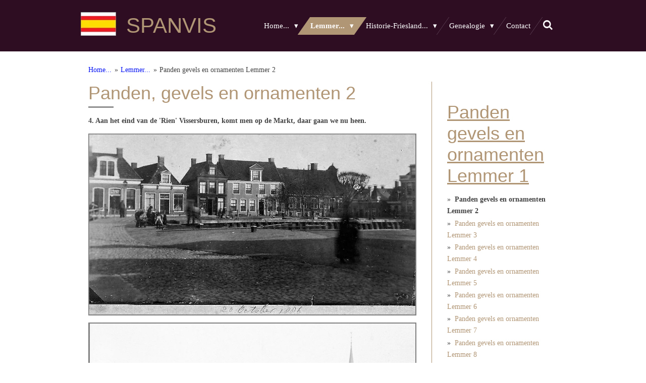

--- FILE ---
content_type: text/html; charset=UTF-8
request_url: https://www.spanvis.com/lemmer/panden-gevels-en-ornamenten-lemmer-1/panden-gevels-en-ornamenten-lemmer-2
body_size: 55943
content:
<!DOCTYPE html>
<html lang="nl">
    <head>
        <meta http-equiv="Content-Type" content="text/html; charset=utf-8">
        <meta name="viewport" content="width=device-width, initial-scale=1.0, maximum-scale=5.0">
        <meta http-equiv="X-UA-Compatible" content="IE=edge">
        <link rel="canonical" href="https://www.spanvis.com/lemmer/panden-gevels-en-ornamenten-lemmer-1/panden-gevels-en-ornamenten-lemmer-2">
        <link rel="sitemap" type="application/xml" href="https://www.spanvis.com/sitemap.xml">
        <meta property="og:title" content="Panden gevels en ornamenten Lemmer 2">
        <meta property="og:url" content="https://www.spanvis.com/lemmer/panden-gevels-en-ornamenten-lemmer-1/panden-gevels-en-ornamenten-lemmer-2">
        <base href="https://www.spanvis.com/">
        <meta name="description" property="og:description" content="">
                <script nonce="383fa2cad4cead1c9285686b344592e1">
            
            window.JOUWWEB = window.JOUWWEB || {};
            window.JOUWWEB.application = window.JOUWWEB.application || {};
            window.JOUWWEB.application = {"backends":[{"domain":"jouwweb.nl","freeDomain":"jouwweb.site"},{"domain":"webador.com","freeDomain":"webadorsite.com"},{"domain":"webador.de","freeDomain":"webadorsite.com"},{"domain":"webador.fr","freeDomain":"webadorsite.com"},{"domain":"webador.es","freeDomain":"webadorsite.com"},{"domain":"webador.it","freeDomain":"webadorsite.com"},{"domain":"jouwweb.be","freeDomain":"jouwweb.site"},{"domain":"webador.ie","freeDomain":"webadorsite.com"},{"domain":"webador.co.uk","freeDomain":"webadorsite.com"},{"domain":"webador.at","freeDomain":"webadorsite.com"},{"domain":"webador.be","freeDomain":"webadorsite.com"},{"domain":"webador.ch","freeDomain":"webadorsite.com"},{"domain":"webador.ch","freeDomain":"webadorsite.com"},{"domain":"webador.mx","freeDomain":"webadorsite.com"},{"domain":"webador.com","freeDomain":"webadorsite.com"},{"domain":"webador.dk","freeDomain":"webadorsite.com"},{"domain":"webador.se","freeDomain":"webadorsite.com"},{"domain":"webador.no","freeDomain":"webadorsite.com"},{"domain":"webador.fi","freeDomain":"webadorsite.com"},{"domain":"webador.ca","freeDomain":"webadorsite.com"},{"domain":"webador.ca","freeDomain":"webadorsite.com"},{"domain":"webador.pl","freeDomain":"webadorsite.com"},{"domain":"webador.com.au","freeDomain":"webadorsite.com"},{"domain":"webador.nz","freeDomain":"webadorsite.com"}],"editorLocale":"nl-NL","editorTimezone":"Europe\/Amsterdam","editorLanguage":"nl","analytics4TrackingId":"G-E6PZPGE4QM","analyticsDimensions":[],"backendDomain":"www.jouwweb.nl","backendShortDomain":"jouwweb.nl","backendKey":"jouwweb-nl","freeWebsiteDomain":"jouwweb.site","noSsl":false,"build":{"reference":"76559bd"},"linkHostnames":["www.jouwweb.nl","www.webador.com","www.webador.de","www.webador.fr","www.webador.es","www.webador.it","www.jouwweb.be","www.webador.ie","www.webador.co.uk","www.webador.at","www.webador.be","www.webador.ch","fr.webador.ch","www.webador.mx","es.webador.com","www.webador.dk","www.webador.se","www.webador.no","www.webador.fi","www.webador.ca","fr.webador.ca","www.webador.pl","www.webador.com.au","www.webador.nz"],"assetsUrl":"https:\/\/assets.jwwb.nl","loginUrl":"https:\/\/www.jouwweb.nl\/inloggen","publishUrl":"https:\/\/www.jouwweb.nl\/v2\/website\/710059\/publish-proxy","adminUserOrIp":false,"pricing":{"plans":{"lite":{"amount":"700","currency":"EUR"},"pro":{"amount":"1200","currency":"EUR"},"business":{"amount":"2400","currency":"EUR"}},"yearlyDiscount":{"price":{"amount":"0","currency":"EUR"},"ratio":0,"percent":"0%","discountPrice":{"amount":"0","currency":"EUR"},"termPricePerMonth":{"amount":"0","currency":"EUR"},"termPricePerYear":{"amount":"0","currency":"EUR"}}},"hcUrl":{"add-product-variants":"https:\/\/help.jouwweb.nl\/hc\/nl\/articles\/28594307773201","basic-vs-advanced-shipping":"https:\/\/help.jouwweb.nl\/hc\/nl\/articles\/28594268794257","html-in-head":"https:\/\/help.jouwweb.nl\/hc\/nl\/articles\/28594336422545","link-domain-name":"https:\/\/help.jouwweb.nl\/hc\/nl\/articles\/28594325307409","optimize-for-mobile":"https:\/\/help.jouwweb.nl\/hc\/nl\/articles\/28594312927121","seo":"https:\/\/help.jouwweb.nl\/hc\/nl\/sections\/28507243966737","transfer-domain-name":"https:\/\/help.jouwweb.nl\/hc\/nl\/articles\/28594325232657","website-not-secure":"https:\/\/help.jouwweb.nl\/hc\/nl\/articles\/28594252935825"}};
            window.JOUWWEB.brand = {"type":"jouwweb","name":"JouwWeb","domain":"JouwWeb.nl","supportEmail":"support@jouwweb.nl"};
                    
                window.JOUWWEB = window.JOUWWEB || {};
                window.JOUWWEB.websiteRendering = {"locale":"nl-NL","timezone":"Europe\/Amsterdam","routes":{"api\/upload\/product-field":"\/_api\/upload\/product-field","checkout\/cart":"\/winkelwagen","payment":"\/bestelling-afronden\/:publicOrderId","payment\/forward":"\/bestelling-afronden\/:publicOrderId\/forward","public-order":"\/bestelling\/:publicOrderId","checkout\/authorize":"\/winkelwagen\/authorize\/:gateway","wishlist":"\/verlanglijst"}};
                                                    window.JOUWWEB.website = {"id":710059,"locale":"nl-NL","enabled":true,"title":"Spanvis.com","hasTitle":false,"roleOfLoggedInUser":null,"ownerLocale":"nl-NL","plan":"pro","freeWebsiteDomain":"jouwweb.site","backendKey":"jouwweb-nl","currency":"EUR","defaultLocale":"nl-NL","url":"https:\/\/www.spanvis.com\/","homepageSegmentId":2629446,"category":"website","isOffline":false,"isPublished":true,"locales":["nl-NL"],"allowed":{"ads":false,"credits":true,"externalLinks":true,"slideshow":true,"customDefaultSlideshow":true,"hostedAlbums":true,"moderators":true,"mailboxQuota":1,"statisticsVisitors":true,"statisticsDetailed":true,"statisticsMonths":3,"favicon":true,"password":true,"freeDomains":0,"freeMailAccounts":1,"canUseLanguages":false,"fileUpload":true,"legacyFontSize":false,"webshop":true,"products":10,"imageText":true,"search":true,"audioUpload":true,"videoUpload":100,"allowDangerousForms":false,"allowHtmlCode":true,"mobileBar":true,"sidebar":true,"poll":false,"allowCustomForms":true,"allowBusinessListing":true,"allowCustomAnalytics":true,"allowAccountingLink":true,"digitalProducts":false,"sitemapElement":true},"mobileBar":{"enabled":false,"theme":"accent","email":{"active":false},"location":{"active":false},"phone":{"active":false},"whatsapp":{"active":false},"social":{"active":false,"network":"facebook"}},"webshop":{"enabled":false,"currency":"EUR","taxEnabled":false,"taxInclusive":false,"vatDisclaimerVisible":false,"orderNotice":"<p>Indien u speciale wensen heeft kunt u deze doorgeven via het Opmerkingen-veld in de laatste stap.<\/p>","orderConfirmation":"<p>Hartelijk bedankt voor uw bestelling! U ontvangt zo spoedig mogelijk bericht van ons over de afhandeling van uw bestelling.<\/p>","freeShipping":false,"freeShippingAmount":"0.00","shippingDisclaimerVisible":false,"pickupAllowed":false,"couponAllowed":false,"detailsPageAvailable":true,"socialMediaVisible":true,"termsPage":null,"termsPageUrl":null,"extraTerms":null,"pricingVisible":true,"orderButtonVisible":true,"shippingAdvanced":false,"shippingAdvancedBackEnd":false,"soldOutVisible":false,"backInStockNotificationEnabled":false,"canAddProducts":true,"nextOrderNumber":1,"allowedServicePoints":[],"sendcloudConfigured":false,"sendcloudFallbackPublicKey":"a3d50033a59b4a598f1d7ce7e72aafdf","taxExemptionAllowed":true,"invoiceComment":null,"emptyCartVisible":false,"minimumOrderPrice":null,"productNumbersEnabled":false,"wishlistEnabled":false,"hideTaxOnCart":false},"isTreatedAsWebshop":false};                            window.JOUWWEB.cart = {"products":[],"coupon":null,"shippingCountryCode":null,"shippingChoice":null,"breakdown":[]};                            window.JOUWWEB.scripts = [];                        window.parent.JOUWWEB.colorPalette = window.JOUWWEB.colorPalette;
        </script>
                <title>Panden gevels en ornamenten Lemmer 2</title>
                                            <link href="https://primary.jwwb.nl/public/t/f/e/temp-eyigvpnjajasgjsyehes/touch-icon-iphone.png?bust=1663423753" rel="apple-touch-icon" sizes="60x60">                                                <link href="https://primary.jwwb.nl/public/t/f/e/temp-eyigvpnjajasgjsyehes/touch-icon-ipad.png?bust=1663423753" rel="apple-touch-icon" sizes="76x76">                                                <link href="https://primary.jwwb.nl/public/t/f/e/temp-eyigvpnjajasgjsyehes/touch-icon-iphone-retina.png?bust=1663423753" rel="apple-touch-icon" sizes="120x120">                                                <link href="https://primary.jwwb.nl/public/t/f/e/temp-eyigvpnjajasgjsyehes/touch-icon-ipad-retina.png?bust=1663423753" rel="apple-touch-icon" sizes="152x152">                                                <link href="https://primary.jwwb.nl/public/t/f/e/temp-eyigvpnjajasgjsyehes/favicon.png?bust=1663423753" rel="shortcut icon">                                                <link href="https://primary.jwwb.nl/public/t/f/e/temp-eyigvpnjajasgjsyehes/favicon.png?bust=1663423753" rel="icon">                                        <meta property="og:image" content="https&#x3A;&#x2F;&#x2F;primary.jwwb.nl&#x2F;public&#x2F;t&#x2F;f&#x2F;e&#x2F;temp-eyigvpnjajasgjsyehes&#x2F;d235c0cf417b435c9fa017c4726a8c0d.jpg&#x3F;enable-io&#x3D;true&amp;enable&#x3D;upscale&amp;fit&#x3D;bounds&amp;width&#x3D;1200">
                    <meta property="og:image" content="https&#x3A;&#x2F;&#x2F;primary.jwwb.nl&#x2F;public&#x2F;t&#x2F;f&#x2F;e&#x2F;temp-eyigvpnjajasgjsyehes&#x2F;8b15b07ebec04ba78ac26081c5d0086c.jpg">
                    <meta property="og:image" content="https&#x3A;&#x2F;&#x2F;primary.jwwb.nl&#x2F;public&#x2F;t&#x2F;f&#x2F;e&#x2F;temp-eyigvpnjajasgjsyehes&#x2F;qxq9k5&#x2F;zhoekvissersburen.jpg">
                    <meta property="og:image" content="https&#x3A;&#x2F;&#x2F;primary.jwwb.nl&#x2F;public&#x2F;t&#x2F;f&#x2F;e&#x2F;temp-eyigvpnjajasgjsyehes&#x2F;144bf37d19ce47979b429365bb116ff6.jpg">
                    <meta property="og:image" content="https&#x3A;&#x2F;&#x2F;primary.jwwb.nl&#x2F;public&#x2F;t&#x2F;f&#x2F;e&#x2F;temp-eyigvpnjajasgjsyehes&#x2F;57470b96ce4244a8a2ca21883b063711.jpg">
                    <meta property="og:image" content="https&#x3A;&#x2F;&#x2F;primary.jwwb.nl&#x2F;public&#x2F;t&#x2F;f&#x2F;e&#x2F;temp-eyigvpnjajasgjsyehes&#x2F;8cd2867d477345b2a42ee4f6715839bd.jpg">
                    <meta property="og:image" content="https&#x3A;&#x2F;&#x2F;primary.jwwb.nl&#x2F;public&#x2F;t&#x2F;f&#x2F;e&#x2F;temp-eyigvpnjajasgjsyehes&#x2F;a28f1070599e4400920bb2d10f023bb9.jpg">
                    <meta property="og:image" content="https&#x3A;&#x2F;&#x2F;primary.jwwb.nl&#x2F;public&#x2F;t&#x2F;f&#x2F;e&#x2F;temp-eyigvpnjajasgjsyehes&#x2F;6d5b2975d1574d70805004cf241afcd9.jpg&#x3F;enable-io&#x3D;true&amp;enable&#x3D;upscale&amp;fit&#x3D;bounds&amp;width&#x3D;1200">
                    <meta property="og:image" content="https&#x3A;&#x2F;&#x2F;primary.jwwb.nl&#x2F;public&#x2F;t&#x2F;f&#x2F;e&#x2F;temp-eyigvpnjajasgjsyehes&#x2F;qkqwxb&#x2F;vanHillebrand-1.jpg&#x3F;enable-io&#x3D;true&amp;enable&#x3D;upscale&amp;fit&#x3D;bounds&amp;width&#x3D;1200">
                    <meta property="og:image" content="https&#x3A;&#x2F;&#x2F;primary.jwwb.nl&#x2F;public&#x2F;t&#x2F;f&#x2F;e&#x2F;temp-eyigvpnjajasgjsyehes&#x2F;329pr8&#x2F;vanHillebrand1-4.jpg">
                    <meta property="og:image" content="https&#x3A;&#x2F;&#x2F;primary.jwwb.nl&#x2F;public&#x2F;t&#x2F;f&#x2F;e&#x2F;temp-eyigvpnjajasgjsyehes&#x2F;6i7eo7&#x2F;vanHillebrand2.jpg">
                    <meta property="og:image" content="https&#x3A;&#x2F;&#x2F;primary.jwwb.nl&#x2F;public&#x2F;t&#x2F;f&#x2F;e&#x2F;temp-eyigvpnjajasgjsyehes&#x2F;fl9ow8&#x2F;zluchtfoto.jpg">
                    <meta property="og:image" content="https&#x3A;&#x2F;&#x2F;primary.jwwb.nl&#x2F;public&#x2F;t&#x2F;f&#x2F;e&#x2F;temp-eyigvpnjajasgjsyehes&#x2F;cx7hif&#x2F;231-1.jpg">
                    <meta property="og:image" content="https&#x3A;&#x2F;&#x2F;primary.jwwb.nl&#x2F;public&#x2F;t&#x2F;f&#x2F;e&#x2F;temp-eyigvpnjajasgjsyehes&#x2F;nm42tt&#x2F;232-4.jpg">
                    <meta property="og:image" content="https&#x3A;&#x2F;&#x2F;primary.jwwb.nl&#x2F;public&#x2F;t&#x2F;f&#x2F;e&#x2F;temp-eyigvpnjajasgjsyehes&#x2F;aa783f67796340a2977c8fb0400a4dd1.jpg&#x3F;enable-io&#x3D;true&amp;enable&#x3D;upscale&amp;fit&#x3D;bounds&amp;width&#x3D;1200">
                    <meta property="og:image" content="https&#x3A;&#x2F;&#x2F;primary.jwwb.nl&#x2F;public&#x2F;t&#x2F;f&#x2F;e&#x2F;temp-eyigvpnjajasgjsyehes&#x2F;da9e32f9fd9340d7acd487776c35d281.jpg">
                    <meta property="og:image" content="https&#x3A;&#x2F;&#x2F;primary.jwwb.nl&#x2F;public&#x2F;t&#x2F;f&#x2F;e&#x2F;temp-eyigvpnjajasgjsyehes&#x2F;ihq225&#x2F;Burg.jpg">
                    <meta property="og:image" content="https&#x3A;&#x2F;&#x2F;primary.jwwb.nl&#x2F;public&#x2F;t&#x2F;f&#x2F;e&#x2F;temp-eyigvpnjajasgjsyehes&#x2F;1091ef2f65b84c3481c3197cad4d0ac3.jpg">
                    <meta property="og:image" content="https&#x3A;&#x2F;&#x2F;primary.jwwb.nl&#x2F;public&#x2F;t&#x2F;f&#x2F;e&#x2F;temp-eyigvpnjajasgjsyehes&#x2F;1d056ad4525247b9b9aeee4236041bd5.jpg">
                    <meta property="og:image" content="https&#x3A;&#x2F;&#x2F;primary.jwwb.nl&#x2F;public&#x2F;t&#x2F;f&#x2F;e&#x2F;temp-eyigvpnjajasgjsyehes&#x2F;5214c671b6f448bcb66eab8d309e4bf9.jpg">
                    <meta property="og:image" content="https&#x3A;&#x2F;&#x2F;primary.jwwb.nl&#x2F;public&#x2F;t&#x2F;f&#x2F;e&#x2F;temp-eyigvpnjajasgjsyehes&#x2F;yu3dw4&#x2F;1arrow-157.png">
                                    <meta name="twitter:card" content="summary_large_image">
                        <meta property="twitter:image" content="https&#x3A;&#x2F;&#x2F;primary.jwwb.nl&#x2F;public&#x2F;t&#x2F;f&#x2F;e&#x2F;temp-eyigvpnjajasgjsyehes&#x2F;d235c0cf417b435c9fa017c4726a8c0d.jpg&#x3F;enable-io&#x3D;true&amp;enable&#x3D;upscale&amp;fit&#x3D;bounds&amp;width&#x3D;1200">
                                                    <meta name="keywords" content="Op deze pagina van www.spanvis.com vindt u informatie over Lemmer, Lemsterland, Visserij, Aken, Schepen, Zuiderzee, IJsselmeer, Jan Nieveen, Verzetsstrijders, Oorlog, Lemmerboot, Visser, Bootsma, Poepjes, Sterk, Stamboom, Haven, Sluis, Kerk, De Friese Meren.">
<meta name="author" content="Roelie Spanjaard-Visser">                            <script src="https://www.google.com/recaptcha/enterprise.js?hl=nl&amp;render=explicit" nonce="383fa2cad4cead1c9285686b344592e1" data-turbo-track="reload"></script>
<script src="https://plausible.io/js/script.manual.js" nonce="383fa2cad4cead1c9285686b344592e1" data-turbo-track="reload" defer data-domain="shard9.jouwweb.nl"></script>
<script src="https://assets.jwwb.nl/assets/build/website-rendering/nl-NL.js?bust=af8dcdef13a1895089e9" nonce="383fa2cad4cead1c9285686b344592e1" data-turbo-track="reload" defer></script>
<script src="https://assets.jwwb.nl/assets/website-rendering/runtime.e155993011efc7175f1d.js?bust=9c9da86aa25b93d0d097" nonce="383fa2cad4cead1c9285686b344592e1" data-turbo-track="reload" defer></script>
<script src="https://assets.jwwb.nl/assets/website-rendering/812.881ee67943804724d5af.js?bust=78ab7ad7d6392c42d317" nonce="383fa2cad4cead1c9285686b344592e1" data-turbo-track="reload" defer></script>
<script src="https://assets.jwwb.nl/assets/website-rendering/main.fcb48f874358186fdbcf.js?bust=ae2434b747f7e2a90746" nonce="383fa2cad4cead1c9285686b344592e1" data-turbo-track="reload" defer></script>
<link rel="preload" href="https://assets.jwwb.nl/assets/website-rendering/styles.1ccb5af37fe695da2886.css?bust=b0ae04ec4c862e8d8ee1" as="style">
<link rel="preload" href="https://assets.jwwb.nl/assets/website-rendering/fonts/icons-website-rendering/font/website-rendering.woff2?bust=bd2797014f9452dadc8e" as="font" crossorigin>
<link rel="stylesheet" type="text/css" href="https://assets.jwwb.nl/assets/website-rendering/styles.1ccb5af37fe695da2886.css?bust=b0ae04ec4c862e8d8ee1" nonce="383fa2cad4cead1c9285686b344592e1" data-turbo-track="dynamic">
<link rel="preconnect" href="https://assets.jwwb.nl">
<link rel="stylesheet" type="text/css" href="https://primary.jwwb.nl/public/t/f/e/temp-eyigvpnjajasgjsyehes/style.css?bust=1769702064" nonce="383fa2cad4cead1c9285686b344592e1" data-turbo-track="dynamic">    </head>
    <body
        id="top"
        class="jw-is-no-slideshow jw-header-is-image-text jw-is-segment-page jw-is-frontend jw-is-sidebar jw-is-no-messagebar jw-is-no-touch-device jw-is-no-mobile"
                                    data-jouwweb-page="3084375"
                                                data-jouwweb-segment-id="3084375"
                                                data-jouwweb-segment-type="page"
                                                data-template-threshold="960"
                                                data-template-name="beautysalon&#x7C;fotografie"
                            itemscope
        itemtype="https://schema.org/WebPage"
    >
                                    <meta itemprop="url" content="https://www.spanvis.com/lemmer/panden-gevels-en-ornamenten-lemmer-1/panden-gevels-en-ornamenten-lemmer-2">
        <a href="#main-content" class="jw-skip-link">
            Ga direct naar de hoofdinhoud        </a>
        <div class="jw-background"></div>
        <div class="jw-body">
            <div class="jw-mobile-menu jw-mobile-is-text js-mobile-menu">
            <button
            type="button"
            class="jw-mobile-menu__button jw-mobile-search-button"
            aria-label="Zoek binnen website"
        >
            <span class="jw-icon-search"></span>
        </button>
        <div class="jw-mobile-header jw-mobile-header--image-text">
        <a            class="jw-mobile-header-content"
                            href="/"
                        >
                            <img class="jw-mobile-logo jw-mobile-logo--landscape" src="https://primary.jwwb.nl/public/t/f/e/temp-eyigvpnjajasgjsyehes/koun4c/vlagvanlemmer-1.jpg?enable-io=true&amp;enable=upscale&amp;height=70" srcset="https://primary.jwwb.nl/public/t/f/e/temp-eyigvpnjajasgjsyehes/koun4c/vlagvanlemmer-1.jpg?enable-io=true&amp;enable=upscale&amp;height=70 1x, https://primary.jwwb.nl/public/t/f/e/temp-eyigvpnjajasgjsyehes/koun4c/vlagvanlemmer-1.jpg?enable-io=true&amp;enable=upscale&amp;height=140&amp;quality=70 2x" alt="Spanvis.com" title="Spanvis.com">                                        <div class="jw-mobile-text">
                    <span style="font-size: 120%;">SPANVIS</span>                </div>
                    </a>
    </div>

    
            <button
            type="button"
            class="jw-mobile-menu__button jw-mobile-toggle"
            aria-label="Open / sluit menu"
        >
            <span class="jw-icon-burger"></span>
        </button>
    </div>
    <div class="jw-mobile-menu-search jw-mobile-menu-search--hidden">
        <form
            action="/zoeken"
            method="get"
            class="jw-mobile-menu-search__box"
        >
            <input
                type="text"
                name="q"
                value=""
                placeholder="Zoeken..."
                class="jw-mobile-menu-search__input"
                aria-label="Zoeken"
            >
            <button type="submit" class="jw-btn jw-btn--style-flat jw-mobile-menu-search__button" aria-label="Zoeken">
                <span class="website-rendering-icon-search" aria-hidden="true"></span>
            </button>
            <button type="button" class="jw-btn jw-btn--style-flat jw-mobile-menu-search__button js-cancel-search" aria-label="Zoekopdracht annuleren">
                <span class="website-rendering-icon-cancel" aria-hidden="true"></span>
            </button>
        </form>
    </div>
            <header class="header clear js-fixed-header-container">
    <div class="inner header-inner js-topbar-content-container">
        <div class="jw-header-logo">
            <div
    id="jw-header-image-container"
    class="jw-header jw-header-image jw-header-image-toggle"
    style="flex-basis: 70px; max-width: 70px; flex-shrink: 1;"
>
            <a href="/">
        <img id="jw-header-image" data-image-id="67457995" srcset="https://primary.jwwb.nl/public/t/f/e/temp-eyigvpnjajasgjsyehes/koun4c/vlagvanlemmer-1.jpg?enable-io=true&amp;width=70 70w, https://primary.jwwb.nl/public/t/f/e/temp-eyigvpnjajasgjsyehes/koun4c/vlagvanlemmer-1.jpg?enable-io=true&amp;width=140 140w" class="jw-header-image" title="Spanvis.com" style="" sizes="70px" width="70" height="47" intrinsicsize="70.00 x 47.00" alt="Spanvis.com">                </a>
    </div>
        <div
    class="jw-header jw-header-title-container jw-header-text jw-header-text-toggle"
    data-stylable="true"
>
    <a        id="jw-header-title"
        class="jw-header-title"
                    href="/"
            >
        <span style="font-size: 120%;">SPANVIS</span>    </a>
</div>
</div>
        <nav class="menu jw-menu-copy clear">
            <ul
    id="jw-menu"
    class="jw-menu jw-menu-horizontal"
            >
            <li
    class="jw-menu-item jw-menu-has-submenu"
>
        <a        class="jw-menu-link"
        href="/"                                            data-page-link-id="2629446"
                            >
                <span class="">
            Home...        </span>
                    <span class="jw-arrow jw-arrow-toplevel"></span>
            </a>
                    <ul
            class="jw-submenu"
                    >
                            <li
    class="jw-menu-item"
>
        <a        class="jw-menu-link"
        href="/lemster-annie"                                            data-page-link-id="11080928"
                            >
                <span class="">
            Lemster Annie        </span>
            </a>
                </li>
                            <li
    class="jw-menu-item"
>
        <a        class="jw-menu-link"
        href="/adressen-en-info-lemmer-e-o"                                            data-page-link-id="14331099"
                            >
                <span class="">
            Adressen en info Lemmer e.o.        </span>
            </a>
                </li>
                    </ul>
        </li>
            <li
    class="jw-menu-item jw-menu-has-submenu jw-menu-is-active"
>
        <a        class="jw-menu-link js-active-menu-item"
        href="/lemmer"                                            data-page-link-id="2629448"
                            >
                <span class="">
            Lemmer...        </span>
                    <span class="jw-arrow jw-arrow-toplevel"></span>
            </a>
                    <ul
            class="jw-submenu"
                    >
                            <li
    class="jw-menu-item jw-menu-has-submenu"
>
        <a        class="jw-menu-link"
        href="/lemmer/afbeeldingen-van-de-straten-in-lemmer"                                            data-page-link-id="2630860"
                            >
                <span class="">
            Afbeeldingen van de straten in Lemmer        </span>
                    <span class="jw-arrow"></span>
            </a>
                    <ul
            class="jw-submenu"
                    >
                            <li
    class="jw-menu-item"
>
        <a        class="jw-menu-link"
        href="/lemmer/afbeeldingen-van-de-straten-in-lemmer/abel-tasmanstraat-te-lemmer"                                            data-page-link-id="9314922"
                            >
                <span class="">
            Abel Tasmanstraat te Lemmer        </span>
            </a>
                </li>
                            <li
    class="jw-menu-item jw-menu-has-submenu"
>
        <a        class="jw-menu-link"
        href="/lemmer/afbeeldingen-van-de-straten-in-lemmer/achterom-lemmer-1"                                            data-page-link-id="2637828"
                            >
                <span class="">
            Achterom, Lemmer 1        </span>
                    <span class="jw-arrow"></span>
            </a>
                    <ul
            class="jw-submenu"
                    >
                            <li
    class="jw-menu-item"
>
        <a        class="jw-menu-link"
        href="/lemmer/afbeeldingen-van-de-straten-in-lemmer/achterom-lemmer-1/achterom-lemmer-2"                                            data-page-link-id="2639085"
                            >
                <span class="">
            Achterom, Lemmer 2        </span>
            </a>
                </li>
                            <li
    class="jw-menu-item"
>
        <a        class="jw-menu-link"
        href="/lemmer/afbeeldingen-van-de-straten-in-lemmer/achterom-lemmer-1/achterom-lemmer-3"                                            data-page-link-id="2639277"
                            >
                <span class="">
            Achterom, Lemmer 3        </span>
            </a>
                </li>
                            <li
    class="jw-menu-item"
>
        <a        class="jw-menu-link"
        href="/lemmer/afbeeldingen-van-de-straten-in-lemmer/achterom-lemmer-1/achterom-lemmer-4"                                            data-page-link-id="2639920"
                            >
                <span class="">
            Achterom, Lemmer 4        </span>
            </a>
                </li>
                            <li
    class="jw-menu-item"
>
        <a        class="jw-menu-link"
        href="/lemmer/afbeeldingen-van-de-straten-in-lemmer/achterom-lemmer-1/achterom-lemmer-5"                                            data-page-link-id="2640423"
                            >
                <span class="">
            Achterom, Lemmer 5        </span>
            </a>
                </li>
                            <li
    class="jw-menu-item"
>
        <a        class="jw-menu-link"
        href="/lemmer/afbeeldingen-van-de-straten-in-lemmer/achterom-lemmer-1/achterom-lemmer-6"                                            data-page-link-id="2640588"
                            >
                <span class="">
            Achterom, Lemmer 6        </span>
            </a>
                </li>
                            <li
    class="jw-menu-item"
>
        <a        class="jw-menu-link"
        href="/lemmer/afbeeldingen-van-de-straten-in-lemmer/achterom-lemmer-1/archeologisch-onderzoek-aan-het-achterom"                                            data-page-link-id="31543327"
                            >
                <span class="">
            Archeologisch onderzoek aan het Achterom        </span>
            </a>
                </li>
                    </ul>
        </li>
                            <li
    class="jw-menu-item"
>
        <a        class="jw-menu-link"
        href="/lemmer/afbeeldingen-van-de-straten-in-lemmer/bantegastraat-lemmer"                                            data-page-link-id="9421182"
                            >
                <span class="">
            Bantegastraat, Lemmer        </span>
            </a>
                </li>
                            <li
    class="jw-menu-item jw-menu-has-submenu"
>
        <a        class="jw-menu-link"
        href="/lemmer/afbeeldingen-van-de-straten-in-lemmer/emmakade-1"                                            data-page-link-id="2670045"
                            >
                <span class="">
            Emmakade 1        </span>
                    <span class="jw-arrow"></span>
            </a>
                    <ul
            class="jw-submenu"
                    >
                            <li
    class="jw-menu-item"
>
        <a        class="jw-menu-link"
        href="/lemmer/afbeeldingen-van-de-straten-in-lemmer/emmakade-1/emmakade-2"                                            data-page-link-id="2707440"
                            >
                <span class="">
            Emmakade 2        </span>
            </a>
                </li>
                            <li
    class="jw-menu-item"
>
        <a        class="jw-menu-link"
        href="/lemmer/afbeeldingen-van-de-straten-in-lemmer/emmakade-1/emmakade-3"                                            data-page-link-id="2708851"
                            >
                <span class="">
            Emmakade 3        </span>
            </a>
                </li>
                    </ul>
        </li>
                            <li
    class="jw-menu-item"
>
        <a        class="jw-menu-link"
        href="/lemmer/afbeeldingen-van-de-straten-in-lemmer/flevostraat-lemmer"                                            data-page-link-id="7053389"
                            >
                <span class="">
            Flevostraat, Lemmer        </span>
            </a>
                </li>
                            <li
    class="jw-menu-item"
>
        <a        class="jw-menu-link"
        href="/lemmer/afbeeldingen-van-de-straten-in-lemmer/gedempte-gracht-lemmer"                                            data-page-link-id="6652485"
                            >
                <span class="">
            Gedempte Gracht, Lemmer        </span>
            </a>
                </li>
                            <li
    class="jw-menu-item"
>
        <a        class="jw-menu-link"
        href="/lemmer/afbeeldingen-van-de-straten-in-lemmer/jacob-van-heemskerkstraat"                                            data-page-link-id="33218329"
                            >
                <span class="">
            Jacob van Heemskerkstraat        </span>
            </a>
                </li>
                            <li
    class="jw-menu-item jw-menu-has-submenu"
>
        <a        class="jw-menu-link"
        href="/lemmer/afbeeldingen-van-de-straten-in-lemmer/kortestreek-lemmer-1"                                            data-page-link-id="2670047"
                            >
                <span class="">
            Kortestreek, Lemmer 1        </span>
                    <span class="jw-arrow"></span>
            </a>
                    <ul
            class="jw-submenu"
                    >
                            <li
    class="jw-menu-item"
>
        <a        class="jw-menu-link"
        href="/lemmer/afbeeldingen-van-de-straten-in-lemmer/kortestreek-lemmer-1/kortestreek-lemmer-2"                                            data-page-link-id="2728164"
                            >
                <span class="">
            Kortestreek, Lemmer 2        </span>
            </a>
                </li>
                            <li
    class="jw-menu-item"
>
        <a        class="jw-menu-link"
        href="/lemmer/afbeeldingen-van-de-straten-in-lemmer/kortestreek-lemmer-1/kortestreek-lemmer-3"                                            data-page-link-id="2729356"
                            >
                <span class="">
            Kortestreek, Lemmer 3        </span>
            </a>
                </li>
                            <li
    class="jw-menu-item"
>
        <a        class="jw-menu-link"
        href="/lemmer/afbeeldingen-van-de-straten-in-lemmer/kortestreek-lemmer-1/kortestreek-lemmer-4"                                            data-page-link-id="2731374"
                            >
                <span class="">
            Kortestreek, Lemmer 4        </span>
            </a>
                </li>
                            <li
    class="jw-menu-item"
>
        <a        class="jw-menu-link"
        href="/lemmer/afbeeldingen-van-de-straten-in-lemmer/kortestreek-lemmer-1/kortestreek-lemmer-5"                                            data-page-link-id="2733108"
                            >
                <span class="">
            Kortestreek, Lemmer 5        </span>
            </a>
                </li>
                            <li
    class="jw-menu-item"
>
        <a        class="jw-menu-link"
        href="/lemmer/afbeeldingen-van-de-straten-in-lemmer/kortestreek-lemmer-1/kortestreek-lemmer-6"                                            data-page-link-id="10836135"
                            >
                <span class="">
            Kortestreek, Lemmer 6        </span>
            </a>
                </li>
                    </ul>
        </li>
                            <li
    class="jw-menu-item jw-menu-has-submenu"
>
        <a        class="jw-menu-link"
        href="/lemmer/afbeeldingen-van-de-straten-in-lemmer/langestreek-lemmer-1"                                            data-page-link-id="2670048"
                            >
                <span class="">
            Langestreek, Lemmer 1        </span>
                    <span class="jw-arrow"></span>
            </a>
                    <ul
            class="jw-submenu"
                    >
                            <li
    class="jw-menu-item"
>
        <a        class="jw-menu-link"
        href="/lemmer/afbeeldingen-van-de-straten-in-lemmer/langestreek-lemmer-1/langestreek-lemmer-2"                                            data-page-link-id="2789463"
                            >
                <span class="">
            Langestreek, Lemmer 2        </span>
            </a>
                </li>
                            <li
    class="jw-menu-item"
>
        <a        class="jw-menu-link"
        href="/lemmer/afbeeldingen-van-de-straten-in-lemmer/langestreek-lemmer-1/langestreek-lemmer-3"                                            data-page-link-id="2792579"
                            >
                <span class="">
            Langestreek, Lemmer 3        </span>
            </a>
                </li>
                            <li
    class="jw-menu-item"
>
        <a        class="jw-menu-link"
        href="/lemmer/afbeeldingen-van-de-straten-in-lemmer/langestreek-lemmer-1/langestreek-lemmer-4"                                            data-page-link-id="2797048"
                            >
                <span class="">
            Langestreek, Lemmer 4        </span>
            </a>
                </li>
                            <li
    class="jw-menu-item"
>
        <a        class="jw-menu-link"
        href="/lemmer/afbeeldingen-van-de-straten-in-lemmer/langestreek-lemmer-1/langestreek-lemmer-5"                                            data-page-link-id="10918993"
                            >
                <span class="">
            Langestreek, Lemmer 5        </span>
            </a>
                </li>
                    </ul>
        </li>
                            <li
    class="jw-menu-item"
>
        <a        class="jw-menu-link"
        href="/lemmer/afbeeldingen-van-de-straten-in-lemmer/leeg-het"                                            data-page-link-id="10721011"
                            >
                <span class="">
            Leeg, het        </span>
            </a>
                </li>
                            <li
    class="jw-menu-item jw-menu-has-submenu"
>
        <a        class="jw-menu-link"
        href="/lemmer/afbeeldingen-van-de-straten-in-lemmer/lijnbaan-lemmer-1"                                            data-page-link-id="2670050"
                            >
                <span class="">
            Lijnbaan, Lemmer 1        </span>
                    <span class="jw-arrow"></span>
            </a>
                    <ul
            class="jw-submenu"
                    >
                            <li
    class="jw-menu-item"
>
        <a        class="jw-menu-link"
        href="/lemmer/afbeeldingen-van-de-straten-in-lemmer/lijnbaan-lemmer-1/lijnbaan-lemmer-2"                                            data-page-link-id="2820137"
                            >
                <span class="">
            Lijnbaan, Lemmer 2        </span>
            </a>
                </li>
                    </ul>
        </li>
                            <li
    class="jw-menu-item jw-menu-has-submenu"
>
        <a        class="jw-menu-link"
        href="/lemmer/afbeeldingen-van-de-straten-in-lemmer/markt-lemmer-1"                                            data-page-link-id="2670055"
                            >
                <span class="">
            Markt, Lemmer 1        </span>
                    <span class="jw-arrow"></span>
            </a>
                    <ul
            class="jw-submenu"
                    >
                            <li
    class="jw-menu-item"
>
        <a        class="jw-menu-link"
        href="/lemmer/afbeeldingen-van-de-straten-in-lemmer/markt-lemmer-1/markt-lemmer-2"                                            data-page-link-id="3148613"
                            >
                <span class="">
            Markt, Lemmer 2        </span>
            </a>
                </li>
                            <li
    class="jw-menu-item"
>
        <a        class="jw-menu-link"
        href="/lemmer/afbeeldingen-van-de-straten-in-lemmer/markt-lemmer-1/markt-lemmer-3"                                            data-page-link-id="3150473"
                            >
                <span class="">
            Markt, Lemmer 3        </span>
            </a>
                </li>
                            <li
    class="jw-menu-item"
>
        <a        class="jw-menu-link"
        href="/lemmer/afbeeldingen-van-de-straten-in-lemmer/markt-lemmer-1/markt-lemmer-4"                                            data-page-link-id="3161602"
                            >
                <span class="">
            Markt, Lemmer 4        </span>
            </a>
                </li>
                    </ul>
        </li>
                            <li
    class="jw-menu-item jw-menu-has-submenu"
>
        <a        class="jw-menu-link"
        href="/lemmer/afbeeldingen-van-de-straten-in-lemmer/nieuwburen-lemmer-1"                                            data-page-link-id="2670056"
                            >
                <span class="">
            Nieuwburen Lemmer 1        </span>
                    <span class="jw-arrow"></span>
            </a>
                    <ul
            class="jw-submenu"
                    >
                            <li
    class="jw-menu-item"
>
        <a        class="jw-menu-link"
        href="/lemmer/afbeeldingen-van-de-straten-in-lemmer/nieuwburen-lemmer-1/nieuwburen-lemmer-2"                                            data-page-link-id="3165618"
                            >
                <span class="">
            Nieuwburen Lemmer 2        </span>
            </a>
                </li>
                            <li
    class="jw-menu-item"
>
        <a        class="jw-menu-link"
        href="/lemmer/afbeeldingen-van-de-straten-in-lemmer/nieuwburen-lemmer-1/nieuwburen-lemmer-3"                                            data-page-link-id="3166590"
                            >
                <span class="">
            Nieuwburen Lemmer 3        </span>
            </a>
                </li>
                            <li
    class="jw-menu-item"
>
        <a        class="jw-menu-link"
        href="/lemmer/afbeeldingen-van-de-straten-in-lemmer/nieuwburen-lemmer-1/nieuwburen-lemmer-4"                                            data-page-link-id="3171714"
                            >
                <span class="">
            Nieuwburen Lemmer 4        </span>
            </a>
                </li>
                            <li
    class="jw-menu-item"
>
        <a        class="jw-menu-link"
        href="/lemmer/afbeeldingen-van-de-straten-in-lemmer/nieuwburen-lemmer-1/nieuwburen-lemmer-5"                                            data-page-link-id="3174925"
                            >
                <span class="">
            Nieuwburen Lemmer 5        </span>
            </a>
                </li>
                    </ul>
        </li>
                            <li
    class="jw-menu-item jw-menu-has-submenu"
>
        <a        class="jw-menu-link"
        href="/lemmer/afbeeldingen-van-de-straten-in-lemmer/nieuwedijk-lemmer-1"                                            data-page-link-id="2670058"
                            >
                <span class="">
            Nieuwedijk Lemmer 1        </span>
                    <span class="jw-arrow"></span>
            </a>
                    <ul
            class="jw-submenu"
                    >
                            <li
    class="jw-menu-item"
>
        <a        class="jw-menu-link"
        href="/lemmer/afbeeldingen-van-de-straten-in-lemmer/nieuwedijk-lemmer-1/nieuwedijk-lemmer-2"                                            data-page-link-id="3123651"
                            >
                <span class="">
            Nieuwedijk Lemmer 2        </span>
            </a>
                </li>
                    </ul>
        </li>
                            <li
    class="jw-menu-item jw-menu-has-submenu"
>
        <a        class="jw-menu-link"
        href="/lemmer/afbeeldingen-van-de-straten-in-lemmer/oude-sluis-lemmer-1"                                            data-page-link-id="2670059"
                            >
                <span class="">
            Oude Sluis Lemmer 1        </span>
                    <span class="jw-arrow"></span>
            </a>
                    <ul
            class="jw-submenu"
                    >
                            <li
    class="jw-menu-item"
>
        <a        class="jw-menu-link"
        href="/lemmer/afbeeldingen-van-de-straten-in-lemmer/oude-sluis-lemmer-1/oude-sluis-lemmer-2"                                            data-page-link-id="2973110"
                            >
                <span class="">
            Oude Sluis Lemmer 2        </span>
            </a>
                </li>
                            <li
    class="jw-menu-item"
>
        <a        class="jw-menu-link"
        href="/lemmer/afbeeldingen-van-de-straten-in-lemmer/oude-sluis-lemmer-1/oude-sluis-lemmer-3"                                            data-page-link-id="2975198"
                            >
                <span class="">
            Oude Sluis Lemmer 3        </span>
            </a>
                </li>
                            <li
    class="jw-menu-item"
>
        <a        class="jw-menu-link"
        href="/lemmer/afbeeldingen-van-de-straten-in-lemmer/oude-sluis-lemmer-1/oude-sluis-lemmer-4"                                            data-page-link-id="2976814"
                            >
                <span class="">
            Oude Sluis Lemmer 4        </span>
            </a>
                </li>
                            <li
    class="jw-menu-item"
>
        <a        class="jw-menu-link"
        href="/lemmer/afbeeldingen-van-de-straten-in-lemmer/oude-sluis-lemmer-1/oude-sluis-lemmer-5"                                            data-page-link-id="11770719"
                            >
                <span class="">
            Oude Sluis Lemmer 5        </span>
            </a>
                </li>
                    </ul>
        </li>
                            <li
    class="jw-menu-item jw-menu-has-submenu"
>
        <a        class="jw-menu-link"
        href="/lemmer/afbeeldingen-van-de-straten-in-lemmer/oudesluis-nummer-9-te-lemmer-1"                                            data-page-link-id="3071586"
                            >
                <span class="">
            Oudesluis nummer 9 te Lemmer 1        </span>
                    <span class="jw-arrow"></span>
            </a>
                    <ul
            class="jw-submenu"
                    >
                            <li
    class="jw-menu-item"
>
        <a        class="jw-menu-link"
        href="/lemmer/afbeeldingen-van-de-straten-in-lemmer/oudesluis-nummer-9-te-lemmer-1/oudesluis-nummer-9-te-lemmer-2"                                            data-page-link-id="3073697"
                            >
                <span class="">
            Oudesluis nummer 9 te Lemmer 2        </span>
            </a>
                </li>
                    </ul>
        </li>
                            <li
    class="jw-menu-item"
>
        <a        class="jw-menu-link"
        href="/lemmer/afbeeldingen-van-de-straten-in-lemmer/panorama-van-lemmer-uit-1913"                                            data-page-link-id="27333040"
                            >
                <span class="">
            Panorama van Lemmer uit 1913        </span>
            </a>
                </li>
                            <li
    class="jw-menu-item jw-menu-has-submenu"
>
        <a        class="jw-menu-link"
        href="/lemmer/afbeeldingen-van-de-straten-in-lemmer/parkstraat-lemmer-1"                                            data-page-link-id="2670060"
                            >
                <span class="">
            Parkstraat Lemmer 1        </span>
                    <span class="jw-arrow"></span>
            </a>
                    <ul
            class="jw-submenu"
                    >
                            <li
    class="jw-menu-item"
>
        <a        class="jw-menu-link"
        href="/lemmer/afbeeldingen-van-de-straten-in-lemmer/parkstraat-lemmer-1/parkstraat-lemmer-2"                                            data-page-link-id="11813965"
                            >
                <span class="">
            Parkstraat Lemmer 2        </span>
            </a>
                </li>
                    </ul>
        </li>
                            <li
    class="jw-menu-item jw-menu-has-submenu"
>
        <a        class="jw-menu-link"
        href="/lemmer/afbeeldingen-van-de-straten-in-lemmer/pietersbuurt-lemmer-1"                                            data-page-link-id="2670061"
                            >
                <span class="">
            Pietersbuurt  Lemmer 1        </span>
                    <span class="jw-arrow"></span>
            </a>
                    <ul
            class="jw-submenu"
                    >
                            <li
    class="jw-menu-item"
>
        <a        class="jw-menu-link"
        href="/lemmer/afbeeldingen-van-de-straten-in-lemmer/pietersbuurt-lemmer-1/pietersbuurt-lemmer-2"                                            data-page-link-id="2850762"
                            >
                <span class="">
            Pietersbuurt Lemmer 2        </span>
            </a>
                </li>
                    </ul>
        </li>
                            <li
    class="jw-menu-item jw-menu-has-submenu"
>
        <a        class="jw-menu-link"
        href="/lemmer/afbeeldingen-van-de-straten-in-lemmer/polderdijk-lemmer-1"                                            data-page-link-id="2670062"
                            >
                <span class="">
            Polderdijk Lemmer 1        </span>
                    <span class="jw-arrow"></span>
            </a>
                    <ul
            class="jw-submenu"
                    >
                            <li
    class="jw-menu-item"
>
        <a        class="jw-menu-link"
        href="/lemmer/afbeeldingen-van-de-straten-in-lemmer/polderdijk-lemmer-1/polderdijk-lemmer-2"                                            data-page-link-id="3311248"
                            >
                <span class="">
            Polderdijk, Lemmer 2        </span>
            </a>
                </li>
                            <li
    class="jw-menu-item"
>
        <a        class="jw-menu-link"
        href="/lemmer/afbeeldingen-van-de-straten-in-lemmer/polderdijk-lemmer-1/polderdijk-lemmer-3"                                            data-page-link-id="3312887"
                            >
                <span class="">
            Polderdijk Lemmer 3        </span>
            </a>
                </li>
                    </ul>
        </li>
                            <li
    class="jw-menu-item jw-menu-has-submenu"
>
        <a        class="jw-menu-link"
        href="/lemmer/afbeeldingen-van-de-straten-in-lemmer/prinsessekade-lemmer-1"                                            data-page-link-id="2670065"
                            >
                <span class="">
            Prinsessekade Lemmer 1        </span>
                    <span class="jw-arrow"></span>
            </a>
                    <ul
            class="jw-submenu"
                    >
                            <li
    class="jw-menu-item"
>
        <a        class="jw-menu-link"
        href="/lemmer/afbeeldingen-van-de-straten-in-lemmer/prinsessekade-lemmer-1/prinsessekade-lemmer-2"                                            data-page-link-id="12343169"
                            >
                <span class="">
            Prinsessekade Lemmer 2        </span>
            </a>
                </li>
                    </ul>
        </li>
                            <li
    class="jw-menu-item jw-menu-has-submenu"
>
        <a        class="jw-menu-link"
        href="/lemmer/afbeeldingen-van-de-straten-in-lemmer/schans-lemmer-1"                                            data-page-link-id="2670066"
                            >
                <span class="">
            Schans Lemmer 1        </span>
                    <span class="jw-arrow"></span>
            </a>
                    <ul
            class="jw-submenu"
                    >
                            <li
    class="jw-menu-item"
>
        <a        class="jw-menu-link"
        href="/lemmer/afbeeldingen-van-de-straten-in-lemmer/schans-lemmer-1/schans-lemmer-2"                                            data-page-link-id="3381394"
                            >
                <span class="">
            Schans, Lemmer 2        </span>
            </a>
                </li>
                            <li
    class="jw-menu-item"
>
        <a        class="jw-menu-link"
        href="/lemmer/afbeeldingen-van-de-straten-in-lemmer/schans-lemmer-1/schans-lemmer-3"                                            data-page-link-id="3381395"
                            >
                <span class="">
            Schans, Lemmer 3        </span>
            </a>
                </li>
                            <li
    class="jw-menu-item"
>
        <a        class="jw-menu-link"
        href="/lemmer/afbeeldingen-van-de-straten-in-lemmer/schans-lemmer-1/schans-lemmer-4"                                            data-page-link-id="3385675"
                            >
                <span class="">
            Schans, Lemmer 4        </span>
            </a>
                </li>
                            <li
    class="jw-menu-item"
>
        <a        class="jw-menu-link"
        href="/lemmer/afbeeldingen-van-de-straten-in-lemmer/schans-lemmer-1/schans-lemmer-5"                                            data-page-link-id="3385677"
                            >
                <span class="">
            Schans, Lemmer 5        </span>
            </a>
                </li>
                            <li
    class="jw-menu-item"
>
        <a        class="jw-menu-link"
        href="/lemmer/afbeeldingen-van-de-straten-in-lemmer/schans-lemmer-1/schans-lemmer-6"                                            data-page-link-id="12517872"
                            >
                <span class="">
            Schans Lemmer 6        </span>
            </a>
                </li>
                    </ul>
        </li>
                            <li
    class="jw-menu-item"
>
        <a        class="jw-menu-link"
        href="/lemmer/afbeeldingen-van-de-straten-in-lemmer/schoolstraat-lemmer"                                            data-page-link-id="33299141"
                            >
                <span class="">
            Schoolstraat Lemmer        </span>
            </a>
                </li>
                            <li
    class="jw-menu-item jw-menu-has-submenu"
>
        <a        class="jw-menu-link"
        href="/lemmer/afbeeldingen-van-de-straten-in-lemmer/schulpen-lemmer-1"                                            data-page-link-id="2670067"
                            >
                <span class="">
            Schulpen Lemmer 1        </span>
                    <span class="jw-arrow"></span>
            </a>
                    <ul
            class="jw-submenu"
                    >
                            <li
    class="jw-menu-item"
>
        <a        class="jw-menu-link"
        href="/lemmer/afbeeldingen-van-de-straten-in-lemmer/schulpen-lemmer-1/schulpen-lemmer-2"                                            data-page-link-id="3410664"
                            >
                <span class="">
            Schulpen Lemmer 2        </span>
            </a>
                </li>
                            <li
    class="jw-menu-item"
>
        <a        class="jw-menu-link"
        href="/lemmer/afbeeldingen-van-de-straten-in-lemmer/schulpen-lemmer-1/schulpen-lemmer-3"                                            data-page-link-id="3410665"
                            >
                <span class="">
            Schulpen Lemmer 3        </span>
            </a>
                </li>
                    </ul>
        </li>
                            <li
    class="jw-menu-item"
>
        <a        class="jw-menu-link"
        href="/lemmer/afbeeldingen-van-de-straten-in-lemmer/singel"                                            data-page-link-id="2852133"
                            >
                <span class="">
            Singel        </span>
            </a>
                </li>
                            <li
    class="jw-menu-item jw-menu-has-submenu"
>
        <a        class="jw-menu-link"
        href="/lemmer/afbeeldingen-van-de-straten-in-lemmer/straatweg-lemmer-1"                                            data-page-link-id="2670069"
                            >
                <span class="">
            Straatweg Lemmer 1        </span>
                    <span class="jw-arrow"></span>
            </a>
                    <ul
            class="jw-submenu"
                    >
                            <li
    class="jw-menu-item"
>
        <a        class="jw-menu-link"
        href="/lemmer/afbeeldingen-van-de-straten-in-lemmer/straatweg-lemmer-1/straatweg-lemmer-2"                                            data-page-link-id="3425162"
                            >
                <span class="">
            Straatweg Lemmer 2        </span>
            </a>
                </li>
                            <li
    class="jw-menu-item"
>
        <a        class="jw-menu-link"
        href="/lemmer/afbeeldingen-van-de-straten-in-lemmer/straatweg-lemmer-1/straatweg-lemmer-3"                                            data-page-link-id="3425164"
                            >
                <span class="">
            Straatweg Lemmer 3        </span>
            </a>
                </li>
                    </ul>
        </li>
                            <li
    class="jw-menu-item"
>
        <a        class="jw-menu-link"
        href="/lemmer/afbeeldingen-van-de-straten-in-lemmer/tramhaven-lemmer"                                            data-page-link-id="7430489"
                            >
                <span class="">
            Tramhaven, Lemmer        </span>
            </a>
                </li>
                            <li
    class="jw-menu-item"
>
        <a        class="jw-menu-link"
        href="/lemmer/afbeeldingen-van-de-straten-in-lemmer/tuinstraat-pottebakkerssteeg-te-lemmer-lemmer"                                            data-page-link-id="2670063"
                            >
                <span class="">
            Tuinstraat, Pottebakkerssteeg te Lemmer Lemmer        </span>
            </a>
                </li>
                            <li
    class="jw-menu-item jw-menu-has-submenu"
>
        <a        class="jw-menu-link"
        href="/lemmer/afbeeldingen-van-de-straten-in-lemmer/turfland-lemmer-1"                                            data-page-link-id="2670071"
                            >
                <span class="">
            Turfland Lemmer 1        </span>
                    <span class="jw-arrow"></span>
            </a>
                    <ul
            class="jw-submenu"
                    >
                            <li
    class="jw-menu-item"
>
        <a        class="jw-menu-link"
        href="/lemmer/afbeeldingen-van-de-straten-in-lemmer/turfland-lemmer-1/turfland-lemmer-2"                                            data-page-link-id="3439220"
                            >
                <span class="">
            Turfland Lemmer 2        </span>
            </a>
                </li>
                    </ul>
        </li>
                            <li
    class="jw-menu-item"
>
        <a        class="jw-menu-link"
        href="/lemmer/afbeeldingen-van-de-straten-in-lemmer/urkerstraat-te-lemmer"                                            data-page-link-id="8789879"
                            >
                <span class="">
            Urkerstraat te Lemmer        </span>
            </a>
                </li>
                            <li
    class="jw-menu-item jw-menu-has-submenu"
>
        <a        class="jw-menu-link"
        href="/lemmer/afbeeldingen-van-de-straten-in-lemmer/vissersburen-rien-lemmer-1"                                            data-page-link-id="2670072"
                            >
                <span class="">
            Vissersburen Rien Lemmer 1        </span>
                    <span class="jw-arrow"></span>
            </a>
                    <ul
            class="jw-submenu"
                    >
                            <li
    class="jw-menu-item"
>
        <a        class="jw-menu-link"
        href="/lemmer/afbeeldingen-van-de-straten-in-lemmer/vissersburen-rien-lemmer-1/vissersburen-rien-lemmer-2"                                            data-page-link-id="3345339"
                            >
                <span class="">
            Vissersburen Rien Lemmer 2        </span>
            </a>
                </li>
                            <li
    class="jw-menu-item"
>
        <a        class="jw-menu-link"
        href="/lemmer/afbeeldingen-van-de-straten-in-lemmer/vissersburen-rien-lemmer-1/vissersburen-rien-lemmer-3"                                            data-page-link-id="3346801"
                            >
                <span class="">
            Vissersburen Rien Lemmer 3        </span>
            </a>
                </li>
                            <li
    class="jw-menu-item"
>
        <a        class="jw-menu-link"
        href="/lemmer/afbeeldingen-van-de-straten-in-lemmer/vissersburen-rien-lemmer-1/vissersburen-rien-lemmer-4"                                            data-page-link-id="3346802"
                            >
                <span class="">
            Vissersburen Rien Lemmer 4        </span>
            </a>
                </li>
                            <li
    class="jw-menu-item"
>
        <a        class="jw-menu-link"
        href="/lemmer/afbeeldingen-van-de-straten-in-lemmer/vissersburen-rien-lemmer-1/vissersburen-rien-lemmer-5"                                            data-page-link-id="3346805"
                            >
                <span class="">
            Vissersburen Rien Lemmer 5        </span>
            </a>
                </li>
                    </ul>
        </li>
                            <li
    class="jw-menu-item"
>
        <a        class="jw-menu-link"
        href="/lemmer/afbeeldingen-van-de-straten-in-lemmer/waaigat-lemmer"                                            data-page-link-id="2670074"
                            >
                <span class="">
            Waaigat, Lemmer        </span>
            </a>
                </li>
                            <li
    class="jw-menu-item"
>
        <a        class="jw-menu-link"
        href="/lemmer/afbeeldingen-van-de-straten-in-lemmer/weverswal-lemmer"                                            data-page-link-id="13387158"
                            >
                <span class="">
            Weverswal Lemmer        </span>
            </a>
                </li>
                            <li
    class="jw-menu-item"
>
        <a        class="jw-menu-link"
        href="/lemmer/afbeeldingen-van-de-straten-in-lemmer/wieringerstraat-lemmer"                                            data-page-link-id="13352612"
                            >
                <span class="">
            Wieringerstraat Lemmer        </span>
            </a>
                </li>
                            <li
    class="jw-menu-item"
>
        <a        class="jw-menu-link"
        href="/lemmer/afbeeldingen-van-de-straten-in-lemmer/willem-barentszstraat-lemmer"                                            data-page-link-id="7881418"
                            >
                <span class="">
            Willem Barentszstraat, Lemmer        </span>
            </a>
                </li>
                            <li
    class="jw-menu-item jw-menu-has-submenu"
>
        <a        class="jw-menu-link"
        href="/lemmer/afbeeldingen-van-de-straten-in-lemmer/zeedijk-polle-lemmer-1"                                            data-page-link-id="7151748"
                            >
                <span class="">
            Zeedijk Polle Lemmer 1        </span>
                    <span class="jw-arrow"></span>
            </a>
                    <ul
            class="jw-submenu"
                    >
                            <li
    class="jw-menu-item"
>
        <a        class="jw-menu-link"
        href="/lemmer/afbeeldingen-van-de-straten-in-lemmer/zeedijk-polle-lemmer-1/zeedijk-en-polle-lemmer-2"                                            data-page-link-id="12046175"
                            >
                <span class="">
            Zeedijk en Polle Lemmer 2        </span>
            </a>
                </li>
                            <li
    class="jw-menu-item"
>
        <a        class="jw-menu-link"
        href="/lemmer/afbeeldingen-van-de-straten-in-lemmer/zeedijk-polle-lemmer-1/zeedijk-polle-lemmer-3"                                            data-page-link-id="7186823"
                            >
                <span class="">
            Zeedijk Polle Lemmer 3        </span>
            </a>
                </li>
                            <li
    class="jw-menu-item"
>
        <a        class="jw-menu-link"
        href="/lemmer/afbeeldingen-van-de-straten-in-lemmer/zeedijk-polle-lemmer-1/zeedijk-polle-lemmer-4"                                            data-page-link-id="12103660"
                            >
                <span class="">
            Zeedijk Polle Lemmer 4        </span>
            </a>
                </li>
                    </ul>
        </li>
                            <li
    class="jw-menu-item jw-menu-has-submenu"
>
        <a        class="jw-menu-link"
        href="/lemmer/afbeeldingen-van-de-straten-in-lemmer/zijlroede-lemmer-1"                                            data-page-link-id="2670075"
                            >
                <span class="">
            Zijlroede Lemmer 1        </span>
                    <span class="jw-arrow"></span>
            </a>
                    <ul
            class="jw-submenu"
                    >
                            <li
    class="jw-menu-item"
>
        <a        class="jw-menu-link"
        href="/lemmer/afbeeldingen-van-de-straten-in-lemmer/zijlroede-lemmer-1/zijlroede-lemmer-2"                                            data-page-link-id="3586819"
                            >
                <span class="">
            Zijlroede Lemmer 2        </span>
            </a>
                </li>
                            <li
    class="jw-menu-item"
>
        <a        class="jw-menu-link"
        href="/lemmer/afbeeldingen-van-de-straten-in-lemmer/zijlroede-lemmer-1/zijlroede-lemmer-3"                                            data-page-link-id="3586820"
                            >
                <span class="">
            Zijlroede Lemmer 3        </span>
            </a>
                </li>
                            <li
    class="jw-menu-item"
>
        <a        class="jw-menu-link"
        href="/lemmer/afbeeldingen-van-de-straten-in-lemmer/zijlroede-lemmer-1/zijlroede-lemmer-4"                                            data-page-link-id="3586822"
                            >
                <span class="">
            Zijlroede Lemmer 4        </span>
            </a>
                </li>
                    </ul>
        </li>
                            <li
    class="jw-menu-item"
>
        <a        class="jw-menu-link"
        href="/lemmer/afbeeldingen-van-de-straten-in-lemmer/zuiderzeestraat-lemmer"                                            data-page-link-id="5108808"
                            >
                <span class="">
            Zuiderzeestraat, Lemmer        </span>
            </a>
                </li>
                    </ul>
        </li>
                            <li
    class="jw-menu-item jw-menu-has-submenu"
>
        <a        class="jw-menu-link"
        href="/lemmer/anna-maria"                                            data-page-link-id="19678488"
                            >
                <span class="">
            Anna Maria        </span>
                    <span class="jw-arrow"></span>
            </a>
                    <ul
            class="jw-submenu"
                    >
                            <li
    class="jw-menu-item"
>
        <a        class="jw-menu-link"
        href="/lemmer/anna-maria/inleiding-2"                                            data-page-link-id="19678724"
                            >
                <span class="">
            Inleiding        </span>
            </a>
                </li>
                            <li
    class="jw-menu-item"
>
        <a        class="jw-menu-link"
        href="/lemmer/anna-maria/mijn-duister-verleden-uiteindelijk-verlicht"                                            data-page-link-id="19678746"
                            >
                <span class="">
            Mijn duister verleden uiteindelijk verlicht        </span>
            </a>
                </li>
                            <li
    class="jw-menu-item"
>
        <a        class="jw-menu-link"
        href="/lemmer/anna-maria/als-johanna-vissen-met-johan-schenk-op-de-zuiderzee"                                            data-page-link-id="19678755"
                            >
                <span class="">
            Als Johanna vissen met Johan Schenk op de Zuiderzee        </span>
            </a>
                </li>
                            <li
    class="jw-menu-item"
>
        <a        class="jw-menu-link"
        href="/lemmer/anna-maria/als-onderneming-vissen-met-hans-van-dijk-op-het-ijsselmeer"                                            data-page-link-id="19678780"
                            >
                <span class="">
            Als Onderneming vissen met Hans van Dijk op het IJsselmeer        </span>
            </a>
                </li>
                            <li
    class="jw-menu-item"
>
        <a        class="jw-menu-link"
        href="/lemmer/anna-maria/als-vijf-gebroeders-bij-jurjen-bootsma-in-de-lemmer"                                            data-page-link-id="19678795"
                            >
                <span class="">
            Als Vijf Gebroeders bij Jurjen Bootsma in De Lemmer        </span>
            </a>
                </li>
                            <li
    class="jw-menu-item"
>
        <a        class="jw-menu-link"
        href="/lemmer/anna-maria/als-anna-maria-met-de-familie-bolier-op-vakantie"                                            data-page-link-id="19678796"
                            >
                <span class="">
            Als Anna Maria met de familie Bolier op vakantie        </span>
            </a>
                </li>
                            <li
    class="jw-menu-item"
>
        <a        class="jw-menu-link"
        href="/lemmer/anna-maria/mijn-oudedag-bij-wietze-welling-in-oudega-sm"                                            data-page-link-id="19678799"
                            >
                <span class="">
            Mijn oudedag bij Wietze Welling in Oudega Sm.        </span>
            </a>
                </li>
                            <li
    class="jw-menu-item"
>
        <a        class="jw-menu-link"
        href="/lemmer/anna-maria/mijn-onzekere-toekomst-bij-simon-van-der-meulen"                                            data-page-link-id="19678812"
                            >
                <span class="">
            Mijn onzekere toekomst bij Simon van der Meulen        </span>
            </a>
                </li>
                            <li
    class="jw-menu-item"
>
        <a        class="jw-menu-link"
        href="/lemmer/anna-maria/geraadpleegde-bronnen"                                            data-page-link-id="19678817"
                            >
                <span class="">
            Geraadpleegde bronnen        </span>
            </a>
                </li>
                    </ul>
        </li>
                            <li
    class="jw-menu-item"
>
        <a        class="jw-menu-link"
        href="/lemmer/armoede-het-socialisme-en-het-leven-van-de-vrouwen-in-de-lemmer"                                            data-page-link-id="3074585"
                            >
                <span class="">
            Armoede, het socialisme en het leven van de vrouwen in De Lemmer        </span>
            </a>
                </li>
                            <li
    class="jw-menu-item jw-menu-has-submenu"
>
        <a        class="jw-menu-link"
        href="/lemmer/bakkers-aan-de-oude-sluis"                                            data-page-link-id="21766976"
                            >
                <span class="">
            Bakkers aan de Oude Sluis        </span>
                    <span class="jw-arrow"></span>
            </a>
                    <ul
            class="jw-submenu"
                    >
                            <li
    class="jw-menu-item"
>
        <a        class="jw-menu-link"
        href="/lemmer/bakkers-aan-de-oude-sluis/rijk-en-arm-in-lemmer-in-1861"                                            data-page-link-id="23737623"
                            >
                <span class="">
            Rijk en arm in Lemmer in 1861        </span>
            </a>
                </li>
                    </ul>
        </li>
                            <li
    class="jw-menu-item jw-menu-has-submenu"
>
        <a        class="jw-menu-link"
        href="/lemmer/bewoners-te-lemmer-telefoonboek-beroep-enz"                                            data-page-link-id="14320599"
                            >
                <span class="">
            Bewoners te Lemmer, telefoonboek, beroep enz.        </span>
                    <span class="jw-arrow"></span>
            </a>
                    <ul
            class="jw-submenu"
                    >
                            <li
    class="jw-menu-item"
>
        <a        class="jw-menu-link"
        href="/lemmer/bewoners-te-lemmer-telefoonboek-beroep-enz/bewoners-te-lemmer-telefoonboek-beroep-1915"                                            data-page-link-id="3746351"
                            >
                <span class="">
            Bewoners te Lemmer, telefoonboek, beroep -1915        </span>
            </a>
                </li>
                            <li
    class="jw-menu-item"
>
        <a        class="jw-menu-link"
        href="/lemmer/bewoners-te-lemmer-telefoonboek-beroep-enz/bewoners-te-lemmer-telefoonboek-beroep-wijkletters-1928"                                            data-page-link-id="8453257"
                            >
                <span class="">
            Bewoners te Lemmer, telefoonboek, beroep, wijkletters ± 1928        </span>
            </a>
                </li>
                            <li
    class="jw-menu-item"
>
        <a        class="jw-menu-link"
        href="/lemmer/bewoners-te-lemmer-telefoonboek-beroep-enz/bewoners-te-lemmer-telefoonboek-beroep-adresboek-van-lemmer-1950"                                            data-page-link-id="8453362"
                            >
                <span class="">
            Bewoners te Lemmer, telefoonboek, beroep, Adresboek van Lemmer 1950        </span>
            </a>
                </li>
                            <li
    class="jw-menu-item"
>
        <a        class="jw-menu-link"
        href="/lemmer/bewoners-te-lemmer-telefoonboek-beroep-enz/bewoners-te-lemmer-telefoonboek-beroep-adresboek-van-lemmer-1958"                                            data-page-link-id="7122068"
                            >
                <span class="">
            Bewoners te Lemmer, telefoonboek, beroep, Adresboek van Lemmer 1958        </span>
            </a>
                </li>
                            <li
    class="jw-menu-item"
>
        <a        class="jw-menu-link"
        href="/lemmer/bewoners-te-lemmer-telefoonboek-beroep-enz/bewoners-te-lemmer-wijkletters-en-plattegrond"                                            data-page-link-id="7137832"
                            >
                <span class="">
            Bewoners te Lemmer, wijkletters en plattegrond.        </span>
            </a>
                </li>
                            <li
    class="jw-menu-item"
>
        <a        class="jw-menu-link"
        href="/lemmer/bewoners-te-lemmer-telefoonboek-beroep-enz/bewoners-plattegrond"                                            data-page-link-id="9438750"
                            >
                <span class="">
            Bewoners, plattegrond        </span>
            </a>
                </li>
                    </ul>
        </li>
                            <li
    class="jw-menu-item jw-menu-has-submenu"
>
        <a        class="jw-menu-link"
        href="/lemmer/bijnamen-die-de-lemsters-kregen"                                            data-page-link-id="2834269"
                            >
                <span class="">
            Bijnamen, die de Lemsters kregen        </span>
                    <span class="jw-arrow"></span>
            </a>
                    <ul
            class="jw-submenu"
                    >
                            <li
    class="jw-menu-item"
>
        <a        class="jw-menu-link"
        href="/lemmer/bijnamen-die-de-lemsters-kregen/mooi-lemmer"                                            data-page-link-id="14338915"
                            >
                <span class="">
            Mooi Lemmer        </span>
            </a>
                </li>
                            <li
    class="jw-menu-item"
>
        <a        class="jw-menu-link"
        href="/lemmer/bijnamen-die-de-lemsters-kregen/bijnamen-die-de-lemsters-kregen-a"                                            data-page-link-id="6315571"
                            >
                <span class="">
            Bijnamen, die de Lemsters kregen A        </span>
            </a>
                </li>
                            <li
    class="jw-menu-item"
>
        <a        class="jw-menu-link"
        href="/lemmer/bijnamen-die-de-lemsters-kregen/bijnamen-die-de-lemsters-kregen-b"                                            data-page-link-id="6315572"
                            >
                <span class="">
            Bijnamen, die de Lemsters kregen B        </span>
            </a>
                </li>
                            <li
    class="jw-menu-item"
>
        <a        class="jw-menu-link"
        href="/lemmer/bijnamen-die-de-lemsters-kregen/bijnamen-die-de-lemsters-kregen-c"                                            data-page-link-id="6315578"
                            >
                <span class="">
            Bijnamen, die de Lemsters kregen C        </span>
            </a>
                </li>
                            <li
    class="jw-menu-item"
>
        <a        class="jw-menu-link"
        href="/lemmer/bijnamen-die-de-lemsters-kregen/bijnamen-die-de-lemsters-kregen-d"                                            data-page-link-id="6315579"
                            >
                <span class="">
            Bijnamen, die de Lemsters kregen D        </span>
            </a>
                </li>
                            <li
    class="jw-menu-item"
>
        <a        class="jw-menu-link"
        href="/lemmer/bijnamen-die-de-lemsters-kregen/bijnamen-die-de-lemsters-kregen-e"                                            data-page-link-id="6315580"
                            >
                <span class="">
            Bijnamen, die de Lemsters kregen E        </span>
            </a>
                </li>
                            <li
    class="jw-menu-item"
>
        <a        class="jw-menu-link"
        href="/lemmer/bijnamen-die-de-lemsters-kregen/bijnamen-die-de-lemsters-kregen-f"                                            data-page-link-id="6315583"
                            >
                <span class="">
            Bijnamen, die de Lemsters kregen F        </span>
            </a>
                </li>
                            <li
    class="jw-menu-item"
>
        <a        class="jw-menu-link"
        href="/lemmer/bijnamen-die-de-lemsters-kregen/bijnamen-die-de-lemsters-kregen-g"                                            data-page-link-id="6315706"
                            >
                <span class="">
            Bijnamen, die de Lemsters kregen G        </span>
            </a>
                </li>
                            <li
    class="jw-menu-item"
>
        <a        class="jw-menu-link"
        href="/lemmer/bijnamen-die-de-lemsters-kregen/bijnamen-die-de-lemsters-kregen-h"                                            data-page-link-id="6315707"
                            >
                <span class="">
            Bijnamen, die de Lemsters kregen H        </span>
            </a>
                </li>
                            <li
    class="jw-menu-item"
>
        <a        class="jw-menu-link"
        href="/lemmer/bijnamen-die-de-lemsters-kregen/bijnamen-die-de-lemsters-kregen-j"                                            data-page-link-id="6315712"
                            >
                <span class="">
            Bijnamen, die de Lemsters kregen J        </span>
            </a>
                </li>
                            <li
    class="jw-menu-item"
>
        <a        class="jw-menu-link"
        href="/lemmer/bijnamen-die-de-lemsters-kregen/bijnamen-die-de-lemsters-kregen-k"                                            data-page-link-id="6315714"
                            >
                <span class="">
            Bijnamen, die de Lemsters kregen K        </span>
            </a>
                </li>
                            <li
    class="jw-menu-item"
>
        <a        class="jw-menu-link"
        href="/lemmer/bijnamen-die-de-lemsters-kregen/bijnamen-die-de-lemsters-kregen-l"                                            data-page-link-id="6315715"
                            >
                <span class="">
            Bijnamen, die de Lemsters kregen L        </span>
            </a>
                </li>
                            <li
    class="jw-menu-item"
>
        <a        class="jw-menu-link"
        href="/lemmer/bijnamen-die-de-lemsters-kregen/bijnamen-die-de-lemsters-kregen-m"                                            data-page-link-id="6315716"
                            >
                <span class="">
            Bijnamen, die de Lemsters kregen M        </span>
            </a>
                </li>
                            <li
    class="jw-menu-item"
>
        <a        class="jw-menu-link"
        href="/lemmer/bijnamen-die-de-lemsters-kregen/bijnamen-die-de-lemsters-kregen-n"                                            data-page-link-id="6315717"
                            >
                <span class="">
            Bijnamen, die de Lemsters kregen N        </span>
            </a>
                </li>
                            <li
    class="jw-menu-item"
>
        <a        class="jw-menu-link"
        href="/lemmer/bijnamen-die-de-lemsters-kregen/bijnamen-die-de-lemsters-kregen-p"                                            data-page-link-id="6315720"
                            >
                <span class="">
            Bijnamen, die de Lemsters kregen P        </span>
            </a>
                </li>
                            <li
    class="jw-menu-item"
>
        <a        class="jw-menu-link"
        href="/lemmer/bijnamen-die-de-lemsters-kregen/bijnamen-die-de-lemsters-kregen-r"                                            data-page-link-id="6315721"
                            >
                <span class="">
            Bijnamen, die de Lemsters kregen R        </span>
            </a>
                </li>
                            <li
    class="jw-menu-item"
>
        <a        class="jw-menu-link"
        href="/lemmer/bijnamen-die-de-lemsters-kregen/bijnamen-die-de-lemsters-kregen-s"                                            data-page-link-id="6315722"
                            >
                <span class="">
            Bijnamen, die de Lemsters kregen S        </span>
            </a>
                </li>
                            <li
    class="jw-menu-item"
>
        <a        class="jw-menu-link"
        href="/lemmer/bijnamen-die-de-lemsters-kregen/bijnamen-die-de-lemsters-kregen-t"                                            data-page-link-id="6315723"
                            >
                <span class="">
            Bijnamen, die de Lemsters kregen T        </span>
            </a>
                </li>
                            <li
    class="jw-menu-item"
>
        <a        class="jw-menu-link"
        href="/lemmer/bijnamen-die-de-lemsters-kregen/bijnamen-die-de-lemsters-kregen-v"                                            data-page-link-id="6315726"
                            >
                <span class="">
            Bijnamen, die de Lemsters kregen V        </span>
            </a>
                </li>
                            <li
    class="jw-menu-item"
>
        <a        class="jw-menu-link"
        href="/lemmer/bijnamen-die-de-lemsters-kregen/bijnamen-die-de-lemsters-kregen-w"                                            data-page-link-id="6315729"
                            >
                <span class="">
            Bijnamen, die de Lemsters kregen W        </span>
            </a>
                </li>
                            <li
    class="jw-menu-item"
>
        <a        class="jw-menu-link"
        href="/lemmer/bijnamen-die-de-lemsters-kregen/bijnamen-die-de-lemsters-kregen-z"                                            data-page-link-id="6315732"
                            >
                <span class="">
            Bijnamen, die de Lemsters kregen Z        </span>
            </a>
                </li>
                    </ul>
        </li>
                            <li
    class="jw-menu-item"
>
        <a        class="jw-menu-link"
        href="/lemmer/camping-te-lemmer"                                            data-page-link-id="14421631"
                            >
                <span class="">
            Camping te Lemmer        </span>
            </a>
                </li>
                            <li
    class="jw-menu-item jw-menu-has-submenu"
>
        <a        class="jw-menu-link"
        href="/lemmer/de-jachten-1"                                            data-page-link-id="2862348"
                            >
                <span class="">
            De Jachten 1        </span>
                    <span class="jw-arrow"></span>
            </a>
                    <ul
            class="jw-submenu"
                    >
                            <li
    class="jw-menu-item"
>
        <a        class="jw-menu-link"
        href="/lemmer/de-jachten-1/de-jachten-2"                                            data-page-link-id="2863052"
                            >
                <span class="">
            De Jachten 2        </span>
            </a>
                </li>
                    </ul>
        </li>
                            <li
    class="jw-menu-item"
>
        <a        class="jw-menu-link"
        href="/lemmer/de-lemmer-en-het-zogenaamde-onjaar-1748"                                            data-page-link-id="30520159"
                            >
                <span class="">
            De Lemmer en het zogenaamde “onjaar 1748”        </span>
            </a>
                </li>
                            <li
    class="jw-menu-item jw-menu-has-submenu"
>
        <a        class="jw-menu-link"
        href="/lemmer/de-tram-lemmer-afbeeldingen-1"                                            data-page-link-id="31195921"
                            >
                <span class="">
            De tram Lemmer -Afbeeldingen 1        </span>
                    <span class="jw-arrow"></span>
            </a>
                    <ul
            class="jw-submenu"
                    >
                            <li
    class="jw-menu-item"
>
        <a        class="jw-menu-link"
        href="/lemmer/de-tram-lemmer-afbeeldingen-1/de-tram-lemmer-afbeeldingen-2"                                            data-page-link-id="2865909"
                            >
                <span class="">
            De tram Lemmer -Afbeeldingen 2        </span>
            </a>
                </li>
                            <li
    class="jw-menu-item"
>
        <a        class="jw-menu-link"
        href="/lemmer/de-tram-lemmer-afbeeldingen-1/de-tram-lemmer-afbeeldingen-3"                                            data-page-link-id="2866266"
                            >
                <span class="">
            De tram Lemmer -Afbeeldingen 3        </span>
            </a>
                </li>
                            <li
    class="jw-menu-item"
>
        <a        class="jw-menu-link"
        href="/lemmer/de-tram-lemmer-afbeeldingen-1/de-tram-lemmer-afbeeldingen-4"                                            data-page-link-id="2866663"
                            >
                <span class="">
            De tram Lemmer -Afbeeldingen 4        </span>
            </a>
                </li>
                    </ul>
        </li>
                            <li
    class="jw-menu-item jw-menu-has-submenu"
>
        <a        class="jw-menu-link"
        href="/lemmer/de-tramboten-1"                                            data-page-link-id="2867511"
                            >
                <span class="">
            De tramboten 1        </span>
                    <span class="jw-arrow"></span>
            </a>
                    <ul
            class="jw-submenu"
                    >
                            <li
    class="jw-menu-item"
>
        <a        class="jw-menu-link"
        href="/lemmer/de-tramboten-1/de-tramboten-2"                                            data-page-link-id="2867926"
                            >
                <span class="">
            De tramboten 2        </span>
            </a>
                </li>
                    </ul>
        </li>
                            <li
    class="jw-menu-item"
>
        <a        class="jw-menu-link"
        href="/lemmer/de-voorgangers-van-de-lemmerboot"                                            data-page-link-id="2868316"
                            >
                <span class="">
            De voorgangers van de Lemmerboot        </span>
            </a>
                </li>
                            <li
    class="jw-menu-item"
>
        <a        class="jw-menu-link"
        href="/lemmer/de-vroege-verbindingen-met-de-lemmer"                                            data-page-link-id="2869505"
                            >
                <span class="">
            De vroege verbindingen met De Lemmer        </span>
            </a>
                </li>
                            <li
    class="jw-menu-item"
>
        <a        class="jw-menu-link"
        href="/lemmer/de-vroegere-autobusverbindingen-met-de-lemmer"                                            data-page-link-id="2870566"
                            >
                <span class="">
            De vroegere autobusverbindingen met De Lemmer        </span>
            </a>
                </li>
                            <li
    class="jw-menu-item"
>
        <a        class="jw-menu-link"
        href="/lemmer/de-watervloed-van-1825-te-lemmer-e-o"                                            data-page-link-id="2871283"
                            >
                <span class="">
            De watervloed van 1825 te Lemmer e.o.        </span>
            </a>
                </li>
                            <li
    class="jw-menu-item jw-menu-has-submenu"
>
        <a        class="jw-menu-link"
        href="/lemmer/de-werf-werven-te-lemmer-e-o"                                            data-page-link-id="17443122"
                            >
                <span class="">
            De werf werven te Lemmer e.o        </span>
                    <span class="jw-arrow"></span>
            </a>
                    <ul
            class="jw-submenu"
                    >
                            <li
    class="jw-menu-item"
>
        <a        class="jw-menu-link"
        href="/lemmer/de-werf-werven-te-lemmer-e-o/inleiding-1"                                            data-page-link-id="2872084"
                            >
                <span class="">
            Inleiding        </span>
            </a>
                </li>
                            <li
    class="jw-menu-item"
>
        <a        class="jw-menu-link"
        href="/lemmer/de-werf-werven-te-lemmer-e-o/werf-cornelis-poppesz-bakker"                                            data-page-link-id="26250216"
                            >
                <span class="">
            Werf Cornelis Poppesz Bakker        </span>
            </a>
                </li>
                            <li
    class="jw-menu-item"
>
        <a        class="jw-menu-link"
        href="/lemmer/de-werf-werven-te-lemmer-e-o/werf-de-boer-lemmer-1"                                            data-page-link-id="2872404"
                            >
                <span class="">
            Werf De Boer Lemmer 1        </span>
            </a>
                </li>
                            <li
    class="jw-menu-item"
>
        <a        class="jw-menu-link"
        href="/lemmer/de-werf-werven-te-lemmer-e-o/werf-de-boer-lemmer-2"                                            data-page-link-id="8643915"
                            >
                <span class="">
            Werf De Boer Lemmer 2        </span>
            </a>
                </li>
                            <li
    class="jw-menu-item"
>
        <a        class="jw-menu-link"
        href="/lemmer/de-werf-werven-te-lemmer-e-o/werf-de-boer-lemmer-3"                                            data-page-link-id="2873895"
                            >
                <span class="">
            Werf De Boer Lemmer 3        </span>
            </a>
                </li>
                            <li
    class="jw-menu-item"
>
        <a        class="jw-menu-link"
        href="/lemmer/de-werf-werven-te-lemmer-e-o/werf-de-boer-lemmer-4"                                            data-page-link-id="2876995"
                            >
                <span class="">
            Werf De Boer Lemmer 4        </span>
            </a>
                </li>
                            <li
    class="jw-menu-item"
>
        <a        class="jw-menu-link"
        href="/lemmer/de-werf-werven-te-lemmer-e-o/werf-croles-ijlst"                                            data-page-link-id="2878684"
                            >
                <span class="">
            Werf Croles - IJlst        </span>
            </a>
                </li>
                            <li
    class="jw-menu-item"
>
        <a        class="jw-menu-link"
        href="/lemmer/de-werf-werven-te-lemmer-e-o/werf-eeltje-holtrop-en-auke-van-der-zee"                                            data-page-link-id="2880021"
                            >
                <span class="">
            Werf Eeltje Holtrop en Auke van der Zee        </span>
            </a>
                </li>
                            <li
    class="jw-menu-item"
>
        <a        class="jw-menu-link"
        href="/lemmer/de-werf-werven-te-lemmer-e-o/werf-j-j-bos-echtenerbrug"                                            data-page-link-id="2878510"
                            >
                <span class="">
            Werf J.J. Bos. Echtenerbrug        </span>
            </a>
                </li>
                            <li
    class="jw-menu-item"
>
        <a        class="jw-menu-link"
        href="/lemmer/de-werf-werven-te-lemmer-e-o/werf-ijben"                                            data-page-link-id="7619845"
                            >
                <span class="">
            Werf IJben        </span>
            </a>
                </li>
                            <li
    class="jw-menu-item"
>
        <a        class="jw-menu-link"
        href="/lemmer/de-werf-werven-te-lemmer-e-o/werf-stapel"                                            data-page-link-id="2883066"
                            >
                <span class="">
            Werf Stapel        </span>
            </a>
                </li>
                            <li
    class="jw-menu-item"
>
        <a        class="jw-menu-link"
        href="/lemmer/de-werf-werven-te-lemmer-e-o/werf-w-nijdam"                                            data-page-link-id="2884788"
                            >
                <span class="">
            Werf W. Nijdam        </span>
            </a>
                </li>
                            <li
    class="jw-menu-item"
>
        <a        class="jw-menu-link"
        href="/lemmer/de-werf-werven-te-lemmer-e-o/werf-van-brug-jachtbouw-lemmer"                                            data-page-link-id="2888404"
                            >
                <span class="">
            Werf van Brug jachtbouw Lemmer        </span>
            </a>
                </li>
                    </ul>
        </li>
                            <li
    class="jw-menu-item jw-menu-has-submenu"
>
        <a        class="jw-menu-link"
        href="/lemmer/de-zeven-grietenijen-en-stad-sloten-1"                                            data-page-link-id="2678072"
                            >
                <span class="">
            De Zeven Grietenijen en Stad Sloten 1        </span>
                    <span class="jw-arrow"></span>
            </a>
                    <ul
            class="jw-submenu"
                    >
                            <li
    class="jw-menu-item"
>
        <a        class="jw-menu-link"
        href="/lemmer/de-zeven-grietenijen-en-stad-sloten-1/de-zeven-grietenijen-en-stad-sloten-2"                                            data-page-link-id="2689508"
                            >
                <span class="">
            De Zeven Grietenijen en Stad Sloten 2        </span>
            </a>
                </li>
                            <li
    class="jw-menu-item"
>
        <a        class="jw-menu-link"
        href="/lemmer/de-zeven-grietenijen-en-stad-sloten-1/de-zeven-grietenijen-en-stad-sloten-3"                                            data-page-link-id="2689744"
                            >
                <span class="">
            De Zeven Grietenijen en Stad Sloten 3        </span>
            </a>
                </li>
                    </ul>
        </li>
                            <li
    class="jw-menu-item"
>
        <a        class="jw-menu-link"
        href="/lemmer/dirk-nolles-een-lemster-zeeman-op-java"                                            data-page-link-id="2893018"
                            >
                <span class="">
            Dirk Nolles, een Lemster zeeman op Java        </span>
            </a>
                </li>
                            <li
    class="jw-menu-item jw-menu-has-submenu"
>
        <a        class="jw-menu-link"
        href="/lemmer/dok-lemmer-1"                                            data-page-link-id="2669897"
                            >
                <span class="">
            Dok Lemmer 1        </span>
                    <span class="jw-arrow"></span>
            </a>
                    <ul
            class="jw-submenu"
                    >
                            <li
    class="jw-menu-item"
>
        <a        class="jw-menu-link"
        href="/lemmer/dok-lemmer-1/dok-lemmer-2"                                            data-page-link-id="2694352"
                            >
                <span class="">
            Dok Lemmer 2        </span>
            </a>
                </li>
                            <li
    class="jw-menu-item"
>
        <a        class="jw-menu-link"
        href="/lemmer/dok-lemmer-1/dok-lemmer-3"                                            data-page-link-id="2696080"
                            >
                <span class="">
            Dok Lemmer 3        </span>
            </a>
                </li>
                            <li
    class="jw-menu-item"
>
        <a        class="jw-menu-link"
        href="/lemmer/dok-lemmer-1/dok-lemmer-4"                                            data-page-link-id="2698496"
                            >
                <span class="">
            Dok Lemmer 4        </span>
            </a>
                </li>
                            <li
    class="jw-menu-item"
>
        <a        class="jw-menu-link"
        href="/lemmer/dok-lemmer-1/dok-lemmer-5"                                            data-page-link-id="2700191"
                            >
                <span class="">
            Dok Lemmer 5        </span>
            </a>
                </li>
                            <li
    class="jw-menu-item"
>
        <a        class="jw-menu-link"
        href="/lemmer/dok-lemmer-1/dok-lemmer-6"                                            data-page-link-id="2701561"
                            >
                <span class="">
            Dok Lemmer 6        </span>
            </a>
                </li>
                            <li
    class="jw-menu-item"
>
        <a        class="jw-menu-link"
        href="/lemmer/dok-lemmer-1/dok-lemmer-7"                                            data-page-link-id="2702782"
                            >
                <span class="">
            Dok Lemmer 7        </span>
            </a>
                </li>
                    </ul>
        </li>
                            <li
    class="jw-menu-item jw-menu-has-submenu"
>
        <a        class="jw-menu-link"
        href="/lemmer/doodgraver-dirk-gerbens-faber"                                            data-page-link-id="13531778"
                            >
                <span class="">
            Doodgraver Dirk Gerbens Faber.        </span>
                    <span class="jw-arrow"></span>
            </a>
                    <ul
            class="jw-submenu"
                    >
                            <li
    class="jw-menu-item"
>
        <a        class="jw-menu-link"
        href="/lemmer/doodgraver-dirk-gerbens-faber/wie-was-dirk-faber-te-lemmer"                                            data-page-link-id="13531880"
                            >
                <span class="">
            Wie was Dirk Faber, te Lemmer        </span>
            </a>
                </li>
                            <li
    class="jw-menu-item"
>
        <a        class="jw-menu-link"
        href="/lemmer/doodgraver-dirk-gerbens-faber/dirk-faber-lemmer-a"                                            data-page-link-id="13734879"
                            >
                <span class="">
            Dirk Faber Lemmer A        </span>
            </a>
                </li>
                            <li
    class="jw-menu-item"
>
        <a        class="jw-menu-link"
        href="/lemmer/doodgraver-dirk-gerbens-faber/dirk-faber-lemmer-b"                                            data-page-link-id="13734888"
                            >
                <span class="">
            Dirk Faber Lemmer B        </span>
            </a>
                </li>
                            <li
    class="jw-menu-item"
>
        <a        class="jw-menu-link"
        href="/lemmer/doodgraver-dirk-gerbens-faber/dirk-faber-lemmer-c"                                            data-page-link-id="13766218"
                            >
                <span class="">
            Dirk Faber Lemmer C        </span>
            </a>
                </li>
                            <li
    class="jw-menu-item"
>
        <a        class="jw-menu-link"
        href="/lemmer/doodgraver-dirk-gerbens-faber/dirk-faber-lemmer-d"                                            data-page-link-id="13773540"
                            >
                <span class="">
            Dirk Faber Lemmer D        </span>
            </a>
                </li>
                            <li
    class="jw-menu-item"
>
        <a        class="jw-menu-link"
        href="/lemmer/doodgraver-dirk-gerbens-faber/dirk-faber-lemmer-e"                                            data-page-link-id="13776141"
                            >
                <span class="">
            Dirk Faber Lemmer E        </span>
            </a>
                </li>
                            <li
    class="jw-menu-item"
>
        <a        class="jw-menu-link"
        href="/lemmer/doodgraver-dirk-gerbens-faber/dirk-faber-lemmer-f"                                            data-page-link-id="13786259"
                            >
                <span class="">
            Dirk Faber Lemmer F        </span>
            </a>
                </li>
                            <li
    class="jw-menu-item"
>
        <a        class="jw-menu-link"
        href="/lemmer/doodgraver-dirk-gerbens-faber/dirk-faber-lemmer-g"                                            data-page-link-id="13786266"
                            >
                <span class="">
            Dirk Faber Lemmer G        </span>
            </a>
                </li>
                            <li
    class="jw-menu-item"
>
        <a        class="jw-menu-link"
        href="/lemmer/doodgraver-dirk-gerbens-faber/dirk-faber-lemmer-h"                                            data-page-link-id="13802263"
                            >
                <span class="">
            Dirk Faber Lemmer H        </span>
            </a>
                </li>
                            <li
    class="jw-menu-item"
>
        <a        class="jw-menu-link"
        href="/lemmer/doodgraver-dirk-gerbens-faber/dirk-faber-lemmer-j"                                            data-page-link-id="13811457"
                            >
                <span class="">
            Dirk Faber Lemmer J        </span>
            </a>
                </li>
                            <li
    class="jw-menu-item"
>
        <a        class="jw-menu-link"
        href="/lemmer/doodgraver-dirk-gerbens-faber/dirk-faber-lemmer-k"                                            data-page-link-id="13821933"
                            >
                <span class="">
            Dirk Faber Lemmer K        </span>
            </a>
                </li>
                            <li
    class="jw-menu-item"
>
        <a        class="jw-menu-link"
        href="/lemmer/doodgraver-dirk-gerbens-faber/dirk-faber-lemmer-l"                                            data-page-link-id="13839870"
                            >
                <span class="">
            Dirk Faber Lemmer L        </span>
            </a>
                </li>
                            <li
    class="jw-menu-item"
>
        <a        class="jw-menu-link"
        href="/lemmer/doodgraver-dirk-gerbens-faber/dirk-faber-lemmer-m"                                            data-page-link-id="13839879"
                            >
                <span class="">
            Dirk Faber Lemmer M        </span>
            </a>
                </li>
                            <li
    class="jw-menu-item"
>
        <a        class="jw-menu-link"
        href="/lemmer/doodgraver-dirk-gerbens-faber/dirk-faber-lemmer-n"                                            data-page-link-id="13841819"
                            >
                <span class="">
            Dirk Faber Lemmer N        </span>
            </a>
                </li>
                            <li
    class="jw-menu-item"
>
        <a        class="jw-menu-link"
        href="/lemmer/doodgraver-dirk-gerbens-faber/dirk-faber-lemmer-o"                                            data-page-link-id="13841827"
                            >
                <span class="">
            Dirk Faber Lemmer O        </span>
            </a>
                </li>
                            <li
    class="jw-menu-item"
>
        <a        class="jw-menu-link"
        href="/lemmer/doodgraver-dirk-gerbens-faber/dirk-faber-lemmer-p"                                            data-page-link-id="13846351"
                            >
                <span class="">
            Dirk Faber Lemmer P        </span>
            </a>
                </li>
                            <li
    class="jw-menu-item"
>
        <a        class="jw-menu-link"
        href="/lemmer/doodgraver-dirk-gerbens-faber/dirk-faber-lemmer-r"                                            data-page-link-id="13846369"
                            >
                <span class="">
            Dirk Faber Lemmer R        </span>
            </a>
                </li>
                            <li
    class="jw-menu-item"
>
        <a        class="jw-menu-link"
        href="/lemmer/doodgraver-dirk-gerbens-faber/dirk-faber-lemmer-s"                                            data-page-link-id="13866667"
                            >
                <span class="">
            Dirk Faber Lemmer S        </span>
            </a>
                </li>
                            <li
    class="jw-menu-item"
>
        <a        class="jw-menu-link"
        href="/lemmer/doodgraver-dirk-gerbens-faber/dirk-faber-lemmer-t"                                            data-page-link-id="13876482"
                            >
                <span class="">
            Dirk Faber Lemmer T        </span>
            </a>
                </li>
                            <li
    class="jw-menu-item"
>
        <a        class="jw-menu-link"
        href="/lemmer/doodgraver-dirk-gerbens-faber/dirk-faber-lemmer-u"                                            data-page-link-id="13876487"
                            >
                <span class="">
            Dirk Faber Lemmer U        </span>
            </a>
                </li>
                            <li
    class="jw-menu-item"
>
        <a        class="jw-menu-link"
        href="/lemmer/doodgraver-dirk-gerbens-faber/dirk-faber-lemmer-v"                                            data-page-link-id="13876489"
                            >
                <span class="">
            Dirk Faber Lemmer V        </span>
            </a>
                </li>
                            <li
    class="jw-menu-item"
>
        <a        class="jw-menu-link"
        href="/lemmer/doodgraver-dirk-gerbens-faber/dirk-faber-lemmer-w"                                            data-page-link-id="13876493"
                            >
                <span class="">
            Dirk Faber Lemmer W        </span>
            </a>
                </li>
                            <li
    class="jw-menu-item"
>
        <a        class="jw-menu-link"
        href="/lemmer/doodgraver-dirk-gerbens-faber/dirk-faber-lemmer-z"                                            data-page-link-id="13876498"
                            >
                <span class="">
            Dirk Faber Lemmer Z        </span>
            </a>
                </li>
                    </ul>
        </li>
                            <li
    class="jw-menu-item"
>
        <a        class="jw-menu-link"
        href="/lemmer/een-joodse-connectie-in-de-lemmer"                                            data-page-link-id="2907867"
                            >
                <span class="">
            Een joodse connectie in De Lemmer        </span>
            </a>
                </li>
                            <li
    class="jw-menu-item jw-menu-has-submenu"
>
        <a        class="jw-menu-link"
        href="/lemmer/eintsje-van-de-daam-en-pier-lemmer-1"                                            data-page-link-id="2670044"
                            >
                <span class="">
            Eintsje van de Daam en Pier Lemmer 1        </span>
                    <span class="jw-arrow"></span>
            </a>
                    <ul
            class="jw-submenu"
                    >
                            <li
    class="jw-menu-item"
>
        <a        class="jw-menu-link"
        href="/lemmer/eintsje-van-de-daam-en-pier-lemmer-1/eintsje-van-de-daam-en-pier-lemmer-2"                                            data-page-link-id="2705898"
                            >
                <span class="">
            Eintsje van de Daam en Pier Lemmer 2        </span>
            </a>
                </li>
                            <li
    class="jw-menu-item"
>
        <a        class="jw-menu-link"
        href="/lemmer/eintsje-van-de-daam-en-pier-lemmer-1/eintsje-van-de-daam-en-pier-lemmer-3"                                            data-page-link-id="3724855"
                            >
                <span class="">
            Eintsje van de Daam en Pier Lemmer 3        </span>
            </a>
                </li>
                    </ul>
        </li>
                            <li
    class="jw-menu-item jw-menu-has-submenu"
>
        <a        class="jw-menu-link"
        href="/lemmer/familie-van-andringa-de-kempenaer"                                            data-page-link-id="3807066"
                            >
                <span class="">
            Familie Van Andringa de Kempenaer        </span>
                    <span class="jw-arrow"></span>
            </a>
                    <ul
            class="jw-submenu"
                    >
                            <li
    class="jw-menu-item"
>
        <a        class="jw-menu-link"
        href="/lemmer/familie-van-andringa-de-kempenaer/grietman-van-lemsterland"                                            data-page-link-id="3807069"
                            >
                <span class="">
            Grietman van Lemsterland        </span>
            </a>
                </li>
                    </ul>
        </li>
                            <li
    class="jw-menu-item jw-menu-has-submenu"
>
        <a        class="jw-menu-link"
        href="/lemmer/fragmenten-uit-een-sober-en-armoedig-bestaan-in-het-oude-lemmer-1"                                            data-page-link-id="9388694"
                            >
                <span class="">
            Fragmenten uit een sober en armoedig bestaan in het oude Lemmer 1        </span>
                    <span class="jw-arrow"></span>
            </a>
                    <ul
            class="jw-submenu"
                    >
                            <li
    class="jw-menu-item"
>
        <a        class="jw-menu-link"
        href="/lemmer/fragmenten-uit-een-sober-en-armoedig-bestaan-in-het-oude-lemmer-1/fragmenten-uit-een-sober-en-armoedig-bestaan-in-het-oude-lemmer-2"                                            data-page-link-id="9393649"
                            >
                <span class="">
            Fragmenten uit een sober en armoedig bestaan in het oude Lemmer 2        </span>
            </a>
                </li>
                    </ul>
        </li>
                            <li
    class="jw-menu-item jw-menu-has-submenu"
>
        <a        class="jw-menu-link"
        href="/lemmer/gemeentehuis-te-lemmer-1"                                            data-page-link-id="2670046"
                            >
                <span class="">
            Gemeentehuis te Lemmer 1        </span>
                    <span class="jw-arrow"></span>
            </a>
                    <ul
            class="jw-submenu"
                    >
                            <li
    class="jw-menu-item"
>
        <a        class="jw-menu-link"
        href="/lemmer/gemeentehuis-te-lemmer-1/gemeentehuis-te-lemmer-2"                                            data-page-link-id="2710666"
                            >
                <span class="">
            Gemeentehuis te Lemmer 2        </span>
            </a>
                </li>
                            <li
    class="jw-menu-item"
>
        <a        class="jw-menu-link"
        href="/lemmer/gemeentehuis-te-lemmer-1/gemeentehuis-te-lemmer-3"                                            data-page-link-id="2714731"
                            >
                <span class="">
            Gemeentehuis te Lemmer 3        </span>
            </a>
                </li>
                            <li
    class="jw-menu-item"
>
        <a        class="jw-menu-link"
        href="/lemmer/gemeentehuis-te-lemmer-1/gemeentehuis-te-lemmer-4"                                            data-page-link-id="2716761"
                            >
                <span class="">
            Gemeentehuis te Lemmer 4        </span>
            </a>
                </li>
                    </ul>
        </li>
                            <li
    class="jw-menu-item"
>
        <a        class="jw-menu-link"
        href="/lemmer/gondelvaart-lemmer"                                            data-page-link-id="26525636"
                            >
                <span class="">
            Gondelvaart Lemmer        </span>
            </a>
                </li>
                            <li
    class="jw-menu-item jw-menu-has-submenu"
>
        <a        class="jw-menu-link"
        href="/lemmer/honderd-jaar-lemster-schippers-1809-1920"                                            data-page-link-id="2949532"
                            >
                <span class="">
            Honderd jaar Lemster schippers 1809-1920        </span>
                    <span class="jw-arrow"></span>
            </a>
                    <ul
            class="jw-submenu"
                    >
                            <li
    class="jw-menu-item"
>
        <a        class="jw-menu-link"
        href="/lemmer/honderd-jaar-lemster-schippers-1809-1920/jelle-alberts-dijkstra"                                            data-page-link-id="18994420"
                            >
                <span class="">
            Jelle Alberts Dijkstra        </span>
            </a>
                </li>
                    </ul>
        </li>
                            <li
    class="jw-menu-item jw-menu-has-submenu"
>
        <a        class="jw-menu-link"
        href="/lemmer/industrie-en-gemeente-werken-lemmer-1"                                            data-page-link-id="3596726"
                            >
                <span class="">
            Industrie en Gemeente werken Lemmer 1        </span>
                    <span class="jw-arrow"></span>
            </a>
                    <ul
            class="jw-submenu"
                    >
                            <li
    class="jw-menu-item"
>
        <a        class="jw-menu-link"
        href="/lemmer/industrie-en-gemeente-werken-lemmer-1/industrie-en-gemeente-werken-lemmer-2"                                            data-page-link-id="3596727"
                            >
                <span class="">
            Industrie en Gemeente werken Lemmer 2        </span>
            </a>
                </li>
                            <li
    class="jw-menu-item"
>
        <a        class="jw-menu-link"
        href="/lemmer/industrie-en-gemeente-werken-lemmer-1/industrie-en-gemeente-werken-lemmer-3"                                            data-page-link-id="18916045"
                            >
                <span class="">
            Industrie en Gemeente werken Lemmer 3        </span>
            </a>
                </li>
                    </ul>
        </li>
                            <li
    class="jw-menu-item"
>
        <a        class="jw-menu-link"
        href="/lemmer/jachthaven-en-recreatie-lemmer"                                            data-page-link-id="3707483"
                            >
                <span class="">
            Jachthaven en recreatie, Lemmer        </span>
            </a>
                </li>
                            <li
    class="jw-menu-item jw-menu-has-submenu"
>
        <a        class="jw-menu-link"
        href="/lemmer/jan-nieveen-de-1"                                            data-page-link-id="2952492"
                            >
                <span class="">
            Jan Nieveen (De) 1        </span>
                    <span class="jw-arrow"></span>
            </a>
                    <ul
            class="jw-submenu"
                    >
                            <li
    class="jw-menu-item"
>
        <a        class="jw-menu-link"
        href="/lemmer/jan-nieveen-de-1/jan-nieveen-de-2"                                            data-page-link-id="2954826"
                            >
                <span class="">
            Jan Nieveen (De) 2        </span>
            </a>
                </li>
                            <li
    class="jw-menu-item"
>
        <a        class="jw-menu-link"
        href="/lemmer/jan-nieveen-de-1/jan-nieveen-de-3"                                            data-page-link-id="2955204"
                            >
                <span class="">
            Jan Nieveen (De) 3        </span>
            </a>
                </li>
                            <li
    class="jw-menu-item"
>
        <a        class="jw-menu-link"
        href="/lemmer/jan-nieveen-de-1/jan-nieveen-de-4"                                            data-page-link-id="2955865"
                            >
                <span class="">
            Jan Nieveen (De) 4        </span>
            </a>
                </li>
                            <li
    class="jw-menu-item"
>
        <a        class="jw-menu-link"
        href="/lemmer/jan-nieveen-de-1/jan-nieveen-de-5"                                            data-page-link-id="2957014"
                            >
                <span class="">
            Jan Nieveen (De) 5        </span>
            </a>
                </li>
                            <li
    class="jw-menu-item"
>
        <a        class="jw-menu-link"
        href="/lemmer/jan-nieveen-de-1/jan-nieveen-de-6"                                            data-page-link-id="2957998"
                            >
                <span class="">
            Jan Nieveen (De) 6        </span>
            </a>
                </li>
                            <li
    class="jw-menu-item"
>
        <a        class="jw-menu-link"
        href="/lemmer/jan-nieveen-de-1/jan-nieveen-de-7"                                            data-page-link-id="2958476"
                            >
                <span class="">
            Jan Nieveen (De) 7        </span>
            </a>
                </li>
                    </ul>
        </li>
                            <li
    class="jw-menu-item jw-menu-has-submenu"
>
        <a        class="jw-menu-link"
        href="/lemmer/kaarten-situatie-kadaster-lemmer"                                            data-page-link-id="19048368"
                            >
                <span class="">
            Kaarten, situatie, kadaster -Lemmer        </span>
                    <span class="jw-arrow"></span>
            </a>
                    <ul
            class="jw-submenu"
                    >
                            <li
    class="jw-menu-item"
>
        <a        class="jw-menu-link"
        href="/lemmer/kaarten-situatie-kadaster-lemmer/kaart-brug-lemmer"                                            data-page-link-id="19048688"
                            >
                <span class="">
            Kaart -Brug Lemmer        </span>
            </a>
                </li>
                            <li
    class="jw-menu-item"
>
        <a        class="jw-menu-link"
        href="/lemmer/kaarten-situatie-kadaster-lemmer/dijkdoorbraak-lemmer"                                            data-page-link-id="19048707"
                            >
                <span class="">
            Dijkdoorbraak -Lemmer        </span>
            </a>
                </li>
                            <li
    class="jw-menu-item"
>
        <a        class="jw-menu-link"
        href="/lemmer/kaarten-situatie-kadaster-lemmer/kaart-gasfabriek-lemmer"                                            data-page-link-id="19049275"
                            >
                <span class="">
            Kaart gasfabriek -Lemmer        </span>
            </a>
                </li>
                            <li
    class="jw-menu-item"
>
        <a        class="jw-menu-link"
        href="/lemmer/kaarten-situatie-kadaster-lemmer/kaart-haven-lemmer"                                            data-page-link-id="19049285"
                            >
                <span class="">
            Kaart Haven - Lemmer        </span>
            </a>
                </li>
                            <li
    class="jw-menu-item"
>
        <a        class="jw-menu-link"
        href="/lemmer/kaarten-situatie-kadaster-lemmer/kaart-kadastrale-gemeente-lemmer"                                            data-page-link-id="19049289"
                            >
                <span class="">
            Kaart Kadastrale Gemeente -Lemmer        </span>
            </a>
                </li>
                            <li
    class="jw-menu-item"
>
        <a        class="jw-menu-link"
        href="/lemmer/kaarten-situatie-kadaster-lemmer/kaart-lichtstaander-lemmer"                                            data-page-link-id="19049293"
                            >
                <span class="">
            Kaart Lichtstaander -Lemmer        </span>
            </a>
                </li>
                            <li
    class="jw-menu-item"
>
        <a        class="jw-menu-link"
        href="/lemmer/kaarten-situatie-kadaster-lemmer/kaart-oosterhaven-lemmer"                                            data-page-link-id="19049305"
                            >
                <span class="">
            Kaart Oosterhaven -Lemmer        </span>
            </a>
                </li>
                            <li
    class="jw-menu-item"
>
        <a        class="jw-menu-link"
        href="/lemmer/kaarten-situatie-kadaster-lemmer/kaart-openbare-school-lemmer"                                            data-page-link-id="19049315"
                            >
                <span class="">
            Kaart Openbare School -Lemmer        </span>
            </a>
                </li>
                            <li
    class="jw-menu-item"
>
        <a        class="jw-menu-link"
        href="/lemmer/kaarten-situatie-kadaster-lemmer/kaart-polder-lemmer"                                            data-page-link-id="19049320"
                            >
                <span class="">
            Kaart Polder -Lemmer        </span>
            </a>
                </li>
                            <li
    class="jw-menu-item"
>
        <a        class="jw-menu-link"
        href="/lemmer/kaarten-situatie-kadaster-lemmer/kaart-rien-lemmer"                                            data-page-link-id="19049346"
                            >
                <span class="">
            Kaart Rien -Lemmer        </span>
            </a>
                </li>
                            <li
    class="jw-menu-item"
>
        <a        class="jw-menu-link"
        href="/lemmer/kaarten-situatie-kadaster-lemmer/kaart-slaperdijk-lemmer"                                            data-page-link-id="19049359"
                            >
                <span class="">
            Kaart Slaperdijk -Lemmer        </span>
            </a>
                </li>
                            <li
    class="jw-menu-item"
>
        <a        class="jw-menu-link"
        href="/lemmer/kaarten-situatie-kadaster-lemmer/kaart-sluis-lemmer"                                            data-page-link-id="19049363"
                            >
                <span class="">
            Kaart Sluis -Lemmer        </span>
            </a>
                </li>
                            <li
    class="jw-menu-item"
>
        <a        class="jw-menu-link"
        href="/lemmer/kaarten-situatie-kadaster-lemmer/kaart-stoombootkaai-lemmer"                                            data-page-link-id="19049367"
                            >
                <span class="">
            Kaart Stoombootkaai -Lemmer        </span>
            </a>
                </li>
                            <li
    class="jw-menu-item"
>
        <a        class="jw-menu-link"
        href="/lemmer/kaarten-situatie-kadaster-lemmer/topografische-kaart"                                            data-page-link-id="19049376"
                            >
                <span class="">
            Topografische Kaart        </span>
            </a>
                </li>
                            <li
    class="jw-menu-item"
>
        <a        class="jw-menu-link"
        href="/lemmer/kaarten-situatie-kadaster-lemmer/kaart-tram-lemmer"                                            data-page-link-id="19049388"
                            >
                <span class="">
            Kaart Tram -Lemmer        </span>
            </a>
                </li>
                            <li
    class="jw-menu-item"
>
        <a        class="jw-menu-link"
        href="/lemmer/kaarten-situatie-kadaster-lemmer/kaart-vaarwater-en-waterwegen-lemmer"                                            data-page-link-id="19049396"
                            >
                <span class="">
            Kaart Vaarwater en Waterwegen -Lemmer        </span>
            </a>
                </li>
                            <li
    class="jw-menu-item"
>
        <a        class="jw-menu-link"
        href="/lemmer/kaarten-situatie-kadaster-lemmer/kaart-visrokerij-lemmer"                                            data-page-link-id="19049406"
                            >
                <span class="">
            Kaart Visrokerij -Lemmer        </span>
            </a>
                </li>
                            <li
    class="jw-menu-item"
>
        <a        class="jw-menu-link"
        href="/lemmer/kaarten-situatie-kadaster-lemmer/kaart-westerhavenhoofd-lemmer"                                            data-page-link-id="19049413"
                            >
                <span class="">
            Kaart Westerhavenhoofd -Lemmer        </span>
            </a>
                </li>
                            <li
    class="jw-menu-item"
>
        <a        class="jw-menu-link"
        href="/lemmer/kaarten-situatie-kadaster-lemmer/kaart-zeedijk-lemmer"                                            data-page-link-id="19049419"
                            >
                <span class="">
            Kaart Zeedijk -Lemmer        </span>
            </a>
                </li>
                            <li
    class="jw-menu-item"
>
        <a        class="jw-menu-link"
        href="/lemmer/kaarten-situatie-kadaster-lemmer/kaart-zeewering-lemmer"                                            data-page-link-id="19049438"
                            >
                <span class="">
            Kaart Zeewering -Lemmer        </span>
            </a>
                </li>
                    </ul>
        </li>
                            <li
    class="jw-menu-item jw-menu-has-submenu"
>
        <a        class="jw-menu-link"
        href="/lemmer/lemsteraken-voor-de-recreatie"                                            data-page-link-id="19902194"
                            >
                <span class="">
            Lemsteraken voor de recreatie        </span>
                    <span class="jw-arrow"></span>
            </a>
                    <ul
            class="jw-submenu"
                    >
                            <li
    class="jw-menu-item"
>
        <a        class="jw-menu-link"
        href="/lemmer/lemsteraken-voor-de-recreatie/vooraf"                                            data-page-link-id="19922251"
                            >
                <span class="">
            Vooraf        </span>
            </a>
                </li>
                            <li
    class="jw-menu-item"
>
        <a        class="jw-menu-link"
        href="/lemmer/lemsteraken-voor-de-recreatie/1-visaken-uit-de-lemmer-rond-1900"                                            data-page-link-id="19922264"
                            >
                <span class="">
            1  Visaken uit De Lemmer rond 1900        </span>
            </a>
                </li>
                            <li
    class="jw-menu-item jw-menu-has-submenu"
>
        <a        class="jw-menu-link"
        href="/lemmer/lemsteraken-voor-de-recreatie/2-ijzeren-aken-kenden-houten-voorlopers"                                            data-page-link-id="19922275"
                            >
                <span class="">
            2 IJzeren aken kenden houten voorlopers        </span>
                    <span class="jw-arrow"></span>
            </a>
                    <ul
            class="jw-submenu"
                    >
                            <li
    class="jw-menu-item"
>
        <a        class="jw-menu-link"
        href="/lemmer/lemsteraken-voor-de-recreatie/2-ijzeren-aken-kenden-houten-voorlopers/le-107"                                            data-page-link-id="20720121"
                            >
                <span class="">
            LE 107        </span>
            </a>
                </li>
                            <li
    class="jw-menu-item"
>
        <a        class="jw-menu-link"
        href="/lemmer/lemsteraken-voor-de-recreatie/2-ijzeren-aken-kenden-houten-voorlopers/le-39"                                            data-page-link-id="20720130"
                            >
                <span class="">
            LE 39        </span>
            </a>
                </li>
                    </ul>
        </li>
                            <li
    class="jw-menu-item jw-menu-has-submenu"
>
        <a        class="jw-menu-link"
        href="/lemmer/lemsteraken-voor-de-recreatie/3-de-overgang-van-hout-naar-ijzer"                                            data-page-link-id="20045999"
                            >
                <span class="">
            3 De overgang van hout naar ijzer        </span>
                    <span class="jw-arrow"></span>
            </a>
                    <ul
            class="jw-submenu"
                    >
                            <li
    class="jw-menu-item"
>
        <a        class="jw-menu-link"
        href="/lemmer/lemsteraken-voor-de-recreatie/3-de-overgang-van-hout-naar-ijzer/voorbeelden-van-ijzeren-visaken-uit-drachten-joure-echtenerbrug-en-ijlst"                                            data-page-link-id="19922284"
                            >
                <span class="">
            Voorbeelden van ijzeren visaken uit Drachten, Joure, Echtenerbrug en IJlst        </span>
            </a>
                </li>
                            <li
    class="jw-menu-item"
>
        <a        class="jw-menu-link"
        href="/lemmer/lemsteraken-voor-de-recreatie/3-de-overgang-van-hout-naar-ijzer/visaak-le-63-van-van-der-zee-uit-joure"                                            data-page-link-id="20023282"
                            >
                <span class="">
            Visaak LE 63 van Van der Zee uit Joure        </span>
            </a>
                </li>
                            <li
    class="jw-menu-item"
>
        <a        class="jw-menu-link"
        href="/lemmer/lemsteraken-voor-de-recreatie/3-de-overgang-van-hout-naar-ijzer/morgenster-le-104-71-en-le-94"                                            data-page-link-id="20072820"
                            >
                <span class="">
            Morgenster, LE 104, 71 en LE 94        </span>
            </a>
                </li>
                            <li
    class="jw-menu-item"
>
        <a        class="jw-menu-link"
        href="/lemmer/lemsteraken-voor-de-recreatie/3-de-overgang-van-hout-naar-ijzer/titanic-le-119-won-119"                                            data-page-link-id="20072827"
                            >
                <span class="">
            Titanic, LE 119/WON 119        </span>
            </a>
                </li>
                            <li
    class="jw-menu-item"
>
        <a        class="jw-menu-link"
        href="/lemmer/lemsteraken-voor-de-recreatie/3-de-overgang-van-hout-naar-ijzer/voorbeelden-van-visaken-van-j-j-bos-echtenerbrug"                                            data-page-link-id="20072831"
                            >
                <span class="">
            Voorbeelden van visaken van J. J. Bos, Echtenerbrug        </span>
            </a>
                </li>
                    </ul>
        </li>
                            <li
    class="jw-menu-item jw-menu-has-submenu"
>
        <a        class="jw-menu-link"
        href="/lemmer/lemsteraken-voor-de-recreatie/4-ijzeren-visaken-uit-de-lemmer"                                            data-page-link-id="19922291"
                            >
                <span class="">
            4 IJzeren visaken uit De Lemmer        </span>
                    <span class="jw-arrow"></span>
            </a>
                    <ul
            class="jw-submenu"
                    >
                            <li
    class="jw-menu-item"
>
        <a        class="jw-menu-link"
        href="/lemmer/lemsteraken-voor-de-recreatie/4-ijzeren-visaken-uit-de-lemmer/eersteling-le-28"                                            data-page-link-id="20557498"
                            >
                <span class="">
            Eersteling, LE 28        </span>
            </a>
                </li>
                            <li
    class="jw-menu-item"
>
        <a        class="jw-menu-link"
        href="/lemmer/lemsteraken-voor-de-recreatie/4-ijzeren-visaken-uit-de-lemmer/t-kan-verkeren-le-74"                                            data-page-link-id="20557501"
                            >
                <span class="">
            t Kan Verkeren, LE 74        </span>
            </a>
                </li>
                            <li
    class="jw-menu-item"
>
        <a        class="jw-menu-link"
        href="/lemmer/lemsteraken-voor-de-recreatie/4-ijzeren-visaken-uit-de-lemmer/presto-le-50"                                            data-page-link-id="20557506"
                            >
                <span class="">
            Presto, LE 50        </span>
            </a>
                </li>
                            <li
    class="jw-menu-item"
>
        <a        class="jw-menu-link"
        href="/lemmer/lemsteraken-voor-de-recreatie/4-ijzeren-visaken-uit-de-lemmer/de-hoop-le-12"                                            data-page-link-id="20557515"
                            >
                <span class="">
            De Hoop, LE 12        </span>
            </a>
                </li>
                            <li
    class="jw-menu-item"
>
        <a        class="jw-menu-link"
        href="/lemmer/lemsteraken-voor-de-recreatie/4-ijzeren-visaken-uit-de-lemmer/it-is-mei-sizzen-net-ta-dwaen-le-2"                                            data-page-link-id="20557519"
                            >
                <span class="">
            It is mei sizzen net ta dwaen, LE 2        </span>
            </a>
                </li>
                            <li
    class="jw-menu-item"
>
        <a        class="jw-menu-link"
        href="/lemmer/lemsteraken-voor-de-recreatie/4-ijzeren-visaken-uit-de-lemmer/de-vier-gebroeders-le-6-st-1"                                            data-page-link-id="20557525"
                            >
                <span class="">
            De Vier Gebroeders, LE 6 / ST 1        </span>
            </a>
                </li>
                            <li
    class="jw-menu-item"
>
        <a        class="jw-menu-link"
        href="/lemmer/lemsteraken-voor-de-recreatie/4-ijzeren-visaken-uit-de-lemmer/weltevreden-le-8"                                            data-page-link-id="20557527"
                            >
                <span class="">
            Weltevreden, LE 8        </span>
            </a>
                </li>
                            <li
    class="jw-menu-item"
>
        <a        class="jw-menu-link"
        href="/lemmer/lemsteraken-voor-de-recreatie/4-ijzeren-visaken-uit-de-lemmer/de-twee-gebroeders-le-10"                                            data-page-link-id="20557536"
                            >
                <span class="">
            De Twee Gebroeders, LE 10        </span>
            </a>
                </li>
                            <li
    class="jw-menu-item"
>
        <a        class="jw-menu-link"
        href="/lemmer/lemsteraken-voor-de-recreatie/4-ijzeren-visaken-uit-de-lemmer/spes-salutis-le-88"                                            data-page-link-id="20557542"
                            >
                <span class="">
            Spes Salutis, LE 88        </span>
            </a>
                </li>
                            <li
    class="jw-menu-item"
>
        <a        class="jw-menu-link"
        href="/lemmer/lemsteraken-voor-de-recreatie/4-ijzeren-visaken-uit-de-lemmer/weltevreden-margaretha-le-8-le-9"                                            data-page-link-id="20557548"
                            >
                <span class="">
            Weltevreden/ Margaretha LE 8/ LE 9        </span>
            </a>
                </li>
                    </ul>
        </li>
                            <li
    class="jw-menu-item"
>
        <a        class="jw-menu-link"
        href="/lemmer/lemsteraken-voor-de-recreatie/plezieraken"                                            data-page-link-id="19922297"
                            >
                <span class="">
            Plezieraken        </span>
            </a>
                </li>
                            <li
    class="jw-menu-item jw-menu-has-submenu"
>
        <a        class="jw-menu-link"
        href="/lemmer/lemsteraken-voor-de-recreatie/lemsteraakjachten-van-voor-de-tweede-wereldoorlog"                                            data-page-link-id="19922318"
                            >
                <span class="">
            Lemsteraakjachten van voor de Tweede Wereldoorlog        </span>
                    <span class="jw-arrow"></span>
            </a>
                    <ul
            class="jw-submenu"
                    >
                            <li
    class="jw-menu-item"
>
        <a        class="jw-menu-link"
        href="/lemmer/lemsteraken-voor-de-recreatie/lemsteraakjachten-van-voor-de-tweede-wereldoorlog/aakjacht-rommerswael-de-witte-walvis"                                            data-page-link-id="20837341"
                            >
                <span class="">
            aakjacht Rommerswael De Witte Walvis        </span>
            </a>
                </li>
                            <li
    class="jw-menu-item"
>
        <a        class="jw-menu-link"
        href="/lemmer/lemsteraken-voor-de-recreatie/lemsteraakjachten-van-voor-de-tweede-wereldoorlog/aakjacht-antje-orion"                                            data-page-link-id="20837348"
                            >
                <span class="">
            aakjacht Antje Orion        </span>
            </a>
                </li>
                            <li
    class="jw-menu-item"
>
        <a        class="jw-menu-link"
        href="/lemmer/lemsteraken-voor-de-recreatie/lemsteraakjachten-van-voor-de-tweede-wereldoorlog/aakjacht-oude-neel"                                            data-page-link-id="20837356"
                            >
                <span class="">
            aakjacht Oude Neel        </span>
            </a>
                </li>
                            <li
    class="jw-menu-item"
>
        <a        class="jw-menu-link"
        href="/lemmer/lemsteraken-voor-de-recreatie/lemsteraakjachten-van-voor-de-tweede-wereldoorlog/aakjacht-nettie"                                            data-page-link-id="20837362"
                            >
                <span class="">
            aakjacht Nettie        </span>
            </a>
                </li>
                            <li
    class="jw-menu-item"
>
        <a        class="jw-menu-link"
        href="/lemmer/lemsteraken-voor-de-recreatie/lemsteraakjachten-van-voor-de-tweede-wereldoorlog/aakjacht-marva-de-brave-hendrik"                                            data-page-link-id="20837368"
                            >
                <span class="">
            aakjacht Marva De Brave Hendrik        </span>
            </a>
                </li>
                            <li
    class="jw-menu-item"
>
        <a        class="jw-menu-link"
        href="/lemmer/lemsteraken-voor-de-recreatie/lemsteraakjachten-van-voor-de-tweede-wereldoorlog/aakjacht-annie-lavinia"                                            data-page-link-id="20837372"
                            >
                <span class="">
            aakjacht Annie Lavinia        </span>
            </a>
                </li>
                            <li
    class="jw-menu-item"
>
        <a        class="jw-menu-link"
        href="/lemmer/lemsteraken-voor-de-recreatie/lemsteraakjachten-van-voor-de-tweede-wereldoorlog/aakjacht-brandeman"                                            data-page-link-id="20837377"
                            >
                <span class="">
            aakjacht Brandeman        </span>
            </a>
                </li>
                            <li
    class="jw-menu-item"
>
        <a        class="jw-menu-link"
        href="/lemmer/lemsteraken-voor-de-recreatie/lemsteraakjachten-van-voor-de-tweede-wereldoorlog/aakjacht-wielewaal"                                            data-page-link-id="20837379"
                            >
                <span class="">
            aakjacht Wielewaal        </span>
            </a>
                </li>
                            <li
    class="jw-menu-item"
>
        <a        class="jw-menu-link"
        href="/lemmer/lemsteraken-voor-de-recreatie/lemsteraakjachten-van-voor-de-tweede-wereldoorlog/aakjacht-groote-beer"                                            data-page-link-id="20837382"
                            >
                <span class="">
            aakjacht Groote Beer        </span>
            </a>
                </li>
                            <li
    class="jw-menu-item"
>
        <a        class="jw-menu-link"
        href="/lemmer/lemsteraken-voor-de-recreatie/lemsteraakjachten-van-voor-de-tweede-wereldoorlog/aakjacht-alcedo-i"                                            data-page-link-id="20837387"
                            >
                <span class="">
            aakjacht Alcedo I        </span>
            </a>
                </li>
                            <li
    class="jw-menu-item"
>
        <a        class="jw-menu-link"
        href="/lemmer/lemsteraken-voor-de-recreatie/lemsteraakjachten-van-voor-de-tweede-wereldoorlog/aakjacht-alcedo-ii"                                            data-page-link-id="20837394"
                            >
                <span class="">
            aakjacht Alcedo II        </span>
            </a>
                </li>
                            <li
    class="jw-menu-item"
>
        <a        class="jw-menu-link"
        href="/lemmer/lemsteraken-voor-de-recreatie/lemsteraakjachten-van-voor-de-tweede-wereldoorlog/aakjacht-dolfijn"                                            data-page-link-id="20837399"
                            >
                <span class="">
            aakjacht Dolfijn        </span>
            </a>
                </li>
                            <li
    class="jw-menu-item"
>
        <a        class="jw-menu-link"
        href="/lemmer/lemsteraken-voor-de-recreatie/lemsteraakjachten-van-voor-de-tweede-wereldoorlog/aakjacht-schollevaer-ii"                                            data-page-link-id="20837405"
                            >
                <span class="">
            aakjacht Schollevaer II        </span>
            </a>
                </li>
                            <li
    class="jw-menu-item"
>
        <a        class="jw-menu-link"
        href="/lemmer/lemsteraken-voor-de-recreatie/lemsteraakjachten-van-voor-de-tweede-wereldoorlog/aakjacht-de-pijlstaart"                                            data-page-link-id="20837410"
                            >
                <span class="">
            aakjacht De Pijlstaart        </span>
            </a>
                </li>
                    </ul>
        </li>
                            <li
    class="jw-menu-item jw-menu-has-submenu"
>
        <a        class="jw-menu-link"
        href="/lemmer/lemsteraken-voor-de-recreatie/lemsteraakjachten-van-na-de-tweede-wereldoorlog"                                            data-page-link-id="19922319"
                            >
                <span class="">
            Lemsteraakjachten van na de Tweede Wereldoorlog        </span>
                    <span class="jw-arrow"></span>
            </a>
                    <ul
            class="jw-submenu"
                    >
                            <li
    class="jw-menu-item"
>
        <a        class="jw-menu-link"
        href="/lemmer/lemsteraken-voor-de-recreatie/lemsteraakjachten-van-na-de-tweede-wereldoorlog/de-groene-draeck-1"                                            data-page-link-id="21168256"
                            >
                <span class="">
            De Groene Draeck        </span>
            </a>
                </li>
                            <li
    class="jw-menu-item"
>
        <a        class="jw-menu-link"
        href="/lemmer/lemsteraken-voor-de-recreatie/lemsteraakjachten-van-na-de-tweede-wereldoorlog/de-boer-uit-lemmer"                                            data-page-link-id="21169220"
                            >
                <span class="">
            De Boer uit Lemmer        </span>
            </a>
                </li>
                            <li
    class="jw-menu-item"
>
        <a        class="jw-menu-link"
        href="/lemmer/lemsteraken-voor-de-recreatie/lemsteraakjachten-van-na-de-tweede-wereldoorlog/optimaal-zeilende-lemsteraken"                                            data-page-link-id="21171681"
                            >
                <span class="">
            Optimaal zeilende Lemsteraken        </span>
            </a>
                </li>
                            <li
    class="jw-menu-item"
>
        <a        class="jw-menu-link"
        href="/lemmer/lemsteraken-voor-de-recreatie/lemsteraakjachten-van-na-de-tweede-wereldoorlog/de-grootste-aak-van-nederland"                                            data-page-link-id="21172203"
                            >
                <span class="">
            De grootste aak van Nederland        </span>
            </a>
                </li>
                            <li
    class="jw-menu-item"
>
        <a        class="jw-menu-link"
        href="/lemmer/lemsteraken-voor-de-recreatie/lemsteraakjachten-van-na-de-tweede-wereldoorlog/aakzeilen-niet-zonder-risico"                                            data-page-link-id="21201298"
                            >
                <span class="">
            Aakzeilen niet zonder risico        </span>
            </a>
                </li>
                    </ul>
        </li>
                            <li
    class="jw-menu-item"
>
        <a        class="jw-menu-link"
        href="/lemmer/lemsteraken-voor-de-recreatie/geraadpleegde-literatuur-en-bronnen"                                            data-page-link-id="19922336"
                            >
                <span class="">
            Geraadpleegde literatuur en bronnen        </span>
            </a>
                </li>
                    </ul>
        </li>
                            <li
    class="jw-menu-item jw-menu-has-submenu"
>
        <a        class="jw-menu-link"
        href="/lemmer/maritieme-terugblikken"                                            data-page-link-id="19506760"
                            >
                <span class="">
            Maritieme terugblikken        </span>
                    <span class="jw-arrow"></span>
            </a>
                    <ul
            class="jw-submenu"
                    >
                            <li
    class="jw-menu-item"
>
        <a        class="jw-menu-link"
        href="/lemmer/maritieme-terugblikken/de-friese-maat"                                            data-page-link-id="19506727"
                            >
                <span class="">
            De Friese maat        </span>
            </a>
                </li>
                            <li
    class="jw-menu-item"
>
        <a        class="jw-menu-link"
        href="/lemmer/maritieme-terugblikken/de-friesland-gekraakt"                                            data-page-link-id="19663716"
                            >
                <span class="">
            De Friesland gekraakt        </span>
            </a>
                </li>
                            <li
    class="jw-menu-item"
>
        <a        class="jw-menu-link"
        href="/lemmer/maritieme-terugblikken/de-langste"                                            data-page-link-id="19664745"
                            >
                <span class="">
            De Langste        </span>
            </a>
                </li>
                            <li
    class="jw-menu-item"
>
        <a        class="jw-menu-link"
        href="/lemmer/maritieme-terugblikken/de-sterken-blijven"                                            data-page-link-id="19602364"
                            >
                <span class="">
            De Sterken blijven        </span>
            </a>
                </li>
                            <li
    class="jw-menu-item"
>
        <a        class="jw-menu-link"
        href="/lemmer/maritieme-terugblikken/eeuweling"                                            data-page-link-id="19664509"
                            >
                <span class="">
            Eeuweling        </span>
            </a>
                </li>
                            <li
    class="jw-menu-item"
>
        <a        class="jw-menu-link"
        href="/lemmer/maritieme-terugblikken/feminisme-als-burgerlijk-verschijnsel"                                            data-page-link-id="19506728"
                            >
                <span class="">
            Feminisme als burgerlijk verschijnsel        </span>
            </a>
                </li>
                            <li
    class="jw-menu-item"
>
        <a        class="jw-menu-link"
        href="/lemmer/maritieme-terugblikken/friese-zuiderzeevisserij-voor-lemster-vishandelaren"                                            data-page-link-id="19584623"
                            >
                <span class="">
            Friese Zuiderzeevisserij voor Lemster vishandelaren        </span>
            </a>
                </li>
                            <li
    class="jw-menu-item"
>
        <a        class="jw-menu-link"
        href="/lemmer/maritieme-terugblikken/friezinnen"                                            data-page-link-id="19661251"
                            >
                <span class="">
            Friezinnen        </span>
            </a>
                </li>
                            <li
    class="jw-menu-item"
>
        <a        class="jw-menu-link"
        href="/lemmer/maritieme-terugblikken/gelegenheidsvissers"                                            data-page-link-id="19506823"
                            >
                <span class="">
            Gelegenheidsvissers        </span>
            </a>
                </li>
                            <li
    class="jw-menu-item"
>
        <a        class="jw-menu-link"
        href="/lemmer/maritieme-terugblikken/gered-door-de-afsluitdijk"                                            data-page-link-id="19663962"
                            >
                <span class="">
            Gered door de Afsluitdijk        </span>
            </a>
                </li>
                            <li
    class="jw-menu-item"
>
        <a        class="jw-menu-link"
        href="/lemmer/maritieme-terugblikken/geveegde-kop"                                            data-page-link-id="19506833"
                            >
                <span class="">
            Geveegde kop        </span>
            </a>
                </li>
                            <li
    class="jw-menu-item"
>
        <a        class="jw-menu-link"
        href="/lemmer/maritieme-terugblikken/ijsselmeer"                                            data-page-link-id="19662091"
                            >
                <span class="">
            IJsselmeer        </span>
            </a>
                </li>
                            <li
    class="jw-menu-item"
>
        <a        class="jw-menu-link"
        href="/lemmer/maritieme-terugblikken/illustere-minderheid"                                            data-page-link-id="19506838"
                            >
                <span class="">
            Illustere minderheid        </span>
            </a>
                </li>
                            <li
    class="jw-menu-item"
>
        <a        class="jw-menu-link"
        href="/lemmer/maritieme-terugblikken/lemster-handelaren-in-vis-en-meer"                                            data-page-link-id="19506846"
                            >
                <span class="">
            Lemster handelaren in vis en meer        </span>
            </a>
                </li>
                            <li
    class="jw-menu-item"
>
        <a        class="jw-menu-link"
        href="/lemmer/maritieme-terugblikken/lemster-zeilsloepen"                                            data-page-link-id="19506854"
                            >
                <span class="">
            Lemster zeilsloepen?        </span>
            </a>
                </li>
                            <li
    class="jw-menu-item"
>
        <a        class="jw-menu-link"
        href="/lemmer/maritieme-terugblikken/leven-op-het-water"                                            data-page-link-id="19506866"
                            >
                <span class="">
            Leven op het water        </span>
            </a>
                </li>
                            <li
    class="jw-menu-item"
>
        <a        class="jw-menu-link"
        href="/lemmer/maritieme-terugblikken/marker-botter"                                            data-page-link-id="19662197"
                            >
                <span class="">
            Marker botter        </span>
            </a>
                </li>
                            <li
    class="jw-menu-item"
>
        <a        class="jw-menu-link"
        href="/lemmer/maritieme-terugblikken/monnickendammer-sloepen-in-de-lemmer"                                            data-page-link-id="19506876"
                            >
                <span class="">
            Monnickendammer sloepen in De Lemmer!        </span>
            </a>
                </li>
                            <li
    class="jw-menu-item"
>
        <a        class="jw-menu-link"
        href="/lemmer/maritieme-terugblikken/naar-school-onmogelijk"                                            data-page-link-id="19506880"
                            >
                <span class="">
            Naar school? Onmogelijk!        </span>
            </a>
                </li>
                            <li
    class="jw-menu-item"
>
        <a        class="jw-menu-link"
        href="/lemmer/maritieme-terugblikken/net-echt"                                            data-page-link-id="19506888"
                            >
                <span class="">
            Net echt        </span>
            </a>
                </li>
                            <li
    class="jw-menu-item"
>
        <a        class="jw-menu-link"
        href="/lemmer/maritieme-terugblikken/nettenhandel-pen"                                            data-page-link-id="19601669"
                            >
                <span class="">
            Nettenhandel Pen        </span>
            </a>
                </li>
                            <li
    class="jw-menu-item"
>
        <a        class="jw-menu-link"
        href="/lemmer/maritieme-terugblikken/nog-meer-pen-en-rook"                                            data-page-link-id="19604698"
                            >
                <span class="">
            Nog meer Pen en Rook        </span>
            </a>
                </li>
                            <li
    class="jw-menu-item"
>
        <a        class="jw-menu-link"
        href="/lemmer/maritieme-terugblikken/ooit-decentraal-beheerd-water"                                            data-page-link-id="19664855"
                            >
                <span class="">
            Ooit decentraal beheerd water        </span>
            </a>
                </li>
                            <li
    class="jw-menu-item"
>
        <a        class="jw-menu-link"
        href="/lemmer/maritieme-terugblikken/oude-glorie"                                            data-page-link-id="19506894"
                            >
                <span class="">
            Oude glorie        </span>
            </a>
                </li>
                            <li
    class="jw-menu-item"
>
        <a        class="jw-menu-link"
        href="/lemmer/maritieme-terugblikken/passanten"                                            data-page-link-id="19660888"
                            >
                <span class="">
            Passanten        </span>
            </a>
                </li>
                            <li
    class="jw-menu-item"
>
        <a        class="jw-menu-link"
        href="/lemmer/maritieme-terugblikken/platbodems-dankzij-vishandelaren"                                            data-page-link-id="19506900"
                            >
                <span class="">
            Platbodems dankzij vishandelaren        </span>
            </a>
                </li>
                            <li
    class="jw-menu-item"
>
        <a        class="jw-menu-link"
        href="/lemmer/maritieme-terugblikken/poseren-voor-de-fotograaf"                                            data-page-link-id="19506906"
                            >
                <span class="">
            Poseren voor de fotograaf        </span>
            </a>
                </li>
                            <li
    class="jw-menu-item"
>
        <a        class="jw-menu-link"
        href="/lemmer/maritieme-terugblikken/ribbenkast"                                            data-page-link-id="19664241"
                            >
                <span class="">
            Ribbenkast        </span>
            </a>
                </li>
                            <li
    class="jw-menu-item"
>
        <a        class="jw-menu-link"
        href="/lemmer/maritieme-terugblikken/schilderen-met-foto-s"                                            data-page-link-id="19506909"
                            >
                <span class="">
            Schilderen met foto’s        </span>
            </a>
                </li>
                            <li
    class="jw-menu-item"
>
        <a        class="jw-menu-link"
        href="/lemmer/maritieme-terugblikken/schone-schijn"                                            data-page-link-id="19661976"
                            >
                <span class="">
            Schone schijn        </span>
            </a>
                </li>
                            <li
    class="jw-menu-item"
>
        <a        class="jw-menu-link"
        href="/lemmer/maritieme-terugblikken/strenge-winters"                                            data-page-link-id="19662893"
                            >
                <span class="">
            Strenge winters        </span>
            </a>
                </li>
                            <li
    class="jw-menu-item"
>
        <a        class="jw-menu-link"
        href="/lemmer/maritieme-terugblikken/tijdsbeeld"                                            data-page-link-id="19661020"
                            >
                <span class="">
            Tijdsbeeld        </span>
            </a>
                </li>
                            <li
    class="jw-menu-item"
>
        <a        class="jw-menu-link"
        href="/lemmer/maritieme-terugblikken/toeval"                                            data-page-link-id="19506916"
                            >
                <span class="">
            Toeval?        </span>
            </a>
                </li>
                            <li
    class="jw-menu-item"
>
        <a        class="jw-menu-link"
        href="/lemmer/maritieme-terugblikken/verborgen-verbanden"                                            data-page-link-id="19506918"
                            >
                <span class="">
            Verborgen verbanden        </span>
            </a>
                </li>
                            <li
    class="jw-menu-item"
>
        <a        class="jw-menu-link"
        href="/lemmer/maritieme-terugblikken/vissen-als-armenzorg"                                            data-page-link-id="19506922"
                            >
                <span class="">
            Vissen als armenzorg        </span>
            </a>
                </li>
                            <li
    class="jw-menu-item"
>
        <a        class="jw-menu-link"
        href="/lemmer/maritieme-terugblikken/waardeloze-schoonheid"                                            data-page-link-id="19506928"
                            >
                <span class="">
            Waardeloze schoonheid        </span>
            </a>
                </li>
                            <li
    class="jw-menu-item"
>
        <a        class="jw-menu-link"
        href="/lemmer/maritieme-terugblikken/water-wegen"                                            data-page-link-id="19601836"
                            >
                <span class="">
            Water wegen        </span>
            </a>
                </li>
                            <li
    class="jw-menu-item"
>
        <a        class="jw-menu-link"
        href="/lemmer/maritieme-terugblikken/welvaren-door-vis"                                            data-page-link-id="19506942"
                            >
                <span class="">
            Welvaren door vis        </span>
            </a>
                </li>
                            <li
    class="jw-menu-item"
>
        <a        class="jw-menu-link"
        href="/lemmer/maritieme-terugblikken/wetteloosheid"                                            data-page-link-id="19506951"
                            >
                <span class="">
            Wetteloosheid        </span>
            </a>
                </li>
                            <li
    class="jw-menu-item"
>
        <a        class="jw-menu-link"
        href="/lemmer/maritieme-terugblikken/zeiljacht-met-een-dikke-kop"                                            data-page-link-id="19664641"
                            >
                <span class="">
            &#039;Zeiljacht&#039; met een dikke kop        </span>
            </a>
                </li>
                    </ul>
        </li>
                            <li
    class="jw-menu-item"
>
        <a        class="jw-menu-link"
        href="/lemmer/muziek-en-liedjes-lemmer"                                            data-page-link-id="2952196"
                            >
                <span class="">
            Muziek en liedjes Lemmer        </span>
            </a>
                </li>
                            <li
    class="jw-menu-item jw-menu-has-submenu"
>
        <a        class="jw-menu-link"
        href="/lemmer/scheepsrampen-drenkelingen"                                            data-page-link-id="13744929"
                            >
                <span class="">
            Scheepsrampen &amp; Drenkelingen        </span>
                    <span class="jw-arrow"></span>
            </a>
                    <ul
            class="jw-submenu"
                    >
                            <li
    class="jw-menu-item"
>
        <a        class="jw-menu-link"
        href="/lemmer/scheepsrampen-drenkelingen/geertje-dijkstra"                                            data-page-link-id="32265486"
                            >
                <span class="">
            Geertje Dijkstra        </span>
            </a>
                </li>
                    </ul>
        </li>
                            <li
    class="jw-menu-item jw-menu-has-submenu"
>
        <a        class="jw-menu-link"
        href="/lemmer/visserij-bij-de-lemmer"                                            data-page-link-id="21256151"
                            >
                <span class="">
            Visserij bij De Lemmer        </span>
                    <span class="jw-arrow"></span>
            </a>
                    <ul
            class="jw-submenu"
                    >
                            <li
    class="jw-menu-item"
>
        <a        class="jw-menu-link"
        href="/lemmer/visserij-bij-de-lemmer/gouden-jaren-voor-de-visserij-bij-de-lemmer"                                            data-page-link-id="21256431"
                            >
                <span class="">
            Gouden jaren voor de visserij bij De Lemmer        </span>
            </a>
                </li>
                            <li
    class="jw-menu-item"
>
        <a        class="jw-menu-link"
        href="/lemmer/visserij-bij-de-lemmer/vrij-vissen-op-zout-water"                                            data-page-link-id="21321191"
                            >
                <span class="">
            Vrij vissen op zout water        </span>
            </a>
                </li>
                            <li
    class="jw-menu-item"
>
        <a        class="jw-menu-link"
        href="/lemmer/visserij-bij-de-lemmer/visserij-bij-de-lemmer-1"                                            data-page-link-id="21321193"
                            >
                <span class="">
            Visserij bij De Lemmer.        </span>
            </a>
                </li>
                            <li
    class="jw-menu-item"
>
        <a        class="jw-menu-link"
        href="/lemmer/visserij-bij-de-lemmer/van-doorvoerhaven-naar-visserijhaven"                                            data-page-link-id="21321204"
                            >
                <span class="">
            Van doorvoerhaven naar visserijhaven        </span>
            </a>
                </li>
                            <li
    class="jw-menu-item"
>
        <a        class="jw-menu-link"
        href="/lemmer/visserij-bij-de-lemmer/lemster-vissers-gaven-de-voorkeur-aan-aken"                                            data-page-link-id="21321210"
                            >
                <span class="">
            Lemster vissers gaven de voorkeur aan aken        </span>
            </a>
                </li>
                            <li
    class="jw-menu-item"
>
        <a        class="jw-menu-link"
        href="/lemmer/visserij-bij-de-lemmer/scheepswerven-in-ontwikkeling"                                            data-page-link-id="21321214"
                            >
                <span class="">
            Scheepswerven in ontwikkeling        </span>
            </a>
                </li>
                            <li
    class="jw-menu-item"
>
        <a        class="jw-menu-link"
        href="/lemmer/visserij-bij-de-lemmer/visserij-met-aken-vanuit-de-lemmer"                                            data-page-link-id="21321219"
                            >
                <span class="">
            Visserij met aken vanuit De Lemmer        </span>
            </a>
                </li>
                            <li
    class="jw-menu-item"
>
        <a        class="jw-menu-link"
        href="/lemmer/visserij-bij-de-lemmer/visverwerking-en-vishandel"                                            data-page-link-id="21586553"
                            >
                <span class="">
            Visverwerking en vishandel        </span>
            </a>
                </li>
                            <li
    class="jw-menu-item"
>
        <a        class="jw-menu-link"
        href="/lemmer/visserij-bij-de-lemmer/vette-en-magere-jaren"                                            data-page-link-id="21586557"
                            >
                <span class="">
            Vette en magere jaren        </span>
            </a>
                </li>
                            <li
    class="jw-menu-item"
>
        <a        class="jw-menu-link"
        href="/lemmer/visserij-bij-de-lemmer/de-jaarlijkse-zeilwedstrijd"                                            data-page-link-id="21586567"
                            >
                <span class="">
            De jaarlijkse zeilwedstrijd        </span>
            </a>
                </li>
                            <li
    class="jw-menu-item"
>
        <a        class="jw-menu-link"
        href="/lemmer/visserij-bij-de-lemmer/van-de-visserij-naar-de-recreatie"                                            data-page-link-id="21586569"
                            >
                <span class="">
            Van de visserij naar de recreatie        </span>
            </a>
                </li>
                            <li
    class="jw-menu-item"
>
        <a        class="jw-menu-link"
        href="/lemmer/visserij-bij-de-lemmer/geraadpleegde-literatuur-en-bronnen-1"                                            data-page-link-id="21586586"
                            >
                <span class="">
            Geraadpleegde literatuur en bronnen        </span>
            </a>
                </li>
                    </ul>
        </li>
                    </ul>
        </li>
            <li
    class="jw-menu-item jw-menu-has-submenu"
>
        <a        class="jw-menu-link"
        href="/historie-friesland"                                            data-page-link-id="2629455"
                            >
                <span class="">
            Historie-Friesland...        </span>
                    <span class="jw-arrow jw-arrow-toplevel"></span>
            </a>
                    <ul
            class="jw-submenu"
                    >
                            <li
    class="jw-menu-item"
>
        <a        class="jw-menu-link"
        href="/historie-friesland/blokhuispoort-1945-dagboek-van-h-de-haan"                                            data-page-link-id="3342368"
                            >
                <span class="">
            Blokhuispoort 1945 Dagboek van H. de Haan.        </span>
            </a>
                </li>
                            <li
    class="jw-menu-item"
>
        <a        class="jw-menu-link"
        href="/historie-friesland/brug-tjeukemeer"                                            data-page-link-id="26166917"
                            >
                <span class="">
            Brug Tjeukemeer        </span>
            </a>
                </li>
                            <li
    class="jw-menu-item"
>
        <a        class="jw-menu-link"
        href="/historie-friesland/de-goede-gunst"                                            data-page-link-id="2857739"
                            >
                <span class="">
            De Goede Gunst        </span>
            </a>
                </li>
                            <li
    class="jw-menu-item"
>
        <a        class="jw-menu-link"
        href="/historie-friesland/de-zuiderzee-als-schakel-en-scheiding"                                            data-page-link-id="2891417"
                            >
                <span class="">
            De Zuiderzee als schakel en scheiding        </span>
            </a>
                </li>
                            <li
    class="jw-menu-item"
>
        <a        class="jw-menu-link"
        href="/historie-friesland/het-einde-van-de-zuiderzeewerken"                                            data-page-link-id="2947265"
                            >
                <span class="">
            Het einde van de Zuiderzeewerken        </span>
            </a>
                </li>
                            <li
    class="jw-menu-item"
>
        <a        class="jw-menu-link"
        href="/historie-friesland/het-surinaamse-avontuur-van-het-lemster-echtpaar-de-boer-woudstra-in-de-19de-eeuw"                                            data-page-link-id="6159123"
                            >
                <span class="">
            Het Surinaamse avontuur van het Lemster echtpaar De Boer/Woudstra in de 19de eeuw        </span>
            </a>
                </li>
                            <li
    class="jw-menu-item"
>
        <a        class="jw-menu-link"
        href="/historie-friesland/het-recht-van-de-paalkist"                                            data-page-link-id="2948090"
                            >
                <span class="">
            Het recht van de paalkist        </span>
            </a>
                </li>
                            <li
    class="jw-menu-item"
>
        <a        class="jw-menu-link"
        href="/historie-friesland/hindeloopen-hindelopen"                                            data-page-link-id="2948389"
                            >
                <span class="">
            Hindeloopen-Hindelopen        </span>
            </a>
                </li>
                            <li
    class="jw-menu-item jw-menu-has-submenu"
>
        <a        class="jw-menu-link"
        href="/historie-friesland/laaxum-1"                                            data-page-link-id="2963438"
                            >
                <span class="">
            Laaxum 1        </span>
                    <span class="jw-arrow"></span>
            </a>
                    <ul
            class="jw-submenu"
                    >
                            <li
    class="jw-menu-item"
>
        <a        class="jw-menu-link"
        href="/historie-friesland/laaxum-1/laaxum-2"                                            data-page-link-id="2963700"
                            >
                <span class="">
            Laaxum 2        </span>
            </a>
                </li>
                    </ul>
        </li>
                            <li
    class="jw-menu-item jw-menu-has-submenu"
>
        <a        class="jw-menu-link"
        href="/historie-friesland/liederen-van-de-zuiderzee-1"                                            data-page-link-id="3043109"
                            >
                <span class="">
            Liederen van de Zuiderzee 1        </span>
                    <span class="jw-arrow"></span>
            </a>
                    <ul
            class="jw-submenu"
                    >
                            <li
    class="jw-menu-item"
>
        <a        class="jw-menu-link"
        href="/historie-friesland/liederen-van-de-zuiderzee-1/liederen-van-de-zuiderzee-2"                                            data-page-link-id="3043266"
                            >
                <span class="">
            Liederen van de Zuiderzee 2        </span>
            </a>
                </li>
                            <li
    class="jw-menu-item"
>
        <a        class="jw-menu-link"
        href="/historie-friesland/liederen-van-de-zuiderzee-1/liederen-van-de-zuiderzee-3"                                            data-page-link-id="3044752"
                            >
                <span class="">
            Liederen van de Zuiderzee 3        </span>
            </a>
                </li>
                    </ul>
        </li>
                            <li
    class="jw-menu-item"
>
        <a        class="jw-menu-link"
        href="/historie-friesland/molkwerum"                                            data-page-link-id="32338981"
                            >
                <span class="">
            Molkwerum        </span>
            </a>
                </li>
                            <li
    class="jw-menu-item"
>
        <a        class="jw-menu-link"
        href="/historie-friesland/schokland"                                            data-page-link-id="32267348"
                            >
                <span class="">
            Schokland        </span>
            </a>
                </li>
                    </ul>
        </li>
            <li
    class="jw-menu-item jw-menu-has-submenu"
>
        <a        class="jw-menu-link"
        href="/genealogie"                                            data-page-link-id="2629457"
                            >
                <span class="">
            Genealogie        </span>
                    <span class="jw-arrow jw-arrow-toplevel"></span>
            </a>
                    <ul
            class="jw-submenu"
                    >
                            <li
    class="jw-menu-item jw-menu-has-submenu"
>
        <a        class="jw-menu-link"
        href="/genealogie/kwartierstaat-tiemen-bouwhuis-lemmer-1"                                            data-page-link-id="3537536"
                            >
                <span class="">
            Kwartierstaat Tiemen Bouwhuis, Lemmer 1        </span>
                    <span class="jw-arrow"></span>
            </a>
                    <ul
            class="jw-submenu"
                    >
                            <li
    class="jw-menu-item"
>
        <a        class="jw-menu-link"
        href="/genealogie/kwartierstaat-tiemen-bouwhuis-lemmer-1/kwartierstaat-tiemen-bouwhuis-lemmer-2"                                            data-page-link-id="3538163"
                            >
                <span class="">
            Kwartierstaat Tiemen Bouwhuis, Lemmer 2        </span>
            </a>
                </li>
                            <li
    class="jw-menu-item"
>
        <a        class="jw-menu-link"
        href="/genealogie/kwartierstaat-tiemen-bouwhuis-lemmer-1/bijlage-1-hendrik-tiemens"                                            data-page-link-id="3553488"
                            >
                <span class="">
            Bijlage 1 Hendrik Tiemens        </span>
            </a>
                </li>
                            <li
    class="jw-menu-item"
>
        <a        class="jw-menu-link"
        href="/genealogie/kwartierstaat-tiemen-bouwhuis-lemmer-1/bijlage-2-jacob-gerrits-van-der-hoff"                                            data-page-link-id="3553875"
                            >
                <span class="">
            Bijlage 2 Jacob Gerrits van der Hoff        </span>
            </a>
                </li>
                            <li
    class="jw-menu-item"
>
        <a        class="jw-menu-link"
        href="/genealogie/kwartierstaat-tiemen-bouwhuis-lemmer-1/bijlage-3-cobus-annes-hollander"                                            data-page-link-id="3554897"
                            >
                <span class="">
            Bijlage 3 Cobus Annes Hollander        </span>
            </a>
                </li>
                            <li
    class="jw-menu-item"
>
        <a        class="jw-menu-link"
        href="/genealogie/kwartierstaat-tiemen-bouwhuis-lemmer-1/bijlage-4-yde-bruins"                                            data-page-link-id="3555378"
                            >
                <span class="">
            Bijlage 4 Yde Bruins        </span>
            </a>
                </li>
                            <li
    class="jw-menu-item"
>
        <a        class="jw-menu-link"
        href="/genealogie/kwartierstaat-tiemen-bouwhuis-lemmer-1/bijlage-5-bruyn-johannes"                                            data-page-link-id="3556342"
                            >
                <span class="">
            Bijlage 5 Bruyn Johannes        </span>
            </a>
                </li>
                            <li
    class="jw-menu-item"
>
        <a        class="jw-menu-link"
        href="/genealogie/kwartierstaat-tiemen-bouwhuis-lemmer-1/bijlage-6-hoyte-klazes"                                            data-page-link-id="3556597"
                            >
                <span class="">
            Bijlage 6 Hoyte Klazes        </span>
            </a>
                </li>
                            <li
    class="jw-menu-item"
>
        <a        class="jw-menu-link"
        href="/genealogie/kwartierstaat-tiemen-bouwhuis-lemmer-1/bijlage-7-riemer-ruurds"                                            data-page-link-id="3557786"
                            >
                <span class="">
            Bijlage 7 Riemer Ruurds        </span>
            </a>
                </li>
                    </ul>
        </li>
                            <li
    class="jw-menu-item"
>
        <a        class="jw-menu-link"
        href="/genealogie/familie-de-jong-in-lemsterland"                                            data-page-link-id="3763104"
                            >
                <span class="">
            Familie de Jong in Lemsterland        </span>
            </a>
                </li>
                            <li
    class="jw-menu-item jw-menu-has-submenu"
>
        <a        class="jw-menu-link"
        href="/genealogie/familie-sterk-lemmer-1"                                            data-page-link-id="3644972"
                            >
                <span class="">
            Familie Sterk, Lemmer 1        </span>
                    <span class="jw-arrow"></span>
            </a>
                    <ul
            class="jw-submenu"
                    >
                            <li
    class="jw-menu-item"
>
        <a        class="jw-menu-link"
        href="/genealogie/familie-sterk-lemmer-1/familie-sterk-lemmer-2"                                            data-page-link-id="3645828"
                            >
                <span class="">
            Familie Sterk, Lemmer 2        </span>
            </a>
                </li>
                            <li
    class="jw-menu-item"
>
        <a        class="jw-menu-link"
        href="/genealogie/familie-sterk-lemmer-1/familie-sterk-lemmer-3"                                            data-page-link-id="3645829"
                            >
                <span class="">
            Familie Sterk, Lemmer 3        </span>
            </a>
                </li>
                            <li
    class="jw-menu-item"
>
        <a        class="jw-menu-link"
        href="/genealogie/familie-sterk-lemmer-1/familie-sterk-lemmer-4"                                            data-page-link-id="3645830"
                            >
                <span class="">
            Familie Sterk, Lemmer 4        </span>
            </a>
                </li>
                    </ul>
        </li>
                            <li
    class="jw-menu-item"
>
        <a        class="jw-menu-link"
        href="/genealogie/familie-van-asma-in-lemmer"                                            data-page-link-id="2631329"
                            >
                <span class="">
            Familie van Asma in Lemmer        </span>
            </a>
                </li>
                            <li
    class="jw-menu-item"
>
        <a        class="jw-menu-link"
        href="/genealogie/familie-van-den-berg-in-lemsterland"                                            data-page-link-id="3489026"
                            >
                <span class="">
            Familie van den Berg in Lemsterland        </span>
            </a>
                </li>
                            <li
    class="jw-menu-item jw-menu-has-submenu"
>
        <a        class="jw-menu-link"
        href="/genealogie/genealogie-familie-bootsma-lemmer-makkum"                                            data-page-link-id="3275363"
                            >
                <span class="">
            Genealogie Familie Bootsma Lemmer Makkum        </span>
                    <span class="jw-arrow"></span>
            </a>
                    <ul
            class="jw-submenu"
                    >
                            <li
    class="jw-menu-item"
>
        <a        class="jw-menu-link"
        href="/genealogie/genealogie-familie-bootsma-lemmer-makkum/inleiding-familie-bootsma-lemmer"                                            data-page-link-id="15920176"
                            >
                <span class="">
            Inleiding familie Bootsma Lemmer        </span>
            </a>
                </li>
                            <li
    class="jw-menu-item"
>
        <a        class="jw-menu-link"
        href="/genealogie/genealogie-familie-bootsma-lemmer-makkum/1-gauke-gerbrands-circa-1735"                                            data-page-link-id="4742654"
                            >
                <span class="">
            1. Gauke Gerbrands, circa 1735        </span>
            </a>
                </li>
                            <li
    class="jw-menu-item"
>
        <a        class="jw-menu-link"
        href="/genealogie/genealogie-familie-bootsma-lemmer-makkum/2-lieuwke-19-november-1773"                                            data-page-link-id="4742658"
                            >
                <span class="">
            2. Lieuwke, 19 november 1773        </span>
            </a>
                </li>
                            <li
    class="jw-menu-item"
>
        <a        class="jw-menu-link"
        href="/genealogie/genealogie-familie-bootsma-lemmer-makkum/3-gerben-14-augustus-1777"                                            data-page-link-id="4742686"
                            >
                <span class="">
            3. Gerben, 14 augustus 1777        </span>
            </a>
                </li>
                            <li
    class="jw-menu-item"
>
        <a        class="jw-menu-link"
        href="/genealogie/genealogie-familie-bootsma-lemmer-makkum/4-leeuwke-gerbens-bootsma-8-augustus-1804"                                            data-page-link-id="4742826"
                            >
                <span class="">
            4. Leeuwke Gerbens Bootsma, 8 augustus 1804        </span>
            </a>
                </li>
                            <li
    class="jw-menu-item"
>
        <a        class="jw-menu-link"
        href="/genealogie/genealogie-familie-bootsma-lemmer-makkum/5-gauke-gerbens-bootsma-27-november-1808"                                            data-page-link-id="4743081"
                            >
                <span class="">
            5. Gauke Gerbens Bootsma, 27 november 1808        </span>
            </a>
                </li>
                            <li
    class="jw-menu-item"
>
        <a        class="jw-menu-link"
        href="/genealogie/genealogie-familie-bootsma-lemmer-makkum/6-sake-bootsma-17-mei-1841"                                            data-page-link-id="4743867"
                            >
                <span class="">
            6. Sake Bootsma, 17 mei 1841        </span>
            </a>
                </li>
                            <li
    class="jw-menu-item"
>
        <a        class="jw-menu-link"
        href="/genealogie/genealogie-familie-bootsma-lemmer-makkum/7-tetje-gaukes-bootsma-26-augustus-1833"                                            data-page-link-id="4745044"
                            >
                <span class="">
            7. Tetje Gaukes Bootsma, 26 augustus 1833        </span>
            </a>
                </li>
                            <li
    class="jw-menu-item"
>
        <a        class="jw-menu-link"
        href="/genealogie/genealogie-familie-bootsma-lemmer-makkum/8-gerben-bootsma-30-juli-1836"                                            data-page-link-id="4745049"
                            >
                <span class="">
            8. Gerben Bootsma, 30 juli 1836        </span>
            </a>
                </li>
                            <li
    class="jw-menu-item"
>
        <a        class="jw-menu-link"
        href="/genealogie/genealogie-familie-bootsma-lemmer-makkum/9-poppe-bootsma-12-juni-1839"                                            data-page-link-id="4745051"
                            >
                <span class="">
            9. Poppe Bootsma, 12 juni 1839        </span>
            </a>
                </li>
                            <li
    class="jw-menu-item"
>
        <a        class="jw-menu-link"
        href="/genealogie/genealogie-familie-bootsma-lemmer-makkum/10-leeuwke-bootsma-13-augustus-1848"                                            data-page-link-id="4745070"
                            >
                <span class="">
            10. Leeuwke Bootsma, 13 augustus 1848        </span>
            </a>
                </li>
                            <li
    class="jw-menu-item"
>
        <a        class="jw-menu-link"
        href="/genealogie/genealogie-familie-bootsma-lemmer-makkum/11-jurjen-bootsma-11-mei-1853"                                            data-page-link-id="4745075"
                            >
                <span class="">
            11. Jurjen Bootsma, 11 mei 1853        </span>
            </a>
                </li>
                            <li
    class="jw-menu-item"
>
        <a        class="jw-menu-link"
        href="/genealogie/genealogie-familie-bootsma-lemmer-makkum/12-leeuwke-bootsma-30-mei-1883"                                            data-page-link-id="4750164"
                            >
                <span class="">
            12. Leeuwke Bootsma, 30 mei 1883        </span>
            </a>
                </li>
                            <li
    class="jw-menu-item"
>
        <a        class="jw-menu-link"
        href="/genealogie/genealogie-familie-bootsma-lemmer-makkum/13-pieter-bootsma-4-februari-1858"                                            data-page-link-id="4750224"
                            >
                <span class="">
            13. Pieter Bootsma, 4 februari 1858        </span>
            </a>
                </li>
                            <li
    class="jw-menu-item"
>
        <a        class="jw-menu-link"
        href="/genealogie/genealogie-familie-bootsma-lemmer-makkum/14-gauke-bootsma-25-februari-1860"                                            data-page-link-id="4750225"
                            >
                <span class="">
            14. Gauke Bootsma, 25 februari 1860        </span>
            </a>
                </li>
                            <li
    class="jw-menu-item"
>
        <a        class="jw-menu-link"
        href="/genealogie/genealogie-familie-bootsma-lemmer-makkum/15-gerben-bootsma-26-oktober-1862"                                            data-page-link-id="4750226"
                            >
                <span class="">
            15. Gerben Bootsma, 26 oktober 1862        </span>
            </a>
                </li>
                            <li
    class="jw-menu-item"
>
        <a        class="jw-menu-link"
        href="/genealogie/genealogie-familie-bootsma-lemmer-makkum/16-fimme-bootsma-25-maart-1865"                                            data-page-link-id="4750230"
                            >
                <span class="">
            16. Fimme Bootsma, 25 maart 1865        </span>
            </a>
                </li>
                            <li
    class="jw-menu-item"
>
        <a        class="jw-menu-link"
        href="/genealogie/genealogie-familie-bootsma-lemmer-makkum/18-gauke-bootsma-16-november-1865"                                            data-page-link-id="4751860"
                            >
                <span class="">
            18. Gauke Bootsma, 16 november 1865        </span>
            </a>
                </li>
                            <li
    class="jw-menu-item"
>
        <a        class="jw-menu-link"
        href="/genealogie/genealogie-familie-bootsma-lemmer-makkum/19-willem-bootsma-27-december-1868"                                            data-page-link-id="4751884"
                            >
                <span class="">
            19. Willem Bootsma, 27 december 1868        </span>
            </a>
                </li>
                            <li
    class="jw-menu-item"
>
        <a        class="jw-menu-link"
        href="/genealogie/genealogie-familie-bootsma-lemmer-makkum/20-poppe-bootsma-1-augustus-1871"                                            data-page-link-id="4751887"
                            >
                <span class="">
            20. Poppe Bootsma, 1 augustus 1871        </span>
            </a>
                </li>
                            <li
    class="jw-menu-item"
>
        <a        class="jw-menu-link"
        href="/genealogie/genealogie-familie-bootsma-lemmer-makkum/21-meye-bootsma-31-oktober-1873"                                            data-page-link-id="4751890"
                            >
                <span class="">
            21. Meye Bootsma, 31 oktober 1873        </span>
            </a>
                </li>
                            <li
    class="jw-menu-item"
>
        <a        class="jw-menu-link"
        href="/genealogie/genealogie-familie-bootsma-lemmer-makkum/22-gauke-bootsma-22-februari-1871"                                            data-page-link-id="4754995"
                            >
                <span class="">
            22. Gauke Bootsma, 22 februari 1871        </span>
            </a>
                </li>
                            <li
    class="jw-menu-item"
>
        <a        class="jw-menu-link"
        href="/genealogie/genealogie-familie-bootsma-lemmer-makkum/23-gauke-jurjen-bootsma-3-november-1879"                                            data-page-link-id="4756668"
                            >
                <span class="">
            23. Gauke Jurjen Bootsma, 3 november 1879        </span>
            </a>
                </li>
                            <li
    class="jw-menu-item"
>
        <a        class="jw-menu-link"
        href="/genealogie/genealogie-familie-bootsma-lemmer-makkum/24-jouke-bootsma-13-februari-1881"                                            data-page-link-id="4758459"
                            >
                <span class="">
            24. Jouke Bootsma, 13 februari 1881        </span>
            </a>
                </li>
                            <li
    class="jw-menu-item"
>
        <a        class="jw-menu-link"
        href="/genealogie/genealogie-familie-bootsma-lemmer-makkum/25-hendrik-bootsma-29-december-1883"                                            data-page-link-id="4758488"
                            >
                <span class="">
            25. Hendrik Bootsma, 29 december 1883        </span>
            </a>
                </li>
                            <li
    class="jw-menu-item"
>
        <a        class="jw-menu-link"
        href="/genealogie/genealogie-familie-bootsma-lemmer-makkum/26-teunis-bootsma-22-juni-1910"                                            data-page-link-id="4760172"
                            >
                <span class="">
            26. Teunis Bootsma, 22 juni 1910        </span>
            </a>
                </li>
                            <li
    class="jw-menu-item"
>
        <a        class="jw-menu-link"
        href="/genealogie/genealogie-familie-bootsma-lemmer-makkum/27-jacob-bootsma-2-januari-1915"                                            data-page-link-id="4759524"
                            >
                <span class="">
            27. Jacob Bootsma, 2 januari 1915        </span>
            </a>
                </li>
                            <li
    class="jw-menu-item"
>
        <a        class="jw-menu-link"
        href="/genealogie/genealogie-familie-bootsma-lemmer-makkum/28-johannes-bootsma-12-oktober-1923"                                            data-page-link-id="4761085"
                            >
                <span class="">
            28. Johannes Bootsma,  12 oktober 1923        </span>
            </a>
                </li>
                            <li
    class="jw-menu-item"
>
        <a        class="jw-menu-link"
        href="/genealogie/genealogie-familie-bootsma-lemmer-makkum/29-yge-bootsma-31-juli-1927"                                            data-page-link-id="4761134"
                            >
                <span class="">
            29. Yge Bootsma, 31 juli 1927        </span>
            </a>
                </li>
                            <li
    class="jw-menu-item"
>
        <a        class="jw-menu-link"
        href="/genealogie/genealogie-familie-bootsma-lemmer-makkum/30-gauke-bootsma-5-maart-1882"                                            data-page-link-id="4761272"
                            >
                <span class="">
            30. Gauke Bootsma, 5 maart 1882        </span>
            </a>
                </li>
                            <li
    class="jw-menu-item"
>
        <a        class="jw-menu-link"
        href="/genealogie/genealogie-familie-bootsma-lemmer-makkum/31-pieter-bootsma-3-november-1886"                                            data-page-link-id="4771516"
                            >
                <span class="">
            31. Pieter Bootsma, 3 november 1886        </span>
            </a>
                </li>
                            <li
    class="jw-menu-item"
>
        <a        class="jw-menu-link"
        href="/genealogie/genealogie-familie-bootsma-lemmer-makkum/32-gerben-bootsma-21-februari-1894"                                            data-page-link-id="4772559"
                            >
                <span class="">
            32. Gerben Bootsma, 21 februari 1894        </span>
            </a>
                </li>
                            <li
    class="jw-menu-item"
>
        <a        class="jw-menu-link"
        href="/genealogie/genealogie-familie-bootsma-lemmer-makkum/33-pieter-fedde-bootsma-28-oktober-1908"                                            data-page-link-id="4782799"
                            >
                <span class="">
            33. Pieter Fedde Bootsma, 28 oktober 1908        </span>
            </a>
                </li>
                            <li
    class="jw-menu-item"
>
        <a        class="jw-menu-link"
        href="/genealogie/genealogie-familie-bootsma-lemmer-makkum/34-poppe-bootsma-12-oktober-1901"                                            data-page-link-id="4793819"
                            >
                <span class="">
            34. Poppe Bootsma, 12 oktober 1901        </span>
            </a>
                </li>
                            <li
    class="jw-menu-item"
>
        <a        class="jw-menu-link"
        href="/genealogie/genealogie-familie-bootsma-lemmer-makkum/35-hendrik-bootsma-6-augustus-1902"                                            data-page-link-id="4795635"
                            >
                <span class="">
            35. Hendrik Bootsma, 6 augustus 1902        </span>
            </a>
                </li>
                            <li
    class="jw-menu-item"
>
        <a        class="jw-menu-link"
        href="/genealogie/genealogie-familie-bootsma-lemmer-makkum/36-gauke-bootsma-24-september-1909"                                            data-page-link-id="4797813"
                            >
                <span class="">
            36. Gauke Bootsma, 24 september 1909        </span>
            </a>
                </li>
                            <li
    class="jw-menu-item"
>
        <a        class="jw-menu-link"
        href="/genealogie/genealogie-familie-bootsma-lemmer-makkum/37-pieter-bootsma-27-maart-1919"                                            data-page-link-id="4797818"
                            >
                <span class="">
            37. Pieter Bootsma, 27 maart 1919        </span>
            </a>
                </li>
                            <li
    class="jw-menu-item"
>
        <a        class="jw-menu-link"
        href="/genealogie/genealogie-familie-bootsma-lemmer-makkum/38-jurjen-bootsma-6-juli-1907"                                            data-page-link-id="4797824"
                            >
                <span class="">
            38. Jurjen Bootsma, 6 juli 1907        </span>
            </a>
                </li>
                            <li
    class="jw-menu-item"
>
        <a        class="jw-menu-link"
        href="/genealogie/genealogie-familie-bootsma-lemmer-makkum/39-jurjen-bootsma-9-februari-1913"                                            data-page-link-id="4797867"
                            >
                <span class="">
            39. Jurjen Bootsma, 9 februari 1913        </span>
            </a>
                </li>
                            <li
    class="jw-menu-item"
>
        <a        class="jw-menu-link"
        href="/genealogie/genealogie-familie-bootsma-lemmer-makkum/40-pieter-bootsma-31-oktober-1912"                                            data-page-link-id="4802229"
                            >
                <span class="">
            40. Pieter Bootsma, 31 oktober 1912        </span>
            </a>
                </li>
                            <li
    class="jw-menu-item"
>
        <a        class="jw-menu-link"
        href="/genealogie/genealogie-familie-bootsma-lemmer-makkum/41-jan-bootsma-16-januari-1915"                                            data-page-link-id="4802231"
                            >
                <span class="">
            41. Jan Bootsma, 16 januari 1915        </span>
            </a>
                </li>
                            <li
    class="jw-menu-item"
>
        <a        class="jw-menu-link"
        href="/genealogie/genealogie-familie-bootsma-lemmer-makkum/42-gauke-bootsma-17-januari-1917"                                            data-page-link-id="4804231"
                            >
                <span class="">
            42. Gauke Bootsma, 17 januari 1917        </span>
            </a>
                </li>
                            <li
    class="jw-menu-item"
>
        <a        class="jw-menu-link"
        href="/genealogie/genealogie-familie-bootsma-lemmer-makkum/43-jelle-bootsma-7-december-1919"                                            data-page-link-id="4802234"
                            >
                <span class="">
            43. Jelle Bootsma, 7 december 1919        </span>
            </a>
                </li>
                            <li
    class="jw-menu-item"
>
        <a        class="jw-menu-link"
        href="/genealogie/genealogie-familie-bootsma-lemmer-makkum/44-fimme-bootsma-11-augustus-1922"                                            data-page-link-id="4802236"
                            >
                <span class="">
            44.  Fimme Bootsma, 11 augustus 1922        </span>
            </a>
                </li>
                            <li
    class="jw-menu-item"
>
        <a        class="jw-menu-link"
        href="/genealogie/genealogie-familie-bootsma-lemmer-makkum/45-germ-bootsma-12-februari-1921"                                            data-page-link-id="4805526"
                            >
                <span class="">
            45. Germ Bootsma, 12 februari 1921        </span>
            </a>
                </li>
                            <li
    class="jw-menu-item"
>
        <a        class="jw-menu-link"
        href="/genealogie/genealogie-familie-bootsma-lemmer-makkum/46-fimme-bootsma-21-oktober-1930"                                            data-page-link-id="4806088"
                            >
                <span class="">
            46. Fimme Bootsma, 21 oktober 1930        </span>
            </a>
                </li>
                            <li
    class="jw-menu-item"
>
        <a        class="jw-menu-link"
        href="/genealogie/genealogie-familie-bootsma-lemmer-makkum/47-fimme-willem-bootsma-11-december-1941"                                            data-page-link-id="4811642"
                            >
                <span class="">
            47. Fimme Willem Bootsma, 11 december 1941        </span>
            </a>
                </li>
                            <li
    class="jw-menu-item"
>
        <a        class="jw-menu-link"
        href="/genealogie/genealogie-familie-bootsma-lemmer-makkum/48-willem-christiaan-bootsma-23-september-1945"                                            data-page-link-id="4811644"
                            >
                <span class="">
            48. Willem Christiaan Bootsma, 23 september 1945        </span>
            </a>
                </li>
                            <li
    class="jw-menu-item"
>
        <a        class="jw-menu-link"
        href="/genealogie/genealogie-familie-bootsma-lemmer-makkum/49-haico-gerben-bootsma-3-januari-1948"                                            data-page-link-id="4811649"
                            >
                <span class="">
            49. Haico Gerben Bootsma, 3 januari 1948        </span>
            </a>
                </li>
                            <li
    class="jw-menu-item"
>
        <a        class="jw-menu-link"
        href="/genealogie/genealogie-familie-bootsma-lemmer-makkum/50-roelof-bootsma-2-juli-1931"                                            data-page-link-id="4812664"
                            >
                <span class="">
            50. Roelof Bootsma, 2 juli 1931        </span>
            </a>
                </li>
                            <li
    class="jw-menu-item"
>
        <a        class="jw-menu-link"
        href="/genealogie/genealogie-familie-bootsma-lemmer-makkum/51-fokke-bootsma-1-juni-1948"                                            data-page-link-id="4812701"
                            >
                <span class="">
            51. Fokke Bootsma, 1 juni 1948        </span>
            </a>
                </li>
                            <li
    class="jw-menu-item"
>
        <a        class="jw-menu-link"
        href="/genealogie/genealogie-familie-bootsma-lemmer-makkum/52-gauke-bootsma-10-oktober-1932"                                            data-page-link-id="4817149"
                            >
                <span class="">
            52. Gauke Bootsma, 10 oktober 1932        </span>
            </a>
                </li>
                    </ul>
        </li>
                            <li
    class="jw-menu-item jw-menu-has-submenu"
>
        <a        class="jw-menu-link"
        href="/genealogie/genealogie-familie-visser"                                            data-page-link-id="4576396"
                            >
                <span class="">
            Genealogie familie Visser        </span>
                    <span class="jw-arrow"></span>
            </a>
                    <ul
            class="jw-submenu"
                    >
                            <li
    class="jw-menu-item"
>
        <a        class="jw-menu-link"
        href="/genealogie/genealogie-familie-visser/1-jacob-franses"                                            data-page-link-id="4530840"
                            >
                <span class="">
            1. Jacob Franses        </span>
            </a>
                </li>
                            <li
    class="jw-menu-item"
>
        <a        class="jw-menu-link"
        href="/genealogie/genealogie-familie-visser/2-gerben-joukes-16-februari-1666"                                            data-page-link-id="4530888"
                            >
                <span class="">
            2. Gerben Joukes, 16 februari 1666        </span>
            </a>
                </li>
                            <li
    class="jw-menu-item"
>
        <a        class="jw-menu-link"
        href="/genealogie/genealogie-familie-visser/3-jacob-girbes-25-augustus-1700"                                            data-page-link-id="4530920"
                            >
                <span class="">
            3. Jacob Girbes, 25 augustus 1700        </span>
            </a>
                </li>
                            <li
    class="jw-menu-item"
>
        <a        class="jw-menu-link"
        href="/genealogie/genealogie-familie-visser/4-frans-jacobs-visser-28-september-1737"                                            data-page-link-id="4535221"
                            >
                <span class="">
            4. Frans Jacobs Visser, 28 september 1737        </span>
            </a>
                </li>
                            <li
    class="jw-menu-item"
>
        <a        class="jw-menu-link"
        href="/genealogie/genealogie-familie-visser/5-jacob-franses-visser-8-juni-1770"                                            data-page-link-id="4681512"
                            >
                <span class="">
            5. Jacob Franses Visser, 8 juni 1770        </span>
            </a>
                </li>
                            <li
    class="jw-menu-item"
>
        <a        class="jw-menu-link"
        href="/genealogie/genealogie-familie-visser/6-steven-franses-visser-14-december-1772"                                            data-page-link-id="4681656"
                            >
                <span class="">
            6. Steven Franses Visser, 14 december 1772        </span>
            </a>
                </li>
                            <li
    class="jw-menu-item"
>
        <a        class="jw-menu-link"
        href="/genealogie/genealogie-familie-visser/7-lupke-visser-24-april-1775"                                            data-page-link-id="4681673"
                            >
                <span class="">
            7. Lupke Visser, 24 april 1775        </span>
            </a>
                </li>
                            <li
    class="jw-menu-item"
>
        <a        class="jw-menu-link"
        href="/genealogie/genealogie-familie-visser/8-jelle-jacobs-visser-12-oktober-1809"                                            data-page-link-id="4681749"
                            >
                <span class="">
            8. Jelle Jacobs Visser, 12 oktober 1809        </span>
            </a>
                </li>
                            <li
    class="jw-menu-item"
>
        <a        class="jw-menu-link"
        href="/genealogie/genealogie-familie-visser/9-frans-visser-20-mei-1798"                                            data-page-link-id="4682035"
                            >
                <span class="">
            9. Frans Visser, 20 mei 1798        </span>
            </a>
                </li>
                            <li
    class="jw-menu-item"
>
        <a        class="jw-menu-link"
        href="/genealogie/genealogie-familie-visser/10-jelle-stevens-visser-3-februari-1802"                                            data-page-link-id="4683119"
                            >
                <span class="">
            10. Jelle Stevens Visser, 3 februari 1802        </span>
            </a>
                </li>
                            <li
    class="jw-menu-item"
>
        <a        class="jw-menu-link"
        href="/genealogie/genealogie-familie-visser/11-pieter-stevens-visser-1-juli-1805"                                            data-page-link-id="4683120"
                            >
                <span class="">
            11. Pieter Stevens Visser, 1 juli 1805        </span>
            </a>
                </li>
                            <li
    class="jw-menu-item"
>
        <a        class="jw-menu-link"
        href="/genealogie/genealogie-familie-visser/12-renze-visser-12-april-1808"                                            data-page-link-id="4683124"
                            >
                <span class="">
            12. Renze Visser, 12 april 1808        </span>
            </a>
                </li>
                            <li
    class="jw-menu-item"
>
        <a        class="jw-menu-link"
        href="/genealogie/genealogie-familie-visser/13-rinse-visser-5-januari-1801"                                            data-page-link-id="4683132"
                            >
                <span class="">
            13. Rinse Visser, 5 januari 1801        </span>
            </a>
                </li>
                            <li
    class="jw-menu-item"
>
        <a        class="jw-menu-link"
        href="/genealogie/genealogie-familie-visser/14-andries-de-blaauw-visser-18-februari-1808"                                            data-page-link-id="4683135"
                            >
                <span class="">
            14. Andries de Blaauw Visser, 18 februari 1808        </span>
            </a>
                </li>
                            <li
    class="jw-menu-item"
>
        <a        class="jw-menu-link"
        href="/genealogie/genealogie-familie-visser/15-hessel-visser-6-januari-1851"                                            data-page-link-id="4683166"
                            >
                <span class="">
            15. Hessel Visser, 6 januari 1851        </span>
            </a>
                </li>
                            <li
    class="jw-menu-item"
>
        <a        class="jw-menu-link"
        href="/genealogie/genealogie-familie-visser/16-steven-jelles-visser-10-juni-1828"                                            data-page-link-id="4683289"
                            >
                <span class="">
            16. Steven Jelles Visser, 10 juni 1828        </span>
            </a>
                </li>
                            <li
    class="jw-menu-item"
>
        <a        class="jw-menu-link"
        href="/genealogie/genealogie-familie-visser/17-jacob-visser-17-februari-1831"                                            data-page-link-id="4683296"
                            >
                <span class="">
            17. Jacob Visser, 17 februari 1831        </span>
            </a>
                </li>
                            <li
    class="jw-menu-item"
>
        <a        class="jw-menu-link"
        href="/genealogie/genealogie-familie-visser/18-bauke-visser-13-augustus-1833"                                            data-page-link-id="4683302"
                            >
                <span class="">
            18. Bauke Visser, 13 augustus 1833        </span>
            </a>
                </li>
                            <li
    class="jw-menu-item"
>
        <a        class="jw-menu-link"
        href="/genealogie/genealogie-familie-visser/19-andries-jelles-visser-4-april-1842"                                            data-page-link-id="4683562"
                            >
                <span class="">
            19. Andries Jelles Visser, 4 april 1842        </span>
            </a>
                </li>
                            <li
    class="jw-menu-item"
>
        <a        class="jw-menu-link"
        href="/genealogie/genealogie-familie-visser/20-steven-visser-27-maart-1840"                                            data-page-link-id="4684564"
                            >
                <span class="">
            20. Steven Visser, 27 maart 1840        </span>
            </a>
                </li>
                            <li
    class="jw-menu-item jw-menu-has-submenu"
>
        <a        class="jw-menu-link"
        href="/genealogie/genealogie-familie-visser/21-jan-visser-19-juli-1855"                                            data-page-link-id="4684579"
                            >
                <span class="">
            21. Jan Visser, 19 juli 1855        </span>
                    <span class="jw-arrow"></span>
            </a>
                    <ul
            class="jw-submenu"
                    >
                            <li
    class="jw-menu-item"
>
        <a        class="jw-menu-link"
        href="/genealogie/genealogie-familie-visser/21-jan-visser-19-juli-1855/fetje-visser"                                            data-page-link-id="4997341"
                            >
                <span class="">
            Fetje Visser        </span>
            </a>
                </li>
                    </ul>
        </li>
                            <li
    class="jw-menu-item"
>
        <a        class="jw-menu-link"
        href="/genealogie/genealogie-familie-visser/22-jan-visser-20-september-1837"                                            data-page-link-id="4684703"
                            >
                <span class="">
            22. Jan Visser, 20 september 1837        </span>
            </a>
                </li>
                            <li
    class="jw-menu-item"
>
        <a        class="jw-menu-link"
        href="/genealogie/genealogie-familie-visser/23-lupke-visser-13-april-1839"                                            data-page-link-id="4684720"
                            >
                <span class="">
            23. Lupke Visser, 13 april 1839        </span>
            </a>
                </li>
                            <li
    class="jw-menu-item"
>
        <a        class="jw-menu-link"
        href="/genealogie/genealogie-familie-visser/24-jelle-visser-26-juni-1855"                                            data-page-link-id="4685445"
                            >
                <span class="">
            24. Jelle Visser, 26 juni 1855        </span>
            </a>
                </li>
                            <li
    class="jw-menu-item"
>
        <a        class="jw-menu-link"
        href="/genealogie/genealogie-familie-visser/25-sake-visser-6-februari-1857"                                            data-page-link-id="4686410"
                            >
                <span class="">
            25. Sake Visser, 6 februari 1857        </span>
            </a>
                </li>
                            <li
    class="jw-menu-item"
>
        <a        class="jw-menu-link"
        href="/genealogie/genealogie-familie-visser/26-hendrik-anne-visser-15-augustus-1863"                                            data-page-link-id="4686622"
                            >
                <span class="">
            26. Hendrik Anne Visser, 15 augustus 1863        </span>
            </a>
                </li>
                            <li
    class="jw-menu-item"
>
        <a        class="jw-menu-link"
        href="/genealogie/genealogie-familie-visser/27-jelle-visser-3-augustus-1869"                                            data-page-link-id="4687143"
                            >
                <span class="">
            27. Jelle Visser, 3 augustus 1869        </span>
            </a>
                </li>
                            <li
    class="jw-menu-item"
>
        <a        class="jw-menu-link"
        href="/genealogie/genealogie-familie-visser/28-steven-visser-13-november-1874"                                            data-page-link-id="4687155"
                            >
                <span class="">
            28. Steven Visser, 13 november 1874        </span>
            </a>
                </li>
                            <li
    class="jw-menu-item"
>
        <a        class="jw-menu-link"
        href="/genealogie/genealogie-familie-visser/29-jan-visser-8-juli-1860"                                            data-page-link-id="4687202"
                            >
                <span class="">
            29. Jan Visser, 8 juli 1860        </span>
            </a>
                </li>
                            <li
    class="jw-menu-item"
>
        <a        class="jw-menu-link"
        href="/genealogie/genealogie-familie-visser/30-jelle-visser-18-september-1871"                                            data-page-link-id="4690764"
                            >
                <span class="">
            30. Jelle Visser, 18 september 1871        </span>
            </a>
                </li>
                            <li
    class="jw-menu-item"
>
        <a        class="jw-menu-link"
        href="/genealogie/genealogie-familie-visser/31-rense-a-visser-25-december-1876"                                            data-page-link-id="4690908"
                            >
                <span class="">
            31. Rense A. Visser, 25 december 1876        </span>
            </a>
                </li>
                            <li
    class="jw-menu-item"
>
        <a        class="jw-menu-link"
        href="/genealogie/genealogie-familie-visser/32-frans-visser-4-december-1879"                                            data-page-link-id="4690937"
                            >
                <span class="">
            32. Frans Visser, 4 december 1879        </span>
            </a>
                </li>
                            <li
    class="jw-menu-item"
>
        <a        class="jw-menu-link"
        href="/genealogie/genealogie-familie-visser/33-andries-visser-4-februari-1865"                                            data-page-link-id="4694112"
                            >
                <span class="">
            33. Andries Visser, 4 februari 1865        </span>
            </a>
                </li>
                            <li
    class="jw-menu-item"
>
        <a        class="jw-menu-link"
        href="/genealogie/genealogie-familie-visser/34-rinze-visser-5-februari-1869"                                            data-page-link-id="4694138"
                            >
                <span class="">
            34. Rinze Visser, 5 februari 1869        </span>
            </a>
                </li>
                            <li
    class="jw-menu-item"
>
        <a        class="jw-menu-link"
        href="/genealogie/genealogie-familie-visser/35-jan-visser-28-juli-1873"                                            data-page-link-id="4694249"
                            >
                <span class="">
            35. Jan Visser, 28 juli 1873        </span>
            </a>
                </li>
                            <li
    class="jw-menu-item"
>
        <a        class="jw-menu-link"
        href="/genealogie/genealogie-familie-visser/36-steven-visser-21-december-1875"                                            data-page-link-id="4694276"
                            >
                <span class="">
            36. Steven Visser, 21 december 1875        </span>
            </a>
                </li>
                            <li
    class="jw-menu-item"
>
        <a        class="jw-menu-link"
        href="/genealogie/genealogie-familie-visser/37-alle-visser-5-februari-1879"                                            data-page-link-id="4694301"
                            >
                <span class="">
            37. Alle Visser, 5 februari 1879        </span>
            </a>
                </li>
                            <li
    class="jw-menu-item"
>
        <a        class="jw-menu-link"
        href="/genealogie/genealogie-familie-visser/38-rinze-visser-26-januari-1882"                                            data-page-link-id="4694343"
                            >
                <span class="">
            38. Rinze Visser, 26 januari 1882        </span>
            </a>
                </li>
                            <li
    class="jw-menu-item"
>
        <a        class="jw-menu-link"
        href="/genealogie/genealogie-familie-visser/39-steven-visser-13-oktober-1886"                                            data-page-link-id="4695040"
                            >
                <span class="">
            39. Steven Visser, 13 oktober 1886        </span>
            </a>
                </li>
                            <li
    class="jw-menu-item"
>
        <a        class="jw-menu-link"
        href="/genealogie/genealogie-familie-visser/40-hendrik-visser-30-oktober-1888"                                            data-page-link-id="4695048"
                            >
                <span class="">
            40. Hendrik Visser, 30 oktober 1888        </span>
            </a>
                </li>
                            <li
    class="jw-menu-item"
>
        <a        class="jw-menu-link"
        href="/genealogie/genealogie-familie-visser/41-johannes-visser-12-december-1892"                                            data-page-link-id="4696802"
                            >
                <span class="">
            41. Johannes Visser, 12 december 1892        </span>
            </a>
                </li>
                            <li
    class="jw-menu-item"
>
        <a        class="jw-menu-link"
        href="/genealogie/genealogie-familie-visser/42-egbert-jan-visser-11-augustus-1896"                                            data-page-link-id="4696825"
                            >
                <span class="">
            42. Egbert Jan Visser, 11 augustus 1896        </span>
            </a>
                </li>
                            <li
    class="jw-menu-item"
>
        <a        class="jw-menu-link"
        href="/genealogie/genealogie-familie-visser/43-jan-visser-23-augustus-1901"                                            data-page-link-id="4696861"
                            >
                <span class="">
            43. Jan Visser, 23 augustus 1901        </span>
            </a>
                </li>
                            <li
    class="jw-menu-item"
>
        <a        class="jw-menu-link"
        href="/genealogie/genealogie-familie-visser/44-rinze-visser-27-maart-1867"                                            data-page-link-id="4697537"
                            >
                <span class="">
            44. Rinze Visser, 27 maart 1867        </span>
            </a>
                </li>
                            <li
    class="jw-menu-item"
>
        <a        class="jw-menu-link"
        href="/genealogie/genealogie-familie-visser/45-tjerk-visser-17-april-1872"                                            data-page-link-id="4697558"
                            >
                <span class="">
            45. Tjerk Visser, 17 april 1872        </span>
            </a>
                </li>
                            <li
    class="jw-menu-item"
>
        <a        class="jw-menu-link"
        href="/genealogie/genealogie-familie-visser/46-rinze-visser-30-november-1878"                                            data-page-link-id="4697659"
                            >
                <span class="">
            46. Rinze Visser, 30 november 1878        </span>
            </a>
                </li>
                            <li
    class="jw-menu-item"
>
        <a        class="jw-menu-link"
        href="/genealogie/genealogie-familie-visser/47-jacob-visser-15-augustus-1881"                                            data-page-link-id="4698454"
                            >
                <span class="">
            47. Jacob Visser, 15 augustus 1881        </span>
            </a>
                </li>
                            <li
    class="jw-menu-item"
>
        <a        class="jw-menu-link"
        href="/genealogie/genealogie-familie-visser/48-klaas-visser-15-augustus-1886"                                            data-page-link-id="4698472"
                            >
                <span class="">
            48. Klaas Visser, 15 augustus 1886        </span>
            </a>
                </li>
                            <li
    class="jw-menu-item"
>
        <a        class="jw-menu-link"
        href="/genealogie/genealogie-familie-visser/49-jan-adriaan-visser-19-maart-1893"                                            data-page-link-id="4700772"
                            >
                <span class="">
            49. Jan Adriaan Visser, 19 maart 1893        </span>
            </a>
                </li>
                            <li
    class="jw-menu-item"
>
        <a        class="jw-menu-link"
        href="/genealogie/genealogie-familie-visser/50-hendrik-anne-visser-3-september-1891"                                            data-page-link-id="4700898"
                            >
                <span class="">
            50. Hendrik Anne Visser, 3 september 1891        </span>
            </a>
                </li>
                            <li
    class="jw-menu-item"
>
        <a        class="jw-menu-link"
        href="/genealogie/genealogie-familie-visser/51-sake-annes-visser-29-oktober-1898"                                            data-page-link-id="4700913"
                            >
                <span class="">
            51. Sake Annes Visser, 29 oktober 1898        </span>
            </a>
                </li>
                            <li
    class="jw-menu-item"
>
        <a        class="jw-menu-link"
        href="/genealogie/genealogie-familie-visser/52-frederik-visser-14-april-1902"                                            data-page-link-id="4701545"
                            >
                <span class="">
            52. Frederik Visser, 14 april 1902        </span>
            </a>
                </li>
                            <li
    class="jw-menu-item"
>
        <a        class="jw-menu-link"
        href="/genealogie/genealogie-familie-visser/53-jelle-visser-6-november-1903"                                            data-page-link-id="4701573"
                            >
                <span class="">
            53. Jelle Visser, 6 november 1903        </span>
            </a>
                </li>
                            <li
    class="jw-menu-item"
>
        <a        class="jw-menu-link"
        href="/genealogie/genealogie-familie-visser/54-andries-visser-25-juni-1897"                                            data-page-link-id="4702889"
                            >
                <span class="">
            54. Andries Visser, 25 juni 1897        </span>
            </a>
                </li>
                            <li
    class="jw-menu-item"
>
        <a        class="jw-menu-link"
        href="/genealogie/genealogie-familie-visser/55-bernhard-visser-28-mei-1899"                                            data-page-link-id="4702908"
                            >
                <span class="">
            55. Bernhard Visser, 28 mei 1899        </span>
            </a>
                </li>
                            <li
    class="jw-menu-item"
>
        <a        class="jw-menu-link"
        href="/genealogie/genealogie-familie-visser/56-rinze-visser-28-oktober-1901"                                            data-page-link-id="4702920"
                            >
                <span class="">
            56.  Rinze Visser, 28 oktober 1901        </span>
            </a>
                </li>
                            <li
    class="jw-menu-item"
>
        <a        class="jw-menu-link"
        href="/genealogie/genealogie-familie-visser/57-andries-visser-26-november-1905"                                            data-page-link-id="4703922"
                            >
                <span class="">
            57. Andries Visser, 26 november 1905        </span>
            </a>
                </li>
                            <li
    class="jw-menu-item"
>
        <a        class="jw-menu-link"
        href="/genealogie/genealogie-familie-visser/58-andries-visser-30-mei-1907"                                            data-page-link-id="4705163"
                            >
                <span class="">
            58. Andries Visser, 30 mei 1907        </span>
            </a>
                </li>
                            <li
    class="jw-menu-item"
>
        <a        class="jw-menu-link"
        href="/genealogie/genealogie-familie-visser/59-jelle-visser-30-december-1911"                                            data-page-link-id="4705228"
                            >
                <span class="">
            59. Jelle Visser, 30 december 1911        </span>
            </a>
                </li>
                            <li
    class="jw-menu-item"
>
        <a        class="jw-menu-link"
        href="/genealogie/genealogie-familie-visser/60-sake-visser-14-maart-1914"                                            data-page-link-id="4705235"
                            >
                <span class="">
            60. Sake Visser, 14 maart 1914        </span>
            </a>
                </li>
                            <li
    class="jw-menu-item"
>
        <a        class="jw-menu-link"
        href="/genealogie/genealogie-familie-visser/61-steven-visser-10-april-1891"                                            data-page-link-id="4705586"
                            >
                <span class="">
            61. Steven Visser, 10 april 1891        </span>
            </a>
                </li>
                            <li
    class="jw-menu-item"
>
        <a        class="jw-menu-link"
        href="/genealogie/genealogie-familie-visser/62-rinze-visser-18-november-1899"                                            data-page-link-id="4705626"
                            >
                <span class="">
            62. Rinze Visser, 18 november 1899        </span>
            </a>
                </li>
                            <li
    class="jw-menu-item"
>
        <a        class="jw-menu-link"
        href="/genealogie/genealogie-familie-visser/63-steven-visser-21-december-1903"                                            data-page-link-id="4707761"
                            >
                <span class="">
            63. Steven Visser, 21 december 1903        </span>
            </a>
                </li>
                            <li
    class="jw-menu-item"
>
        <a        class="jw-menu-link"
        href="/genealogie/genealogie-familie-visser/64-alle-visser-12-januari-1908"                                            data-page-link-id="4708304"
                            >
                <span class="">
            64. Alle Visser, 12 januari 1908        </span>
            </a>
                </li>
                            <li
    class="jw-menu-item"
>
        <a        class="jw-menu-link"
        href="/genealogie/genealogie-familie-visser/65-steven-visser-16-juni-1899"                                            data-page-link-id="4708329"
                            >
                <span class="">
            65. Steven Visser, 16 juni 1899        </span>
            </a>
                </li>
                            <li
    class="jw-menu-item"
>
        <a        class="jw-menu-link"
        href="/genealogie/genealogie-familie-visser/66-marinus-of-marius-visser-12-januari-1905"                                            data-page-link-id="4708348"
                            >
                <span class="">
            66. Marinus of Marius Visser, 12 januari 1905        </span>
            </a>
                </li>
                            <li
    class="jw-menu-item"
>
        <a        class="jw-menu-link"
        href="/genealogie/genealogie-familie-visser/67-andries-visser-29-juni-1907"                                            data-page-link-id="4708422"
                            >
                <span class="">
            67. Andries Visser, 29 juni 1907        </span>
            </a>
                </li>
                            <li
    class="jw-menu-item"
>
        <a        class="jw-menu-link"
        href="/genealogie/genealogie-familie-visser/68-nicolaas-visser-24-juni-1910"                                            data-page-link-id="4708432"
                            >
                <span class="">
            68. Nicolaas Visser, 24 juni 1910        </span>
            </a>
                </li>
                            <li
    class="jw-menu-item"
>
        <a        class="jw-menu-link"
        href="/genealogie/genealogie-familie-visser/69-steven-visser-28-augustus-1903"                                            data-page-link-id="4709562"
                            >
                <span class="">
            69. Steven Visser, 28 augustus 1903        </span>
            </a>
                </li>
                            <li
    class="jw-menu-item"
>
        <a        class="jw-menu-link"
        href="/genealogie/genealogie-familie-visser/70-frans-visser-16-april-1910"                                            data-page-link-id="4709567"
                            >
                <span class="">
            70. Frans Visser, 16 april 1910        </span>
            </a>
                </li>
                            <li
    class="jw-menu-item"
>
        <a        class="jw-menu-link"
        href="/genealogie/genealogie-familie-visser/71-andries-visser-25-februari-1913"                                            data-page-link-id="4709571"
                            >
                <span class="">
            71. Andries Visser, 25 februari 1913        </span>
            </a>
                </li>
                            <li
    class="jw-menu-item"
>
        <a        class="jw-menu-link"
        href="/genealogie/genealogie-familie-visser/72-steven-visser-27-oktober-1907"                                            data-page-link-id="4709590"
                            >
                <span class="">
            72. Steven Visser, 27 oktober 1907        </span>
            </a>
                </li>
                            <li
    class="jw-menu-item"
>
        <a        class="jw-menu-link"
        href="/genealogie/genealogie-familie-visser/73-hans-visser-12-augustus-1930"                                            data-page-link-id="4709736"
                            >
                <span class="">
            73. Hans Visser, 12 augustus 1930        </span>
            </a>
                </li>
                            <li
    class="jw-menu-item"
>
        <a        class="jw-menu-link"
        href="/genealogie/genealogie-familie-visser/74-jan-visser-21-februari-1917"                                            data-page-link-id="4710243"
                            >
                <span class="">
            74. Jan Visser, 21 februari 1917        </span>
            </a>
                </li>
                            <li
    class="jw-menu-item"
>
        <a        class="jw-menu-link"
        href="/genealogie/genealogie-familie-visser/75-steven-visser-17-februari-1920"                                            data-page-link-id="4710249"
                            >
                <span class="">
            75. Steven Visser, 17 februari 1920        </span>
            </a>
                </li>
                            <li
    class="jw-menu-item"
>
        <a        class="jw-menu-link"
        href="/genealogie/genealogie-familie-visser/76-age-visser-24-juni-1924"                                            data-page-link-id="4710256"
                            >
                <span class="">
            76. Age Visser, 24 juni 1924        </span>
            </a>
                </li>
                            <li
    class="jw-menu-item"
>
        <a        class="jw-menu-link"
        href="/genealogie/genealogie-familie-visser/77-rijkele-visser-31-januari-1923"                                            data-page-link-id="4711649"
                            >
                <span class="">
            77. Rijkele Visser, 31 januari 1923        </span>
            </a>
                </li>
                            <li
    class="jw-menu-item"
>
        <a        class="jw-menu-link"
        href="/genealogie/genealogie-familie-visser/78-rinze-visser-7-december-1925"                                            data-page-link-id="4711656"
                            >
                <span class="">
            78. Rinze Visser, 7 december 1925        </span>
            </a>
                </li>
                            <li
    class="jw-menu-item"
>
        <a        class="jw-menu-link"
        href="/genealogie/genealogie-familie-visser/79-jelle-visser-20-oktober-1930"                                            data-page-link-id="4711671"
                            >
                <span class="">
            79. Jelle Visser, 20 oktober 1930        </span>
            </a>
                </li>
                            <li
    class="jw-menu-item"
>
        <a        class="jw-menu-link"
        href="/genealogie/genealogie-familie-visser/80-lupke-visser-9-juni-1909"                                            data-page-link-id="4714580"
                            >
                <span class="">
            80. Lupke Visser, 9 juni 1909        </span>
            </a>
                </li>
                            <li
    class="jw-menu-item"
>
        <a        class="jw-menu-link"
        href="/genealogie/genealogie-familie-visser/81-meint-willem-visser-7-oktober-1904"                                            data-page-link-id="4714593"
                            >
                <span class="">
            81. Meint Willem Visser, 7 oktober 1904        </span>
            </a>
                </li>
                            <li
    class="jw-menu-item"
>
        <a        class="jw-menu-link"
        href="/genealogie/genealogie-familie-visser/82-rienk-thomas-visser-12-september-1913"                                            data-page-link-id="4714661"
                            >
                <span class="">
            82. Rienk Thomas Visser, 12 september 1913        </span>
            </a>
                </li>
                            <li
    class="jw-menu-item"
>
        <a        class="jw-menu-link"
        href="/genealogie/genealogie-familie-visser/83-anne-frederik-han-visser-9-februari-1932"                                            data-page-link-id="4717467"
                            >
                <span class="">
            83. Anne Frederik Han Visser, 9 februari 1932        </span>
            </a>
                </li>
                            <li
    class="jw-menu-item"
>
        <a        class="jw-menu-link"
        href="/genealogie/genealogie-familie-visser/84-jelle-visser-31-juli-1923"                                            data-page-link-id="4717479"
                            >
                <span class="">
            84. Jelle Visser, 31 juli 1923        </span>
            </a>
                </li>
                            <li
    class="jw-menu-item"
>
        <a        class="jw-menu-link"
        href="/genealogie/genealogie-familie-visser/85-aant-visser-25-januari-1931"                                            data-page-link-id="4717487"
                            >
                <span class="">
            85. Aant Visser, 25 januari 1931        </span>
            </a>
                </li>
                            <li
    class="jw-menu-item"
>
        <a        class="jw-menu-link"
        href="/genealogie/genealogie-familie-visser/86-rinze-visser-23-augustus-1934"                                            data-page-link-id="4717490"
                            >
                <span class="">
            86. Rinze Visser, 23 augustus 1934        </span>
            </a>
                </li>
                            <li
    class="jw-menu-item"
>
        <a        class="jw-menu-link"
        href="/genealogie/genealogie-familie-visser/87-pieter-visser-19-september-1937"                                            data-page-link-id="4726025"
                            >
                <span class="">
            87. Pieter Visser, 19 september 1937        </span>
            </a>
                </li>
                            <li
    class="jw-menu-item"
>
        <a        class="jw-menu-link"
        href="/genealogie/genealogie-familie-visser/88-minze-visser"                                            data-page-link-id="4726033"
                            >
                <span class="">
            88. Minze Visser        </span>
            </a>
                </li>
                            <li
    class="jw-menu-item"
>
        <a        class="jw-menu-link"
        href="/genealogie/genealogie-familie-visser/89-jelle-andries-visser"                                            data-page-link-id="4726037"
                            >
                <span class="">
            89. Jelle Andries Visser        </span>
            </a>
                </li>
                            <li
    class="jw-menu-item"
>
        <a        class="jw-menu-link"
        href="/genealogie/genealogie-familie-visser/90-albert-visser-30-november-1926"                                            data-page-link-id="4726601"
                            >
                <span class="">
            90. Albert Visser, 30 november 1926        </span>
            </a>
                </li>
                            <li
    class="jw-menu-item"
>
        <a        class="jw-menu-link"
        href="/genealogie/genealogie-familie-visser/91-rinze-visser-18-december-1938"                                            data-page-link-id="4726608"
                            >
                <span class="">
            91. Rinze Visser, 18 december 1938        </span>
            </a>
                </li>
                            <li
    class="jw-menu-item"
>
        <a        class="jw-menu-link"
        href="/genealogie/genealogie-familie-visser/92-bauke-visser-19-maart-1942"                                            data-page-link-id="4726613"
                            >
                <span class="">
            92. Bauke Visser, 19 maart 1942        </span>
            </a>
                </li>
                            <li
    class="jw-menu-item"
>
        <a        class="jw-menu-link"
        href="/genealogie/genealogie-familie-visser/93-rinze-visser-24-juni-1932"                                            data-page-link-id="4728667"
                            >
                <span class="">
            93. Rinze Visser, 24 juni 1932        </span>
            </a>
                </li>
                            <li
    class="jw-menu-item"
>
        <a        class="jw-menu-link"
        href="/genealogie/genealogie-familie-visser/94-jan-visser-10-december-1929"                                            data-page-link-id="4728676"
                            >
                <span class="">
            94. Jan Visser, 10 december 1929        </span>
            </a>
                </li>
                            <li
    class="jw-menu-item"
>
        <a        class="jw-menu-link"
        href="/genealogie/genealogie-familie-visser/96-jan-visser-11-april-1928"                                            data-page-link-id="4730159"
                            >
                <span class="">
            96. Jan Visser, 11 april 1928        </span>
            </a>
                </li>
                            <li
    class="jw-menu-item"
>
        <a        class="jw-menu-link"
        href="/genealogie/genealogie-familie-visser/97-andries-visser-7-juli-1930"                                            data-page-link-id="4730178"
                            >
                <span class="">
            97. Andries Visser, 7 juli 1930        </span>
            </a>
                </li>
                            <li
    class="jw-menu-item"
>
        <a        class="jw-menu-link"
        href="/genealogie/genealogie-familie-visser/98-wieger-visser-23-september-1949"                                            data-page-link-id="4730229"
                            >
                <span class="">
            98. Wieger Visser, 23 september 1949        </span>
            </a>
                </li>
                            <li
    class="jw-menu-item"
>
        <a        class="jw-menu-link"
        href="/genealogie/genealogie-familie-visser/99-steven-visser-21-november-1942"                                            data-page-link-id="4730325"
                            >
                <span class="">
            99. Steven Visser, 21 november 1942        </span>
            </a>
                </li>
                            <li
    class="jw-menu-item"
>
        <a        class="jw-menu-link"
        href="/genealogie/genealogie-familie-visser/100-alle-visser-29-oktober-1936"                                            data-page-link-id="4736320"
                            >
                <span class="">
            100. Alle Visser, 29 oktober 1936        </span>
            </a>
                </li>
                            <li
    class="jw-menu-item"
>
        <a        class="jw-menu-link"
        href="/genealogie/genealogie-familie-visser/101-jelle-visser-15-mei-1941"                                            data-page-link-id="4736328"
                            >
                <span class="">
            101. Jelle Visser, 15 mei 1941        </span>
            </a>
                </li>
                            <li
    class="jw-menu-item"
>
        <a        class="jw-menu-link"
        href="/genealogie/genealogie-familie-visser/102-jan-adriaan-visser-19-december-1946"                                            data-page-link-id="4736332"
                            >
                <span class="">
            102. Jan Adriaan Visser, 19 december 1946        </span>
            </a>
                </li>
                            <li
    class="jw-menu-item"
>
        <a        class="jw-menu-link"
        href="/genealogie/genealogie-familie-visser/103-jan-cornelis-visser-14-mei-1950"                                            data-page-link-id="4736586"
                            >
                <span class="">
            103. Jan Cornelis Visser, 14 mei 1950        </span>
            </a>
                </li>
                            <li
    class="jw-menu-item"
>
        <a        class="jw-menu-link"
        href="/genealogie/genealogie-familie-visser/104-johannes-visser-20-januari-1953"                                            data-page-link-id="4736596"
                            >
                <span class="">
            104. Johannes Visser, 20 januari 1953        </span>
            </a>
                </li>
                            <li
    class="jw-menu-item"
>
        <a        class="jw-menu-link"
        href="/genealogie/genealogie-familie-visser/105-jacob-visser-1-maart-1956"                                            data-page-link-id="4736606"
                            >
                <span class="">
            105. Jacob Visser, 1 maart 1956        </span>
            </a>
                </li>
                            <li
    class="jw-menu-item"
>
        <a        class="jw-menu-link"
        href="/genealogie/genealogie-familie-visser/106-wim-visser-7-oktober-1948"                                            data-page-link-id="4736627"
                            >
                <span class="">
            106. Wim Visser, 7 oktober 1948        </span>
            </a>
                </li>
                            <li
    class="jw-menu-item"
>
        <a        class="jw-menu-link"
        href="/genealogie/genealogie-familie-visser/107-johan-visser-12-september-1951"                                            data-page-link-id="4736634"
                            >
                <span class="">
            107. Johan Visser, 12 september 1951        </span>
            </a>
                </li>
                            <li
    class="jw-menu-item"
>
        <a        class="jw-menu-link"
        href="/genealogie/genealogie-familie-visser/108-egbert-jan-visser-22-augustus-1953"                                            data-page-link-id="4736898"
                            >
                <span class="">
            108. Egbert Jan Visser, 22 augustus 1953        </span>
            </a>
                </li>
                            <li
    class="jw-menu-item"
>
        <a        class="jw-menu-link"
        href="/genealogie/genealogie-familie-visser/109-arjen-visser-7-december-1947"                                            data-page-link-id="4739654"
                            >
                <span class="">
            109. Arjen Visser, 7 december 1947        </span>
            </a>
                </li>
                            <li
    class="jw-menu-item"
>
        <a        class="jw-menu-link"
        href="/genealogie/genealogie-familie-visser/110-peter-visser-10-april-1965"                                            data-page-link-id="4739697"
                            >
                <span class="">
            110. Peter Visser, 10 april 1965        </span>
            </a>
                </li>
                            <li
    class="jw-menu-item"
>
        <a        class="jw-menu-link"
        href="/genealogie/genealogie-familie-visser/112-pieter-visser-23-november-1961"                                            data-page-link-id="4739892"
                            >
                <span class="">
            112. Pieter Visser, 23 november 1961        </span>
            </a>
                </li>
                            <li
    class="jw-menu-item"
>
        <a        class="jw-menu-link"
        href="/genealogie/genealogie-familie-visser/113-steven-visser-30-augustus-1959"                                            data-page-link-id="4739909"
                            >
                <span class="">
            113. Steven Visser, 30 augustus 1959        </span>
            </a>
                </li>
                            <li
    class="jw-menu-item"
>
        <a        class="jw-menu-link"
        href="/genealogie/genealogie-familie-visser/114-marius-visser-2-oktober-1955"                                            data-page-link-id="4739924"
                            >
                <span class="">
            114. Marius Visser, 2 oktober 1955        </span>
            </a>
                </li>
                            <li
    class="jw-menu-item"
>
        <a        class="jw-menu-link"
        href="/genealogie/genealogie-familie-visser/115-wieger-visser-28-februari-1963"                                            data-page-link-id="4740220"
                            >
                <span class="">
            115. Wieger Visser, 28 februari 1963        </span>
            </a>
                </li>
                            <li
    class="jw-menu-item"
>
        <a        class="jw-menu-link"
        href="/genealogie/genealogie-familie-visser/116-steven-visser-9-maart-1960"                                            data-page-link-id="4740236"
                            >
                <span class="">
            116. Steven Visser, 9 maart 1960        </span>
            </a>
                </li>
                            <li
    class="jw-menu-item"
>
        <a        class="jw-menu-link"
        href="/genealogie/genealogie-familie-visser/117-rienk-arjen-thomas-visser-10-juni-1976"                                            data-page-link-id="4741162"
                            >
                <span class="">
            117. Rienk Arjen Thomas Visser, 10 juni 1976        </span>
            </a>
                </li>
                            <li
    class="jw-menu-item"
>
        <a        class="jw-menu-link"
        href="/genealogie/genealogie-familie-visser/118-jelle-visser-25-december-1963"                                            data-page-link-id="4741181"
                            >
                <span class="">
            118. Jelle Visser, 25 december 1963        </span>
            </a>
                </li>
                    </ul>
        </li>
                            <li
    class="jw-menu-item"
>
        <a        class="jw-menu-link"
        href="/genealogie/jacob-kleis-visser"                                            data-page-link-id="2909152"
                            >
                <span class="">
            Jacob Kleis Visser        </span>
            </a>
                </li>
                            <li
    class="jw-menu-item"
>
        <a        class="jw-menu-link"
        href="/genealogie/kwartierstaat-renske-wagenmakers"                                            data-page-link-id="3386128"
                            >
                <span class="">
            Kwartierstaat Renske Wagenmakers        </span>
            </a>
                </li>
                            <li
    class="jw-menu-item jw-menu-has-submenu"
>
        <a        class="jw-menu-link"
        href="/genealogie/parenteel-pieter-teedes-wouda-1"                                            data-page-link-id="3766713"
                            >
                <span class="">
            Parenteel Pieter Teedes Wouda 1        </span>
                    <span class="jw-arrow"></span>
            </a>
                    <ul
            class="jw-submenu"
                    >
                            <li
    class="jw-menu-item"
>
        <a        class="jw-menu-link"
        href="/genealogie/parenteel-pieter-teedes-wouda-1/parenteel-pieter-teedes-wouda-2"                                            data-page-link-id="3767112"
                            >
                <span class="">
            Parenteel Pieter Teedes Wouda 2        </span>
            </a>
                </li>
                            <li
    class="jw-menu-item"
>
        <a        class="jw-menu-link"
        href="/genealogie/parenteel-pieter-teedes-wouda-1/parenteel-pieter-teedes-wouda-3"                                            data-page-link-id="3768082"
                            >
                <span class="">
            Parenteel Pieter Teedes Wouda 3        </span>
            </a>
                </li>
                    </ul>
        </li>
                            <li
    class="jw-menu-item jw-menu-has-submenu"
>
        <a        class="jw-menu-link"
        href="/genealogie/parenteel-van-pelle-de-vries"                                            data-page-link-id="2761009"
                            >
                <span class="">
            Parenteel van Pelle de Vries        </span>
                    <span class="jw-arrow"></span>
            </a>
                    <ul
            class="jw-submenu"
                    >
                            <li
    class="jw-menu-item"
>
        <a        class="jw-menu-link"
        href="/genealogie/parenteel-van-pelle-de-vries/bijlage-marius-friso-en-anna-orie-parenteel-van-pelle-de-vries"                                            data-page-link-id="2761062"
                            >
                <span class="">
            Bijlage Marius Friso en Anna Orie -Parenteel van Pelle de Vries        </span>
            </a>
                </li>
                    </ul>
        </li>
                            <li
    class="jw-menu-item"
>
        <a        class="jw-menu-link"
        href="/genealogie/vijf-generaties-van-den-berg-in-lemsterland"                                            data-page-link-id="4136702"
                            >
                <span class="">
            Vijf generaties van den Berg in Lemsterland        </span>
            </a>
                </li>
                            <li
    class="jw-menu-item jw-menu-has-submenu"
>
        <a        class="jw-menu-link"
        href="/genealogie/voer-voor-genealogen-1"                                            data-page-link-id="3779395"
                            >
                <span class="">
            Voer voor genealogen 1        </span>
                    <span class="jw-arrow"></span>
            </a>
                    <ul
            class="jw-submenu"
                    >
                            <li
    class="jw-menu-item"
>
        <a        class="jw-menu-link"
        href="/genealogie/voer-voor-genealogen-1/voer-voor-genealogen-2"                                            data-page-link-id="3779397"
                            >
                <span class="">
            Voer voor genealogen 2        </span>
            </a>
                </li>
                    </ul>
        </li>
                            <li
    class="jw-menu-item"
>
        <a        class="jw-menu-link"
        href="/genealogie/vogelzang-lemmer"                                            data-page-link-id="3116031"
                            >
                <span class="">
            Vogelzang, Lemmer        </span>
            </a>
                </li>
                    </ul>
        </li>
            <li
    class="jw-menu-item"
>
        <a        class="jw-menu-link"
        href="/contact"                                            data-page-link-id="2639505"
                            >
                <span class="">
            Contact        </span>
            </a>
                </li>
            <li
    class="jw-menu-item jw-menu-search-item"
>
        <button        class="jw-menu-link jw-menu-link--icon jw-text-button"
                                                                    title="Zoeken"
            >
                                <span class="website-rendering-icon-search"></span>
                            <span class="hidden-desktop-horizontal-menu">
            Zoeken        </span>
            </button>
                
            <div class="jw-popover-container jw-popover-container--inline is-hidden">
                <div class="jw-popover-backdrop"></div>
                <div class="jw-popover">
                    <div class="jw-popover__arrow"></div>
                    <div class="jw-popover__content jw-section-white">
                        <form  class="jw-search" action="/zoeken" method="get">
                            
                            <input class="jw-search__input" type="text" name="q" value="" placeholder="Zoeken..." aria-label="Zoeken" >
                            <button class="jw-search__submit" type="submit" aria-label="Zoeken">
                                <span class="website-rendering-icon-search" aria-hidden="true"></span>
                            </button>
                        </form>
                    </div>
                </div>
            </div>
                        </li>
    
    </ul>

    <script nonce="383fa2cad4cead1c9285686b344592e1" id="jw-mobile-menu-template" type="text/template">
        <ul id="jw-menu" class="jw-menu jw-menu-horizontal">
                            <li
    class="jw-menu-item jw-menu-has-submenu"
>
        <a        class="jw-menu-link"
        href="/"                                            data-page-link-id="2629446"
                            >
                <span class="">
            Home...        </span>
                    <span class="jw-arrow jw-arrow-toplevel"></span>
            </a>
                    <ul
            class="jw-submenu"
                    >
                            <li
    class="jw-menu-item"
>
        <a        class="jw-menu-link"
        href="/lemster-annie"                                            data-page-link-id="11080928"
                            >
                <span class="">
            Lemster Annie        </span>
            </a>
                </li>
                            <li
    class="jw-menu-item"
>
        <a        class="jw-menu-link"
        href="/adressen-en-info-lemmer-e-o"                                            data-page-link-id="14331099"
                            >
                <span class="">
            Adressen en info Lemmer e.o.        </span>
            </a>
                </li>
                    </ul>
        </li>
                            <li
    class="jw-menu-item jw-menu-has-submenu jw-menu-is-active"
>
        <a        class="jw-menu-link js-active-menu-item"
        href="/lemmer"                                            data-page-link-id="2629448"
                            >
                <span class="">
            Lemmer...        </span>
                    <span class="jw-arrow jw-arrow-toplevel"></span>
            </a>
                    <ul
            class="jw-submenu"
                    >
                            <li
    class="jw-menu-item jw-menu-has-submenu"
>
        <a        class="jw-menu-link"
        href="/lemmer/afbeeldingen-van-de-straten-in-lemmer"                                            data-page-link-id="2630860"
                            >
                <span class="">
            Afbeeldingen van de straten in Lemmer        </span>
                    <span class="jw-arrow"></span>
            </a>
                    <ul
            class="jw-submenu"
                    >
                            <li
    class="jw-menu-item"
>
        <a        class="jw-menu-link"
        href="/lemmer/afbeeldingen-van-de-straten-in-lemmer/abel-tasmanstraat-te-lemmer"                                            data-page-link-id="9314922"
                            >
                <span class="">
            Abel Tasmanstraat te Lemmer        </span>
            </a>
                </li>
                            <li
    class="jw-menu-item jw-menu-has-submenu"
>
        <a        class="jw-menu-link"
        href="/lemmer/afbeeldingen-van-de-straten-in-lemmer/achterom-lemmer-1"                                            data-page-link-id="2637828"
                            >
                <span class="">
            Achterom, Lemmer 1        </span>
                    <span class="jw-arrow"></span>
            </a>
                    <ul
            class="jw-submenu"
                    >
                            <li
    class="jw-menu-item"
>
        <a        class="jw-menu-link"
        href="/lemmer/afbeeldingen-van-de-straten-in-lemmer/achterom-lemmer-1/achterom-lemmer-2"                                            data-page-link-id="2639085"
                            >
                <span class="">
            Achterom, Lemmer 2        </span>
            </a>
                </li>
                            <li
    class="jw-menu-item"
>
        <a        class="jw-menu-link"
        href="/lemmer/afbeeldingen-van-de-straten-in-lemmer/achterom-lemmer-1/achterom-lemmer-3"                                            data-page-link-id="2639277"
                            >
                <span class="">
            Achterom, Lemmer 3        </span>
            </a>
                </li>
                            <li
    class="jw-menu-item"
>
        <a        class="jw-menu-link"
        href="/lemmer/afbeeldingen-van-de-straten-in-lemmer/achterom-lemmer-1/achterom-lemmer-4"                                            data-page-link-id="2639920"
                            >
                <span class="">
            Achterom, Lemmer 4        </span>
            </a>
                </li>
                            <li
    class="jw-menu-item"
>
        <a        class="jw-menu-link"
        href="/lemmer/afbeeldingen-van-de-straten-in-lemmer/achterom-lemmer-1/achterom-lemmer-5"                                            data-page-link-id="2640423"
                            >
                <span class="">
            Achterom, Lemmer 5        </span>
            </a>
                </li>
                            <li
    class="jw-menu-item"
>
        <a        class="jw-menu-link"
        href="/lemmer/afbeeldingen-van-de-straten-in-lemmer/achterom-lemmer-1/achterom-lemmer-6"                                            data-page-link-id="2640588"
                            >
                <span class="">
            Achterom, Lemmer 6        </span>
            </a>
                </li>
                            <li
    class="jw-menu-item"
>
        <a        class="jw-menu-link"
        href="/lemmer/afbeeldingen-van-de-straten-in-lemmer/achterom-lemmer-1/archeologisch-onderzoek-aan-het-achterom"                                            data-page-link-id="31543327"
                            >
                <span class="">
            Archeologisch onderzoek aan het Achterom        </span>
            </a>
                </li>
                    </ul>
        </li>
                            <li
    class="jw-menu-item"
>
        <a        class="jw-menu-link"
        href="/lemmer/afbeeldingen-van-de-straten-in-lemmer/bantegastraat-lemmer"                                            data-page-link-id="9421182"
                            >
                <span class="">
            Bantegastraat, Lemmer        </span>
            </a>
                </li>
                            <li
    class="jw-menu-item jw-menu-has-submenu"
>
        <a        class="jw-menu-link"
        href="/lemmer/afbeeldingen-van-de-straten-in-lemmer/emmakade-1"                                            data-page-link-id="2670045"
                            >
                <span class="">
            Emmakade 1        </span>
                    <span class="jw-arrow"></span>
            </a>
                    <ul
            class="jw-submenu"
                    >
                            <li
    class="jw-menu-item"
>
        <a        class="jw-menu-link"
        href="/lemmer/afbeeldingen-van-de-straten-in-lemmer/emmakade-1/emmakade-2"                                            data-page-link-id="2707440"
                            >
                <span class="">
            Emmakade 2        </span>
            </a>
                </li>
                            <li
    class="jw-menu-item"
>
        <a        class="jw-menu-link"
        href="/lemmer/afbeeldingen-van-de-straten-in-lemmer/emmakade-1/emmakade-3"                                            data-page-link-id="2708851"
                            >
                <span class="">
            Emmakade 3        </span>
            </a>
                </li>
                    </ul>
        </li>
                            <li
    class="jw-menu-item"
>
        <a        class="jw-menu-link"
        href="/lemmer/afbeeldingen-van-de-straten-in-lemmer/flevostraat-lemmer"                                            data-page-link-id="7053389"
                            >
                <span class="">
            Flevostraat, Lemmer        </span>
            </a>
                </li>
                            <li
    class="jw-menu-item"
>
        <a        class="jw-menu-link"
        href="/lemmer/afbeeldingen-van-de-straten-in-lemmer/gedempte-gracht-lemmer"                                            data-page-link-id="6652485"
                            >
                <span class="">
            Gedempte Gracht, Lemmer        </span>
            </a>
                </li>
                            <li
    class="jw-menu-item"
>
        <a        class="jw-menu-link"
        href="/lemmer/afbeeldingen-van-de-straten-in-lemmer/jacob-van-heemskerkstraat"                                            data-page-link-id="33218329"
                            >
                <span class="">
            Jacob van Heemskerkstraat        </span>
            </a>
                </li>
                            <li
    class="jw-menu-item jw-menu-has-submenu"
>
        <a        class="jw-menu-link"
        href="/lemmer/afbeeldingen-van-de-straten-in-lemmer/kortestreek-lemmer-1"                                            data-page-link-id="2670047"
                            >
                <span class="">
            Kortestreek, Lemmer 1        </span>
                    <span class="jw-arrow"></span>
            </a>
                    <ul
            class="jw-submenu"
                    >
                            <li
    class="jw-menu-item"
>
        <a        class="jw-menu-link"
        href="/lemmer/afbeeldingen-van-de-straten-in-lemmer/kortestreek-lemmer-1/kortestreek-lemmer-2"                                            data-page-link-id="2728164"
                            >
                <span class="">
            Kortestreek, Lemmer 2        </span>
            </a>
                </li>
                            <li
    class="jw-menu-item"
>
        <a        class="jw-menu-link"
        href="/lemmer/afbeeldingen-van-de-straten-in-lemmer/kortestreek-lemmer-1/kortestreek-lemmer-3"                                            data-page-link-id="2729356"
                            >
                <span class="">
            Kortestreek, Lemmer 3        </span>
            </a>
                </li>
                            <li
    class="jw-menu-item"
>
        <a        class="jw-menu-link"
        href="/lemmer/afbeeldingen-van-de-straten-in-lemmer/kortestreek-lemmer-1/kortestreek-lemmer-4"                                            data-page-link-id="2731374"
                            >
                <span class="">
            Kortestreek, Lemmer 4        </span>
            </a>
                </li>
                            <li
    class="jw-menu-item"
>
        <a        class="jw-menu-link"
        href="/lemmer/afbeeldingen-van-de-straten-in-lemmer/kortestreek-lemmer-1/kortestreek-lemmer-5"                                            data-page-link-id="2733108"
                            >
                <span class="">
            Kortestreek, Lemmer 5        </span>
            </a>
                </li>
                            <li
    class="jw-menu-item"
>
        <a        class="jw-menu-link"
        href="/lemmer/afbeeldingen-van-de-straten-in-lemmer/kortestreek-lemmer-1/kortestreek-lemmer-6"                                            data-page-link-id="10836135"
                            >
                <span class="">
            Kortestreek, Lemmer 6        </span>
            </a>
                </li>
                    </ul>
        </li>
                            <li
    class="jw-menu-item jw-menu-has-submenu"
>
        <a        class="jw-menu-link"
        href="/lemmer/afbeeldingen-van-de-straten-in-lemmer/langestreek-lemmer-1"                                            data-page-link-id="2670048"
                            >
                <span class="">
            Langestreek, Lemmer 1        </span>
                    <span class="jw-arrow"></span>
            </a>
                    <ul
            class="jw-submenu"
                    >
                            <li
    class="jw-menu-item"
>
        <a        class="jw-menu-link"
        href="/lemmer/afbeeldingen-van-de-straten-in-lemmer/langestreek-lemmer-1/langestreek-lemmer-2"                                            data-page-link-id="2789463"
                            >
                <span class="">
            Langestreek, Lemmer 2        </span>
            </a>
                </li>
                            <li
    class="jw-menu-item"
>
        <a        class="jw-menu-link"
        href="/lemmer/afbeeldingen-van-de-straten-in-lemmer/langestreek-lemmer-1/langestreek-lemmer-3"                                            data-page-link-id="2792579"
                            >
                <span class="">
            Langestreek, Lemmer 3        </span>
            </a>
                </li>
                            <li
    class="jw-menu-item"
>
        <a        class="jw-menu-link"
        href="/lemmer/afbeeldingen-van-de-straten-in-lemmer/langestreek-lemmer-1/langestreek-lemmer-4"                                            data-page-link-id="2797048"
                            >
                <span class="">
            Langestreek, Lemmer 4        </span>
            </a>
                </li>
                            <li
    class="jw-menu-item"
>
        <a        class="jw-menu-link"
        href="/lemmer/afbeeldingen-van-de-straten-in-lemmer/langestreek-lemmer-1/langestreek-lemmer-5"                                            data-page-link-id="10918993"
                            >
                <span class="">
            Langestreek, Lemmer 5        </span>
            </a>
                </li>
                    </ul>
        </li>
                            <li
    class="jw-menu-item"
>
        <a        class="jw-menu-link"
        href="/lemmer/afbeeldingen-van-de-straten-in-lemmer/leeg-het"                                            data-page-link-id="10721011"
                            >
                <span class="">
            Leeg, het        </span>
            </a>
                </li>
                            <li
    class="jw-menu-item jw-menu-has-submenu"
>
        <a        class="jw-menu-link"
        href="/lemmer/afbeeldingen-van-de-straten-in-lemmer/lijnbaan-lemmer-1"                                            data-page-link-id="2670050"
                            >
                <span class="">
            Lijnbaan, Lemmer 1        </span>
                    <span class="jw-arrow"></span>
            </a>
                    <ul
            class="jw-submenu"
                    >
                            <li
    class="jw-menu-item"
>
        <a        class="jw-menu-link"
        href="/lemmer/afbeeldingen-van-de-straten-in-lemmer/lijnbaan-lemmer-1/lijnbaan-lemmer-2"                                            data-page-link-id="2820137"
                            >
                <span class="">
            Lijnbaan, Lemmer 2        </span>
            </a>
                </li>
                    </ul>
        </li>
                            <li
    class="jw-menu-item jw-menu-has-submenu"
>
        <a        class="jw-menu-link"
        href="/lemmer/afbeeldingen-van-de-straten-in-lemmer/markt-lemmer-1"                                            data-page-link-id="2670055"
                            >
                <span class="">
            Markt, Lemmer 1        </span>
                    <span class="jw-arrow"></span>
            </a>
                    <ul
            class="jw-submenu"
                    >
                            <li
    class="jw-menu-item"
>
        <a        class="jw-menu-link"
        href="/lemmer/afbeeldingen-van-de-straten-in-lemmer/markt-lemmer-1/markt-lemmer-2"                                            data-page-link-id="3148613"
                            >
                <span class="">
            Markt, Lemmer 2        </span>
            </a>
                </li>
                            <li
    class="jw-menu-item"
>
        <a        class="jw-menu-link"
        href="/lemmer/afbeeldingen-van-de-straten-in-lemmer/markt-lemmer-1/markt-lemmer-3"                                            data-page-link-id="3150473"
                            >
                <span class="">
            Markt, Lemmer 3        </span>
            </a>
                </li>
                            <li
    class="jw-menu-item"
>
        <a        class="jw-menu-link"
        href="/lemmer/afbeeldingen-van-de-straten-in-lemmer/markt-lemmer-1/markt-lemmer-4"                                            data-page-link-id="3161602"
                            >
                <span class="">
            Markt, Lemmer 4        </span>
            </a>
                </li>
                    </ul>
        </li>
                            <li
    class="jw-menu-item jw-menu-has-submenu"
>
        <a        class="jw-menu-link"
        href="/lemmer/afbeeldingen-van-de-straten-in-lemmer/nieuwburen-lemmer-1"                                            data-page-link-id="2670056"
                            >
                <span class="">
            Nieuwburen Lemmer 1        </span>
                    <span class="jw-arrow"></span>
            </a>
                    <ul
            class="jw-submenu"
                    >
                            <li
    class="jw-menu-item"
>
        <a        class="jw-menu-link"
        href="/lemmer/afbeeldingen-van-de-straten-in-lemmer/nieuwburen-lemmer-1/nieuwburen-lemmer-2"                                            data-page-link-id="3165618"
                            >
                <span class="">
            Nieuwburen Lemmer 2        </span>
            </a>
                </li>
                            <li
    class="jw-menu-item"
>
        <a        class="jw-menu-link"
        href="/lemmer/afbeeldingen-van-de-straten-in-lemmer/nieuwburen-lemmer-1/nieuwburen-lemmer-3"                                            data-page-link-id="3166590"
                            >
                <span class="">
            Nieuwburen Lemmer 3        </span>
            </a>
                </li>
                            <li
    class="jw-menu-item"
>
        <a        class="jw-menu-link"
        href="/lemmer/afbeeldingen-van-de-straten-in-lemmer/nieuwburen-lemmer-1/nieuwburen-lemmer-4"                                            data-page-link-id="3171714"
                            >
                <span class="">
            Nieuwburen Lemmer 4        </span>
            </a>
                </li>
                            <li
    class="jw-menu-item"
>
        <a        class="jw-menu-link"
        href="/lemmer/afbeeldingen-van-de-straten-in-lemmer/nieuwburen-lemmer-1/nieuwburen-lemmer-5"                                            data-page-link-id="3174925"
                            >
                <span class="">
            Nieuwburen Lemmer 5        </span>
            </a>
                </li>
                    </ul>
        </li>
                            <li
    class="jw-menu-item jw-menu-has-submenu"
>
        <a        class="jw-menu-link"
        href="/lemmer/afbeeldingen-van-de-straten-in-lemmer/nieuwedijk-lemmer-1"                                            data-page-link-id="2670058"
                            >
                <span class="">
            Nieuwedijk Lemmer 1        </span>
                    <span class="jw-arrow"></span>
            </a>
                    <ul
            class="jw-submenu"
                    >
                            <li
    class="jw-menu-item"
>
        <a        class="jw-menu-link"
        href="/lemmer/afbeeldingen-van-de-straten-in-lemmer/nieuwedijk-lemmer-1/nieuwedijk-lemmer-2"                                            data-page-link-id="3123651"
                            >
                <span class="">
            Nieuwedijk Lemmer 2        </span>
            </a>
                </li>
                    </ul>
        </li>
                            <li
    class="jw-menu-item jw-menu-has-submenu"
>
        <a        class="jw-menu-link"
        href="/lemmer/afbeeldingen-van-de-straten-in-lemmer/oude-sluis-lemmer-1"                                            data-page-link-id="2670059"
                            >
                <span class="">
            Oude Sluis Lemmer 1        </span>
                    <span class="jw-arrow"></span>
            </a>
                    <ul
            class="jw-submenu"
                    >
                            <li
    class="jw-menu-item"
>
        <a        class="jw-menu-link"
        href="/lemmer/afbeeldingen-van-de-straten-in-lemmer/oude-sluis-lemmer-1/oude-sluis-lemmer-2"                                            data-page-link-id="2973110"
                            >
                <span class="">
            Oude Sluis Lemmer 2        </span>
            </a>
                </li>
                            <li
    class="jw-menu-item"
>
        <a        class="jw-menu-link"
        href="/lemmer/afbeeldingen-van-de-straten-in-lemmer/oude-sluis-lemmer-1/oude-sluis-lemmer-3"                                            data-page-link-id="2975198"
                            >
                <span class="">
            Oude Sluis Lemmer 3        </span>
            </a>
                </li>
                            <li
    class="jw-menu-item"
>
        <a        class="jw-menu-link"
        href="/lemmer/afbeeldingen-van-de-straten-in-lemmer/oude-sluis-lemmer-1/oude-sluis-lemmer-4"                                            data-page-link-id="2976814"
                            >
                <span class="">
            Oude Sluis Lemmer 4        </span>
            </a>
                </li>
                            <li
    class="jw-menu-item"
>
        <a        class="jw-menu-link"
        href="/lemmer/afbeeldingen-van-de-straten-in-lemmer/oude-sluis-lemmer-1/oude-sluis-lemmer-5"                                            data-page-link-id="11770719"
                            >
                <span class="">
            Oude Sluis Lemmer 5        </span>
            </a>
                </li>
                    </ul>
        </li>
                            <li
    class="jw-menu-item jw-menu-has-submenu"
>
        <a        class="jw-menu-link"
        href="/lemmer/afbeeldingen-van-de-straten-in-lemmer/oudesluis-nummer-9-te-lemmer-1"                                            data-page-link-id="3071586"
                            >
                <span class="">
            Oudesluis nummer 9 te Lemmer 1        </span>
                    <span class="jw-arrow"></span>
            </a>
                    <ul
            class="jw-submenu"
                    >
                            <li
    class="jw-menu-item"
>
        <a        class="jw-menu-link"
        href="/lemmer/afbeeldingen-van-de-straten-in-lemmer/oudesluis-nummer-9-te-lemmer-1/oudesluis-nummer-9-te-lemmer-2"                                            data-page-link-id="3073697"
                            >
                <span class="">
            Oudesluis nummer 9 te Lemmer 2        </span>
            </a>
                </li>
                    </ul>
        </li>
                            <li
    class="jw-menu-item"
>
        <a        class="jw-menu-link"
        href="/lemmer/afbeeldingen-van-de-straten-in-lemmer/panorama-van-lemmer-uit-1913"                                            data-page-link-id="27333040"
                            >
                <span class="">
            Panorama van Lemmer uit 1913        </span>
            </a>
                </li>
                            <li
    class="jw-menu-item jw-menu-has-submenu"
>
        <a        class="jw-menu-link"
        href="/lemmer/afbeeldingen-van-de-straten-in-lemmer/parkstraat-lemmer-1"                                            data-page-link-id="2670060"
                            >
                <span class="">
            Parkstraat Lemmer 1        </span>
                    <span class="jw-arrow"></span>
            </a>
                    <ul
            class="jw-submenu"
                    >
                            <li
    class="jw-menu-item"
>
        <a        class="jw-menu-link"
        href="/lemmer/afbeeldingen-van-de-straten-in-lemmer/parkstraat-lemmer-1/parkstraat-lemmer-2"                                            data-page-link-id="11813965"
                            >
                <span class="">
            Parkstraat Lemmer 2        </span>
            </a>
                </li>
                    </ul>
        </li>
                            <li
    class="jw-menu-item jw-menu-has-submenu"
>
        <a        class="jw-menu-link"
        href="/lemmer/afbeeldingen-van-de-straten-in-lemmer/pietersbuurt-lemmer-1"                                            data-page-link-id="2670061"
                            >
                <span class="">
            Pietersbuurt  Lemmer 1        </span>
                    <span class="jw-arrow"></span>
            </a>
                    <ul
            class="jw-submenu"
                    >
                            <li
    class="jw-menu-item"
>
        <a        class="jw-menu-link"
        href="/lemmer/afbeeldingen-van-de-straten-in-lemmer/pietersbuurt-lemmer-1/pietersbuurt-lemmer-2"                                            data-page-link-id="2850762"
                            >
                <span class="">
            Pietersbuurt Lemmer 2        </span>
            </a>
                </li>
                    </ul>
        </li>
                            <li
    class="jw-menu-item jw-menu-has-submenu"
>
        <a        class="jw-menu-link"
        href="/lemmer/afbeeldingen-van-de-straten-in-lemmer/polderdijk-lemmer-1"                                            data-page-link-id="2670062"
                            >
                <span class="">
            Polderdijk Lemmer 1        </span>
                    <span class="jw-arrow"></span>
            </a>
                    <ul
            class="jw-submenu"
                    >
                            <li
    class="jw-menu-item"
>
        <a        class="jw-menu-link"
        href="/lemmer/afbeeldingen-van-de-straten-in-lemmer/polderdijk-lemmer-1/polderdijk-lemmer-2"                                            data-page-link-id="3311248"
                            >
                <span class="">
            Polderdijk, Lemmer 2        </span>
            </a>
                </li>
                            <li
    class="jw-menu-item"
>
        <a        class="jw-menu-link"
        href="/lemmer/afbeeldingen-van-de-straten-in-lemmer/polderdijk-lemmer-1/polderdijk-lemmer-3"                                            data-page-link-id="3312887"
                            >
                <span class="">
            Polderdijk Lemmer 3        </span>
            </a>
                </li>
                    </ul>
        </li>
                            <li
    class="jw-menu-item jw-menu-has-submenu"
>
        <a        class="jw-menu-link"
        href="/lemmer/afbeeldingen-van-de-straten-in-lemmer/prinsessekade-lemmer-1"                                            data-page-link-id="2670065"
                            >
                <span class="">
            Prinsessekade Lemmer 1        </span>
                    <span class="jw-arrow"></span>
            </a>
                    <ul
            class="jw-submenu"
                    >
                            <li
    class="jw-menu-item"
>
        <a        class="jw-menu-link"
        href="/lemmer/afbeeldingen-van-de-straten-in-lemmer/prinsessekade-lemmer-1/prinsessekade-lemmer-2"                                            data-page-link-id="12343169"
                            >
                <span class="">
            Prinsessekade Lemmer 2        </span>
            </a>
                </li>
                    </ul>
        </li>
                            <li
    class="jw-menu-item jw-menu-has-submenu"
>
        <a        class="jw-menu-link"
        href="/lemmer/afbeeldingen-van-de-straten-in-lemmer/schans-lemmer-1"                                            data-page-link-id="2670066"
                            >
                <span class="">
            Schans Lemmer 1        </span>
                    <span class="jw-arrow"></span>
            </a>
                    <ul
            class="jw-submenu"
                    >
                            <li
    class="jw-menu-item"
>
        <a        class="jw-menu-link"
        href="/lemmer/afbeeldingen-van-de-straten-in-lemmer/schans-lemmer-1/schans-lemmer-2"                                            data-page-link-id="3381394"
                            >
                <span class="">
            Schans, Lemmer 2        </span>
            </a>
                </li>
                            <li
    class="jw-menu-item"
>
        <a        class="jw-menu-link"
        href="/lemmer/afbeeldingen-van-de-straten-in-lemmer/schans-lemmer-1/schans-lemmer-3"                                            data-page-link-id="3381395"
                            >
                <span class="">
            Schans, Lemmer 3        </span>
            </a>
                </li>
                            <li
    class="jw-menu-item"
>
        <a        class="jw-menu-link"
        href="/lemmer/afbeeldingen-van-de-straten-in-lemmer/schans-lemmer-1/schans-lemmer-4"                                            data-page-link-id="3385675"
                            >
                <span class="">
            Schans, Lemmer 4        </span>
            </a>
                </li>
                            <li
    class="jw-menu-item"
>
        <a        class="jw-menu-link"
        href="/lemmer/afbeeldingen-van-de-straten-in-lemmer/schans-lemmer-1/schans-lemmer-5"                                            data-page-link-id="3385677"
                            >
                <span class="">
            Schans, Lemmer 5        </span>
            </a>
                </li>
                            <li
    class="jw-menu-item"
>
        <a        class="jw-menu-link"
        href="/lemmer/afbeeldingen-van-de-straten-in-lemmer/schans-lemmer-1/schans-lemmer-6"                                            data-page-link-id="12517872"
                            >
                <span class="">
            Schans Lemmer 6        </span>
            </a>
                </li>
                    </ul>
        </li>
                            <li
    class="jw-menu-item"
>
        <a        class="jw-menu-link"
        href="/lemmer/afbeeldingen-van-de-straten-in-lemmer/schoolstraat-lemmer"                                            data-page-link-id="33299141"
                            >
                <span class="">
            Schoolstraat Lemmer        </span>
            </a>
                </li>
                            <li
    class="jw-menu-item jw-menu-has-submenu"
>
        <a        class="jw-menu-link"
        href="/lemmer/afbeeldingen-van-de-straten-in-lemmer/schulpen-lemmer-1"                                            data-page-link-id="2670067"
                            >
                <span class="">
            Schulpen Lemmer 1        </span>
                    <span class="jw-arrow"></span>
            </a>
                    <ul
            class="jw-submenu"
                    >
                            <li
    class="jw-menu-item"
>
        <a        class="jw-menu-link"
        href="/lemmer/afbeeldingen-van-de-straten-in-lemmer/schulpen-lemmer-1/schulpen-lemmer-2"                                            data-page-link-id="3410664"
                            >
                <span class="">
            Schulpen Lemmer 2        </span>
            </a>
                </li>
                            <li
    class="jw-menu-item"
>
        <a        class="jw-menu-link"
        href="/lemmer/afbeeldingen-van-de-straten-in-lemmer/schulpen-lemmer-1/schulpen-lemmer-3"                                            data-page-link-id="3410665"
                            >
                <span class="">
            Schulpen Lemmer 3        </span>
            </a>
                </li>
                    </ul>
        </li>
                            <li
    class="jw-menu-item"
>
        <a        class="jw-menu-link"
        href="/lemmer/afbeeldingen-van-de-straten-in-lemmer/singel"                                            data-page-link-id="2852133"
                            >
                <span class="">
            Singel        </span>
            </a>
                </li>
                            <li
    class="jw-menu-item jw-menu-has-submenu"
>
        <a        class="jw-menu-link"
        href="/lemmer/afbeeldingen-van-de-straten-in-lemmer/straatweg-lemmer-1"                                            data-page-link-id="2670069"
                            >
                <span class="">
            Straatweg Lemmer 1        </span>
                    <span class="jw-arrow"></span>
            </a>
                    <ul
            class="jw-submenu"
                    >
                            <li
    class="jw-menu-item"
>
        <a        class="jw-menu-link"
        href="/lemmer/afbeeldingen-van-de-straten-in-lemmer/straatweg-lemmer-1/straatweg-lemmer-2"                                            data-page-link-id="3425162"
                            >
                <span class="">
            Straatweg Lemmer 2        </span>
            </a>
                </li>
                            <li
    class="jw-menu-item"
>
        <a        class="jw-menu-link"
        href="/lemmer/afbeeldingen-van-de-straten-in-lemmer/straatweg-lemmer-1/straatweg-lemmer-3"                                            data-page-link-id="3425164"
                            >
                <span class="">
            Straatweg Lemmer 3        </span>
            </a>
                </li>
                    </ul>
        </li>
                            <li
    class="jw-menu-item"
>
        <a        class="jw-menu-link"
        href="/lemmer/afbeeldingen-van-de-straten-in-lemmer/tramhaven-lemmer"                                            data-page-link-id="7430489"
                            >
                <span class="">
            Tramhaven, Lemmer        </span>
            </a>
                </li>
                            <li
    class="jw-menu-item"
>
        <a        class="jw-menu-link"
        href="/lemmer/afbeeldingen-van-de-straten-in-lemmer/tuinstraat-pottebakkerssteeg-te-lemmer-lemmer"                                            data-page-link-id="2670063"
                            >
                <span class="">
            Tuinstraat, Pottebakkerssteeg te Lemmer Lemmer        </span>
            </a>
                </li>
                            <li
    class="jw-menu-item jw-menu-has-submenu"
>
        <a        class="jw-menu-link"
        href="/lemmer/afbeeldingen-van-de-straten-in-lemmer/turfland-lemmer-1"                                            data-page-link-id="2670071"
                            >
                <span class="">
            Turfland Lemmer 1        </span>
                    <span class="jw-arrow"></span>
            </a>
                    <ul
            class="jw-submenu"
                    >
                            <li
    class="jw-menu-item"
>
        <a        class="jw-menu-link"
        href="/lemmer/afbeeldingen-van-de-straten-in-lemmer/turfland-lemmer-1/turfland-lemmer-2"                                            data-page-link-id="3439220"
                            >
                <span class="">
            Turfland Lemmer 2        </span>
            </a>
                </li>
                    </ul>
        </li>
                            <li
    class="jw-menu-item"
>
        <a        class="jw-menu-link"
        href="/lemmer/afbeeldingen-van-de-straten-in-lemmer/urkerstraat-te-lemmer"                                            data-page-link-id="8789879"
                            >
                <span class="">
            Urkerstraat te Lemmer        </span>
            </a>
                </li>
                            <li
    class="jw-menu-item jw-menu-has-submenu"
>
        <a        class="jw-menu-link"
        href="/lemmer/afbeeldingen-van-de-straten-in-lemmer/vissersburen-rien-lemmer-1"                                            data-page-link-id="2670072"
                            >
                <span class="">
            Vissersburen Rien Lemmer 1        </span>
                    <span class="jw-arrow"></span>
            </a>
                    <ul
            class="jw-submenu"
                    >
                            <li
    class="jw-menu-item"
>
        <a        class="jw-menu-link"
        href="/lemmer/afbeeldingen-van-de-straten-in-lemmer/vissersburen-rien-lemmer-1/vissersburen-rien-lemmer-2"                                            data-page-link-id="3345339"
                            >
                <span class="">
            Vissersburen Rien Lemmer 2        </span>
            </a>
                </li>
                            <li
    class="jw-menu-item"
>
        <a        class="jw-menu-link"
        href="/lemmer/afbeeldingen-van-de-straten-in-lemmer/vissersburen-rien-lemmer-1/vissersburen-rien-lemmer-3"                                            data-page-link-id="3346801"
                            >
                <span class="">
            Vissersburen Rien Lemmer 3        </span>
            </a>
                </li>
                            <li
    class="jw-menu-item"
>
        <a        class="jw-menu-link"
        href="/lemmer/afbeeldingen-van-de-straten-in-lemmer/vissersburen-rien-lemmer-1/vissersburen-rien-lemmer-4"                                            data-page-link-id="3346802"
                            >
                <span class="">
            Vissersburen Rien Lemmer 4        </span>
            </a>
                </li>
                            <li
    class="jw-menu-item"
>
        <a        class="jw-menu-link"
        href="/lemmer/afbeeldingen-van-de-straten-in-lemmer/vissersburen-rien-lemmer-1/vissersburen-rien-lemmer-5"                                            data-page-link-id="3346805"
                            >
                <span class="">
            Vissersburen Rien Lemmer 5        </span>
            </a>
                </li>
                    </ul>
        </li>
                            <li
    class="jw-menu-item"
>
        <a        class="jw-menu-link"
        href="/lemmer/afbeeldingen-van-de-straten-in-lemmer/waaigat-lemmer"                                            data-page-link-id="2670074"
                            >
                <span class="">
            Waaigat, Lemmer        </span>
            </a>
                </li>
                            <li
    class="jw-menu-item"
>
        <a        class="jw-menu-link"
        href="/lemmer/afbeeldingen-van-de-straten-in-lemmer/weverswal-lemmer"                                            data-page-link-id="13387158"
                            >
                <span class="">
            Weverswal Lemmer        </span>
            </a>
                </li>
                            <li
    class="jw-menu-item"
>
        <a        class="jw-menu-link"
        href="/lemmer/afbeeldingen-van-de-straten-in-lemmer/wieringerstraat-lemmer"                                            data-page-link-id="13352612"
                            >
                <span class="">
            Wieringerstraat Lemmer        </span>
            </a>
                </li>
                            <li
    class="jw-menu-item"
>
        <a        class="jw-menu-link"
        href="/lemmer/afbeeldingen-van-de-straten-in-lemmer/willem-barentszstraat-lemmer"                                            data-page-link-id="7881418"
                            >
                <span class="">
            Willem Barentszstraat, Lemmer        </span>
            </a>
                </li>
                            <li
    class="jw-menu-item jw-menu-has-submenu"
>
        <a        class="jw-menu-link"
        href="/lemmer/afbeeldingen-van-de-straten-in-lemmer/zeedijk-polle-lemmer-1"                                            data-page-link-id="7151748"
                            >
                <span class="">
            Zeedijk Polle Lemmer 1        </span>
                    <span class="jw-arrow"></span>
            </a>
                    <ul
            class="jw-submenu"
                    >
                            <li
    class="jw-menu-item"
>
        <a        class="jw-menu-link"
        href="/lemmer/afbeeldingen-van-de-straten-in-lemmer/zeedijk-polle-lemmer-1/zeedijk-en-polle-lemmer-2"                                            data-page-link-id="12046175"
                            >
                <span class="">
            Zeedijk en Polle Lemmer 2        </span>
            </a>
                </li>
                            <li
    class="jw-menu-item"
>
        <a        class="jw-menu-link"
        href="/lemmer/afbeeldingen-van-de-straten-in-lemmer/zeedijk-polle-lemmer-1/zeedijk-polle-lemmer-3"                                            data-page-link-id="7186823"
                            >
                <span class="">
            Zeedijk Polle Lemmer 3        </span>
            </a>
                </li>
                            <li
    class="jw-menu-item"
>
        <a        class="jw-menu-link"
        href="/lemmer/afbeeldingen-van-de-straten-in-lemmer/zeedijk-polle-lemmer-1/zeedijk-polle-lemmer-4"                                            data-page-link-id="12103660"
                            >
                <span class="">
            Zeedijk Polle Lemmer 4        </span>
            </a>
                </li>
                    </ul>
        </li>
                            <li
    class="jw-menu-item jw-menu-has-submenu"
>
        <a        class="jw-menu-link"
        href="/lemmer/afbeeldingen-van-de-straten-in-lemmer/zijlroede-lemmer-1"                                            data-page-link-id="2670075"
                            >
                <span class="">
            Zijlroede Lemmer 1        </span>
                    <span class="jw-arrow"></span>
            </a>
                    <ul
            class="jw-submenu"
                    >
                            <li
    class="jw-menu-item"
>
        <a        class="jw-menu-link"
        href="/lemmer/afbeeldingen-van-de-straten-in-lemmer/zijlroede-lemmer-1/zijlroede-lemmer-2"                                            data-page-link-id="3586819"
                            >
                <span class="">
            Zijlroede Lemmer 2        </span>
            </a>
                </li>
                            <li
    class="jw-menu-item"
>
        <a        class="jw-menu-link"
        href="/lemmer/afbeeldingen-van-de-straten-in-lemmer/zijlroede-lemmer-1/zijlroede-lemmer-3"                                            data-page-link-id="3586820"
                            >
                <span class="">
            Zijlroede Lemmer 3        </span>
            </a>
                </li>
                            <li
    class="jw-menu-item"
>
        <a        class="jw-menu-link"
        href="/lemmer/afbeeldingen-van-de-straten-in-lemmer/zijlroede-lemmer-1/zijlroede-lemmer-4"                                            data-page-link-id="3586822"
                            >
                <span class="">
            Zijlroede Lemmer 4        </span>
            </a>
                </li>
                    </ul>
        </li>
                            <li
    class="jw-menu-item"
>
        <a        class="jw-menu-link"
        href="/lemmer/afbeeldingen-van-de-straten-in-lemmer/zuiderzeestraat-lemmer"                                            data-page-link-id="5108808"
                            >
                <span class="">
            Zuiderzeestraat, Lemmer        </span>
            </a>
                </li>
                    </ul>
        </li>
                            <li
    class="jw-menu-item jw-menu-has-submenu"
>
        <a        class="jw-menu-link"
        href="/lemmer/anna-maria"                                            data-page-link-id="19678488"
                            >
                <span class="">
            Anna Maria        </span>
                    <span class="jw-arrow"></span>
            </a>
                    <ul
            class="jw-submenu"
                    >
                            <li
    class="jw-menu-item"
>
        <a        class="jw-menu-link"
        href="/lemmer/anna-maria/inleiding-2"                                            data-page-link-id="19678724"
                            >
                <span class="">
            Inleiding        </span>
            </a>
                </li>
                            <li
    class="jw-menu-item"
>
        <a        class="jw-menu-link"
        href="/lemmer/anna-maria/mijn-duister-verleden-uiteindelijk-verlicht"                                            data-page-link-id="19678746"
                            >
                <span class="">
            Mijn duister verleden uiteindelijk verlicht        </span>
            </a>
                </li>
                            <li
    class="jw-menu-item"
>
        <a        class="jw-menu-link"
        href="/lemmer/anna-maria/als-johanna-vissen-met-johan-schenk-op-de-zuiderzee"                                            data-page-link-id="19678755"
                            >
                <span class="">
            Als Johanna vissen met Johan Schenk op de Zuiderzee        </span>
            </a>
                </li>
                            <li
    class="jw-menu-item"
>
        <a        class="jw-menu-link"
        href="/lemmer/anna-maria/als-onderneming-vissen-met-hans-van-dijk-op-het-ijsselmeer"                                            data-page-link-id="19678780"
                            >
                <span class="">
            Als Onderneming vissen met Hans van Dijk op het IJsselmeer        </span>
            </a>
                </li>
                            <li
    class="jw-menu-item"
>
        <a        class="jw-menu-link"
        href="/lemmer/anna-maria/als-vijf-gebroeders-bij-jurjen-bootsma-in-de-lemmer"                                            data-page-link-id="19678795"
                            >
                <span class="">
            Als Vijf Gebroeders bij Jurjen Bootsma in De Lemmer        </span>
            </a>
                </li>
                            <li
    class="jw-menu-item"
>
        <a        class="jw-menu-link"
        href="/lemmer/anna-maria/als-anna-maria-met-de-familie-bolier-op-vakantie"                                            data-page-link-id="19678796"
                            >
                <span class="">
            Als Anna Maria met de familie Bolier op vakantie        </span>
            </a>
                </li>
                            <li
    class="jw-menu-item"
>
        <a        class="jw-menu-link"
        href="/lemmer/anna-maria/mijn-oudedag-bij-wietze-welling-in-oudega-sm"                                            data-page-link-id="19678799"
                            >
                <span class="">
            Mijn oudedag bij Wietze Welling in Oudega Sm.        </span>
            </a>
                </li>
                            <li
    class="jw-menu-item"
>
        <a        class="jw-menu-link"
        href="/lemmer/anna-maria/mijn-onzekere-toekomst-bij-simon-van-der-meulen"                                            data-page-link-id="19678812"
                            >
                <span class="">
            Mijn onzekere toekomst bij Simon van der Meulen        </span>
            </a>
                </li>
                            <li
    class="jw-menu-item"
>
        <a        class="jw-menu-link"
        href="/lemmer/anna-maria/geraadpleegde-bronnen"                                            data-page-link-id="19678817"
                            >
                <span class="">
            Geraadpleegde bronnen        </span>
            </a>
                </li>
                    </ul>
        </li>
                            <li
    class="jw-menu-item"
>
        <a        class="jw-menu-link"
        href="/lemmer/armoede-het-socialisme-en-het-leven-van-de-vrouwen-in-de-lemmer"                                            data-page-link-id="3074585"
                            >
                <span class="">
            Armoede, het socialisme en het leven van de vrouwen in De Lemmer        </span>
            </a>
                </li>
                            <li
    class="jw-menu-item jw-menu-has-submenu"
>
        <a        class="jw-menu-link"
        href="/lemmer/bakkers-aan-de-oude-sluis"                                            data-page-link-id="21766976"
                            >
                <span class="">
            Bakkers aan de Oude Sluis        </span>
                    <span class="jw-arrow"></span>
            </a>
                    <ul
            class="jw-submenu"
                    >
                            <li
    class="jw-menu-item"
>
        <a        class="jw-menu-link"
        href="/lemmer/bakkers-aan-de-oude-sluis/rijk-en-arm-in-lemmer-in-1861"                                            data-page-link-id="23737623"
                            >
                <span class="">
            Rijk en arm in Lemmer in 1861        </span>
            </a>
                </li>
                    </ul>
        </li>
                            <li
    class="jw-menu-item jw-menu-has-submenu"
>
        <a        class="jw-menu-link"
        href="/lemmer/bewoners-te-lemmer-telefoonboek-beroep-enz"                                            data-page-link-id="14320599"
                            >
                <span class="">
            Bewoners te Lemmer, telefoonboek, beroep enz.        </span>
                    <span class="jw-arrow"></span>
            </a>
                    <ul
            class="jw-submenu"
                    >
                            <li
    class="jw-menu-item"
>
        <a        class="jw-menu-link"
        href="/lemmer/bewoners-te-lemmer-telefoonboek-beroep-enz/bewoners-te-lemmer-telefoonboek-beroep-1915"                                            data-page-link-id="3746351"
                            >
                <span class="">
            Bewoners te Lemmer, telefoonboek, beroep -1915        </span>
            </a>
                </li>
                            <li
    class="jw-menu-item"
>
        <a        class="jw-menu-link"
        href="/lemmer/bewoners-te-lemmer-telefoonboek-beroep-enz/bewoners-te-lemmer-telefoonboek-beroep-wijkletters-1928"                                            data-page-link-id="8453257"
                            >
                <span class="">
            Bewoners te Lemmer, telefoonboek, beroep, wijkletters ± 1928        </span>
            </a>
                </li>
                            <li
    class="jw-menu-item"
>
        <a        class="jw-menu-link"
        href="/lemmer/bewoners-te-lemmer-telefoonboek-beroep-enz/bewoners-te-lemmer-telefoonboek-beroep-adresboek-van-lemmer-1950"                                            data-page-link-id="8453362"
                            >
                <span class="">
            Bewoners te Lemmer, telefoonboek, beroep, Adresboek van Lemmer 1950        </span>
            </a>
                </li>
                            <li
    class="jw-menu-item"
>
        <a        class="jw-menu-link"
        href="/lemmer/bewoners-te-lemmer-telefoonboek-beroep-enz/bewoners-te-lemmer-telefoonboek-beroep-adresboek-van-lemmer-1958"                                            data-page-link-id="7122068"
                            >
                <span class="">
            Bewoners te Lemmer, telefoonboek, beroep, Adresboek van Lemmer 1958        </span>
            </a>
                </li>
                            <li
    class="jw-menu-item"
>
        <a        class="jw-menu-link"
        href="/lemmer/bewoners-te-lemmer-telefoonboek-beroep-enz/bewoners-te-lemmer-wijkletters-en-plattegrond"                                            data-page-link-id="7137832"
                            >
                <span class="">
            Bewoners te Lemmer, wijkletters en plattegrond.        </span>
            </a>
                </li>
                            <li
    class="jw-menu-item"
>
        <a        class="jw-menu-link"
        href="/lemmer/bewoners-te-lemmer-telefoonboek-beroep-enz/bewoners-plattegrond"                                            data-page-link-id="9438750"
                            >
                <span class="">
            Bewoners, plattegrond        </span>
            </a>
                </li>
                    </ul>
        </li>
                            <li
    class="jw-menu-item jw-menu-has-submenu"
>
        <a        class="jw-menu-link"
        href="/lemmer/bijnamen-die-de-lemsters-kregen"                                            data-page-link-id="2834269"
                            >
                <span class="">
            Bijnamen, die de Lemsters kregen        </span>
                    <span class="jw-arrow"></span>
            </a>
                    <ul
            class="jw-submenu"
                    >
                            <li
    class="jw-menu-item"
>
        <a        class="jw-menu-link"
        href="/lemmer/bijnamen-die-de-lemsters-kregen/mooi-lemmer"                                            data-page-link-id="14338915"
                            >
                <span class="">
            Mooi Lemmer        </span>
            </a>
                </li>
                            <li
    class="jw-menu-item"
>
        <a        class="jw-menu-link"
        href="/lemmer/bijnamen-die-de-lemsters-kregen/bijnamen-die-de-lemsters-kregen-a"                                            data-page-link-id="6315571"
                            >
                <span class="">
            Bijnamen, die de Lemsters kregen A        </span>
            </a>
                </li>
                            <li
    class="jw-menu-item"
>
        <a        class="jw-menu-link"
        href="/lemmer/bijnamen-die-de-lemsters-kregen/bijnamen-die-de-lemsters-kregen-b"                                            data-page-link-id="6315572"
                            >
                <span class="">
            Bijnamen, die de Lemsters kregen B        </span>
            </a>
                </li>
                            <li
    class="jw-menu-item"
>
        <a        class="jw-menu-link"
        href="/lemmer/bijnamen-die-de-lemsters-kregen/bijnamen-die-de-lemsters-kregen-c"                                            data-page-link-id="6315578"
                            >
                <span class="">
            Bijnamen, die de Lemsters kregen C        </span>
            </a>
                </li>
                            <li
    class="jw-menu-item"
>
        <a        class="jw-menu-link"
        href="/lemmer/bijnamen-die-de-lemsters-kregen/bijnamen-die-de-lemsters-kregen-d"                                            data-page-link-id="6315579"
                            >
                <span class="">
            Bijnamen, die de Lemsters kregen D        </span>
            </a>
                </li>
                            <li
    class="jw-menu-item"
>
        <a        class="jw-menu-link"
        href="/lemmer/bijnamen-die-de-lemsters-kregen/bijnamen-die-de-lemsters-kregen-e"                                            data-page-link-id="6315580"
                            >
                <span class="">
            Bijnamen, die de Lemsters kregen E        </span>
            </a>
                </li>
                            <li
    class="jw-menu-item"
>
        <a        class="jw-menu-link"
        href="/lemmer/bijnamen-die-de-lemsters-kregen/bijnamen-die-de-lemsters-kregen-f"                                            data-page-link-id="6315583"
                            >
                <span class="">
            Bijnamen, die de Lemsters kregen F        </span>
            </a>
                </li>
                            <li
    class="jw-menu-item"
>
        <a        class="jw-menu-link"
        href="/lemmer/bijnamen-die-de-lemsters-kregen/bijnamen-die-de-lemsters-kregen-g"                                            data-page-link-id="6315706"
                            >
                <span class="">
            Bijnamen, die de Lemsters kregen G        </span>
            </a>
                </li>
                            <li
    class="jw-menu-item"
>
        <a        class="jw-menu-link"
        href="/lemmer/bijnamen-die-de-lemsters-kregen/bijnamen-die-de-lemsters-kregen-h"                                            data-page-link-id="6315707"
                            >
                <span class="">
            Bijnamen, die de Lemsters kregen H        </span>
            </a>
                </li>
                            <li
    class="jw-menu-item"
>
        <a        class="jw-menu-link"
        href="/lemmer/bijnamen-die-de-lemsters-kregen/bijnamen-die-de-lemsters-kregen-j"                                            data-page-link-id="6315712"
                            >
                <span class="">
            Bijnamen, die de Lemsters kregen J        </span>
            </a>
                </li>
                            <li
    class="jw-menu-item"
>
        <a        class="jw-menu-link"
        href="/lemmer/bijnamen-die-de-lemsters-kregen/bijnamen-die-de-lemsters-kregen-k"                                            data-page-link-id="6315714"
                            >
                <span class="">
            Bijnamen, die de Lemsters kregen K        </span>
            </a>
                </li>
                            <li
    class="jw-menu-item"
>
        <a        class="jw-menu-link"
        href="/lemmer/bijnamen-die-de-lemsters-kregen/bijnamen-die-de-lemsters-kregen-l"                                            data-page-link-id="6315715"
                            >
                <span class="">
            Bijnamen, die de Lemsters kregen L        </span>
            </a>
                </li>
                            <li
    class="jw-menu-item"
>
        <a        class="jw-menu-link"
        href="/lemmer/bijnamen-die-de-lemsters-kregen/bijnamen-die-de-lemsters-kregen-m"                                            data-page-link-id="6315716"
                            >
                <span class="">
            Bijnamen, die de Lemsters kregen M        </span>
            </a>
                </li>
                            <li
    class="jw-menu-item"
>
        <a        class="jw-menu-link"
        href="/lemmer/bijnamen-die-de-lemsters-kregen/bijnamen-die-de-lemsters-kregen-n"                                            data-page-link-id="6315717"
                            >
                <span class="">
            Bijnamen, die de Lemsters kregen N        </span>
            </a>
                </li>
                            <li
    class="jw-menu-item"
>
        <a        class="jw-menu-link"
        href="/lemmer/bijnamen-die-de-lemsters-kregen/bijnamen-die-de-lemsters-kregen-p"                                            data-page-link-id="6315720"
                            >
                <span class="">
            Bijnamen, die de Lemsters kregen P        </span>
            </a>
                </li>
                            <li
    class="jw-menu-item"
>
        <a        class="jw-menu-link"
        href="/lemmer/bijnamen-die-de-lemsters-kregen/bijnamen-die-de-lemsters-kregen-r"                                            data-page-link-id="6315721"
                            >
                <span class="">
            Bijnamen, die de Lemsters kregen R        </span>
            </a>
                </li>
                            <li
    class="jw-menu-item"
>
        <a        class="jw-menu-link"
        href="/lemmer/bijnamen-die-de-lemsters-kregen/bijnamen-die-de-lemsters-kregen-s"                                            data-page-link-id="6315722"
                            >
                <span class="">
            Bijnamen, die de Lemsters kregen S        </span>
            </a>
                </li>
                            <li
    class="jw-menu-item"
>
        <a        class="jw-menu-link"
        href="/lemmer/bijnamen-die-de-lemsters-kregen/bijnamen-die-de-lemsters-kregen-t"                                            data-page-link-id="6315723"
                            >
                <span class="">
            Bijnamen, die de Lemsters kregen T        </span>
            </a>
                </li>
                            <li
    class="jw-menu-item"
>
        <a        class="jw-menu-link"
        href="/lemmer/bijnamen-die-de-lemsters-kregen/bijnamen-die-de-lemsters-kregen-v"                                            data-page-link-id="6315726"
                            >
                <span class="">
            Bijnamen, die de Lemsters kregen V        </span>
            </a>
                </li>
                            <li
    class="jw-menu-item"
>
        <a        class="jw-menu-link"
        href="/lemmer/bijnamen-die-de-lemsters-kregen/bijnamen-die-de-lemsters-kregen-w"                                            data-page-link-id="6315729"
                            >
                <span class="">
            Bijnamen, die de Lemsters kregen W        </span>
            </a>
                </li>
                            <li
    class="jw-menu-item"
>
        <a        class="jw-menu-link"
        href="/lemmer/bijnamen-die-de-lemsters-kregen/bijnamen-die-de-lemsters-kregen-z"                                            data-page-link-id="6315732"
                            >
                <span class="">
            Bijnamen, die de Lemsters kregen Z        </span>
            </a>
                </li>
                    </ul>
        </li>
                            <li
    class="jw-menu-item"
>
        <a        class="jw-menu-link"
        href="/lemmer/camping-te-lemmer"                                            data-page-link-id="14421631"
                            >
                <span class="">
            Camping te Lemmer        </span>
            </a>
                </li>
                            <li
    class="jw-menu-item jw-menu-has-submenu"
>
        <a        class="jw-menu-link"
        href="/lemmer/de-jachten-1"                                            data-page-link-id="2862348"
                            >
                <span class="">
            De Jachten 1        </span>
                    <span class="jw-arrow"></span>
            </a>
                    <ul
            class="jw-submenu"
                    >
                            <li
    class="jw-menu-item"
>
        <a        class="jw-menu-link"
        href="/lemmer/de-jachten-1/de-jachten-2"                                            data-page-link-id="2863052"
                            >
                <span class="">
            De Jachten 2        </span>
            </a>
                </li>
                    </ul>
        </li>
                            <li
    class="jw-menu-item"
>
        <a        class="jw-menu-link"
        href="/lemmer/de-lemmer-en-het-zogenaamde-onjaar-1748"                                            data-page-link-id="30520159"
                            >
                <span class="">
            De Lemmer en het zogenaamde “onjaar 1748”        </span>
            </a>
                </li>
                            <li
    class="jw-menu-item jw-menu-has-submenu"
>
        <a        class="jw-menu-link"
        href="/lemmer/de-tram-lemmer-afbeeldingen-1"                                            data-page-link-id="31195921"
                            >
                <span class="">
            De tram Lemmer -Afbeeldingen 1        </span>
                    <span class="jw-arrow"></span>
            </a>
                    <ul
            class="jw-submenu"
                    >
                            <li
    class="jw-menu-item"
>
        <a        class="jw-menu-link"
        href="/lemmer/de-tram-lemmer-afbeeldingen-1/de-tram-lemmer-afbeeldingen-2"                                            data-page-link-id="2865909"
                            >
                <span class="">
            De tram Lemmer -Afbeeldingen 2        </span>
            </a>
                </li>
                            <li
    class="jw-menu-item"
>
        <a        class="jw-menu-link"
        href="/lemmer/de-tram-lemmer-afbeeldingen-1/de-tram-lemmer-afbeeldingen-3"                                            data-page-link-id="2866266"
                            >
                <span class="">
            De tram Lemmer -Afbeeldingen 3        </span>
            </a>
                </li>
                            <li
    class="jw-menu-item"
>
        <a        class="jw-menu-link"
        href="/lemmer/de-tram-lemmer-afbeeldingen-1/de-tram-lemmer-afbeeldingen-4"                                            data-page-link-id="2866663"
                            >
                <span class="">
            De tram Lemmer -Afbeeldingen 4        </span>
            </a>
                </li>
                    </ul>
        </li>
                            <li
    class="jw-menu-item jw-menu-has-submenu"
>
        <a        class="jw-menu-link"
        href="/lemmer/de-tramboten-1"                                            data-page-link-id="2867511"
                            >
                <span class="">
            De tramboten 1        </span>
                    <span class="jw-arrow"></span>
            </a>
                    <ul
            class="jw-submenu"
                    >
                            <li
    class="jw-menu-item"
>
        <a        class="jw-menu-link"
        href="/lemmer/de-tramboten-1/de-tramboten-2"                                            data-page-link-id="2867926"
                            >
                <span class="">
            De tramboten 2        </span>
            </a>
                </li>
                    </ul>
        </li>
                            <li
    class="jw-menu-item"
>
        <a        class="jw-menu-link"
        href="/lemmer/de-voorgangers-van-de-lemmerboot"                                            data-page-link-id="2868316"
                            >
                <span class="">
            De voorgangers van de Lemmerboot        </span>
            </a>
                </li>
                            <li
    class="jw-menu-item"
>
        <a        class="jw-menu-link"
        href="/lemmer/de-vroege-verbindingen-met-de-lemmer"                                            data-page-link-id="2869505"
                            >
                <span class="">
            De vroege verbindingen met De Lemmer        </span>
            </a>
                </li>
                            <li
    class="jw-menu-item"
>
        <a        class="jw-menu-link"
        href="/lemmer/de-vroegere-autobusverbindingen-met-de-lemmer"                                            data-page-link-id="2870566"
                            >
                <span class="">
            De vroegere autobusverbindingen met De Lemmer        </span>
            </a>
                </li>
                            <li
    class="jw-menu-item"
>
        <a        class="jw-menu-link"
        href="/lemmer/de-watervloed-van-1825-te-lemmer-e-o"                                            data-page-link-id="2871283"
                            >
                <span class="">
            De watervloed van 1825 te Lemmer e.o.        </span>
            </a>
                </li>
                            <li
    class="jw-menu-item jw-menu-has-submenu"
>
        <a        class="jw-menu-link"
        href="/lemmer/de-werf-werven-te-lemmer-e-o"                                            data-page-link-id="17443122"
                            >
                <span class="">
            De werf werven te Lemmer e.o        </span>
                    <span class="jw-arrow"></span>
            </a>
                    <ul
            class="jw-submenu"
                    >
                            <li
    class="jw-menu-item"
>
        <a        class="jw-menu-link"
        href="/lemmer/de-werf-werven-te-lemmer-e-o/inleiding-1"                                            data-page-link-id="2872084"
                            >
                <span class="">
            Inleiding        </span>
            </a>
                </li>
                            <li
    class="jw-menu-item"
>
        <a        class="jw-menu-link"
        href="/lemmer/de-werf-werven-te-lemmer-e-o/werf-cornelis-poppesz-bakker"                                            data-page-link-id="26250216"
                            >
                <span class="">
            Werf Cornelis Poppesz Bakker        </span>
            </a>
                </li>
                            <li
    class="jw-menu-item"
>
        <a        class="jw-menu-link"
        href="/lemmer/de-werf-werven-te-lemmer-e-o/werf-de-boer-lemmer-1"                                            data-page-link-id="2872404"
                            >
                <span class="">
            Werf De Boer Lemmer 1        </span>
            </a>
                </li>
                            <li
    class="jw-menu-item"
>
        <a        class="jw-menu-link"
        href="/lemmer/de-werf-werven-te-lemmer-e-o/werf-de-boer-lemmer-2"                                            data-page-link-id="8643915"
                            >
                <span class="">
            Werf De Boer Lemmer 2        </span>
            </a>
                </li>
                            <li
    class="jw-menu-item"
>
        <a        class="jw-menu-link"
        href="/lemmer/de-werf-werven-te-lemmer-e-o/werf-de-boer-lemmer-3"                                            data-page-link-id="2873895"
                            >
                <span class="">
            Werf De Boer Lemmer 3        </span>
            </a>
                </li>
                            <li
    class="jw-menu-item"
>
        <a        class="jw-menu-link"
        href="/lemmer/de-werf-werven-te-lemmer-e-o/werf-de-boer-lemmer-4"                                            data-page-link-id="2876995"
                            >
                <span class="">
            Werf De Boer Lemmer 4        </span>
            </a>
                </li>
                            <li
    class="jw-menu-item"
>
        <a        class="jw-menu-link"
        href="/lemmer/de-werf-werven-te-lemmer-e-o/werf-croles-ijlst"                                            data-page-link-id="2878684"
                            >
                <span class="">
            Werf Croles - IJlst        </span>
            </a>
                </li>
                            <li
    class="jw-menu-item"
>
        <a        class="jw-menu-link"
        href="/lemmer/de-werf-werven-te-lemmer-e-o/werf-eeltje-holtrop-en-auke-van-der-zee"                                            data-page-link-id="2880021"
                            >
                <span class="">
            Werf Eeltje Holtrop en Auke van der Zee        </span>
            </a>
                </li>
                            <li
    class="jw-menu-item"
>
        <a        class="jw-menu-link"
        href="/lemmer/de-werf-werven-te-lemmer-e-o/werf-j-j-bos-echtenerbrug"                                            data-page-link-id="2878510"
                            >
                <span class="">
            Werf J.J. Bos. Echtenerbrug        </span>
            </a>
                </li>
                            <li
    class="jw-menu-item"
>
        <a        class="jw-menu-link"
        href="/lemmer/de-werf-werven-te-lemmer-e-o/werf-ijben"                                            data-page-link-id="7619845"
                            >
                <span class="">
            Werf IJben        </span>
            </a>
                </li>
                            <li
    class="jw-menu-item"
>
        <a        class="jw-menu-link"
        href="/lemmer/de-werf-werven-te-lemmer-e-o/werf-stapel"                                            data-page-link-id="2883066"
                            >
                <span class="">
            Werf Stapel        </span>
            </a>
                </li>
                            <li
    class="jw-menu-item"
>
        <a        class="jw-menu-link"
        href="/lemmer/de-werf-werven-te-lemmer-e-o/werf-w-nijdam"                                            data-page-link-id="2884788"
                            >
                <span class="">
            Werf W. Nijdam        </span>
            </a>
                </li>
                            <li
    class="jw-menu-item"
>
        <a        class="jw-menu-link"
        href="/lemmer/de-werf-werven-te-lemmer-e-o/werf-van-brug-jachtbouw-lemmer"                                            data-page-link-id="2888404"
                            >
                <span class="">
            Werf van Brug jachtbouw Lemmer        </span>
            </a>
                </li>
                    </ul>
        </li>
                            <li
    class="jw-menu-item jw-menu-has-submenu"
>
        <a        class="jw-menu-link"
        href="/lemmer/de-zeven-grietenijen-en-stad-sloten-1"                                            data-page-link-id="2678072"
                            >
                <span class="">
            De Zeven Grietenijen en Stad Sloten 1        </span>
                    <span class="jw-arrow"></span>
            </a>
                    <ul
            class="jw-submenu"
                    >
                            <li
    class="jw-menu-item"
>
        <a        class="jw-menu-link"
        href="/lemmer/de-zeven-grietenijen-en-stad-sloten-1/de-zeven-grietenijen-en-stad-sloten-2"                                            data-page-link-id="2689508"
                            >
                <span class="">
            De Zeven Grietenijen en Stad Sloten 2        </span>
            </a>
                </li>
                            <li
    class="jw-menu-item"
>
        <a        class="jw-menu-link"
        href="/lemmer/de-zeven-grietenijen-en-stad-sloten-1/de-zeven-grietenijen-en-stad-sloten-3"                                            data-page-link-id="2689744"
                            >
                <span class="">
            De Zeven Grietenijen en Stad Sloten 3        </span>
            </a>
                </li>
                    </ul>
        </li>
                            <li
    class="jw-menu-item"
>
        <a        class="jw-menu-link"
        href="/lemmer/dirk-nolles-een-lemster-zeeman-op-java"                                            data-page-link-id="2893018"
                            >
                <span class="">
            Dirk Nolles, een Lemster zeeman op Java        </span>
            </a>
                </li>
                            <li
    class="jw-menu-item jw-menu-has-submenu"
>
        <a        class="jw-menu-link"
        href="/lemmer/dok-lemmer-1"                                            data-page-link-id="2669897"
                            >
                <span class="">
            Dok Lemmer 1        </span>
                    <span class="jw-arrow"></span>
            </a>
                    <ul
            class="jw-submenu"
                    >
                            <li
    class="jw-menu-item"
>
        <a        class="jw-menu-link"
        href="/lemmer/dok-lemmer-1/dok-lemmer-2"                                            data-page-link-id="2694352"
                            >
                <span class="">
            Dok Lemmer 2        </span>
            </a>
                </li>
                            <li
    class="jw-menu-item"
>
        <a        class="jw-menu-link"
        href="/lemmer/dok-lemmer-1/dok-lemmer-3"                                            data-page-link-id="2696080"
                            >
                <span class="">
            Dok Lemmer 3        </span>
            </a>
                </li>
                            <li
    class="jw-menu-item"
>
        <a        class="jw-menu-link"
        href="/lemmer/dok-lemmer-1/dok-lemmer-4"                                            data-page-link-id="2698496"
                            >
                <span class="">
            Dok Lemmer 4        </span>
            </a>
                </li>
                            <li
    class="jw-menu-item"
>
        <a        class="jw-menu-link"
        href="/lemmer/dok-lemmer-1/dok-lemmer-5"                                            data-page-link-id="2700191"
                            >
                <span class="">
            Dok Lemmer 5        </span>
            </a>
                </li>
                            <li
    class="jw-menu-item"
>
        <a        class="jw-menu-link"
        href="/lemmer/dok-lemmer-1/dok-lemmer-6"                                            data-page-link-id="2701561"
                            >
                <span class="">
            Dok Lemmer 6        </span>
            </a>
                </li>
                            <li
    class="jw-menu-item"
>
        <a        class="jw-menu-link"
        href="/lemmer/dok-lemmer-1/dok-lemmer-7"                                            data-page-link-id="2702782"
                            >
                <span class="">
            Dok Lemmer 7        </span>
            </a>
                </li>
                    </ul>
        </li>
                            <li
    class="jw-menu-item jw-menu-has-submenu"
>
        <a        class="jw-menu-link"
        href="/lemmer/doodgraver-dirk-gerbens-faber"                                            data-page-link-id="13531778"
                            >
                <span class="">
            Doodgraver Dirk Gerbens Faber.        </span>
                    <span class="jw-arrow"></span>
            </a>
                    <ul
            class="jw-submenu"
                    >
                            <li
    class="jw-menu-item"
>
        <a        class="jw-menu-link"
        href="/lemmer/doodgraver-dirk-gerbens-faber/wie-was-dirk-faber-te-lemmer"                                            data-page-link-id="13531880"
                            >
                <span class="">
            Wie was Dirk Faber, te Lemmer        </span>
            </a>
                </li>
                            <li
    class="jw-menu-item"
>
        <a        class="jw-menu-link"
        href="/lemmer/doodgraver-dirk-gerbens-faber/dirk-faber-lemmer-a"                                            data-page-link-id="13734879"
                            >
                <span class="">
            Dirk Faber Lemmer A        </span>
            </a>
                </li>
                            <li
    class="jw-menu-item"
>
        <a        class="jw-menu-link"
        href="/lemmer/doodgraver-dirk-gerbens-faber/dirk-faber-lemmer-b"                                            data-page-link-id="13734888"
                            >
                <span class="">
            Dirk Faber Lemmer B        </span>
            </a>
                </li>
                            <li
    class="jw-menu-item"
>
        <a        class="jw-menu-link"
        href="/lemmer/doodgraver-dirk-gerbens-faber/dirk-faber-lemmer-c"                                            data-page-link-id="13766218"
                            >
                <span class="">
            Dirk Faber Lemmer C        </span>
            </a>
                </li>
                            <li
    class="jw-menu-item"
>
        <a        class="jw-menu-link"
        href="/lemmer/doodgraver-dirk-gerbens-faber/dirk-faber-lemmer-d"                                            data-page-link-id="13773540"
                            >
                <span class="">
            Dirk Faber Lemmer D        </span>
            </a>
                </li>
                            <li
    class="jw-menu-item"
>
        <a        class="jw-menu-link"
        href="/lemmer/doodgraver-dirk-gerbens-faber/dirk-faber-lemmer-e"                                            data-page-link-id="13776141"
                            >
                <span class="">
            Dirk Faber Lemmer E        </span>
            </a>
                </li>
                            <li
    class="jw-menu-item"
>
        <a        class="jw-menu-link"
        href="/lemmer/doodgraver-dirk-gerbens-faber/dirk-faber-lemmer-f"                                            data-page-link-id="13786259"
                            >
                <span class="">
            Dirk Faber Lemmer F        </span>
            </a>
                </li>
                            <li
    class="jw-menu-item"
>
        <a        class="jw-menu-link"
        href="/lemmer/doodgraver-dirk-gerbens-faber/dirk-faber-lemmer-g"                                            data-page-link-id="13786266"
                            >
                <span class="">
            Dirk Faber Lemmer G        </span>
            </a>
                </li>
                            <li
    class="jw-menu-item"
>
        <a        class="jw-menu-link"
        href="/lemmer/doodgraver-dirk-gerbens-faber/dirk-faber-lemmer-h"                                            data-page-link-id="13802263"
                            >
                <span class="">
            Dirk Faber Lemmer H        </span>
            </a>
                </li>
                            <li
    class="jw-menu-item"
>
        <a        class="jw-menu-link"
        href="/lemmer/doodgraver-dirk-gerbens-faber/dirk-faber-lemmer-j"                                            data-page-link-id="13811457"
                            >
                <span class="">
            Dirk Faber Lemmer J        </span>
            </a>
                </li>
                            <li
    class="jw-menu-item"
>
        <a        class="jw-menu-link"
        href="/lemmer/doodgraver-dirk-gerbens-faber/dirk-faber-lemmer-k"                                            data-page-link-id="13821933"
                            >
                <span class="">
            Dirk Faber Lemmer K        </span>
            </a>
                </li>
                            <li
    class="jw-menu-item"
>
        <a        class="jw-menu-link"
        href="/lemmer/doodgraver-dirk-gerbens-faber/dirk-faber-lemmer-l"                                            data-page-link-id="13839870"
                            >
                <span class="">
            Dirk Faber Lemmer L        </span>
            </a>
                </li>
                            <li
    class="jw-menu-item"
>
        <a        class="jw-menu-link"
        href="/lemmer/doodgraver-dirk-gerbens-faber/dirk-faber-lemmer-m"                                            data-page-link-id="13839879"
                            >
                <span class="">
            Dirk Faber Lemmer M        </span>
            </a>
                </li>
                            <li
    class="jw-menu-item"
>
        <a        class="jw-menu-link"
        href="/lemmer/doodgraver-dirk-gerbens-faber/dirk-faber-lemmer-n"                                            data-page-link-id="13841819"
                            >
                <span class="">
            Dirk Faber Lemmer N        </span>
            </a>
                </li>
                            <li
    class="jw-menu-item"
>
        <a        class="jw-menu-link"
        href="/lemmer/doodgraver-dirk-gerbens-faber/dirk-faber-lemmer-o"                                            data-page-link-id="13841827"
                            >
                <span class="">
            Dirk Faber Lemmer O        </span>
            </a>
                </li>
                            <li
    class="jw-menu-item"
>
        <a        class="jw-menu-link"
        href="/lemmer/doodgraver-dirk-gerbens-faber/dirk-faber-lemmer-p"                                            data-page-link-id="13846351"
                            >
                <span class="">
            Dirk Faber Lemmer P        </span>
            </a>
                </li>
                            <li
    class="jw-menu-item"
>
        <a        class="jw-menu-link"
        href="/lemmer/doodgraver-dirk-gerbens-faber/dirk-faber-lemmer-r"                                            data-page-link-id="13846369"
                            >
                <span class="">
            Dirk Faber Lemmer R        </span>
            </a>
                </li>
                            <li
    class="jw-menu-item"
>
        <a        class="jw-menu-link"
        href="/lemmer/doodgraver-dirk-gerbens-faber/dirk-faber-lemmer-s"                                            data-page-link-id="13866667"
                            >
                <span class="">
            Dirk Faber Lemmer S        </span>
            </a>
                </li>
                            <li
    class="jw-menu-item"
>
        <a        class="jw-menu-link"
        href="/lemmer/doodgraver-dirk-gerbens-faber/dirk-faber-lemmer-t"                                            data-page-link-id="13876482"
                            >
                <span class="">
            Dirk Faber Lemmer T        </span>
            </a>
                </li>
                            <li
    class="jw-menu-item"
>
        <a        class="jw-menu-link"
        href="/lemmer/doodgraver-dirk-gerbens-faber/dirk-faber-lemmer-u"                                            data-page-link-id="13876487"
                            >
                <span class="">
            Dirk Faber Lemmer U        </span>
            </a>
                </li>
                            <li
    class="jw-menu-item"
>
        <a        class="jw-menu-link"
        href="/lemmer/doodgraver-dirk-gerbens-faber/dirk-faber-lemmer-v"                                            data-page-link-id="13876489"
                            >
                <span class="">
            Dirk Faber Lemmer V        </span>
            </a>
                </li>
                            <li
    class="jw-menu-item"
>
        <a        class="jw-menu-link"
        href="/lemmer/doodgraver-dirk-gerbens-faber/dirk-faber-lemmer-w"                                            data-page-link-id="13876493"
                            >
                <span class="">
            Dirk Faber Lemmer W        </span>
            </a>
                </li>
                            <li
    class="jw-menu-item"
>
        <a        class="jw-menu-link"
        href="/lemmer/doodgraver-dirk-gerbens-faber/dirk-faber-lemmer-z"                                            data-page-link-id="13876498"
                            >
                <span class="">
            Dirk Faber Lemmer Z        </span>
            </a>
                </li>
                    </ul>
        </li>
                            <li
    class="jw-menu-item"
>
        <a        class="jw-menu-link"
        href="/lemmer/een-joodse-connectie-in-de-lemmer"                                            data-page-link-id="2907867"
                            >
                <span class="">
            Een joodse connectie in De Lemmer        </span>
            </a>
                </li>
                            <li
    class="jw-menu-item jw-menu-has-submenu"
>
        <a        class="jw-menu-link"
        href="/lemmer/eintsje-van-de-daam-en-pier-lemmer-1"                                            data-page-link-id="2670044"
                            >
                <span class="">
            Eintsje van de Daam en Pier Lemmer 1        </span>
                    <span class="jw-arrow"></span>
            </a>
                    <ul
            class="jw-submenu"
                    >
                            <li
    class="jw-menu-item"
>
        <a        class="jw-menu-link"
        href="/lemmer/eintsje-van-de-daam-en-pier-lemmer-1/eintsje-van-de-daam-en-pier-lemmer-2"                                            data-page-link-id="2705898"
                            >
                <span class="">
            Eintsje van de Daam en Pier Lemmer 2        </span>
            </a>
                </li>
                            <li
    class="jw-menu-item"
>
        <a        class="jw-menu-link"
        href="/lemmer/eintsje-van-de-daam-en-pier-lemmer-1/eintsje-van-de-daam-en-pier-lemmer-3"                                            data-page-link-id="3724855"
                            >
                <span class="">
            Eintsje van de Daam en Pier Lemmer 3        </span>
            </a>
                </li>
                    </ul>
        </li>
                            <li
    class="jw-menu-item jw-menu-has-submenu"
>
        <a        class="jw-menu-link"
        href="/lemmer/familie-van-andringa-de-kempenaer"                                            data-page-link-id="3807066"
                            >
                <span class="">
            Familie Van Andringa de Kempenaer        </span>
                    <span class="jw-arrow"></span>
            </a>
                    <ul
            class="jw-submenu"
                    >
                            <li
    class="jw-menu-item"
>
        <a        class="jw-menu-link"
        href="/lemmer/familie-van-andringa-de-kempenaer/grietman-van-lemsterland"                                            data-page-link-id="3807069"
                            >
                <span class="">
            Grietman van Lemsterland        </span>
            </a>
                </li>
                    </ul>
        </li>
                            <li
    class="jw-menu-item jw-menu-has-submenu"
>
        <a        class="jw-menu-link"
        href="/lemmer/fragmenten-uit-een-sober-en-armoedig-bestaan-in-het-oude-lemmer-1"                                            data-page-link-id="9388694"
                            >
                <span class="">
            Fragmenten uit een sober en armoedig bestaan in het oude Lemmer 1        </span>
                    <span class="jw-arrow"></span>
            </a>
                    <ul
            class="jw-submenu"
                    >
                            <li
    class="jw-menu-item"
>
        <a        class="jw-menu-link"
        href="/lemmer/fragmenten-uit-een-sober-en-armoedig-bestaan-in-het-oude-lemmer-1/fragmenten-uit-een-sober-en-armoedig-bestaan-in-het-oude-lemmer-2"                                            data-page-link-id="9393649"
                            >
                <span class="">
            Fragmenten uit een sober en armoedig bestaan in het oude Lemmer 2        </span>
            </a>
                </li>
                    </ul>
        </li>
                            <li
    class="jw-menu-item jw-menu-has-submenu"
>
        <a        class="jw-menu-link"
        href="/lemmer/gemeentehuis-te-lemmer-1"                                            data-page-link-id="2670046"
                            >
                <span class="">
            Gemeentehuis te Lemmer 1        </span>
                    <span class="jw-arrow"></span>
            </a>
                    <ul
            class="jw-submenu"
                    >
                            <li
    class="jw-menu-item"
>
        <a        class="jw-menu-link"
        href="/lemmer/gemeentehuis-te-lemmer-1/gemeentehuis-te-lemmer-2"                                            data-page-link-id="2710666"
                            >
                <span class="">
            Gemeentehuis te Lemmer 2        </span>
            </a>
                </li>
                            <li
    class="jw-menu-item"
>
        <a        class="jw-menu-link"
        href="/lemmer/gemeentehuis-te-lemmer-1/gemeentehuis-te-lemmer-3"                                            data-page-link-id="2714731"
                            >
                <span class="">
            Gemeentehuis te Lemmer 3        </span>
            </a>
                </li>
                            <li
    class="jw-menu-item"
>
        <a        class="jw-menu-link"
        href="/lemmer/gemeentehuis-te-lemmer-1/gemeentehuis-te-lemmer-4"                                            data-page-link-id="2716761"
                            >
                <span class="">
            Gemeentehuis te Lemmer 4        </span>
            </a>
                </li>
                    </ul>
        </li>
                            <li
    class="jw-menu-item"
>
        <a        class="jw-menu-link"
        href="/lemmer/gondelvaart-lemmer"                                            data-page-link-id="26525636"
                            >
                <span class="">
            Gondelvaart Lemmer        </span>
            </a>
                </li>
                            <li
    class="jw-menu-item jw-menu-has-submenu"
>
        <a        class="jw-menu-link"
        href="/lemmer/honderd-jaar-lemster-schippers-1809-1920"                                            data-page-link-id="2949532"
                            >
                <span class="">
            Honderd jaar Lemster schippers 1809-1920        </span>
                    <span class="jw-arrow"></span>
            </a>
                    <ul
            class="jw-submenu"
                    >
                            <li
    class="jw-menu-item"
>
        <a        class="jw-menu-link"
        href="/lemmer/honderd-jaar-lemster-schippers-1809-1920/jelle-alberts-dijkstra"                                            data-page-link-id="18994420"
                            >
                <span class="">
            Jelle Alberts Dijkstra        </span>
            </a>
                </li>
                    </ul>
        </li>
                            <li
    class="jw-menu-item jw-menu-has-submenu"
>
        <a        class="jw-menu-link"
        href="/lemmer/industrie-en-gemeente-werken-lemmer-1"                                            data-page-link-id="3596726"
                            >
                <span class="">
            Industrie en Gemeente werken Lemmer 1        </span>
                    <span class="jw-arrow"></span>
            </a>
                    <ul
            class="jw-submenu"
                    >
                            <li
    class="jw-menu-item"
>
        <a        class="jw-menu-link"
        href="/lemmer/industrie-en-gemeente-werken-lemmer-1/industrie-en-gemeente-werken-lemmer-2"                                            data-page-link-id="3596727"
                            >
                <span class="">
            Industrie en Gemeente werken Lemmer 2        </span>
            </a>
                </li>
                            <li
    class="jw-menu-item"
>
        <a        class="jw-menu-link"
        href="/lemmer/industrie-en-gemeente-werken-lemmer-1/industrie-en-gemeente-werken-lemmer-3"                                            data-page-link-id="18916045"
                            >
                <span class="">
            Industrie en Gemeente werken Lemmer 3        </span>
            </a>
                </li>
                    </ul>
        </li>
                            <li
    class="jw-menu-item"
>
        <a        class="jw-menu-link"
        href="/lemmer/jachthaven-en-recreatie-lemmer"                                            data-page-link-id="3707483"
                            >
                <span class="">
            Jachthaven en recreatie, Lemmer        </span>
            </a>
                </li>
                            <li
    class="jw-menu-item jw-menu-has-submenu"
>
        <a        class="jw-menu-link"
        href="/lemmer/jan-nieveen-de-1"                                            data-page-link-id="2952492"
                            >
                <span class="">
            Jan Nieveen (De) 1        </span>
                    <span class="jw-arrow"></span>
            </a>
                    <ul
            class="jw-submenu"
                    >
                            <li
    class="jw-menu-item"
>
        <a        class="jw-menu-link"
        href="/lemmer/jan-nieveen-de-1/jan-nieveen-de-2"                                            data-page-link-id="2954826"
                            >
                <span class="">
            Jan Nieveen (De) 2        </span>
            </a>
                </li>
                            <li
    class="jw-menu-item"
>
        <a        class="jw-menu-link"
        href="/lemmer/jan-nieveen-de-1/jan-nieveen-de-3"                                            data-page-link-id="2955204"
                            >
                <span class="">
            Jan Nieveen (De) 3        </span>
            </a>
                </li>
                            <li
    class="jw-menu-item"
>
        <a        class="jw-menu-link"
        href="/lemmer/jan-nieveen-de-1/jan-nieveen-de-4"                                            data-page-link-id="2955865"
                            >
                <span class="">
            Jan Nieveen (De) 4        </span>
            </a>
                </li>
                            <li
    class="jw-menu-item"
>
        <a        class="jw-menu-link"
        href="/lemmer/jan-nieveen-de-1/jan-nieveen-de-5"                                            data-page-link-id="2957014"
                            >
                <span class="">
            Jan Nieveen (De) 5        </span>
            </a>
                </li>
                            <li
    class="jw-menu-item"
>
        <a        class="jw-menu-link"
        href="/lemmer/jan-nieveen-de-1/jan-nieveen-de-6"                                            data-page-link-id="2957998"
                            >
                <span class="">
            Jan Nieveen (De) 6        </span>
            </a>
                </li>
                            <li
    class="jw-menu-item"
>
        <a        class="jw-menu-link"
        href="/lemmer/jan-nieveen-de-1/jan-nieveen-de-7"                                            data-page-link-id="2958476"
                            >
                <span class="">
            Jan Nieveen (De) 7        </span>
            </a>
                </li>
                    </ul>
        </li>
                            <li
    class="jw-menu-item jw-menu-has-submenu"
>
        <a        class="jw-menu-link"
        href="/lemmer/kaarten-situatie-kadaster-lemmer"                                            data-page-link-id="19048368"
                            >
                <span class="">
            Kaarten, situatie, kadaster -Lemmer        </span>
                    <span class="jw-arrow"></span>
            </a>
                    <ul
            class="jw-submenu"
                    >
                            <li
    class="jw-menu-item"
>
        <a        class="jw-menu-link"
        href="/lemmer/kaarten-situatie-kadaster-lemmer/kaart-brug-lemmer"                                            data-page-link-id="19048688"
                            >
                <span class="">
            Kaart -Brug Lemmer        </span>
            </a>
                </li>
                            <li
    class="jw-menu-item"
>
        <a        class="jw-menu-link"
        href="/lemmer/kaarten-situatie-kadaster-lemmer/dijkdoorbraak-lemmer"                                            data-page-link-id="19048707"
                            >
                <span class="">
            Dijkdoorbraak -Lemmer        </span>
            </a>
                </li>
                            <li
    class="jw-menu-item"
>
        <a        class="jw-menu-link"
        href="/lemmer/kaarten-situatie-kadaster-lemmer/kaart-gasfabriek-lemmer"                                            data-page-link-id="19049275"
                            >
                <span class="">
            Kaart gasfabriek -Lemmer        </span>
            </a>
                </li>
                            <li
    class="jw-menu-item"
>
        <a        class="jw-menu-link"
        href="/lemmer/kaarten-situatie-kadaster-lemmer/kaart-haven-lemmer"                                            data-page-link-id="19049285"
                            >
                <span class="">
            Kaart Haven - Lemmer        </span>
            </a>
                </li>
                            <li
    class="jw-menu-item"
>
        <a        class="jw-menu-link"
        href="/lemmer/kaarten-situatie-kadaster-lemmer/kaart-kadastrale-gemeente-lemmer"                                            data-page-link-id="19049289"
                            >
                <span class="">
            Kaart Kadastrale Gemeente -Lemmer        </span>
            </a>
                </li>
                            <li
    class="jw-menu-item"
>
        <a        class="jw-menu-link"
        href="/lemmer/kaarten-situatie-kadaster-lemmer/kaart-lichtstaander-lemmer"                                            data-page-link-id="19049293"
                            >
                <span class="">
            Kaart Lichtstaander -Lemmer        </span>
            </a>
                </li>
                            <li
    class="jw-menu-item"
>
        <a        class="jw-menu-link"
        href="/lemmer/kaarten-situatie-kadaster-lemmer/kaart-oosterhaven-lemmer"                                            data-page-link-id="19049305"
                            >
                <span class="">
            Kaart Oosterhaven -Lemmer        </span>
            </a>
                </li>
                            <li
    class="jw-menu-item"
>
        <a        class="jw-menu-link"
        href="/lemmer/kaarten-situatie-kadaster-lemmer/kaart-openbare-school-lemmer"                                            data-page-link-id="19049315"
                            >
                <span class="">
            Kaart Openbare School -Lemmer        </span>
            </a>
                </li>
                            <li
    class="jw-menu-item"
>
        <a        class="jw-menu-link"
        href="/lemmer/kaarten-situatie-kadaster-lemmer/kaart-polder-lemmer"                                            data-page-link-id="19049320"
                            >
                <span class="">
            Kaart Polder -Lemmer        </span>
            </a>
                </li>
                            <li
    class="jw-menu-item"
>
        <a        class="jw-menu-link"
        href="/lemmer/kaarten-situatie-kadaster-lemmer/kaart-rien-lemmer"                                            data-page-link-id="19049346"
                            >
                <span class="">
            Kaart Rien -Lemmer        </span>
            </a>
                </li>
                            <li
    class="jw-menu-item"
>
        <a        class="jw-menu-link"
        href="/lemmer/kaarten-situatie-kadaster-lemmer/kaart-slaperdijk-lemmer"                                            data-page-link-id="19049359"
                            >
                <span class="">
            Kaart Slaperdijk -Lemmer        </span>
            </a>
                </li>
                            <li
    class="jw-menu-item"
>
        <a        class="jw-menu-link"
        href="/lemmer/kaarten-situatie-kadaster-lemmer/kaart-sluis-lemmer"                                            data-page-link-id="19049363"
                            >
                <span class="">
            Kaart Sluis -Lemmer        </span>
            </a>
                </li>
                            <li
    class="jw-menu-item"
>
        <a        class="jw-menu-link"
        href="/lemmer/kaarten-situatie-kadaster-lemmer/kaart-stoombootkaai-lemmer"                                            data-page-link-id="19049367"
                            >
                <span class="">
            Kaart Stoombootkaai -Lemmer        </span>
            </a>
                </li>
                            <li
    class="jw-menu-item"
>
        <a        class="jw-menu-link"
        href="/lemmer/kaarten-situatie-kadaster-lemmer/topografische-kaart"                                            data-page-link-id="19049376"
                            >
                <span class="">
            Topografische Kaart        </span>
            </a>
                </li>
                            <li
    class="jw-menu-item"
>
        <a        class="jw-menu-link"
        href="/lemmer/kaarten-situatie-kadaster-lemmer/kaart-tram-lemmer"                                            data-page-link-id="19049388"
                            >
                <span class="">
            Kaart Tram -Lemmer        </span>
            </a>
                </li>
                            <li
    class="jw-menu-item"
>
        <a        class="jw-menu-link"
        href="/lemmer/kaarten-situatie-kadaster-lemmer/kaart-vaarwater-en-waterwegen-lemmer"                                            data-page-link-id="19049396"
                            >
                <span class="">
            Kaart Vaarwater en Waterwegen -Lemmer        </span>
            </a>
                </li>
                            <li
    class="jw-menu-item"
>
        <a        class="jw-menu-link"
        href="/lemmer/kaarten-situatie-kadaster-lemmer/kaart-visrokerij-lemmer"                                            data-page-link-id="19049406"
                            >
                <span class="">
            Kaart Visrokerij -Lemmer        </span>
            </a>
                </li>
                            <li
    class="jw-menu-item"
>
        <a        class="jw-menu-link"
        href="/lemmer/kaarten-situatie-kadaster-lemmer/kaart-westerhavenhoofd-lemmer"                                            data-page-link-id="19049413"
                            >
                <span class="">
            Kaart Westerhavenhoofd -Lemmer        </span>
            </a>
                </li>
                            <li
    class="jw-menu-item"
>
        <a        class="jw-menu-link"
        href="/lemmer/kaarten-situatie-kadaster-lemmer/kaart-zeedijk-lemmer"                                            data-page-link-id="19049419"
                            >
                <span class="">
            Kaart Zeedijk -Lemmer        </span>
            </a>
                </li>
                            <li
    class="jw-menu-item"
>
        <a        class="jw-menu-link"
        href="/lemmer/kaarten-situatie-kadaster-lemmer/kaart-zeewering-lemmer"                                            data-page-link-id="19049438"
                            >
                <span class="">
            Kaart Zeewering -Lemmer        </span>
            </a>
                </li>
                    </ul>
        </li>
                            <li
    class="jw-menu-item jw-menu-has-submenu"
>
        <a        class="jw-menu-link"
        href="/lemmer/lemsteraken-voor-de-recreatie"                                            data-page-link-id="19902194"
                            >
                <span class="">
            Lemsteraken voor de recreatie        </span>
                    <span class="jw-arrow"></span>
            </a>
                    <ul
            class="jw-submenu"
                    >
                            <li
    class="jw-menu-item"
>
        <a        class="jw-menu-link"
        href="/lemmer/lemsteraken-voor-de-recreatie/vooraf"                                            data-page-link-id="19922251"
                            >
                <span class="">
            Vooraf        </span>
            </a>
                </li>
                            <li
    class="jw-menu-item"
>
        <a        class="jw-menu-link"
        href="/lemmer/lemsteraken-voor-de-recreatie/1-visaken-uit-de-lemmer-rond-1900"                                            data-page-link-id="19922264"
                            >
                <span class="">
            1  Visaken uit De Lemmer rond 1900        </span>
            </a>
                </li>
                            <li
    class="jw-menu-item jw-menu-has-submenu"
>
        <a        class="jw-menu-link"
        href="/lemmer/lemsteraken-voor-de-recreatie/2-ijzeren-aken-kenden-houten-voorlopers"                                            data-page-link-id="19922275"
                            >
                <span class="">
            2 IJzeren aken kenden houten voorlopers        </span>
                    <span class="jw-arrow"></span>
            </a>
                    <ul
            class="jw-submenu"
                    >
                            <li
    class="jw-menu-item"
>
        <a        class="jw-menu-link"
        href="/lemmer/lemsteraken-voor-de-recreatie/2-ijzeren-aken-kenden-houten-voorlopers/le-107"                                            data-page-link-id="20720121"
                            >
                <span class="">
            LE 107        </span>
            </a>
                </li>
                            <li
    class="jw-menu-item"
>
        <a        class="jw-menu-link"
        href="/lemmer/lemsteraken-voor-de-recreatie/2-ijzeren-aken-kenden-houten-voorlopers/le-39"                                            data-page-link-id="20720130"
                            >
                <span class="">
            LE 39        </span>
            </a>
                </li>
                    </ul>
        </li>
                            <li
    class="jw-menu-item jw-menu-has-submenu"
>
        <a        class="jw-menu-link"
        href="/lemmer/lemsteraken-voor-de-recreatie/3-de-overgang-van-hout-naar-ijzer"                                            data-page-link-id="20045999"
                            >
                <span class="">
            3 De overgang van hout naar ijzer        </span>
                    <span class="jw-arrow"></span>
            </a>
                    <ul
            class="jw-submenu"
                    >
                            <li
    class="jw-menu-item"
>
        <a        class="jw-menu-link"
        href="/lemmer/lemsteraken-voor-de-recreatie/3-de-overgang-van-hout-naar-ijzer/voorbeelden-van-ijzeren-visaken-uit-drachten-joure-echtenerbrug-en-ijlst"                                            data-page-link-id="19922284"
                            >
                <span class="">
            Voorbeelden van ijzeren visaken uit Drachten, Joure, Echtenerbrug en IJlst        </span>
            </a>
                </li>
                            <li
    class="jw-menu-item"
>
        <a        class="jw-menu-link"
        href="/lemmer/lemsteraken-voor-de-recreatie/3-de-overgang-van-hout-naar-ijzer/visaak-le-63-van-van-der-zee-uit-joure"                                            data-page-link-id="20023282"
                            >
                <span class="">
            Visaak LE 63 van Van der Zee uit Joure        </span>
            </a>
                </li>
                            <li
    class="jw-menu-item"
>
        <a        class="jw-menu-link"
        href="/lemmer/lemsteraken-voor-de-recreatie/3-de-overgang-van-hout-naar-ijzer/morgenster-le-104-71-en-le-94"                                            data-page-link-id="20072820"
                            >
                <span class="">
            Morgenster, LE 104, 71 en LE 94        </span>
            </a>
                </li>
                            <li
    class="jw-menu-item"
>
        <a        class="jw-menu-link"
        href="/lemmer/lemsteraken-voor-de-recreatie/3-de-overgang-van-hout-naar-ijzer/titanic-le-119-won-119"                                            data-page-link-id="20072827"
                            >
                <span class="">
            Titanic, LE 119/WON 119        </span>
            </a>
                </li>
                            <li
    class="jw-menu-item"
>
        <a        class="jw-menu-link"
        href="/lemmer/lemsteraken-voor-de-recreatie/3-de-overgang-van-hout-naar-ijzer/voorbeelden-van-visaken-van-j-j-bos-echtenerbrug"                                            data-page-link-id="20072831"
                            >
                <span class="">
            Voorbeelden van visaken van J. J. Bos, Echtenerbrug        </span>
            </a>
                </li>
                    </ul>
        </li>
                            <li
    class="jw-menu-item jw-menu-has-submenu"
>
        <a        class="jw-menu-link"
        href="/lemmer/lemsteraken-voor-de-recreatie/4-ijzeren-visaken-uit-de-lemmer"                                            data-page-link-id="19922291"
                            >
                <span class="">
            4 IJzeren visaken uit De Lemmer        </span>
                    <span class="jw-arrow"></span>
            </a>
                    <ul
            class="jw-submenu"
                    >
                            <li
    class="jw-menu-item"
>
        <a        class="jw-menu-link"
        href="/lemmer/lemsteraken-voor-de-recreatie/4-ijzeren-visaken-uit-de-lemmer/eersteling-le-28"                                            data-page-link-id="20557498"
                            >
                <span class="">
            Eersteling, LE 28        </span>
            </a>
                </li>
                            <li
    class="jw-menu-item"
>
        <a        class="jw-menu-link"
        href="/lemmer/lemsteraken-voor-de-recreatie/4-ijzeren-visaken-uit-de-lemmer/t-kan-verkeren-le-74"                                            data-page-link-id="20557501"
                            >
                <span class="">
            t Kan Verkeren, LE 74        </span>
            </a>
                </li>
                            <li
    class="jw-menu-item"
>
        <a        class="jw-menu-link"
        href="/lemmer/lemsteraken-voor-de-recreatie/4-ijzeren-visaken-uit-de-lemmer/presto-le-50"                                            data-page-link-id="20557506"
                            >
                <span class="">
            Presto, LE 50        </span>
            </a>
                </li>
                            <li
    class="jw-menu-item"
>
        <a        class="jw-menu-link"
        href="/lemmer/lemsteraken-voor-de-recreatie/4-ijzeren-visaken-uit-de-lemmer/de-hoop-le-12"                                            data-page-link-id="20557515"
                            >
                <span class="">
            De Hoop, LE 12        </span>
            </a>
                </li>
                            <li
    class="jw-menu-item"
>
        <a        class="jw-menu-link"
        href="/lemmer/lemsteraken-voor-de-recreatie/4-ijzeren-visaken-uit-de-lemmer/it-is-mei-sizzen-net-ta-dwaen-le-2"                                            data-page-link-id="20557519"
                            >
                <span class="">
            It is mei sizzen net ta dwaen, LE 2        </span>
            </a>
                </li>
                            <li
    class="jw-menu-item"
>
        <a        class="jw-menu-link"
        href="/lemmer/lemsteraken-voor-de-recreatie/4-ijzeren-visaken-uit-de-lemmer/de-vier-gebroeders-le-6-st-1"                                            data-page-link-id="20557525"
                            >
                <span class="">
            De Vier Gebroeders, LE 6 / ST 1        </span>
            </a>
                </li>
                            <li
    class="jw-menu-item"
>
        <a        class="jw-menu-link"
        href="/lemmer/lemsteraken-voor-de-recreatie/4-ijzeren-visaken-uit-de-lemmer/weltevreden-le-8"                                            data-page-link-id="20557527"
                            >
                <span class="">
            Weltevreden, LE 8        </span>
            </a>
                </li>
                            <li
    class="jw-menu-item"
>
        <a        class="jw-menu-link"
        href="/lemmer/lemsteraken-voor-de-recreatie/4-ijzeren-visaken-uit-de-lemmer/de-twee-gebroeders-le-10"                                            data-page-link-id="20557536"
                            >
                <span class="">
            De Twee Gebroeders, LE 10        </span>
            </a>
                </li>
                            <li
    class="jw-menu-item"
>
        <a        class="jw-menu-link"
        href="/lemmer/lemsteraken-voor-de-recreatie/4-ijzeren-visaken-uit-de-lemmer/spes-salutis-le-88"                                            data-page-link-id="20557542"
                            >
                <span class="">
            Spes Salutis, LE 88        </span>
            </a>
                </li>
                            <li
    class="jw-menu-item"
>
        <a        class="jw-menu-link"
        href="/lemmer/lemsteraken-voor-de-recreatie/4-ijzeren-visaken-uit-de-lemmer/weltevreden-margaretha-le-8-le-9"                                            data-page-link-id="20557548"
                            >
                <span class="">
            Weltevreden/ Margaretha LE 8/ LE 9        </span>
            </a>
                </li>
                    </ul>
        </li>
                            <li
    class="jw-menu-item"
>
        <a        class="jw-menu-link"
        href="/lemmer/lemsteraken-voor-de-recreatie/plezieraken"                                            data-page-link-id="19922297"
                            >
                <span class="">
            Plezieraken        </span>
            </a>
                </li>
                            <li
    class="jw-menu-item jw-menu-has-submenu"
>
        <a        class="jw-menu-link"
        href="/lemmer/lemsteraken-voor-de-recreatie/lemsteraakjachten-van-voor-de-tweede-wereldoorlog"                                            data-page-link-id="19922318"
                            >
                <span class="">
            Lemsteraakjachten van voor de Tweede Wereldoorlog        </span>
                    <span class="jw-arrow"></span>
            </a>
                    <ul
            class="jw-submenu"
                    >
                            <li
    class="jw-menu-item"
>
        <a        class="jw-menu-link"
        href="/lemmer/lemsteraken-voor-de-recreatie/lemsteraakjachten-van-voor-de-tweede-wereldoorlog/aakjacht-rommerswael-de-witte-walvis"                                            data-page-link-id="20837341"
                            >
                <span class="">
            aakjacht Rommerswael De Witte Walvis        </span>
            </a>
                </li>
                            <li
    class="jw-menu-item"
>
        <a        class="jw-menu-link"
        href="/lemmer/lemsteraken-voor-de-recreatie/lemsteraakjachten-van-voor-de-tweede-wereldoorlog/aakjacht-antje-orion"                                            data-page-link-id="20837348"
                            >
                <span class="">
            aakjacht Antje Orion        </span>
            </a>
                </li>
                            <li
    class="jw-menu-item"
>
        <a        class="jw-menu-link"
        href="/lemmer/lemsteraken-voor-de-recreatie/lemsteraakjachten-van-voor-de-tweede-wereldoorlog/aakjacht-oude-neel"                                            data-page-link-id="20837356"
                            >
                <span class="">
            aakjacht Oude Neel        </span>
            </a>
                </li>
                            <li
    class="jw-menu-item"
>
        <a        class="jw-menu-link"
        href="/lemmer/lemsteraken-voor-de-recreatie/lemsteraakjachten-van-voor-de-tweede-wereldoorlog/aakjacht-nettie"                                            data-page-link-id="20837362"
                            >
                <span class="">
            aakjacht Nettie        </span>
            </a>
                </li>
                            <li
    class="jw-menu-item"
>
        <a        class="jw-menu-link"
        href="/lemmer/lemsteraken-voor-de-recreatie/lemsteraakjachten-van-voor-de-tweede-wereldoorlog/aakjacht-marva-de-brave-hendrik"                                            data-page-link-id="20837368"
                            >
                <span class="">
            aakjacht Marva De Brave Hendrik        </span>
            </a>
                </li>
                            <li
    class="jw-menu-item"
>
        <a        class="jw-menu-link"
        href="/lemmer/lemsteraken-voor-de-recreatie/lemsteraakjachten-van-voor-de-tweede-wereldoorlog/aakjacht-annie-lavinia"                                            data-page-link-id="20837372"
                            >
                <span class="">
            aakjacht Annie Lavinia        </span>
            </a>
                </li>
                            <li
    class="jw-menu-item"
>
        <a        class="jw-menu-link"
        href="/lemmer/lemsteraken-voor-de-recreatie/lemsteraakjachten-van-voor-de-tweede-wereldoorlog/aakjacht-brandeman"                                            data-page-link-id="20837377"
                            >
                <span class="">
            aakjacht Brandeman        </span>
            </a>
                </li>
                            <li
    class="jw-menu-item"
>
        <a        class="jw-menu-link"
        href="/lemmer/lemsteraken-voor-de-recreatie/lemsteraakjachten-van-voor-de-tweede-wereldoorlog/aakjacht-wielewaal"                                            data-page-link-id="20837379"
                            >
                <span class="">
            aakjacht Wielewaal        </span>
            </a>
                </li>
                            <li
    class="jw-menu-item"
>
        <a        class="jw-menu-link"
        href="/lemmer/lemsteraken-voor-de-recreatie/lemsteraakjachten-van-voor-de-tweede-wereldoorlog/aakjacht-groote-beer"                                            data-page-link-id="20837382"
                            >
                <span class="">
            aakjacht Groote Beer        </span>
            </a>
                </li>
                            <li
    class="jw-menu-item"
>
        <a        class="jw-menu-link"
        href="/lemmer/lemsteraken-voor-de-recreatie/lemsteraakjachten-van-voor-de-tweede-wereldoorlog/aakjacht-alcedo-i"                                            data-page-link-id="20837387"
                            >
                <span class="">
            aakjacht Alcedo I        </span>
            </a>
                </li>
                            <li
    class="jw-menu-item"
>
        <a        class="jw-menu-link"
        href="/lemmer/lemsteraken-voor-de-recreatie/lemsteraakjachten-van-voor-de-tweede-wereldoorlog/aakjacht-alcedo-ii"                                            data-page-link-id="20837394"
                            >
                <span class="">
            aakjacht Alcedo II        </span>
            </a>
                </li>
                            <li
    class="jw-menu-item"
>
        <a        class="jw-menu-link"
        href="/lemmer/lemsteraken-voor-de-recreatie/lemsteraakjachten-van-voor-de-tweede-wereldoorlog/aakjacht-dolfijn"                                            data-page-link-id="20837399"
                            >
                <span class="">
            aakjacht Dolfijn        </span>
            </a>
                </li>
                            <li
    class="jw-menu-item"
>
        <a        class="jw-menu-link"
        href="/lemmer/lemsteraken-voor-de-recreatie/lemsteraakjachten-van-voor-de-tweede-wereldoorlog/aakjacht-schollevaer-ii"                                            data-page-link-id="20837405"
                            >
                <span class="">
            aakjacht Schollevaer II        </span>
            </a>
                </li>
                            <li
    class="jw-menu-item"
>
        <a        class="jw-menu-link"
        href="/lemmer/lemsteraken-voor-de-recreatie/lemsteraakjachten-van-voor-de-tweede-wereldoorlog/aakjacht-de-pijlstaart"                                            data-page-link-id="20837410"
                            >
                <span class="">
            aakjacht De Pijlstaart        </span>
            </a>
                </li>
                    </ul>
        </li>
                            <li
    class="jw-menu-item jw-menu-has-submenu"
>
        <a        class="jw-menu-link"
        href="/lemmer/lemsteraken-voor-de-recreatie/lemsteraakjachten-van-na-de-tweede-wereldoorlog"                                            data-page-link-id="19922319"
                            >
                <span class="">
            Lemsteraakjachten van na de Tweede Wereldoorlog        </span>
                    <span class="jw-arrow"></span>
            </a>
                    <ul
            class="jw-submenu"
                    >
                            <li
    class="jw-menu-item"
>
        <a        class="jw-menu-link"
        href="/lemmer/lemsteraken-voor-de-recreatie/lemsteraakjachten-van-na-de-tweede-wereldoorlog/de-groene-draeck-1"                                            data-page-link-id="21168256"
                            >
                <span class="">
            De Groene Draeck        </span>
            </a>
                </li>
                            <li
    class="jw-menu-item"
>
        <a        class="jw-menu-link"
        href="/lemmer/lemsteraken-voor-de-recreatie/lemsteraakjachten-van-na-de-tweede-wereldoorlog/de-boer-uit-lemmer"                                            data-page-link-id="21169220"
                            >
                <span class="">
            De Boer uit Lemmer        </span>
            </a>
                </li>
                            <li
    class="jw-menu-item"
>
        <a        class="jw-menu-link"
        href="/lemmer/lemsteraken-voor-de-recreatie/lemsteraakjachten-van-na-de-tweede-wereldoorlog/optimaal-zeilende-lemsteraken"                                            data-page-link-id="21171681"
                            >
                <span class="">
            Optimaal zeilende Lemsteraken        </span>
            </a>
                </li>
                            <li
    class="jw-menu-item"
>
        <a        class="jw-menu-link"
        href="/lemmer/lemsteraken-voor-de-recreatie/lemsteraakjachten-van-na-de-tweede-wereldoorlog/de-grootste-aak-van-nederland"                                            data-page-link-id="21172203"
                            >
                <span class="">
            De grootste aak van Nederland        </span>
            </a>
                </li>
                            <li
    class="jw-menu-item"
>
        <a        class="jw-menu-link"
        href="/lemmer/lemsteraken-voor-de-recreatie/lemsteraakjachten-van-na-de-tweede-wereldoorlog/aakzeilen-niet-zonder-risico"                                            data-page-link-id="21201298"
                            >
                <span class="">
            Aakzeilen niet zonder risico        </span>
            </a>
                </li>
                    </ul>
        </li>
                            <li
    class="jw-menu-item"
>
        <a        class="jw-menu-link"
        href="/lemmer/lemsteraken-voor-de-recreatie/geraadpleegde-literatuur-en-bronnen"                                            data-page-link-id="19922336"
                            >
                <span class="">
            Geraadpleegde literatuur en bronnen        </span>
            </a>
                </li>
                    </ul>
        </li>
                            <li
    class="jw-menu-item jw-menu-has-submenu"
>
        <a        class="jw-menu-link"
        href="/lemmer/maritieme-terugblikken"                                            data-page-link-id="19506760"
                            >
                <span class="">
            Maritieme terugblikken        </span>
                    <span class="jw-arrow"></span>
            </a>
                    <ul
            class="jw-submenu"
                    >
                            <li
    class="jw-menu-item"
>
        <a        class="jw-menu-link"
        href="/lemmer/maritieme-terugblikken/de-friese-maat"                                            data-page-link-id="19506727"
                            >
                <span class="">
            De Friese maat        </span>
            </a>
                </li>
                            <li
    class="jw-menu-item"
>
        <a        class="jw-menu-link"
        href="/lemmer/maritieme-terugblikken/de-friesland-gekraakt"                                            data-page-link-id="19663716"
                            >
                <span class="">
            De Friesland gekraakt        </span>
            </a>
                </li>
                            <li
    class="jw-menu-item"
>
        <a        class="jw-menu-link"
        href="/lemmer/maritieme-terugblikken/de-langste"                                            data-page-link-id="19664745"
                            >
                <span class="">
            De Langste        </span>
            </a>
                </li>
                            <li
    class="jw-menu-item"
>
        <a        class="jw-menu-link"
        href="/lemmer/maritieme-terugblikken/de-sterken-blijven"                                            data-page-link-id="19602364"
                            >
                <span class="">
            De Sterken blijven        </span>
            </a>
                </li>
                            <li
    class="jw-menu-item"
>
        <a        class="jw-menu-link"
        href="/lemmer/maritieme-terugblikken/eeuweling"                                            data-page-link-id="19664509"
                            >
                <span class="">
            Eeuweling        </span>
            </a>
                </li>
                            <li
    class="jw-menu-item"
>
        <a        class="jw-menu-link"
        href="/lemmer/maritieme-terugblikken/feminisme-als-burgerlijk-verschijnsel"                                            data-page-link-id="19506728"
                            >
                <span class="">
            Feminisme als burgerlijk verschijnsel        </span>
            </a>
                </li>
                            <li
    class="jw-menu-item"
>
        <a        class="jw-menu-link"
        href="/lemmer/maritieme-terugblikken/friese-zuiderzeevisserij-voor-lemster-vishandelaren"                                            data-page-link-id="19584623"
                            >
                <span class="">
            Friese Zuiderzeevisserij voor Lemster vishandelaren        </span>
            </a>
                </li>
                            <li
    class="jw-menu-item"
>
        <a        class="jw-menu-link"
        href="/lemmer/maritieme-terugblikken/friezinnen"                                            data-page-link-id="19661251"
                            >
                <span class="">
            Friezinnen        </span>
            </a>
                </li>
                            <li
    class="jw-menu-item"
>
        <a        class="jw-menu-link"
        href="/lemmer/maritieme-terugblikken/gelegenheidsvissers"                                            data-page-link-id="19506823"
                            >
                <span class="">
            Gelegenheidsvissers        </span>
            </a>
                </li>
                            <li
    class="jw-menu-item"
>
        <a        class="jw-menu-link"
        href="/lemmer/maritieme-terugblikken/gered-door-de-afsluitdijk"                                            data-page-link-id="19663962"
                            >
                <span class="">
            Gered door de Afsluitdijk        </span>
            </a>
                </li>
                            <li
    class="jw-menu-item"
>
        <a        class="jw-menu-link"
        href="/lemmer/maritieme-terugblikken/geveegde-kop"                                            data-page-link-id="19506833"
                            >
                <span class="">
            Geveegde kop        </span>
            </a>
                </li>
                            <li
    class="jw-menu-item"
>
        <a        class="jw-menu-link"
        href="/lemmer/maritieme-terugblikken/ijsselmeer"                                            data-page-link-id="19662091"
                            >
                <span class="">
            IJsselmeer        </span>
            </a>
                </li>
                            <li
    class="jw-menu-item"
>
        <a        class="jw-menu-link"
        href="/lemmer/maritieme-terugblikken/illustere-minderheid"                                            data-page-link-id="19506838"
                            >
                <span class="">
            Illustere minderheid        </span>
            </a>
                </li>
                            <li
    class="jw-menu-item"
>
        <a        class="jw-menu-link"
        href="/lemmer/maritieme-terugblikken/lemster-handelaren-in-vis-en-meer"                                            data-page-link-id="19506846"
                            >
                <span class="">
            Lemster handelaren in vis en meer        </span>
            </a>
                </li>
                            <li
    class="jw-menu-item"
>
        <a        class="jw-menu-link"
        href="/lemmer/maritieme-terugblikken/lemster-zeilsloepen"                                            data-page-link-id="19506854"
                            >
                <span class="">
            Lemster zeilsloepen?        </span>
            </a>
                </li>
                            <li
    class="jw-menu-item"
>
        <a        class="jw-menu-link"
        href="/lemmer/maritieme-terugblikken/leven-op-het-water"                                            data-page-link-id="19506866"
                            >
                <span class="">
            Leven op het water        </span>
            </a>
                </li>
                            <li
    class="jw-menu-item"
>
        <a        class="jw-menu-link"
        href="/lemmer/maritieme-terugblikken/marker-botter"                                            data-page-link-id="19662197"
                            >
                <span class="">
            Marker botter        </span>
            </a>
                </li>
                            <li
    class="jw-menu-item"
>
        <a        class="jw-menu-link"
        href="/lemmer/maritieme-terugblikken/monnickendammer-sloepen-in-de-lemmer"                                            data-page-link-id="19506876"
                            >
                <span class="">
            Monnickendammer sloepen in De Lemmer!        </span>
            </a>
                </li>
                            <li
    class="jw-menu-item"
>
        <a        class="jw-menu-link"
        href="/lemmer/maritieme-terugblikken/naar-school-onmogelijk"                                            data-page-link-id="19506880"
                            >
                <span class="">
            Naar school? Onmogelijk!        </span>
            </a>
                </li>
                            <li
    class="jw-menu-item"
>
        <a        class="jw-menu-link"
        href="/lemmer/maritieme-terugblikken/net-echt"                                            data-page-link-id="19506888"
                            >
                <span class="">
            Net echt        </span>
            </a>
                </li>
                            <li
    class="jw-menu-item"
>
        <a        class="jw-menu-link"
        href="/lemmer/maritieme-terugblikken/nettenhandel-pen"                                            data-page-link-id="19601669"
                            >
                <span class="">
            Nettenhandel Pen        </span>
            </a>
                </li>
                            <li
    class="jw-menu-item"
>
        <a        class="jw-menu-link"
        href="/lemmer/maritieme-terugblikken/nog-meer-pen-en-rook"                                            data-page-link-id="19604698"
                            >
                <span class="">
            Nog meer Pen en Rook        </span>
            </a>
                </li>
                            <li
    class="jw-menu-item"
>
        <a        class="jw-menu-link"
        href="/lemmer/maritieme-terugblikken/ooit-decentraal-beheerd-water"                                            data-page-link-id="19664855"
                            >
                <span class="">
            Ooit decentraal beheerd water        </span>
            </a>
                </li>
                            <li
    class="jw-menu-item"
>
        <a        class="jw-menu-link"
        href="/lemmer/maritieme-terugblikken/oude-glorie"                                            data-page-link-id="19506894"
                            >
                <span class="">
            Oude glorie        </span>
            </a>
                </li>
                            <li
    class="jw-menu-item"
>
        <a        class="jw-menu-link"
        href="/lemmer/maritieme-terugblikken/passanten"                                            data-page-link-id="19660888"
                            >
                <span class="">
            Passanten        </span>
            </a>
                </li>
                            <li
    class="jw-menu-item"
>
        <a        class="jw-menu-link"
        href="/lemmer/maritieme-terugblikken/platbodems-dankzij-vishandelaren"                                            data-page-link-id="19506900"
                            >
                <span class="">
            Platbodems dankzij vishandelaren        </span>
            </a>
                </li>
                            <li
    class="jw-menu-item"
>
        <a        class="jw-menu-link"
        href="/lemmer/maritieme-terugblikken/poseren-voor-de-fotograaf"                                            data-page-link-id="19506906"
                            >
                <span class="">
            Poseren voor de fotograaf        </span>
            </a>
                </li>
                            <li
    class="jw-menu-item"
>
        <a        class="jw-menu-link"
        href="/lemmer/maritieme-terugblikken/ribbenkast"                                            data-page-link-id="19664241"
                            >
                <span class="">
            Ribbenkast        </span>
            </a>
                </li>
                            <li
    class="jw-menu-item"
>
        <a        class="jw-menu-link"
        href="/lemmer/maritieme-terugblikken/schilderen-met-foto-s"                                            data-page-link-id="19506909"
                            >
                <span class="">
            Schilderen met foto’s        </span>
            </a>
                </li>
                            <li
    class="jw-menu-item"
>
        <a        class="jw-menu-link"
        href="/lemmer/maritieme-terugblikken/schone-schijn"                                            data-page-link-id="19661976"
                            >
                <span class="">
            Schone schijn        </span>
            </a>
                </li>
                            <li
    class="jw-menu-item"
>
        <a        class="jw-menu-link"
        href="/lemmer/maritieme-terugblikken/strenge-winters"                                            data-page-link-id="19662893"
                            >
                <span class="">
            Strenge winters        </span>
            </a>
                </li>
                            <li
    class="jw-menu-item"
>
        <a        class="jw-menu-link"
        href="/lemmer/maritieme-terugblikken/tijdsbeeld"                                            data-page-link-id="19661020"
                            >
                <span class="">
            Tijdsbeeld        </span>
            </a>
                </li>
                            <li
    class="jw-menu-item"
>
        <a        class="jw-menu-link"
        href="/lemmer/maritieme-terugblikken/toeval"                                            data-page-link-id="19506916"
                            >
                <span class="">
            Toeval?        </span>
            </a>
                </li>
                            <li
    class="jw-menu-item"
>
        <a        class="jw-menu-link"
        href="/lemmer/maritieme-terugblikken/verborgen-verbanden"                                            data-page-link-id="19506918"
                            >
                <span class="">
            Verborgen verbanden        </span>
            </a>
                </li>
                            <li
    class="jw-menu-item"
>
        <a        class="jw-menu-link"
        href="/lemmer/maritieme-terugblikken/vissen-als-armenzorg"                                            data-page-link-id="19506922"
                            >
                <span class="">
            Vissen als armenzorg        </span>
            </a>
                </li>
                            <li
    class="jw-menu-item"
>
        <a        class="jw-menu-link"
        href="/lemmer/maritieme-terugblikken/waardeloze-schoonheid"                                            data-page-link-id="19506928"
                            >
                <span class="">
            Waardeloze schoonheid        </span>
            </a>
                </li>
                            <li
    class="jw-menu-item"
>
        <a        class="jw-menu-link"
        href="/lemmer/maritieme-terugblikken/water-wegen"                                            data-page-link-id="19601836"
                            >
                <span class="">
            Water wegen        </span>
            </a>
                </li>
                            <li
    class="jw-menu-item"
>
        <a        class="jw-menu-link"
        href="/lemmer/maritieme-terugblikken/welvaren-door-vis"                                            data-page-link-id="19506942"
                            >
                <span class="">
            Welvaren door vis        </span>
            </a>
                </li>
                            <li
    class="jw-menu-item"
>
        <a        class="jw-menu-link"
        href="/lemmer/maritieme-terugblikken/wetteloosheid"                                            data-page-link-id="19506951"
                            >
                <span class="">
            Wetteloosheid        </span>
            </a>
                </li>
                            <li
    class="jw-menu-item"
>
        <a        class="jw-menu-link"
        href="/lemmer/maritieme-terugblikken/zeiljacht-met-een-dikke-kop"                                            data-page-link-id="19664641"
                            >
                <span class="">
            &#039;Zeiljacht&#039; met een dikke kop        </span>
            </a>
                </li>
                    </ul>
        </li>
                            <li
    class="jw-menu-item"
>
        <a        class="jw-menu-link"
        href="/lemmer/muziek-en-liedjes-lemmer"                                            data-page-link-id="2952196"
                            >
                <span class="">
            Muziek en liedjes Lemmer        </span>
            </a>
                </li>
                            <li
    class="jw-menu-item jw-menu-has-submenu"
>
        <a        class="jw-menu-link"
        href="/lemmer/scheepsrampen-drenkelingen"                                            data-page-link-id="13744929"
                            >
                <span class="">
            Scheepsrampen &amp; Drenkelingen        </span>
                    <span class="jw-arrow"></span>
            </a>
                    <ul
            class="jw-submenu"
                    >
                            <li
    class="jw-menu-item"
>
        <a        class="jw-menu-link"
        href="/lemmer/scheepsrampen-drenkelingen/geertje-dijkstra"                                            data-page-link-id="32265486"
                            >
                <span class="">
            Geertje Dijkstra        </span>
            </a>
                </li>
                    </ul>
        </li>
                            <li
    class="jw-menu-item jw-menu-has-submenu"
>
        <a        class="jw-menu-link"
        href="/lemmer/visserij-bij-de-lemmer"                                            data-page-link-id="21256151"
                            >
                <span class="">
            Visserij bij De Lemmer        </span>
                    <span class="jw-arrow"></span>
            </a>
                    <ul
            class="jw-submenu"
                    >
                            <li
    class="jw-menu-item"
>
        <a        class="jw-menu-link"
        href="/lemmer/visserij-bij-de-lemmer/gouden-jaren-voor-de-visserij-bij-de-lemmer"                                            data-page-link-id="21256431"
                            >
                <span class="">
            Gouden jaren voor de visserij bij De Lemmer        </span>
            </a>
                </li>
                            <li
    class="jw-menu-item"
>
        <a        class="jw-menu-link"
        href="/lemmer/visserij-bij-de-lemmer/vrij-vissen-op-zout-water"                                            data-page-link-id="21321191"
                            >
                <span class="">
            Vrij vissen op zout water        </span>
            </a>
                </li>
                            <li
    class="jw-menu-item"
>
        <a        class="jw-menu-link"
        href="/lemmer/visserij-bij-de-lemmer/visserij-bij-de-lemmer-1"                                            data-page-link-id="21321193"
                            >
                <span class="">
            Visserij bij De Lemmer.        </span>
            </a>
                </li>
                            <li
    class="jw-menu-item"
>
        <a        class="jw-menu-link"
        href="/lemmer/visserij-bij-de-lemmer/van-doorvoerhaven-naar-visserijhaven"                                            data-page-link-id="21321204"
                            >
                <span class="">
            Van doorvoerhaven naar visserijhaven        </span>
            </a>
                </li>
                            <li
    class="jw-menu-item"
>
        <a        class="jw-menu-link"
        href="/lemmer/visserij-bij-de-lemmer/lemster-vissers-gaven-de-voorkeur-aan-aken"                                            data-page-link-id="21321210"
                            >
                <span class="">
            Lemster vissers gaven de voorkeur aan aken        </span>
            </a>
                </li>
                            <li
    class="jw-menu-item"
>
        <a        class="jw-menu-link"
        href="/lemmer/visserij-bij-de-lemmer/scheepswerven-in-ontwikkeling"                                            data-page-link-id="21321214"
                            >
                <span class="">
            Scheepswerven in ontwikkeling        </span>
            </a>
                </li>
                            <li
    class="jw-menu-item"
>
        <a        class="jw-menu-link"
        href="/lemmer/visserij-bij-de-lemmer/visserij-met-aken-vanuit-de-lemmer"                                            data-page-link-id="21321219"
                            >
                <span class="">
            Visserij met aken vanuit De Lemmer        </span>
            </a>
                </li>
                            <li
    class="jw-menu-item"
>
        <a        class="jw-menu-link"
        href="/lemmer/visserij-bij-de-lemmer/visverwerking-en-vishandel"                                            data-page-link-id="21586553"
                            >
                <span class="">
            Visverwerking en vishandel        </span>
            </a>
                </li>
                            <li
    class="jw-menu-item"
>
        <a        class="jw-menu-link"
        href="/lemmer/visserij-bij-de-lemmer/vette-en-magere-jaren"                                            data-page-link-id="21586557"
                            >
                <span class="">
            Vette en magere jaren        </span>
            </a>
                </li>
                            <li
    class="jw-menu-item"
>
        <a        class="jw-menu-link"
        href="/lemmer/visserij-bij-de-lemmer/de-jaarlijkse-zeilwedstrijd"                                            data-page-link-id="21586567"
                            >
                <span class="">
            De jaarlijkse zeilwedstrijd        </span>
            </a>
                </li>
                            <li
    class="jw-menu-item"
>
        <a        class="jw-menu-link"
        href="/lemmer/visserij-bij-de-lemmer/van-de-visserij-naar-de-recreatie"                                            data-page-link-id="21586569"
                            >
                <span class="">
            Van de visserij naar de recreatie        </span>
            </a>
                </li>
                            <li
    class="jw-menu-item"
>
        <a        class="jw-menu-link"
        href="/lemmer/visserij-bij-de-lemmer/geraadpleegde-literatuur-en-bronnen-1"                                            data-page-link-id="21586586"
                            >
                <span class="">
            Geraadpleegde literatuur en bronnen        </span>
            </a>
                </li>
                    </ul>
        </li>
                    </ul>
        </li>
                            <li
    class="jw-menu-item jw-menu-has-submenu"
>
        <a        class="jw-menu-link"
        href="/historie-friesland"                                            data-page-link-id="2629455"
                            >
                <span class="">
            Historie-Friesland...        </span>
                    <span class="jw-arrow jw-arrow-toplevel"></span>
            </a>
                    <ul
            class="jw-submenu"
                    >
                            <li
    class="jw-menu-item"
>
        <a        class="jw-menu-link"
        href="/historie-friesland/blokhuispoort-1945-dagboek-van-h-de-haan"                                            data-page-link-id="3342368"
                            >
                <span class="">
            Blokhuispoort 1945 Dagboek van H. de Haan.        </span>
            </a>
                </li>
                            <li
    class="jw-menu-item"
>
        <a        class="jw-menu-link"
        href="/historie-friesland/brug-tjeukemeer"                                            data-page-link-id="26166917"
                            >
                <span class="">
            Brug Tjeukemeer        </span>
            </a>
                </li>
                            <li
    class="jw-menu-item"
>
        <a        class="jw-menu-link"
        href="/historie-friesland/de-goede-gunst"                                            data-page-link-id="2857739"
                            >
                <span class="">
            De Goede Gunst        </span>
            </a>
                </li>
                            <li
    class="jw-menu-item"
>
        <a        class="jw-menu-link"
        href="/historie-friesland/de-zuiderzee-als-schakel-en-scheiding"                                            data-page-link-id="2891417"
                            >
                <span class="">
            De Zuiderzee als schakel en scheiding        </span>
            </a>
                </li>
                            <li
    class="jw-menu-item"
>
        <a        class="jw-menu-link"
        href="/historie-friesland/het-einde-van-de-zuiderzeewerken"                                            data-page-link-id="2947265"
                            >
                <span class="">
            Het einde van de Zuiderzeewerken        </span>
            </a>
                </li>
                            <li
    class="jw-menu-item"
>
        <a        class="jw-menu-link"
        href="/historie-friesland/het-surinaamse-avontuur-van-het-lemster-echtpaar-de-boer-woudstra-in-de-19de-eeuw"                                            data-page-link-id="6159123"
                            >
                <span class="">
            Het Surinaamse avontuur van het Lemster echtpaar De Boer/Woudstra in de 19de eeuw        </span>
            </a>
                </li>
                            <li
    class="jw-menu-item"
>
        <a        class="jw-menu-link"
        href="/historie-friesland/het-recht-van-de-paalkist"                                            data-page-link-id="2948090"
                            >
                <span class="">
            Het recht van de paalkist        </span>
            </a>
                </li>
                            <li
    class="jw-menu-item"
>
        <a        class="jw-menu-link"
        href="/historie-friesland/hindeloopen-hindelopen"                                            data-page-link-id="2948389"
                            >
                <span class="">
            Hindeloopen-Hindelopen        </span>
            </a>
                </li>
                            <li
    class="jw-menu-item jw-menu-has-submenu"
>
        <a        class="jw-menu-link"
        href="/historie-friesland/laaxum-1"                                            data-page-link-id="2963438"
                            >
                <span class="">
            Laaxum 1        </span>
                    <span class="jw-arrow"></span>
            </a>
                    <ul
            class="jw-submenu"
                    >
                            <li
    class="jw-menu-item"
>
        <a        class="jw-menu-link"
        href="/historie-friesland/laaxum-1/laaxum-2"                                            data-page-link-id="2963700"
                            >
                <span class="">
            Laaxum 2        </span>
            </a>
                </li>
                    </ul>
        </li>
                            <li
    class="jw-menu-item jw-menu-has-submenu"
>
        <a        class="jw-menu-link"
        href="/historie-friesland/liederen-van-de-zuiderzee-1"                                            data-page-link-id="3043109"
                            >
                <span class="">
            Liederen van de Zuiderzee 1        </span>
                    <span class="jw-arrow"></span>
            </a>
                    <ul
            class="jw-submenu"
                    >
                            <li
    class="jw-menu-item"
>
        <a        class="jw-menu-link"
        href="/historie-friesland/liederen-van-de-zuiderzee-1/liederen-van-de-zuiderzee-2"                                            data-page-link-id="3043266"
                            >
                <span class="">
            Liederen van de Zuiderzee 2        </span>
            </a>
                </li>
                            <li
    class="jw-menu-item"
>
        <a        class="jw-menu-link"
        href="/historie-friesland/liederen-van-de-zuiderzee-1/liederen-van-de-zuiderzee-3"                                            data-page-link-id="3044752"
                            >
                <span class="">
            Liederen van de Zuiderzee 3        </span>
            </a>
                </li>
                    </ul>
        </li>
                            <li
    class="jw-menu-item"
>
        <a        class="jw-menu-link"
        href="/historie-friesland/molkwerum"                                            data-page-link-id="32338981"
                            >
                <span class="">
            Molkwerum        </span>
            </a>
                </li>
                            <li
    class="jw-menu-item"
>
        <a        class="jw-menu-link"
        href="/historie-friesland/schokland"                                            data-page-link-id="32267348"
                            >
                <span class="">
            Schokland        </span>
            </a>
                </li>
                    </ul>
        </li>
                            <li
    class="jw-menu-item jw-menu-has-submenu"
>
        <a        class="jw-menu-link"
        href="/genealogie"                                            data-page-link-id="2629457"
                            >
                <span class="">
            Genealogie        </span>
                    <span class="jw-arrow jw-arrow-toplevel"></span>
            </a>
                    <ul
            class="jw-submenu"
                    >
                            <li
    class="jw-menu-item jw-menu-has-submenu"
>
        <a        class="jw-menu-link"
        href="/genealogie/kwartierstaat-tiemen-bouwhuis-lemmer-1"                                            data-page-link-id="3537536"
                            >
                <span class="">
            Kwartierstaat Tiemen Bouwhuis, Lemmer 1        </span>
                    <span class="jw-arrow"></span>
            </a>
                    <ul
            class="jw-submenu"
                    >
                            <li
    class="jw-menu-item"
>
        <a        class="jw-menu-link"
        href="/genealogie/kwartierstaat-tiemen-bouwhuis-lemmer-1/kwartierstaat-tiemen-bouwhuis-lemmer-2"                                            data-page-link-id="3538163"
                            >
                <span class="">
            Kwartierstaat Tiemen Bouwhuis, Lemmer 2        </span>
            </a>
                </li>
                            <li
    class="jw-menu-item"
>
        <a        class="jw-menu-link"
        href="/genealogie/kwartierstaat-tiemen-bouwhuis-lemmer-1/bijlage-1-hendrik-tiemens"                                            data-page-link-id="3553488"
                            >
                <span class="">
            Bijlage 1 Hendrik Tiemens        </span>
            </a>
                </li>
                            <li
    class="jw-menu-item"
>
        <a        class="jw-menu-link"
        href="/genealogie/kwartierstaat-tiemen-bouwhuis-lemmer-1/bijlage-2-jacob-gerrits-van-der-hoff"                                            data-page-link-id="3553875"
                            >
                <span class="">
            Bijlage 2 Jacob Gerrits van der Hoff        </span>
            </a>
                </li>
                            <li
    class="jw-menu-item"
>
        <a        class="jw-menu-link"
        href="/genealogie/kwartierstaat-tiemen-bouwhuis-lemmer-1/bijlage-3-cobus-annes-hollander"                                            data-page-link-id="3554897"
                            >
                <span class="">
            Bijlage 3 Cobus Annes Hollander        </span>
            </a>
                </li>
                            <li
    class="jw-menu-item"
>
        <a        class="jw-menu-link"
        href="/genealogie/kwartierstaat-tiemen-bouwhuis-lemmer-1/bijlage-4-yde-bruins"                                            data-page-link-id="3555378"
                            >
                <span class="">
            Bijlage 4 Yde Bruins        </span>
            </a>
                </li>
                            <li
    class="jw-menu-item"
>
        <a        class="jw-menu-link"
        href="/genealogie/kwartierstaat-tiemen-bouwhuis-lemmer-1/bijlage-5-bruyn-johannes"                                            data-page-link-id="3556342"
                            >
                <span class="">
            Bijlage 5 Bruyn Johannes        </span>
            </a>
                </li>
                            <li
    class="jw-menu-item"
>
        <a        class="jw-menu-link"
        href="/genealogie/kwartierstaat-tiemen-bouwhuis-lemmer-1/bijlage-6-hoyte-klazes"                                            data-page-link-id="3556597"
                            >
                <span class="">
            Bijlage 6 Hoyte Klazes        </span>
            </a>
                </li>
                            <li
    class="jw-menu-item"
>
        <a        class="jw-menu-link"
        href="/genealogie/kwartierstaat-tiemen-bouwhuis-lemmer-1/bijlage-7-riemer-ruurds"                                            data-page-link-id="3557786"
                            >
                <span class="">
            Bijlage 7 Riemer Ruurds        </span>
            </a>
                </li>
                    </ul>
        </li>
                            <li
    class="jw-menu-item"
>
        <a        class="jw-menu-link"
        href="/genealogie/familie-de-jong-in-lemsterland"                                            data-page-link-id="3763104"
                            >
                <span class="">
            Familie de Jong in Lemsterland        </span>
            </a>
                </li>
                            <li
    class="jw-menu-item jw-menu-has-submenu"
>
        <a        class="jw-menu-link"
        href="/genealogie/familie-sterk-lemmer-1"                                            data-page-link-id="3644972"
                            >
                <span class="">
            Familie Sterk, Lemmer 1        </span>
                    <span class="jw-arrow"></span>
            </a>
                    <ul
            class="jw-submenu"
                    >
                            <li
    class="jw-menu-item"
>
        <a        class="jw-menu-link"
        href="/genealogie/familie-sterk-lemmer-1/familie-sterk-lemmer-2"                                            data-page-link-id="3645828"
                            >
                <span class="">
            Familie Sterk, Lemmer 2        </span>
            </a>
                </li>
                            <li
    class="jw-menu-item"
>
        <a        class="jw-menu-link"
        href="/genealogie/familie-sterk-lemmer-1/familie-sterk-lemmer-3"                                            data-page-link-id="3645829"
                            >
                <span class="">
            Familie Sterk, Lemmer 3        </span>
            </a>
                </li>
                            <li
    class="jw-menu-item"
>
        <a        class="jw-menu-link"
        href="/genealogie/familie-sterk-lemmer-1/familie-sterk-lemmer-4"                                            data-page-link-id="3645830"
                            >
                <span class="">
            Familie Sterk, Lemmer 4        </span>
            </a>
                </li>
                    </ul>
        </li>
                            <li
    class="jw-menu-item"
>
        <a        class="jw-menu-link"
        href="/genealogie/familie-van-asma-in-lemmer"                                            data-page-link-id="2631329"
                            >
                <span class="">
            Familie van Asma in Lemmer        </span>
            </a>
                </li>
                            <li
    class="jw-menu-item"
>
        <a        class="jw-menu-link"
        href="/genealogie/familie-van-den-berg-in-lemsterland"                                            data-page-link-id="3489026"
                            >
                <span class="">
            Familie van den Berg in Lemsterland        </span>
            </a>
                </li>
                            <li
    class="jw-menu-item jw-menu-has-submenu"
>
        <a        class="jw-menu-link"
        href="/genealogie/genealogie-familie-bootsma-lemmer-makkum"                                            data-page-link-id="3275363"
                            >
                <span class="">
            Genealogie Familie Bootsma Lemmer Makkum        </span>
                    <span class="jw-arrow"></span>
            </a>
                    <ul
            class="jw-submenu"
                    >
                            <li
    class="jw-menu-item"
>
        <a        class="jw-menu-link"
        href="/genealogie/genealogie-familie-bootsma-lemmer-makkum/inleiding-familie-bootsma-lemmer"                                            data-page-link-id="15920176"
                            >
                <span class="">
            Inleiding familie Bootsma Lemmer        </span>
            </a>
                </li>
                            <li
    class="jw-menu-item"
>
        <a        class="jw-menu-link"
        href="/genealogie/genealogie-familie-bootsma-lemmer-makkum/1-gauke-gerbrands-circa-1735"                                            data-page-link-id="4742654"
                            >
                <span class="">
            1. Gauke Gerbrands, circa 1735        </span>
            </a>
                </li>
                            <li
    class="jw-menu-item"
>
        <a        class="jw-menu-link"
        href="/genealogie/genealogie-familie-bootsma-lemmer-makkum/2-lieuwke-19-november-1773"                                            data-page-link-id="4742658"
                            >
                <span class="">
            2. Lieuwke, 19 november 1773        </span>
            </a>
                </li>
                            <li
    class="jw-menu-item"
>
        <a        class="jw-menu-link"
        href="/genealogie/genealogie-familie-bootsma-lemmer-makkum/3-gerben-14-augustus-1777"                                            data-page-link-id="4742686"
                            >
                <span class="">
            3. Gerben, 14 augustus 1777        </span>
            </a>
                </li>
                            <li
    class="jw-menu-item"
>
        <a        class="jw-menu-link"
        href="/genealogie/genealogie-familie-bootsma-lemmer-makkum/4-leeuwke-gerbens-bootsma-8-augustus-1804"                                            data-page-link-id="4742826"
                            >
                <span class="">
            4. Leeuwke Gerbens Bootsma, 8 augustus 1804        </span>
            </a>
                </li>
                            <li
    class="jw-menu-item"
>
        <a        class="jw-menu-link"
        href="/genealogie/genealogie-familie-bootsma-lemmer-makkum/5-gauke-gerbens-bootsma-27-november-1808"                                            data-page-link-id="4743081"
                            >
                <span class="">
            5. Gauke Gerbens Bootsma, 27 november 1808        </span>
            </a>
                </li>
                            <li
    class="jw-menu-item"
>
        <a        class="jw-menu-link"
        href="/genealogie/genealogie-familie-bootsma-lemmer-makkum/6-sake-bootsma-17-mei-1841"                                            data-page-link-id="4743867"
                            >
                <span class="">
            6. Sake Bootsma, 17 mei 1841        </span>
            </a>
                </li>
                            <li
    class="jw-menu-item"
>
        <a        class="jw-menu-link"
        href="/genealogie/genealogie-familie-bootsma-lemmer-makkum/7-tetje-gaukes-bootsma-26-augustus-1833"                                            data-page-link-id="4745044"
                            >
                <span class="">
            7. Tetje Gaukes Bootsma, 26 augustus 1833        </span>
            </a>
                </li>
                            <li
    class="jw-menu-item"
>
        <a        class="jw-menu-link"
        href="/genealogie/genealogie-familie-bootsma-lemmer-makkum/8-gerben-bootsma-30-juli-1836"                                            data-page-link-id="4745049"
                            >
                <span class="">
            8. Gerben Bootsma, 30 juli 1836        </span>
            </a>
                </li>
                            <li
    class="jw-menu-item"
>
        <a        class="jw-menu-link"
        href="/genealogie/genealogie-familie-bootsma-lemmer-makkum/9-poppe-bootsma-12-juni-1839"                                            data-page-link-id="4745051"
                            >
                <span class="">
            9. Poppe Bootsma, 12 juni 1839        </span>
            </a>
                </li>
                            <li
    class="jw-menu-item"
>
        <a        class="jw-menu-link"
        href="/genealogie/genealogie-familie-bootsma-lemmer-makkum/10-leeuwke-bootsma-13-augustus-1848"                                            data-page-link-id="4745070"
                            >
                <span class="">
            10. Leeuwke Bootsma, 13 augustus 1848        </span>
            </a>
                </li>
                            <li
    class="jw-menu-item"
>
        <a        class="jw-menu-link"
        href="/genealogie/genealogie-familie-bootsma-lemmer-makkum/11-jurjen-bootsma-11-mei-1853"                                            data-page-link-id="4745075"
                            >
                <span class="">
            11. Jurjen Bootsma, 11 mei 1853        </span>
            </a>
                </li>
                            <li
    class="jw-menu-item"
>
        <a        class="jw-menu-link"
        href="/genealogie/genealogie-familie-bootsma-lemmer-makkum/12-leeuwke-bootsma-30-mei-1883"                                            data-page-link-id="4750164"
                            >
                <span class="">
            12. Leeuwke Bootsma, 30 mei 1883        </span>
            </a>
                </li>
                            <li
    class="jw-menu-item"
>
        <a        class="jw-menu-link"
        href="/genealogie/genealogie-familie-bootsma-lemmer-makkum/13-pieter-bootsma-4-februari-1858"                                            data-page-link-id="4750224"
                            >
                <span class="">
            13. Pieter Bootsma, 4 februari 1858        </span>
            </a>
                </li>
                            <li
    class="jw-menu-item"
>
        <a        class="jw-menu-link"
        href="/genealogie/genealogie-familie-bootsma-lemmer-makkum/14-gauke-bootsma-25-februari-1860"                                            data-page-link-id="4750225"
                            >
                <span class="">
            14. Gauke Bootsma, 25 februari 1860        </span>
            </a>
                </li>
                            <li
    class="jw-menu-item"
>
        <a        class="jw-menu-link"
        href="/genealogie/genealogie-familie-bootsma-lemmer-makkum/15-gerben-bootsma-26-oktober-1862"                                            data-page-link-id="4750226"
                            >
                <span class="">
            15. Gerben Bootsma, 26 oktober 1862        </span>
            </a>
                </li>
                            <li
    class="jw-menu-item"
>
        <a        class="jw-menu-link"
        href="/genealogie/genealogie-familie-bootsma-lemmer-makkum/16-fimme-bootsma-25-maart-1865"                                            data-page-link-id="4750230"
                            >
                <span class="">
            16. Fimme Bootsma, 25 maart 1865        </span>
            </a>
                </li>
                            <li
    class="jw-menu-item"
>
        <a        class="jw-menu-link"
        href="/genealogie/genealogie-familie-bootsma-lemmer-makkum/18-gauke-bootsma-16-november-1865"                                            data-page-link-id="4751860"
                            >
                <span class="">
            18. Gauke Bootsma, 16 november 1865        </span>
            </a>
                </li>
                            <li
    class="jw-menu-item"
>
        <a        class="jw-menu-link"
        href="/genealogie/genealogie-familie-bootsma-lemmer-makkum/19-willem-bootsma-27-december-1868"                                            data-page-link-id="4751884"
                            >
                <span class="">
            19. Willem Bootsma, 27 december 1868        </span>
            </a>
                </li>
                            <li
    class="jw-menu-item"
>
        <a        class="jw-menu-link"
        href="/genealogie/genealogie-familie-bootsma-lemmer-makkum/20-poppe-bootsma-1-augustus-1871"                                            data-page-link-id="4751887"
                            >
                <span class="">
            20. Poppe Bootsma, 1 augustus 1871        </span>
            </a>
                </li>
                            <li
    class="jw-menu-item"
>
        <a        class="jw-menu-link"
        href="/genealogie/genealogie-familie-bootsma-lemmer-makkum/21-meye-bootsma-31-oktober-1873"                                            data-page-link-id="4751890"
                            >
                <span class="">
            21. Meye Bootsma, 31 oktober 1873        </span>
            </a>
                </li>
                            <li
    class="jw-menu-item"
>
        <a        class="jw-menu-link"
        href="/genealogie/genealogie-familie-bootsma-lemmer-makkum/22-gauke-bootsma-22-februari-1871"                                            data-page-link-id="4754995"
                            >
                <span class="">
            22. Gauke Bootsma, 22 februari 1871        </span>
            </a>
                </li>
                            <li
    class="jw-menu-item"
>
        <a        class="jw-menu-link"
        href="/genealogie/genealogie-familie-bootsma-lemmer-makkum/23-gauke-jurjen-bootsma-3-november-1879"                                            data-page-link-id="4756668"
                            >
                <span class="">
            23. Gauke Jurjen Bootsma, 3 november 1879        </span>
            </a>
                </li>
                            <li
    class="jw-menu-item"
>
        <a        class="jw-menu-link"
        href="/genealogie/genealogie-familie-bootsma-lemmer-makkum/24-jouke-bootsma-13-februari-1881"                                            data-page-link-id="4758459"
                            >
                <span class="">
            24. Jouke Bootsma, 13 februari 1881        </span>
            </a>
                </li>
                            <li
    class="jw-menu-item"
>
        <a        class="jw-menu-link"
        href="/genealogie/genealogie-familie-bootsma-lemmer-makkum/25-hendrik-bootsma-29-december-1883"                                            data-page-link-id="4758488"
                            >
                <span class="">
            25. Hendrik Bootsma, 29 december 1883        </span>
            </a>
                </li>
                            <li
    class="jw-menu-item"
>
        <a        class="jw-menu-link"
        href="/genealogie/genealogie-familie-bootsma-lemmer-makkum/26-teunis-bootsma-22-juni-1910"                                            data-page-link-id="4760172"
                            >
                <span class="">
            26. Teunis Bootsma, 22 juni 1910        </span>
            </a>
                </li>
                            <li
    class="jw-menu-item"
>
        <a        class="jw-menu-link"
        href="/genealogie/genealogie-familie-bootsma-lemmer-makkum/27-jacob-bootsma-2-januari-1915"                                            data-page-link-id="4759524"
                            >
                <span class="">
            27. Jacob Bootsma, 2 januari 1915        </span>
            </a>
                </li>
                            <li
    class="jw-menu-item"
>
        <a        class="jw-menu-link"
        href="/genealogie/genealogie-familie-bootsma-lemmer-makkum/28-johannes-bootsma-12-oktober-1923"                                            data-page-link-id="4761085"
                            >
                <span class="">
            28. Johannes Bootsma,  12 oktober 1923        </span>
            </a>
                </li>
                            <li
    class="jw-menu-item"
>
        <a        class="jw-menu-link"
        href="/genealogie/genealogie-familie-bootsma-lemmer-makkum/29-yge-bootsma-31-juli-1927"                                            data-page-link-id="4761134"
                            >
                <span class="">
            29. Yge Bootsma, 31 juli 1927        </span>
            </a>
                </li>
                            <li
    class="jw-menu-item"
>
        <a        class="jw-menu-link"
        href="/genealogie/genealogie-familie-bootsma-lemmer-makkum/30-gauke-bootsma-5-maart-1882"                                            data-page-link-id="4761272"
                            >
                <span class="">
            30. Gauke Bootsma, 5 maart 1882        </span>
            </a>
                </li>
                            <li
    class="jw-menu-item"
>
        <a        class="jw-menu-link"
        href="/genealogie/genealogie-familie-bootsma-lemmer-makkum/31-pieter-bootsma-3-november-1886"                                            data-page-link-id="4771516"
                            >
                <span class="">
            31. Pieter Bootsma, 3 november 1886        </span>
            </a>
                </li>
                            <li
    class="jw-menu-item"
>
        <a        class="jw-menu-link"
        href="/genealogie/genealogie-familie-bootsma-lemmer-makkum/32-gerben-bootsma-21-februari-1894"                                            data-page-link-id="4772559"
                            >
                <span class="">
            32. Gerben Bootsma, 21 februari 1894        </span>
            </a>
                </li>
                            <li
    class="jw-menu-item"
>
        <a        class="jw-menu-link"
        href="/genealogie/genealogie-familie-bootsma-lemmer-makkum/33-pieter-fedde-bootsma-28-oktober-1908"                                            data-page-link-id="4782799"
                            >
                <span class="">
            33. Pieter Fedde Bootsma, 28 oktober 1908        </span>
            </a>
                </li>
                            <li
    class="jw-menu-item"
>
        <a        class="jw-menu-link"
        href="/genealogie/genealogie-familie-bootsma-lemmer-makkum/34-poppe-bootsma-12-oktober-1901"                                            data-page-link-id="4793819"
                            >
                <span class="">
            34. Poppe Bootsma, 12 oktober 1901        </span>
            </a>
                </li>
                            <li
    class="jw-menu-item"
>
        <a        class="jw-menu-link"
        href="/genealogie/genealogie-familie-bootsma-lemmer-makkum/35-hendrik-bootsma-6-augustus-1902"                                            data-page-link-id="4795635"
                            >
                <span class="">
            35. Hendrik Bootsma, 6 augustus 1902        </span>
            </a>
                </li>
                            <li
    class="jw-menu-item"
>
        <a        class="jw-menu-link"
        href="/genealogie/genealogie-familie-bootsma-lemmer-makkum/36-gauke-bootsma-24-september-1909"                                            data-page-link-id="4797813"
                            >
                <span class="">
            36. Gauke Bootsma, 24 september 1909        </span>
            </a>
                </li>
                            <li
    class="jw-menu-item"
>
        <a        class="jw-menu-link"
        href="/genealogie/genealogie-familie-bootsma-lemmer-makkum/37-pieter-bootsma-27-maart-1919"                                            data-page-link-id="4797818"
                            >
                <span class="">
            37. Pieter Bootsma, 27 maart 1919        </span>
            </a>
                </li>
                            <li
    class="jw-menu-item"
>
        <a        class="jw-menu-link"
        href="/genealogie/genealogie-familie-bootsma-lemmer-makkum/38-jurjen-bootsma-6-juli-1907"                                            data-page-link-id="4797824"
                            >
                <span class="">
            38. Jurjen Bootsma, 6 juli 1907        </span>
            </a>
                </li>
                            <li
    class="jw-menu-item"
>
        <a        class="jw-menu-link"
        href="/genealogie/genealogie-familie-bootsma-lemmer-makkum/39-jurjen-bootsma-9-februari-1913"                                            data-page-link-id="4797867"
                            >
                <span class="">
            39. Jurjen Bootsma, 9 februari 1913        </span>
            </a>
                </li>
                            <li
    class="jw-menu-item"
>
        <a        class="jw-menu-link"
        href="/genealogie/genealogie-familie-bootsma-lemmer-makkum/40-pieter-bootsma-31-oktober-1912"                                            data-page-link-id="4802229"
                            >
                <span class="">
            40. Pieter Bootsma, 31 oktober 1912        </span>
            </a>
                </li>
                            <li
    class="jw-menu-item"
>
        <a        class="jw-menu-link"
        href="/genealogie/genealogie-familie-bootsma-lemmer-makkum/41-jan-bootsma-16-januari-1915"                                            data-page-link-id="4802231"
                            >
                <span class="">
            41. Jan Bootsma, 16 januari 1915        </span>
            </a>
                </li>
                            <li
    class="jw-menu-item"
>
        <a        class="jw-menu-link"
        href="/genealogie/genealogie-familie-bootsma-lemmer-makkum/42-gauke-bootsma-17-januari-1917"                                            data-page-link-id="4804231"
                            >
                <span class="">
            42. Gauke Bootsma, 17 januari 1917        </span>
            </a>
                </li>
                            <li
    class="jw-menu-item"
>
        <a        class="jw-menu-link"
        href="/genealogie/genealogie-familie-bootsma-lemmer-makkum/43-jelle-bootsma-7-december-1919"                                            data-page-link-id="4802234"
                            >
                <span class="">
            43. Jelle Bootsma, 7 december 1919        </span>
            </a>
                </li>
                            <li
    class="jw-menu-item"
>
        <a        class="jw-menu-link"
        href="/genealogie/genealogie-familie-bootsma-lemmer-makkum/44-fimme-bootsma-11-augustus-1922"                                            data-page-link-id="4802236"
                            >
                <span class="">
            44.  Fimme Bootsma, 11 augustus 1922        </span>
            </a>
                </li>
                            <li
    class="jw-menu-item"
>
        <a        class="jw-menu-link"
        href="/genealogie/genealogie-familie-bootsma-lemmer-makkum/45-germ-bootsma-12-februari-1921"                                            data-page-link-id="4805526"
                            >
                <span class="">
            45. Germ Bootsma, 12 februari 1921        </span>
            </a>
                </li>
                            <li
    class="jw-menu-item"
>
        <a        class="jw-menu-link"
        href="/genealogie/genealogie-familie-bootsma-lemmer-makkum/46-fimme-bootsma-21-oktober-1930"                                            data-page-link-id="4806088"
                            >
                <span class="">
            46. Fimme Bootsma, 21 oktober 1930        </span>
            </a>
                </li>
                            <li
    class="jw-menu-item"
>
        <a        class="jw-menu-link"
        href="/genealogie/genealogie-familie-bootsma-lemmer-makkum/47-fimme-willem-bootsma-11-december-1941"                                            data-page-link-id="4811642"
                            >
                <span class="">
            47. Fimme Willem Bootsma, 11 december 1941        </span>
            </a>
                </li>
                            <li
    class="jw-menu-item"
>
        <a        class="jw-menu-link"
        href="/genealogie/genealogie-familie-bootsma-lemmer-makkum/48-willem-christiaan-bootsma-23-september-1945"                                            data-page-link-id="4811644"
                            >
                <span class="">
            48. Willem Christiaan Bootsma, 23 september 1945        </span>
            </a>
                </li>
                            <li
    class="jw-menu-item"
>
        <a        class="jw-menu-link"
        href="/genealogie/genealogie-familie-bootsma-lemmer-makkum/49-haico-gerben-bootsma-3-januari-1948"                                            data-page-link-id="4811649"
                            >
                <span class="">
            49. Haico Gerben Bootsma, 3 januari 1948        </span>
            </a>
                </li>
                            <li
    class="jw-menu-item"
>
        <a        class="jw-menu-link"
        href="/genealogie/genealogie-familie-bootsma-lemmer-makkum/50-roelof-bootsma-2-juli-1931"                                            data-page-link-id="4812664"
                            >
                <span class="">
            50. Roelof Bootsma, 2 juli 1931        </span>
            </a>
                </li>
                            <li
    class="jw-menu-item"
>
        <a        class="jw-menu-link"
        href="/genealogie/genealogie-familie-bootsma-lemmer-makkum/51-fokke-bootsma-1-juni-1948"                                            data-page-link-id="4812701"
                            >
                <span class="">
            51. Fokke Bootsma, 1 juni 1948        </span>
            </a>
                </li>
                            <li
    class="jw-menu-item"
>
        <a        class="jw-menu-link"
        href="/genealogie/genealogie-familie-bootsma-lemmer-makkum/52-gauke-bootsma-10-oktober-1932"                                            data-page-link-id="4817149"
                            >
                <span class="">
            52. Gauke Bootsma, 10 oktober 1932        </span>
            </a>
                </li>
                    </ul>
        </li>
                            <li
    class="jw-menu-item jw-menu-has-submenu"
>
        <a        class="jw-menu-link"
        href="/genealogie/genealogie-familie-visser"                                            data-page-link-id="4576396"
                            >
                <span class="">
            Genealogie familie Visser        </span>
                    <span class="jw-arrow"></span>
            </a>
                    <ul
            class="jw-submenu"
                    >
                            <li
    class="jw-menu-item"
>
        <a        class="jw-menu-link"
        href="/genealogie/genealogie-familie-visser/1-jacob-franses"                                            data-page-link-id="4530840"
                            >
                <span class="">
            1. Jacob Franses        </span>
            </a>
                </li>
                            <li
    class="jw-menu-item"
>
        <a        class="jw-menu-link"
        href="/genealogie/genealogie-familie-visser/2-gerben-joukes-16-februari-1666"                                            data-page-link-id="4530888"
                            >
                <span class="">
            2. Gerben Joukes, 16 februari 1666        </span>
            </a>
                </li>
                            <li
    class="jw-menu-item"
>
        <a        class="jw-menu-link"
        href="/genealogie/genealogie-familie-visser/3-jacob-girbes-25-augustus-1700"                                            data-page-link-id="4530920"
                            >
                <span class="">
            3. Jacob Girbes, 25 augustus 1700        </span>
            </a>
                </li>
                            <li
    class="jw-menu-item"
>
        <a        class="jw-menu-link"
        href="/genealogie/genealogie-familie-visser/4-frans-jacobs-visser-28-september-1737"                                            data-page-link-id="4535221"
                            >
                <span class="">
            4. Frans Jacobs Visser, 28 september 1737        </span>
            </a>
                </li>
                            <li
    class="jw-menu-item"
>
        <a        class="jw-menu-link"
        href="/genealogie/genealogie-familie-visser/5-jacob-franses-visser-8-juni-1770"                                            data-page-link-id="4681512"
                            >
                <span class="">
            5. Jacob Franses Visser, 8 juni 1770        </span>
            </a>
                </li>
                            <li
    class="jw-menu-item"
>
        <a        class="jw-menu-link"
        href="/genealogie/genealogie-familie-visser/6-steven-franses-visser-14-december-1772"                                            data-page-link-id="4681656"
                            >
                <span class="">
            6. Steven Franses Visser, 14 december 1772        </span>
            </a>
                </li>
                            <li
    class="jw-menu-item"
>
        <a        class="jw-menu-link"
        href="/genealogie/genealogie-familie-visser/7-lupke-visser-24-april-1775"                                            data-page-link-id="4681673"
                            >
                <span class="">
            7. Lupke Visser, 24 april 1775        </span>
            </a>
                </li>
                            <li
    class="jw-menu-item"
>
        <a        class="jw-menu-link"
        href="/genealogie/genealogie-familie-visser/8-jelle-jacobs-visser-12-oktober-1809"                                            data-page-link-id="4681749"
                            >
                <span class="">
            8. Jelle Jacobs Visser, 12 oktober 1809        </span>
            </a>
                </li>
                            <li
    class="jw-menu-item"
>
        <a        class="jw-menu-link"
        href="/genealogie/genealogie-familie-visser/9-frans-visser-20-mei-1798"                                            data-page-link-id="4682035"
                            >
                <span class="">
            9. Frans Visser, 20 mei 1798        </span>
            </a>
                </li>
                            <li
    class="jw-menu-item"
>
        <a        class="jw-menu-link"
        href="/genealogie/genealogie-familie-visser/10-jelle-stevens-visser-3-februari-1802"                                            data-page-link-id="4683119"
                            >
                <span class="">
            10. Jelle Stevens Visser, 3 februari 1802        </span>
            </a>
                </li>
                            <li
    class="jw-menu-item"
>
        <a        class="jw-menu-link"
        href="/genealogie/genealogie-familie-visser/11-pieter-stevens-visser-1-juli-1805"                                            data-page-link-id="4683120"
                            >
                <span class="">
            11. Pieter Stevens Visser, 1 juli 1805        </span>
            </a>
                </li>
                            <li
    class="jw-menu-item"
>
        <a        class="jw-menu-link"
        href="/genealogie/genealogie-familie-visser/12-renze-visser-12-april-1808"                                            data-page-link-id="4683124"
                            >
                <span class="">
            12. Renze Visser, 12 april 1808        </span>
            </a>
                </li>
                            <li
    class="jw-menu-item"
>
        <a        class="jw-menu-link"
        href="/genealogie/genealogie-familie-visser/13-rinse-visser-5-januari-1801"                                            data-page-link-id="4683132"
                            >
                <span class="">
            13. Rinse Visser, 5 januari 1801        </span>
            </a>
                </li>
                            <li
    class="jw-menu-item"
>
        <a        class="jw-menu-link"
        href="/genealogie/genealogie-familie-visser/14-andries-de-blaauw-visser-18-februari-1808"                                            data-page-link-id="4683135"
                            >
                <span class="">
            14. Andries de Blaauw Visser, 18 februari 1808        </span>
            </a>
                </li>
                            <li
    class="jw-menu-item"
>
        <a        class="jw-menu-link"
        href="/genealogie/genealogie-familie-visser/15-hessel-visser-6-januari-1851"                                            data-page-link-id="4683166"
                            >
                <span class="">
            15. Hessel Visser, 6 januari 1851        </span>
            </a>
                </li>
                            <li
    class="jw-menu-item"
>
        <a        class="jw-menu-link"
        href="/genealogie/genealogie-familie-visser/16-steven-jelles-visser-10-juni-1828"                                            data-page-link-id="4683289"
                            >
                <span class="">
            16. Steven Jelles Visser, 10 juni 1828        </span>
            </a>
                </li>
                            <li
    class="jw-menu-item"
>
        <a        class="jw-menu-link"
        href="/genealogie/genealogie-familie-visser/17-jacob-visser-17-februari-1831"                                            data-page-link-id="4683296"
                            >
                <span class="">
            17. Jacob Visser, 17 februari 1831        </span>
            </a>
                </li>
                            <li
    class="jw-menu-item"
>
        <a        class="jw-menu-link"
        href="/genealogie/genealogie-familie-visser/18-bauke-visser-13-augustus-1833"                                            data-page-link-id="4683302"
                            >
                <span class="">
            18. Bauke Visser, 13 augustus 1833        </span>
            </a>
                </li>
                            <li
    class="jw-menu-item"
>
        <a        class="jw-menu-link"
        href="/genealogie/genealogie-familie-visser/19-andries-jelles-visser-4-april-1842"                                            data-page-link-id="4683562"
                            >
                <span class="">
            19. Andries Jelles Visser, 4 april 1842        </span>
            </a>
                </li>
                            <li
    class="jw-menu-item"
>
        <a        class="jw-menu-link"
        href="/genealogie/genealogie-familie-visser/20-steven-visser-27-maart-1840"                                            data-page-link-id="4684564"
                            >
                <span class="">
            20. Steven Visser, 27 maart 1840        </span>
            </a>
                </li>
                            <li
    class="jw-menu-item jw-menu-has-submenu"
>
        <a        class="jw-menu-link"
        href="/genealogie/genealogie-familie-visser/21-jan-visser-19-juli-1855"                                            data-page-link-id="4684579"
                            >
                <span class="">
            21. Jan Visser, 19 juli 1855        </span>
                    <span class="jw-arrow"></span>
            </a>
                    <ul
            class="jw-submenu"
                    >
                            <li
    class="jw-menu-item"
>
        <a        class="jw-menu-link"
        href="/genealogie/genealogie-familie-visser/21-jan-visser-19-juli-1855/fetje-visser"                                            data-page-link-id="4997341"
                            >
                <span class="">
            Fetje Visser        </span>
            </a>
                </li>
                    </ul>
        </li>
                            <li
    class="jw-menu-item"
>
        <a        class="jw-menu-link"
        href="/genealogie/genealogie-familie-visser/22-jan-visser-20-september-1837"                                            data-page-link-id="4684703"
                            >
                <span class="">
            22. Jan Visser, 20 september 1837        </span>
            </a>
                </li>
                            <li
    class="jw-menu-item"
>
        <a        class="jw-menu-link"
        href="/genealogie/genealogie-familie-visser/23-lupke-visser-13-april-1839"                                            data-page-link-id="4684720"
                            >
                <span class="">
            23. Lupke Visser, 13 april 1839        </span>
            </a>
                </li>
                            <li
    class="jw-menu-item"
>
        <a        class="jw-menu-link"
        href="/genealogie/genealogie-familie-visser/24-jelle-visser-26-juni-1855"                                            data-page-link-id="4685445"
                            >
                <span class="">
            24. Jelle Visser, 26 juni 1855        </span>
            </a>
                </li>
                            <li
    class="jw-menu-item"
>
        <a        class="jw-menu-link"
        href="/genealogie/genealogie-familie-visser/25-sake-visser-6-februari-1857"                                            data-page-link-id="4686410"
                            >
                <span class="">
            25. Sake Visser, 6 februari 1857        </span>
            </a>
                </li>
                            <li
    class="jw-menu-item"
>
        <a        class="jw-menu-link"
        href="/genealogie/genealogie-familie-visser/26-hendrik-anne-visser-15-augustus-1863"                                            data-page-link-id="4686622"
                            >
                <span class="">
            26. Hendrik Anne Visser, 15 augustus 1863        </span>
            </a>
                </li>
                            <li
    class="jw-menu-item"
>
        <a        class="jw-menu-link"
        href="/genealogie/genealogie-familie-visser/27-jelle-visser-3-augustus-1869"                                            data-page-link-id="4687143"
                            >
                <span class="">
            27. Jelle Visser, 3 augustus 1869        </span>
            </a>
                </li>
                            <li
    class="jw-menu-item"
>
        <a        class="jw-menu-link"
        href="/genealogie/genealogie-familie-visser/28-steven-visser-13-november-1874"                                            data-page-link-id="4687155"
                            >
                <span class="">
            28. Steven Visser, 13 november 1874        </span>
            </a>
                </li>
                            <li
    class="jw-menu-item"
>
        <a        class="jw-menu-link"
        href="/genealogie/genealogie-familie-visser/29-jan-visser-8-juli-1860"                                            data-page-link-id="4687202"
                            >
                <span class="">
            29. Jan Visser, 8 juli 1860        </span>
            </a>
                </li>
                            <li
    class="jw-menu-item"
>
        <a        class="jw-menu-link"
        href="/genealogie/genealogie-familie-visser/30-jelle-visser-18-september-1871"                                            data-page-link-id="4690764"
                            >
                <span class="">
            30. Jelle Visser, 18 september 1871        </span>
            </a>
                </li>
                            <li
    class="jw-menu-item"
>
        <a        class="jw-menu-link"
        href="/genealogie/genealogie-familie-visser/31-rense-a-visser-25-december-1876"                                            data-page-link-id="4690908"
                            >
                <span class="">
            31. Rense A. Visser, 25 december 1876        </span>
            </a>
                </li>
                            <li
    class="jw-menu-item"
>
        <a        class="jw-menu-link"
        href="/genealogie/genealogie-familie-visser/32-frans-visser-4-december-1879"                                            data-page-link-id="4690937"
                            >
                <span class="">
            32. Frans Visser, 4 december 1879        </span>
            </a>
                </li>
                            <li
    class="jw-menu-item"
>
        <a        class="jw-menu-link"
        href="/genealogie/genealogie-familie-visser/33-andries-visser-4-februari-1865"                                            data-page-link-id="4694112"
                            >
                <span class="">
            33. Andries Visser, 4 februari 1865        </span>
            </a>
                </li>
                            <li
    class="jw-menu-item"
>
        <a        class="jw-menu-link"
        href="/genealogie/genealogie-familie-visser/34-rinze-visser-5-februari-1869"                                            data-page-link-id="4694138"
                            >
                <span class="">
            34. Rinze Visser, 5 februari 1869        </span>
            </a>
                </li>
                            <li
    class="jw-menu-item"
>
        <a        class="jw-menu-link"
        href="/genealogie/genealogie-familie-visser/35-jan-visser-28-juli-1873"                                            data-page-link-id="4694249"
                            >
                <span class="">
            35. Jan Visser, 28 juli 1873        </span>
            </a>
                </li>
                            <li
    class="jw-menu-item"
>
        <a        class="jw-menu-link"
        href="/genealogie/genealogie-familie-visser/36-steven-visser-21-december-1875"                                            data-page-link-id="4694276"
                            >
                <span class="">
            36. Steven Visser, 21 december 1875        </span>
            </a>
                </li>
                            <li
    class="jw-menu-item"
>
        <a        class="jw-menu-link"
        href="/genealogie/genealogie-familie-visser/37-alle-visser-5-februari-1879"                                            data-page-link-id="4694301"
                            >
                <span class="">
            37. Alle Visser, 5 februari 1879        </span>
            </a>
                </li>
                            <li
    class="jw-menu-item"
>
        <a        class="jw-menu-link"
        href="/genealogie/genealogie-familie-visser/38-rinze-visser-26-januari-1882"                                            data-page-link-id="4694343"
                            >
                <span class="">
            38. Rinze Visser, 26 januari 1882        </span>
            </a>
                </li>
                            <li
    class="jw-menu-item"
>
        <a        class="jw-menu-link"
        href="/genealogie/genealogie-familie-visser/39-steven-visser-13-oktober-1886"                                            data-page-link-id="4695040"
                            >
                <span class="">
            39. Steven Visser, 13 oktober 1886        </span>
            </a>
                </li>
                            <li
    class="jw-menu-item"
>
        <a        class="jw-menu-link"
        href="/genealogie/genealogie-familie-visser/40-hendrik-visser-30-oktober-1888"                                            data-page-link-id="4695048"
                            >
                <span class="">
            40. Hendrik Visser, 30 oktober 1888        </span>
            </a>
                </li>
                            <li
    class="jw-menu-item"
>
        <a        class="jw-menu-link"
        href="/genealogie/genealogie-familie-visser/41-johannes-visser-12-december-1892"                                            data-page-link-id="4696802"
                            >
                <span class="">
            41. Johannes Visser, 12 december 1892        </span>
            </a>
                </li>
                            <li
    class="jw-menu-item"
>
        <a        class="jw-menu-link"
        href="/genealogie/genealogie-familie-visser/42-egbert-jan-visser-11-augustus-1896"                                            data-page-link-id="4696825"
                            >
                <span class="">
            42. Egbert Jan Visser, 11 augustus 1896        </span>
            </a>
                </li>
                            <li
    class="jw-menu-item"
>
        <a        class="jw-menu-link"
        href="/genealogie/genealogie-familie-visser/43-jan-visser-23-augustus-1901"                                            data-page-link-id="4696861"
                            >
                <span class="">
            43. Jan Visser, 23 augustus 1901        </span>
            </a>
                </li>
                            <li
    class="jw-menu-item"
>
        <a        class="jw-menu-link"
        href="/genealogie/genealogie-familie-visser/44-rinze-visser-27-maart-1867"                                            data-page-link-id="4697537"
                            >
                <span class="">
            44. Rinze Visser, 27 maart 1867        </span>
            </a>
                </li>
                            <li
    class="jw-menu-item"
>
        <a        class="jw-menu-link"
        href="/genealogie/genealogie-familie-visser/45-tjerk-visser-17-april-1872"                                            data-page-link-id="4697558"
                            >
                <span class="">
            45. Tjerk Visser, 17 april 1872        </span>
            </a>
                </li>
                            <li
    class="jw-menu-item"
>
        <a        class="jw-menu-link"
        href="/genealogie/genealogie-familie-visser/46-rinze-visser-30-november-1878"                                            data-page-link-id="4697659"
                            >
                <span class="">
            46. Rinze Visser, 30 november 1878        </span>
            </a>
                </li>
                            <li
    class="jw-menu-item"
>
        <a        class="jw-menu-link"
        href="/genealogie/genealogie-familie-visser/47-jacob-visser-15-augustus-1881"                                            data-page-link-id="4698454"
                            >
                <span class="">
            47. Jacob Visser, 15 augustus 1881        </span>
            </a>
                </li>
                            <li
    class="jw-menu-item"
>
        <a        class="jw-menu-link"
        href="/genealogie/genealogie-familie-visser/48-klaas-visser-15-augustus-1886"                                            data-page-link-id="4698472"
                            >
                <span class="">
            48. Klaas Visser, 15 augustus 1886        </span>
            </a>
                </li>
                            <li
    class="jw-menu-item"
>
        <a        class="jw-menu-link"
        href="/genealogie/genealogie-familie-visser/49-jan-adriaan-visser-19-maart-1893"                                            data-page-link-id="4700772"
                            >
                <span class="">
            49. Jan Adriaan Visser, 19 maart 1893        </span>
            </a>
                </li>
                            <li
    class="jw-menu-item"
>
        <a        class="jw-menu-link"
        href="/genealogie/genealogie-familie-visser/50-hendrik-anne-visser-3-september-1891"                                            data-page-link-id="4700898"
                            >
                <span class="">
            50. Hendrik Anne Visser, 3 september 1891        </span>
            </a>
                </li>
                            <li
    class="jw-menu-item"
>
        <a        class="jw-menu-link"
        href="/genealogie/genealogie-familie-visser/51-sake-annes-visser-29-oktober-1898"                                            data-page-link-id="4700913"
                            >
                <span class="">
            51. Sake Annes Visser, 29 oktober 1898        </span>
            </a>
                </li>
                            <li
    class="jw-menu-item"
>
        <a        class="jw-menu-link"
        href="/genealogie/genealogie-familie-visser/52-frederik-visser-14-april-1902"                                            data-page-link-id="4701545"
                            >
                <span class="">
            52. Frederik Visser, 14 april 1902        </span>
            </a>
                </li>
                            <li
    class="jw-menu-item"
>
        <a        class="jw-menu-link"
        href="/genealogie/genealogie-familie-visser/53-jelle-visser-6-november-1903"                                            data-page-link-id="4701573"
                            >
                <span class="">
            53. Jelle Visser, 6 november 1903        </span>
            </a>
                </li>
                            <li
    class="jw-menu-item"
>
        <a        class="jw-menu-link"
        href="/genealogie/genealogie-familie-visser/54-andries-visser-25-juni-1897"                                            data-page-link-id="4702889"
                            >
                <span class="">
            54. Andries Visser, 25 juni 1897        </span>
            </a>
                </li>
                            <li
    class="jw-menu-item"
>
        <a        class="jw-menu-link"
        href="/genealogie/genealogie-familie-visser/55-bernhard-visser-28-mei-1899"                                            data-page-link-id="4702908"
                            >
                <span class="">
            55. Bernhard Visser, 28 mei 1899        </span>
            </a>
                </li>
                            <li
    class="jw-menu-item"
>
        <a        class="jw-menu-link"
        href="/genealogie/genealogie-familie-visser/56-rinze-visser-28-oktober-1901"                                            data-page-link-id="4702920"
                            >
                <span class="">
            56.  Rinze Visser, 28 oktober 1901        </span>
            </a>
                </li>
                            <li
    class="jw-menu-item"
>
        <a        class="jw-menu-link"
        href="/genealogie/genealogie-familie-visser/57-andries-visser-26-november-1905"                                            data-page-link-id="4703922"
                            >
                <span class="">
            57. Andries Visser, 26 november 1905        </span>
            </a>
                </li>
                            <li
    class="jw-menu-item"
>
        <a        class="jw-menu-link"
        href="/genealogie/genealogie-familie-visser/58-andries-visser-30-mei-1907"                                            data-page-link-id="4705163"
                            >
                <span class="">
            58. Andries Visser, 30 mei 1907        </span>
            </a>
                </li>
                            <li
    class="jw-menu-item"
>
        <a        class="jw-menu-link"
        href="/genealogie/genealogie-familie-visser/59-jelle-visser-30-december-1911"                                            data-page-link-id="4705228"
                            >
                <span class="">
            59. Jelle Visser, 30 december 1911        </span>
            </a>
                </li>
                            <li
    class="jw-menu-item"
>
        <a        class="jw-menu-link"
        href="/genealogie/genealogie-familie-visser/60-sake-visser-14-maart-1914"                                            data-page-link-id="4705235"
                            >
                <span class="">
            60. Sake Visser, 14 maart 1914        </span>
            </a>
                </li>
                            <li
    class="jw-menu-item"
>
        <a        class="jw-menu-link"
        href="/genealogie/genealogie-familie-visser/61-steven-visser-10-april-1891"                                            data-page-link-id="4705586"
                            >
                <span class="">
            61. Steven Visser, 10 april 1891        </span>
            </a>
                </li>
                            <li
    class="jw-menu-item"
>
        <a        class="jw-menu-link"
        href="/genealogie/genealogie-familie-visser/62-rinze-visser-18-november-1899"                                            data-page-link-id="4705626"
                            >
                <span class="">
            62. Rinze Visser, 18 november 1899        </span>
            </a>
                </li>
                            <li
    class="jw-menu-item"
>
        <a        class="jw-menu-link"
        href="/genealogie/genealogie-familie-visser/63-steven-visser-21-december-1903"                                            data-page-link-id="4707761"
                            >
                <span class="">
            63. Steven Visser, 21 december 1903        </span>
            </a>
                </li>
                            <li
    class="jw-menu-item"
>
        <a        class="jw-menu-link"
        href="/genealogie/genealogie-familie-visser/64-alle-visser-12-januari-1908"                                            data-page-link-id="4708304"
                            >
                <span class="">
            64. Alle Visser, 12 januari 1908        </span>
            </a>
                </li>
                            <li
    class="jw-menu-item"
>
        <a        class="jw-menu-link"
        href="/genealogie/genealogie-familie-visser/65-steven-visser-16-juni-1899"                                            data-page-link-id="4708329"
                            >
                <span class="">
            65. Steven Visser, 16 juni 1899        </span>
            </a>
                </li>
                            <li
    class="jw-menu-item"
>
        <a        class="jw-menu-link"
        href="/genealogie/genealogie-familie-visser/66-marinus-of-marius-visser-12-januari-1905"                                            data-page-link-id="4708348"
                            >
                <span class="">
            66. Marinus of Marius Visser, 12 januari 1905        </span>
            </a>
                </li>
                            <li
    class="jw-menu-item"
>
        <a        class="jw-menu-link"
        href="/genealogie/genealogie-familie-visser/67-andries-visser-29-juni-1907"                                            data-page-link-id="4708422"
                            >
                <span class="">
            67. Andries Visser, 29 juni 1907        </span>
            </a>
                </li>
                            <li
    class="jw-menu-item"
>
        <a        class="jw-menu-link"
        href="/genealogie/genealogie-familie-visser/68-nicolaas-visser-24-juni-1910"                                            data-page-link-id="4708432"
                            >
                <span class="">
            68. Nicolaas Visser, 24 juni 1910        </span>
            </a>
                </li>
                            <li
    class="jw-menu-item"
>
        <a        class="jw-menu-link"
        href="/genealogie/genealogie-familie-visser/69-steven-visser-28-augustus-1903"                                            data-page-link-id="4709562"
                            >
                <span class="">
            69. Steven Visser, 28 augustus 1903        </span>
            </a>
                </li>
                            <li
    class="jw-menu-item"
>
        <a        class="jw-menu-link"
        href="/genealogie/genealogie-familie-visser/70-frans-visser-16-april-1910"                                            data-page-link-id="4709567"
                            >
                <span class="">
            70. Frans Visser, 16 april 1910        </span>
            </a>
                </li>
                            <li
    class="jw-menu-item"
>
        <a        class="jw-menu-link"
        href="/genealogie/genealogie-familie-visser/71-andries-visser-25-februari-1913"                                            data-page-link-id="4709571"
                            >
                <span class="">
            71. Andries Visser, 25 februari 1913        </span>
            </a>
                </li>
                            <li
    class="jw-menu-item"
>
        <a        class="jw-menu-link"
        href="/genealogie/genealogie-familie-visser/72-steven-visser-27-oktober-1907"                                            data-page-link-id="4709590"
                            >
                <span class="">
            72. Steven Visser, 27 oktober 1907        </span>
            </a>
                </li>
                            <li
    class="jw-menu-item"
>
        <a        class="jw-menu-link"
        href="/genealogie/genealogie-familie-visser/73-hans-visser-12-augustus-1930"                                            data-page-link-id="4709736"
                            >
                <span class="">
            73. Hans Visser, 12 augustus 1930        </span>
            </a>
                </li>
                            <li
    class="jw-menu-item"
>
        <a        class="jw-menu-link"
        href="/genealogie/genealogie-familie-visser/74-jan-visser-21-februari-1917"                                            data-page-link-id="4710243"
                            >
                <span class="">
            74. Jan Visser, 21 februari 1917        </span>
            </a>
                </li>
                            <li
    class="jw-menu-item"
>
        <a        class="jw-menu-link"
        href="/genealogie/genealogie-familie-visser/75-steven-visser-17-februari-1920"                                            data-page-link-id="4710249"
                            >
                <span class="">
            75. Steven Visser, 17 februari 1920        </span>
            </a>
                </li>
                            <li
    class="jw-menu-item"
>
        <a        class="jw-menu-link"
        href="/genealogie/genealogie-familie-visser/76-age-visser-24-juni-1924"                                            data-page-link-id="4710256"
                            >
                <span class="">
            76. Age Visser, 24 juni 1924        </span>
            </a>
                </li>
                            <li
    class="jw-menu-item"
>
        <a        class="jw-menu-link"
        href="/genealogie/genealogie-familie-visser/77-rijkele-visser-31-januari-1923"                                            data-page-link-id="4711649"
                            >
                <span class="">
            77. Rijkele Visser, 31 januari 1923        </span>
            </a>
                </li>
                            <li
    class="jw-menu-item"
>
        <a        class="jw-menu-link"
        href="/genealogie/genealogie-familie-visser/78-rinze-visser-7-december-1925"                                            data-page-link-id="4711656"
                            >
                <span class="">
            78. Rinze Visser, 7 december 1925        </span>
            </a>
                </li>
                            <li
    class="jw-menu-item"
>
        <a        class="jw-menu-link"
        href="/genealogie/genealogie-familie-visser/79-jelle-visser-20-oktober-1930"                                            data-page-link-id="4711671"
                            >
                <span class="">
            79. Jelle Visser, 20 oktober 1930        </span>
            </a>
                </li>
                            <li
    class="jw-menu-item"
>
        <a        class="jw-menu-link"
        href="/genealogie/genealogie-familie-visser/80-lupke-visser-9-juni-1909"                                            data-page-link-id="4714580"
                            >
                <span class="">
            80. Lupke Visser, 9 juni 1909        </span>
            </a>
                </li>
                            <li
    class="jw-menu-item"
>
        <a        class="jw-menu-link"
        href="/genealogie/genealogie-familie-visser/81-meint-willem-visser-7-oktober-1904"                                            data-page-link-id="4714593"
                            >
                <span class="">
            81. Meint Willem Visser, 7 oktober 1904        </span>
            </a>
                </li>
                            <li
    class="jw-menu-item"
>
        <a        class="jw-menu-link"
        href="/genealogie/genealogie-familie-visser/82-rienk-thomas-visser-12-september-1913"                                            data-page-link-id="4714661"
                            >
                <span class="">
            82. Rienk Thomas Visser, 12 september 1913        </span>
            </a>
                </li>
                            <li
    class="jw-menu-item"
>
        <a        class="jw-menu-link"
        href="/genealogie/genealogie-familie-visser/83-anne-frederik-han-visser-9-februari-1932"                                            data-page-link-id="4717467"
                            >
                <span class="">
            83. Anne Frederik Han Visser, 9 februari 1932        </span>
            </a>
                </li>
                            <li
    class="jw-menu-item"
>
        <a        class="jw-menu-link"
        href="/genealogie/genealogie-familie-visser/84-jelle-visser-31-juli-1923"                                            data-page-link-id="4717479"
                            >
                <span class="">
            84. Jelle Visser, 31 juli 1923        </span>
            </a>
                </li>
                            <li
    class="jw-menu-item"
>
        <a        class="jw-menu-link"
        href="/genealogie/genealogie-familie-visser/85-aant-visser-25-januari-1931"                                            data-page-link-id="4717487"
                            >
                <span class="">
            85. Aant Visser, 25 januari 1931        </span>
            </a>
                </li>
                            <li
    class="jw-menu-item"
>
        <a        class="jw-menu-link"
        href="/genealogie/genealogie-familie-visser/86-rinze-visser-23-augustus-1934"                                            data-page-link-id="4717490"
                            >
                <span class="">
            86. Rinze Visser, 23 augustus 1934        </span>
            </a>
                </li>
                            <li
    class="jw-menu-item"
>
        <a        class="jw-menu-link"
        href="/genealogie/genealogie-familie-visser/87-pieter-visser-19-september-1937"                                            data-page-link-id="4726025"
                            >
                <span class="">
            87. Pieter Visser, 19 september 1937        </span>
            </a>
                </li>
                            <li
    class="jw-menu-item"
>
        <a        class="jw-menu-link"
        href="/genealogie/genealogie-familie-visser/88-minze-visser"                                            data-page-link-id="4726033"
                            >
                <span class="">
            88. Minze Visser        </span>
            </a>
                </li>
                            <li
    class="jw-menu-item"
>
        <a        class="jw-menu-link"
        href="/genealogie/genealogie-familie-visser/89-jelle-andries-visser"                                            data-page-link-id="4726037"
                            >
                <span class="">
            89. Jelle Andries Visser        </span>
            </a>
                </li>
                            <li
    class="jw-menu-item"
>
        <a        class="jw-menu-link"
        href="/genealogie/genealogie-familie-visser/90-albert-visser-30-november-1926"                                            data-page-link-id="4726601"
                            >
                <span class="">
            90. Albert Visser, 30 november 1926        </span>
            </a>
                </li>
                            <li
    class="jw-menu-item"
>
        <a        class="jw-menu-link"
        href="/genealogie/genealogie-familie-visser/91-rinze-visser-18-december-1938"                                            data-page-link-id="4726608"
                            >
                <span class="">
            91. Rinze Visser, 18 december 1938        </span>
            </a>
                </li>
                            <li
    class="jw-menu-item"
>
        <a        class="jw-menu-link"
        href="/genealogie/genealogie-familie-visser/92-bauke-visser-19-maart-1942"                                            data-page-link-id="4726613"
                            >
                <span class="">
            92. Bauke Visser, 19 maart 1942        </span>
            </a>
                </li>
                            <li
    class="jw-menu-item"
>
        <a        class="jw-menu-link"
        href="/genealogie/genealogie-familie-visser/93-rinze-visser-24-juni-1932"                                            data-page-link-id="4728667"
                            >
                <span class="">
            93. Rinze Visser, 24 juni 1932        </span>
            </a>
                </li>
                            <li
    class="jw-menu-item"
>
        <a        class="jw-menu-link"
        href="/genealogie/genealogie-familie-visser/94-jan-visser-10-december-1929"                                            data-page-link-id="4728676"
                            >
                <span class="">
            94. Jan Visser, 10 december 1929        </span>
            </a>
                </li>
                            <li
    class="jw-menu-item"
>
        <a        class="jw-menu-link"
        href="/genealogie/genealogie-familie-visser/96-jan-visser-11-april-1928"                                            data-page-link-id="4730159"
                            >
                <span class="">
            96. Jan Visser, 11 april 1928        </span>
            </a>
                </li>
                            <li
    class="jw-menu-item"
>
        <a        class="jw-menu-link"
        href="/genealogie/genealogie-familie-visser/97-andries-visser-7-juli-1930"                                            data-page-link-id="4730178"
                            >
                <span class="">
            97. Andries Visser, 7 juli 1930        </span>
            </a>
                </li>
                            <li
    class="jw-menu-item"
>
        <a        class="jw-menu-link"
        href="/genealogie/genealogie-familie-visser/98-wieger-visser-23-september-1949"                                            data-page-link-id="4730229"
                            >
                <span class="">
            98. Wieger Visser, 23 september 1949        </span>
            </a>
                </li>
                            <li
    class="jw-menu-item"
>
        <a        class="jw-menu-link"
        href="/genealogie/genealogie-familie-visser/99-steven-visser-21-november-1942"                                            data-page-link-id="4730325"
                            >
                <span class="">
            99. Steven Visser, 21 november 1942        </span>
            </a>
                </li>
                            <li
    class="jw-menu-item"
>
        <a        class="jw-menu-link"
        href="/genealogie/genealogie-familie-visser/100-alle-visser-29-oktober-1936"                                            data-page-link-id="4736320"
                            >
                <span class="">
            100. Alle Visser, 29 oktober 1936        </span>
            </a>
                </li>
                            <li
    class="jw-menu-item"
>
        <a        class="jw-menu-link"
        href="/genealogie/genealogie-familie-visser/101-jelle-visser-15-mei-1941"                                            data-page-link-id="4736328"
                            >
                <span class="">
            101. Jelle Visser, 15 mei 1941        </span>
            </a>
                </li>
                            <li
    class="jw-menu-item"
>
        <a        class="jw-menu-link"
        href="/genealogie/genealogie-familie-visser/102-jan-adriaan-visser-19-december-1946"                                            data-page-link-id="4736332"
                            >
                <span class="">
            102. Jan Adriaan Visser, 19 december 1946        </span>
            </a>
                </li>
                            <li
    class="jw-menu-item"
>
        <a        class="jw-menu-link"
        href="/genealogie/genealogie-familie-visser/103-jan-cornelis-visser-14-mei-1950"                                            data-page-link-id="4736586"
                            >
                <span class="">
            103. Jan Cornelis Visser, 14 mei 1950        </span>
            </a>
                </li>
                            <li
    class="jw-menu-item"
>
        <a        class="jw-menu-link"
        href="/genealogie/genealogie-familie-visser/104-johannes-visser-20-januari-1953"                                            data-page-link-id="4736596"
                            >
                <span class="">
            104. Johannes Visser, 20 januari 1953        </span>
            </a>
                </li>
                            <li
    class="jw-menu-item"
>
        <a        class="jw-menu-link"
        href="/genealogie/genealogie-familie-visser/105-jacob-visser-1-maart-1956"                                            data-page-link-id="4736606"
                            >
                <span class="">
            105. Jacob Visser, 1 maart 1956        </span>
            </a>
                </li>
                            <li
    class="jw-menu-item"
>
        <a        class="jw-menu-link"
        href="/genealogie/genealogie-familie-visser/106-wim-visser-7-oktober-1948"                                            data-page-link-id="4736627"
                            >
                <span class="">
            106. Wim Visser, 7 oktober 1948        </span>
            </a>
                </li>
                            <li
    class="jw-menu-item"
>
        <a        class="jw-menu-link"
        href="/genealogie/genealogie-familie-visser/107-johan-visser-12-september-1951"                                            data-page-link-id="4736634"
                            >
                <span class="">
            107. Johan Visser, 12 september 1951        </span>
            </a>
                </li>
                            <li
    class="jw-menu-item"
>
        <a        class="jw-menu-link"
        href="/genealogie/genealogie-familie-visser/108-egbert-jan-visser-22-augustus-1953"                                            data-page-link-id="4736898"
                            >
                <span class="">
            108. Egbert Jan Visser, 22 augustus 1953        </span>
            </a>
                </li>
                            <li
    class="jw-menu-item"
>
        <a        class="jw-menu-link"
        href="/genealogie/genealogie-familie-visser/109-arjen-visser-7-december-1947"                                            data-page-link-id="4739654"
                            >
                <span class="">
            109. Arjen Visser, 7 december 1947        </span>
            </a>
                </li>
                            <li
    class="jw-menu-item"
>
        <a        class="jw-menu-link"
        href="/genealogie/genealogie-familie-visser/110-peter-visser-10-april-1965"                                            data-page-link-id="4739697"
                            >
                <span class="">
            110. Peter Visser, 10 april 1965        </span>
            </a>
                </li>
                            <li
    class="jw-menu-item"
>
        <a        class="jw-menu-link"
        href="/genealogie/genealogie-familie-visser/112-pieter-visser-23-november-1961"                                            data-page-link-id="4739892"
                            >
                <span class="">
            112. Pieter Visser, 23 november 1961        </span>
            </a>
                </li>
                            <li
    class="jw-menu-item"
>
        <a        class="jw-menu-link"
        href="/genealogie/genealogie-familie-visser/113-steven-visser-30-augustus-1959"                                            data-page-link-id="4739909"
                            >
                <span class="">
            113. Steven Visser, 30 augustus 1959        </span>
            </a>
                </li>
                            <li
    class="jw-menu-item"
>
        <a        class="jw-menu-link"
        href="/genealogie/genealogie-familie-visser/114-marius-visser-2-oktober-1955"                                            data-page-link-id="4739924"
                            >
                <span class="">
            114. Marius Visser, 2 oktober 1955        </span>
            </a>
                </li>
                            <li
    class="jw-menu-item"
>
        <a        class="jw-menu-link"
        href="/genealogie/genealogie-familie-visser/115-wieger-visser-28-februari-1963"                                            data-page-link-id="4740220"
                            >
                <span class="">
            115. Wieger Visser, 28 februari 1963        </span>
            </a>
                </li>
                            <li
    class="jw-menu-item"
>
        <a        class="jw-menu-link"
        href="/genealogie/genealogie-familie-visser/116-steven-visser-9-maart-1960"                                            data-page-link-id="4740236"
                            >
                <span class="">
            116. Steven Visser, 9 maart 1960        </span>
            </a>
                </li>
                            <li
    class="jw-menu-item"
>
        <a        class="jw-menu-link"
        href="/genealogie/genealogie-familie-visser/117-rienk-arjen-thomas-visser-10-juni-1976"                                            data-page-link-id="4741162"
                            >
                <span class="">
            117. Rienk Arjen Thomas Visser, 10 juni 1976        </span>
            </a>
                </li>
                            <li
    class="jw-menu-item"
>
        <a        class="jw-menu-link"
        href="/genealogie/genealogie-familie-visser/118-jelle-visser-25-december-1963"                                            data-page-link-id="4741181"
                            >
                <span class="">
            118. Jelle Visser, 25 december 1963        </span>
            </a>
                </li>
                    </ul>
        </li>
                            <li
    class="jw-menu-item"
>
        <a        class="jw-menu-link"
        href="/genealogie/jacob-kleis-visser"                                            data-page-link-id="2909152"
                            >
                <span class="">
            Jacob Kleis Visser        </span>
            </a>
                </li>
                            <li
    class="jw-menu-item"
>
        <a        class="jw-menu-link"
        href="/genealogie/kwartierstaat-renske-wagenmakers"                                            data-page-link-id="3386128"
                            >
                <span class="">
            Kwartierstaat Renske Wagenmakers        </span>
            </a>
                </li>
                            <li
    class="jw-menu-item jw-menu-has-submenu"
>
        <a        class="jw-menu-link"
        href="/genealogie/parenteel-pieter-teedes-wouda-1"                                            data-page-link-id="3766713"
                            >
                <span class="">
            Parenteel Pieter Teedes Wouda 1        </span>
                    <span class="jw-arrow"></span>
            </a>
                    <ul
            class="jw-submenu"
                    >
                            <li
    class="jw-menu-item"
>
        <a        class="jw-menu-link"
        href="/genealogie/parenteel-pieter-teedes-wouda-1/parenteel-pieter-teedes-wouda-2"                                            data-page-link-id="3767112"
                            >
                <span class="">
            Parenteel Pieter Teedes Wouda 2        </span>
            </a>
                </li>
                            <li
    class="jw-menu-item"
>
        <a        class="jw-menu-link"
        href="/genealogie/parenteel-pieter-teedes-wouda-1/parenteel-pieter-teedes-wouda-3"                                            data-page-link-id="3768082"
                            >
                <span class="">
            Parenteel Pieter Teedes Wouda 3        </span>
            </a>
                </li>
                    </ul>
        </li>
                            <li
    class="jw-menu-item jw-menu-has-submenu"
>
        <a        class="jw-menu-link"
        href="/genealogie/parenteel-van-pelle-de-vries"                                            data-page-link-id="2761009"
                            >
                <span class="">
            Parenteel van Pelle de Vries        </span>
                    <span class="jw-arrow"></span>
            </a>
                    <ul
            class="jw-submenu"
                    >
                            <li
    class="jw-menu-item"
>
        <a        class="jw-menu-link"
        href="/genealogie/parenteel-van-pelle-de-vries/bijlage-marius-friso-en-anna-orie-parenteel-van-pelle-de-vries"                                            data-page-link-id="2761062"
                            >
                <span class="">
            Bijlage Marius Friso en Anna Orie -Parenteel van Pelle de Vries        </span>
            </a>
                </li>
                    </ul>
        </li>
                            <li
    class="jw-menu-item"
>
        <a        class="jw-menu-link"
        href="/genealogie/vijf-generaties-van-den-berg-in-lemsterland"                                            data-page-link-id="4136702"
                            >
                <span class="">
            Vijf generaties van den Berg in Lemsterland        </span>
            </a>
                </li>
                            <li
    class="jw-menu-item jw-menu-has-submenu"
>
        <a        class="jw-menu-link"
        href="/genealogie/voer-voor-genealogen-1"                                            data-page-link-id="3779395"
                            >
                <span class="">
            Voer voor genealogen 1        </span>
                    <span class="jw-arrow"></span>
            </a>
                    <ul
            class="jw-submenu"
                    >
                            <li
    class="jw-menu-item"
>
        <a        class="jw-menu-link"
        href="/genealogie/voer-voor-genealogen-1/voer-voor-genealogen-2"                                            data-page-link-id="3779397"
                            >
                <span class="">
            Voer voor genealogen 2        </span>
            </a>
                </li>
                    </ul>
        </li>
                            <li
    class="jw-menu-item"
>
        <a        class="jw-menu-link"
        href="/genealogie/vogelzang-lemmer"                                            data-page-link-id="3116031"
                            >
                <span class="">
            Vogelzang, Lemmer        </span>
            </a>
                </li>
                    </ul>
        </li>
                            <li
    class="jw-menu-item"
>
        <a        class="jw-menu-link"
        href="/contact"                                            data-page-link-id="2639505"
                            >
                <span class="">
            Contact        </span>
            </a>
                </li>
            
                    </ul>
    </script>
        </nav>
    </div>
</header>
<div class="wrapper">
    <script nonce="383fa2cad4cead1c9285686b344592e1">
        window.JOUWWEB.templateConfig = {
            header: {
                selector: 'header',
                mobileSelector: '.jw-mobile-header',
                updatePusher: function (headerHeight, state) {
                    $('.jw-menu-clone').css('top', headerHeight);

                    // Logo height change implies header height change, so we update
                    // the styles dependent on logo height in the same callback as the header height.
                    var headerLogoHeight = document.querySelector('.jw-header-logo').offsetHeight;
                    document.documentElement.style.setProperty('--header-logo-height', headerLogoHeight + 'px');
                },
            },
        };
    </script>
    <div class="slideshow-wrap">
                <div class="slideshow-decoration">
            <div class="slideshow-decoration__bar">
                <div class="slideshow-decoration__inner-bar"></div>
            </div>
        </div>
    </div>
    <script nonce="383fa2cad4cead1c9285686b344592e1">
        window.addEventListener('load', function () {
            const scrollTop = document.querySelector('.jw-scroll-top');
            if(scrollTop) {
                scrollTop.addEventListener('click', function (e) {
                    e.preventDefault();
                    window.scrollTo({
                        top: 0,
                        behavior: 'smooth'
                    });
                });
            }
        });
    </script>
</div>
<div class="main-content">
    
<main id="main-content" class="block-content">
    <div data-section-name="content" class="jw-section jw-section-content jw-responsive">
        <div class="jw-block-element"><div
    id="jw-element-36036263"
    data-jw-element-id="36036263"
        class="jw-tree-node jw-element jw-strip-root jw-tree-container jw-responsive jw-node-is-first-child jw-node-is-last-child"
>
    <div
    id="jw-element-341656661"
    data-jw-element-id="341656661"
        class="jw-tree-node jw-element jw-strip jw-tree-container jw-responsive jw-strip--default jw-strip--style-color jw-strip--color-default jw-strip--padding-both jw-node-is-first-child jw-strip--primary jw-node-is-last-child"
>
    <div class="jw-strip__content-container"><div class="jw-strip__content jw-responsive">
                        <nav class="jw-breadcrumbs" aria-label="Kruimelpad"><ol><li><a href="/" class="jw-breadcrumbs__link">Home...</a></li><li><span class="jw-breadcrumbs__separator" aria-hidden="true">&raquo;</span><a href="/lemmer" class="jw-breadcrumbs__link">Lemmer...</a></li><li><span class="jw-breadcrumbs__separator" aria-hidden="true">&raquo;</span><a href="/lemmer/panden-gevels-en-ornamenten-lemmer-1/panden-gevels-en-ornamenten-lemmer-2" class="jw-breadcrumbs__link jw-breadcrumbs__link--current" aria-current="page">Panden gevels en ornamenten Lemmer 2</a></li></ol></nav><div
    id="jw-element-36036288"
    data-jw-element-id="36036288"
        class="jw-tree-node jw-element jw-image-text jw-node-is-first-child"
>
    <div class="jw-element-imagetext-text">
            <h2 class="jw-heading-100">Panden, gevels en ornamenten 2</h2>    </div>
</div><div
    id="jw-element-36036290"
    data-jw-element-id="36036290"
        class="jw-tree-node jw-element jw-image-text"
>
    <div class="jw-element-imagetext-text">
            <p><strong>4. Aan het eind van de 'Rien' Vissersburen, komt men op de Markt, daar gaan we nu heen.</strong></p>    </div>
</div><div
    id="jw-element-36040917"
    data-jw-element-id="36040917"
        class="jw-tree-node jw-element jw-image"
>
    <div
    class="jw-intent jw-element-image jw-element-content jw-element-image-is-center jw-element-image--full-width-to-640"
            style="width: 1219px;"
    >
            
                    <a
                class="jw-enlarge-image"
                href="https://primary.jwwb.nl/public/t/f/e/temp-eyigvpnjajasgjsyehes/d235c0cf417b435c9fa017c4726a8c0d.jpg"
                title="Toon grotere versie"
                data-width="1219"
                data-height="677"
                data-aspect="0.555"
                data-thumb-aspect="0.555"
            >
        
                <picture
            class="jw-element-image__image-wrapper jw-image-is-square jw-intrinsic"
            style="padding-top: 55.5373%;"
        >
                                            <img class="jw-element-image__image jw-intrinsic__item" style="--jw-element-image--pan-x: 0.5; --jw-element-image--pan-y: 0.5;" alt="" src="https://primary.jwwb.nl/public/t/f/e/temp-eyigvpnjajasgjsyehes/d235c0cf417b435c9fa017c4726a8c0d.jpg" srcset="https://primary.jwwb.nl/public/t/f/e/temp-eyigvpnjajasgjsyehes/d235c0cf417b435c9fa017c4726a8c0d.jpg?enable-io=true&amp;width=96 96w, https://primary.jwwb.nl/public/t/f/e/temp-eyigvpnjajasgjsyehes/d235c0cf417b435c9fa017c4726a8c0d.jpg?enable-io=true&amp;width=147 147w, https://primary.jwwb.nl/public/t/f/e/temp-eyigvpnjajasgjsyehes/d235c0cf417b435c9fa017c4726a8c0d.jpg?enable-io=true&amp;width=226 226w, https://primary.jwwb.nl/public/t/f/e/temp-eyigvpnjajasgjsyehes/d235c0cf417b435c9fa017c4726a8c0d.jpg?enable-io=true&amp;width=347 347w, https://primary.jwwb.nl/public/t/f/e/temp-eyigvpnjajasgjsyehes/d235c0cf417b435c9fa017c4726a8c0d.jpg?enable-io=true&amp;width=532 532w, https://primary.jwwb.nl/public/t/f/e/temp-eyigvpnjajasgjsyehes/d235c0cf417b435c9fa017c4726a8c0d.jpg?enable-io=true&amp;width=816 816w, https://primary.jwwb.nl/public/t/f/e/temp-eyigvpnjajasgjsyehes/d235c0cf417b435c9fa017c4726a8c0d.jpg?enable-io=true&amp;width=1252 1252w, https://primary.jwwb.nl/public/t/f/e/temp-eyigvpnjajasgjsyehes/d235c0cf417b435c9fa017c4726a8c0d.jpg?enable-io=true&amp;width=1920 1920w" sizes="auto, min(100vw, 1200px), 100vw" loading="lazy" width="1219" height="677">                    </picture>

                    </a>
            </div>
</div><div
    id="jw-element-36040918"
    data-jw-element-id="36040918"
        class="jw-tree-node jw-element jw-image"
>
    <div
    class="jw-intent jw-element-image jw-element-content jw-element-image-is-center jw-element-image--full-width-to-640"
            style="width: 1196px;"
    >
            
                    <a
                class="jw-enlarge-image"
                href="https://primary.jwwb.nl/public/t/f/e/temp-eyigvpnjajasgjsyehes/8b15b07ebec04ba78ac26081c5d0086c.jpg"
                title="Toon grotere versie"
                data-width="1196"
                data-height="1348"
                data-aspect="1.127"
                data-thumb-aspect="1.127"
            >
        
                <picture
            class="jw-element-image__image-wrapper jw-image-is-square jw-intrinsic"
            style="padding-top: 112.709%;"
        >
                                            <img class="jw-element-image__image jw-intrinsic__item" style="--jw-element-image--pan-x: 0.5; --jw-element-image--pan-y: 0.5;" alt="" src="https://primary.jwwb.nl/public/t/f/e/temp-eyigvpnjajasgjsyehes/8b15b07ebec04ba78ac26081c5d0086c.jpg" srcset="https://primary.jwwb.nl/public/t/f/e/temp-eyigvpnjajasgjsyehes/8b15b07ebec04ba78ac26081c5d0086c.jpg?enable-io=true&amp;width=96 96w, https://primary.jwwb.nl/public/t/f/e/temp-eyigvpnjajasgjsyehes/8b15b07ebec04ba78ac26081c5d0086c.jpg?enable-io=true&amp;width=147 147w, https://primary.jwwb.nl/public/t/f/e/temp-eyigvpnjajasgjsyehes/8b15b07ebec04ba78ac26081c5d0086c.jpg?enable-io=true&amp;width=226 226w, https://primary.jwwb.nl/public/t/f/e/temp-eyigvpnjajasgjsyehes/8b15b07ebec04ba78ac26081c5d0086c.jpg?enable-io=true&amp;width=347 347w, https://primary.jwwb.nl/public/t/f/e/temp-eyigvpnjajasgjsyehes/8b15b07ebec04ba78ac26081c5d0086c.jpg?enable-io=true&amp;width=532 532w, https://primary.jwwb.nl/public/t/f/e/temp-eyigvpnjajasgjsyehes/8b15b07ebec04ba78ac26081c5d0086c.jpg?enable-io=true&amp;width=816 816w, https://primary.jwwb.nl/public/t/f/e/temp-eyigvpnjajasgjsyehes/8b15b07ebec04ba78ac26081c5d0086c.jpg?enable-io=true&amp;width=1252 1252w, https://primary.jwwb.nl/public/t/f/e/temp-eyigvpnjajasgjsyehes/8b15b07ebec04ba78ac26081c5d0086c.jpg?enable-io=true&amp;width=1920 1920w" sizes="auto, min(100vw, 1200px), 100vw" loading="lazy" width="1196" height="1348">                    </picture>

                    </a>
            </div>
</div><div
    id="jw-element-36040978"
    data-jw-element-id="36040978"
        class="jw-tree-node jw-element jw-image"
>
    <div
    class="jw-intent jw-element-image jw-element-content jw-element-image-is-center jw-element-image--full-width-to-640"
            style="width: 1000px;"
    >
            
                    <a
                class="jw-enlarge-image"
                href="https://primary.jwwb.nl/public/t/f/e/temp-eyigvpnjajasgjsyehes/qxq9k5/zhoekvissersburen.jpg"
                title="Toon grotere versie"
                data-width="1000"
                data-height="608"
                data-aspect="0.608"
                data-thumb-aspect="0.608"
            >
        
                <picture
            class="jw-element-image__image-wrapper jw-image-is-square jw-intrinsic"
            style="padding-top: 60.826%;"
        >
                                            <img class="jw-element-image__image jw-intrinsic__item" style="--jw-element-image--pan-x: 0.5; --jw-element-image--pan-y: 0.5;" alt="" src="https://primary.jwwb.nl/public/t/f/e/temp-eyigvpnjajasgjsyehes/zhoekvissersburen.jpg" srcset="https://primary.jwwb.nl/public/t/f/e/temp-eyigvpnjajasgjsyehes/qxq9k5/zhoekvissersburen.jpg?enable-io=true&amp;width=96 96w, https://primary.jwwb.nl/public/t/f/e/temp-eyigvpnjajasgjsyehes/qxq9k5/zhoekvissersburen.jpg?enable-io=true&amp;width=147 147w, https://primary.jwwb.nl/public/t/f/e/temp-eyigvpnjajasgjsyehes/qxq9k5/zhoekvissersburen.jpg?enable-io=true&amp;width=226 226w, https://primary.jwwb.nl/public/t/f/e/temp-eyigvpnjajasgjsyehes/qxq9k5/zhoekvissersburen.jpg?enable-io=true&amp;width=347 347w, https://primary.jwwb.nl/public/t/f/e/temp-eyigvpnjajasgjsyehes/qxq9k5/zhoekvissersburen.jpg?enable-io=true&amp;width=532 532w, https://primary.jwwb.nl/public/t/f/e/temp-eyigvpnjajasgjsyehes/qxq9k5/zhoekvissersburen.jpg?enable-io=true&amp;width=816 816w, https://primary.jwwb.nl/public/t/f/e/temp-eyigvpnjajasgjsyehes/qxq9k5/zhoekvissersburen.jpg?enable-io=true&amp;width=1252 1252w, https://primary.jwwb.nl/public/t/f/e/temp-eyigvpnjajasgjsyehes/qxq9k5/zhoekvissersburen.jpg?enable-io=true&amp;width=1920 1920w" sizes="auto, min(100vw, 1200px), 100vw" loading="lazy" width="799" height="486">                    </picture>

                    </a>
            </div>
</div><div
    id="jw-element-36040936"
    data-jw-element-id="36040936"
        class="jw-tree-node jw-element jw-image"
>
    <div
    class="jw-intent jw-element-image jw-element-content jw-element-image-is-center jw-element-image--full-width-to-640"
            style="width: 960px;"
    >
            
                    <a
                class="jw-enlarge-image"
                href="https://primary.jwwb.nl/public/t/f/e/temp-eyigvpnjajasgjsyehes/144bf37d19ce47979b429365bb116ff6.jpg"
                title="Toon grotere versie"
                data-width="960"
                data-height="704"
                data-aspect="0.733"
                data-thumb-aspect="0.733"
            >
        
                <picture
            class="jw-element-image__image-wrapper jw-image-is-square jw-intrinsic"
            style="padding-top: 73.3333%;"
        >
                                            <img class="jw-element-image__image jw-intrinsic__item" style="--jw-element-image--pan-x: 0.5; --jw-element-image--pan-y: 0.5;" alt="" src="https://primary.jwwb.nl/public/t/f/e/temp-eyigvpnjajasgjsyehes/144bf37d19ce47979b429365bb116ff6.jpg" srcset="https://primary.jwwb.nl/public/t/f/e/temp-eyigvpnjajasgjsyehes/144bf37d19ce47979b429365bb116ff6.jpg?enable-io=true&amp;width=96 96w, https://primary.jwwb.nl/public/t/f/e/temp-eyigvpnjajasgjsyehes/144bf37d19ce47979b429365bb116ff6.jpg?enable-io=true&amp;width=147 147w, https://primary.jwwb.nl/public/t/f/e/temp-eyigvpnjajasgjsyehes/144bf37d19ce47979b429365bb116ff6.jpg?enable-io=true&amp;width=226 226w, https://primary.jwwb.nl/public/t/f/e/temp-eyigvpnjajasgjsyehes/144bf37d19ce47979b429365bb116ff6.jpg?enable-io=true&amp;width=347 347w, https://primary.jwwb.nl/public/t/f/e/temp-eyigvpnjajasgjsyehes/144bf37d19ce47979b429365bb116ff6.jpg?enable-io=true&amp;width=532 532w, https://primary.jwwb.nl/public/t/f/e/temp-eyigvpnjajasgjsyehes/144bf37d19ce47979b429365bb116ff6.jpg?enable-io=true&amp;width=816 816w, https://primary.jwwb.nl/public/t/f/e/temp-eyigvpnjajasgjsyehes/144bf37d19ce47979b429365bb116ff6.jpg?enable-io=true&amp;width=1252 1252w, https://primary.jwwb.nl/public/t/f/e/temp-eyigvpnjajasgjsyehes/144bf37d19ce47979b429365bb116ff6.jpg?enable-io=true&amp;width=1920 1920w" sizes="auto, min(100vw, 1200px), 100vw" loading="lazy" width="960" height="704">                    </picture>

                    </a>
            </div>
</div><div
    id="jw-element-36040928"
    data-jw-element-id="36040928"
        class="jw-tree-node jw-element jw-image-text"
>
    <div class="jw-element-imagetext-text">
            <p style="text-align: center;"><em>Tussen de Vissersburen-Markt en de Schans, was het Achterom gelegen, de steeg daar naar toe vanaf de Markt is rechts te zien.</em></p>    </div>
</div><div
    id="jw-element-36040961"
    data-jw-element-id="36040961"
        class="jw-tree-node jw-element jw-image"
>
    <div
    class="jw-intent jw-element-image jw-element-content jw-element-image-is-center jw-element-image--full-width-to-640"
            style="width: 804px;"
    >
            
                    <a
                class="jw-enlarge-image"
                href="https://primary.jwwb.nl/public/t/f/e/temp-eyigvpnjajasgjsyehes/57470b96ce4244a8a2ca21883b063711.jpg"
                title="Toon grotere versie"
                data-width="804"
                data-height="1125"
                data-aspect="1.399"
                data-thumb-aspect="1.399"
            >
        
                <picture
            class="jw-element-image__image-wrapper jw-image-is-square jw-intrinsic"
            style="padding-top: 139.9254%;"
        >
                                            <img class="jw-element-image__image jw-intrinsic__item" style="--jw-element-image--pan-x: 0.5; --jw-element-image--pan-y: 0.5;" alt="" src="https://primary.jwwb.nl/public/t/f/e/temp-eyigvpnjajasgjsyehes/57470b96ce4244a8a2ca21883b063711.jpg" srcset="https://primary.jwwb.nl/public/t/f/e/temp-eyigvpnjajasgjsyehes/57470b96ce4244a8a2ca21883b063711.jpg?enable-io=true&amp;width=96 96w, https://primary.jwwb.nl/public/t/f/e/temp-eyigvpnjajasgjsyehes/57470b96ce4244a8a2ca21883b063711.jpg?enable-io=true&amp;width=147 147w, https://primary.jwwb.nl/public/t/f/e/temp-eyigvpnjajasgjsyehes/57470b96ce4244a8a2ca21883b063711.jpg?enable-io=true&amp;width=226 226w, https://primary.jwwb.nl/public/t/f/e/temp-eyigvpnjajasgjsyehes/57470b96ce4244a8a2ca21883b063711.jpg?enable-io=true&amp;width=347 347w, https://primary.jwwb.nl/public/t/f/e/temp-eyigvpnjajasgjsyehes/57470b96ce4244a8a2ca21883b063711.jpg?enable-io=true&amp;width=532 532w, https://primary.jwwb.nl/public/t/f/e/temp-eyigvpnjajasgjsyehes/57470b96ce4244a8a2ca21883b063711.jpg?enable-io=true&amp;width=816 816w, https://primary.jwwb.nl/public/t/f/e/temp-eyigvpnjajasgjsyehes/57470b96ce4244a8a2ca21883b063711.jpg?enable-io=true&amp;width=1252 1252w, https://primary.jwwb.nl/public/t/f/e/temp-eyigvpnjajasgjsyehes/57470b96ce4244a8a2ca21883b063711.jpg?enable-io=true&amp;width=1920 1920w" sizes="auto, min(100vw, 1200px), 100vw" loading="lazy" width="804" height="1125">                    </picture>

                    </a>
            </div>
</div><div
    id="jw-element-36040959"
    data-jw-element-id="36040959"
        class="jw-tree-node jw-element jw-image"
>
    <div
    class="jw-intent jw-element-image jw-element-content jw-element-image-is-center jw-element-image--full-width-to-640"
            style="width: 960px;"
    >
            
                    <a
                class="jw-enlarge-image"
                href="https://primary.jwwb.nl/public/t/f/e/temp-eyigvpnjajasgjsyehes/8cd2867d477345b2a42ee4f6715839bd.jpg"
                title="Toon grotere versie"
                data-width="960"
                data-height="669"
                data-aspect="0.697"
                data-thumb-aspect="0.697"
            >
        
                <picture
            class="jw-element-image__image-wrapper jw-image-is-square jw-intrinsic"
            style="padding-top: 69.6875%;"
        >
                                            <img class="jw-element-image__image jw-intrinsic__item" style="--jw-element-image--pan-x: 0.5; --jw-element-image--pan-y: 0.5;" alt="" src="https://primary.jwwb.nl/public/t/f/e/temp-eyigvpnjajasgjsyehes/8cd2867d477345b2a42ee4f6715839bd.jpg" srcset="https://primary.jwwb.nl/public/t/f/e/temp-eyigvpnjajasgjsyehes/8cd2867d477345b2a42ee4f6715839bd.jpg?enable-io=true&amp;width=96 96w, https://primary.jwwb.nl/public/t/f/e/temp-eyigvpnjajasgjsyehes/8cd2867d477345b2a42ee4f6715839bd.jpg?enable-io=true&amp;width=147 147w, https://primary.jwwb.nl/public/t/f/e/temp-eyigvpnjajasgjsyehes/8cd2867d477345b2a42ee4f6715839bd.jpg?enable-io=true&amp;width=226 226w, https://primary.jwwb.nl/public/t/f/e/temp-eyigvpnjajasgjsyehes/8cd2867d477345b2a42ee4f6715839bd.jpg?enable-io=true&amp;width=347 347w, https://primary.jwwb.nl/public/t/f/e/temp-eyigvpnjajasgjsyehes/8cd2867d477345b2a42ee4f6715839bd.jpg?enable-io=true&amp;width=532 532w, https://primary.jwwb.nl/public/t/f/e/temp-eyigvpnjajasgjsyehes/8cd2867d477345b2a42ee4f6715839bd.jpg?enable-io=true&amp;width=816 816w, https://primary.jwwb.nl/public/t/f/e/temp-eyigvpnjajasgjsyehes/8cd2867d477345b2a42ee4f6715839bd.jpg?enable-io=true&amp;width=1252 1252w, https://primary.jwwb.nl/public/t/f/e/temp-eyigvpnjajasgjsyehes/8cd2867d477345b2a42ee4f6715839bd.jpg?enable-io=true&amp;width=1920 1920w" sizes="auto, min(100vw, 1200px), 100vw" loading="lazy" width="960" height="669">                    </picture>

                    </a>
            </div>
</div><div
    id="jw-element-36040943"
    data-jw-element-id="36040943"
        class="jw-tree-node jw-element jw-image"
>
    <div
    class="jw-intent jw-element-image jw-element-content jw-element-image-is-center jw-element-image--full-width-to-640"
            style="width: 960px;"
    >
            
                    <a
                class="jw-enlarge-image"
                href="https://primary.jwwb.nl/public/t/f/e/temp-eyigvpnjajasgjsyehes/a28f1070599e4400920bb2d10f023bb9.jpg"
                title="Toon grotere versie"
                data-width="960"
                data-height="625"
                data-aspect="0.651"
                data-thumb-aspect="0.651"
            >
        
                <picture
            class="jw-element-image__image-wrapper jw-image-is-square jw-intrinsic"
            style="padding-top: 65.1042%;"
        >
                                            <img class="jw-element-image__image jw-intrinsic__item" style="--jw-element-image--pan-x: 0.5; --jw-element-image--pan-y: 0.5;" alt="" src="https://primary.jwwb.nl/public/t/f/e/temp-eyigvpnjajasgjsyehes/a28f1070599e4400920bb2d10f023bb9.jpg" srcset="https://primary.jwwb.nl/public/t/f/e/temp-eyigvpnjajasgjsyehes/a28f1070599e4400920bb2d10f023bb9.jpg?enable-io=true&amp;width=96 96w, https://primary.jwwb.nl/public/t/f/e/temp-eyigvpnjajasgjsyehes/a28f1070599e4400920bb2d10f023bb9.jpg?enable-io=true&amp;width=147 147w, https://primary.jwwb.nl/public/t/f/e/temp-eyigvpnjajasgjsyehes/a28f1070599e4400920bb2d10f023bb9.jpg?enable-io=true&amp;width=226 226w, https://primary.jwwb.nl/public/t/f/e/temp-eyigvpnjajasgjsyehes/a28f1070599e4400920bb2d10f023bb9.jpg?enable-io=true&amp;width=347 347w, https://primary.jwwb.nl/public/t/f/e/temp-eyigvpnjajasgjsyehes/a28f1070599e4400920bb2d10f023bb9.jpg?enable-io=true&amp;width=532 532w, https://primary.jwwb.nl/public/t/f/e/temp-eyigvpnjajasgjsyehes/a28f1070599e4400920bb2d10f023bb9.jpg?enable-io=true&amp;width=816 816w, https://primary.jwwb.nl/public/t/f/e/temp-eyigvpnjajasgjsyehes/a28f1070599e4400920bb2d10f023bb9.jpg?enable-io=true&amp;width=1252 1252w, https://primary.jwwb.nl/public/t/f/e/temp-eyigvpnjajasgjsyehes/a28f1070599e4400920bb2d10f023bb9.jpg?enable-io=true&amp;width=1920 1920w" sizes="auto, min(100vw, 1200px), 100vw" loading="lazy" width="960" height="625">                    </picture>

                    </a>
            </div>
</div><div
    id="jw-element-36057901"
    data-jw-element-id="36057901"
        class="jw-tree-node jw-element jw-image"
>
    <div
    class="jw-intent jw-element-image jw-element-content jw-element-image-is-center jw-element-image--full-width-to-640"
            style="width: 1389px;"
    >
            
                    <a
                class="jw-enlarge-image"
                href="https://primary.jwwb.nl/public/t/f/e/temp-eyigvpnjajasgjsyehes/6d5b2975d1574d70805004cf241afcd9.jpg"
                title="Toon grotere versie"
                data-width="1389"
                data-height="1121"
                data-aspect="0.807"
                data-thumb-aspect="0.807"
            >
        
                <picture
            class="jw-element-image__image-wrapper jw-image-is-square jw-intrinsic"
            style="padding-top: 80.7055%;"
        >
                                            <img class="jw-element-image__image jw-intrinsic__item" style="--jw-element-image--pan-x: 0.5; --jw-element-image--pan-y: 0.5;" alt="" src="https://primary.jwwb.nl/public/t/f/e/temp-eyigvpnjajasgjsyehes/6d5b2975d1574d70805004cf241afcd9.jpg" srcset="https://primary.jwwb.nl/public/t/f/e/temp-eyigvpnjajasgjsyehes/6d5b2975d1574d70805004cf241afcd9.jpg?enable-io=true&amp;width=96 96w, https://primary.jwwb.nl/public/t/f/e/temp-eyigvpnjajasgjsyehes/6d5b2975d1574d70805004cf241afcd9.jpg?enable-io=true&amp;width=147 147w, https://primary.jwwb.nl/public/t/f/e/temp-eyigvpnjajasgjsyehes/6d5b2975d1574d70805004cf241afcd9.jpg?enable-io=true&amp;width=226 226w, https://primary.jwwb.nl/public/t/f/e/temp-eyigvpnjajasgjsyehes/6d5b2975d1574d70805004cf241afcd9.jpg?enable-io=true&amp;width=347 347w, https://primary.jwwb.nl/public/t/f/e/temp-eyigvpnjajasgjsyehes/6d5b2975d1574d70805004cf241afcd9.jpg?enable-io=true&amp;width=532 532w, https://primary.jwwb.nl/public/t/f/e/temp-eyigvpnjajasgjsyehes/6d5b2975d1574d70805004cf241afcd9.jpg?enable-io=true&amp;width=816 816w, https://primary.jwwb.nl/public/t/f/e/temp-eyigvpnjajasgjsyehes/6d5b2975d1574d70805004cf241afcd9.jpg?enable-io=true&amp;width=1252 1252w, https://primary.jwwb.nl/public/t/f/e/temp-eyigvpnjajasgjsyehes/6d5b2975d1574d70805004cf241afcd9.jpg?enable-io=true&amp;width=1920 1920w" sizes="auto, min(100vw, 1200px), 100vw" loading="lazy" width="1389" height="1121">                    </picture>

                    </a>
            </div>
</div><div
    id="jw-element-36050460"
    data-jw-element-id="36050460"
        class="jw-tree-node jw-element jw-image"
>
    <div
    class="jw-intent jw-element-image jw-element-content jw-element-image-is-center jw-element-image--full-width-to-640"
            style="width: 1500px;"
    >
            
                    <a
                class="jw-enlarge-image"
                href="https://primary.jwwb.nl/public/t/f/e/temp-eyigvpnjajasgjsyehes/qkqwxb/vanHillebrand-1.jpg"
                title="Toon grotere versie"
                data-width="1500"
                data-height="499"
                data-aspect="0.333"
                data-thumb-aspect="0.333"
            >
        
                <picture
            class="jw-element-image__image-wrapper jw-image-is-square jw-intrinsic"
            style="padding-top: 33.25%;"
        >
                                            <img class="jw-element-image__image jw-intrinsic__item" style="--jw-element-image--pan-x: 0.5; --jw-element-image--pan-y: 0.5;" alt="" src="https://primary.jwwb.nl/public/t/f/e/temp-eyigvpnjajasgjsyehes/vanHillebrand-1.jpg" srcset="https://primary.jwwb.nl/public/t/f/e/temp-eyigvpnjajasgjsyehes/qkqwxb/vanHillebrand-1.jpg?enable-io=true&amp;width=96 96w, https://primary.jwwb.nl/public/t/f/e/temp-eyigvpnjajasgjsyehes/qkqwxb/vanHillebrand-1.jpg?enable-io=true&amp;width=147 147w, https://primary.jwwb.nl/public/t/f/e/temp-eyigvpnjajasgjsyehes/qkqwxb/vanHillebrand-1.jpg?enable-io=true&amp;width=226 226w, https://primary.jwwb.nl/public/t/f/e/temp-eyigvpnjajasgjsyehes/qkqwxb/vanHillebrand-1.jpg?enable-io=true&amp;width=347 347w, https://primary.jwwb.nl/public/t/f/e/temp-eyigvpnjajasgjsyehes/qkqwxb/vanHillebrand-1.jpg?enable-io=true&amp;width=532 532w, https://primary.jwwb.nl/public/t/f/e/temp-eyigvpnjajasgjsyehes/qkqwxb/vanHillebrand-1.jpg?enable-io=true&amp;width=816 816w, https://primary.jwwb.nl/public/t/f/e/temp-eyigvpnjajasgjsyehes/qkqwxb/vanHillebrand-1.jpg?enable-io=true&amp;width=1252 1252w, https://primary.jwwb.nl/public/t/f/e/temp-eyigvpnjajasgjsyehes/qkqwxb/vanHillebrand-1.jpg?enable-io=true&amp;width=1920 1920w" sizes="auto, min(100vw, 1200px), 100vw" loading="lazy" width="800" height="266">                    </picture>

                    </a>
            </div>
</div><div
    id="jw-element-36050469"
    data-jw-element-id="36050469"
        class="jw-tree-node jw-element jw-image-text"
>
    <div class="jw-element-imagetext-text">
            <p style="text-align: center;"><em>Foto van: <a href="https://www.genealogieonline.nl/genealogie-hillebrand-visser/" target="_blank" rel="noopener">Hillebrand Visser</a></em></p>    </div>
</div><div
    id="jw-element-36050461"
    data-jw-element-id="36050461"
        class="jw-tree-node jw-element jw-columns jw-tree-container jw-responsive jw-tree-horizontal jw-columns--mode-flex"
>
    <div
    id="jw-element-36050462"
    data-jw-element-id="36050462"
            style="width: 49.49%"
        class="jw-tree-node jw-element jw-column jw-tree-container jw-responsive jw-node-is-first-child"
>
    <div
    id="jw-element-36050465"
    data-jw-element-id="36050465"
        class="jw-tree-node jw-element jw-image jw-node-is-first-child jw-node-is-last-child"
>
    <div
    class="jw-intent jw-element-image jw-element-content jw-element-image-is-left jw-element-image--full-width-to-640"
            style="width: 992px;"
    >
            
                    <a
                class="jw-enlarge-image"
                href="https://primary.jwwb.nl/public/t/f/e/temp-eyigvpnjajasgjsyehes/329pr8/vanHillebrand1-4.jpg"
                title="Toon grotere versie"
                data-width="992"
                data-height="617"
                data-aspect="0.622"
                data-thumb-aspect="0.622"
            >
        
                <picture
            class="jw-element-image__image-wrapper jw-image-is-square jw-intrinsic"
            style="padding-top: 62.2028%;"
        >
                                            <img class="jw-element-image__image jw-intrinsic__item" style="--jw-element-image--pan-x: 0.5; --jw-element-image--pan-y: 0.5;" alt="" src="https://primary.jwwb.nl/public/t/f/e/temp-eyigvpnjajasgjsyehes/vanHillebrand1-4.jpg" srcset="https://primary.jwwb.nl/public/t/f/e/temp-eyigvpnjajasgjsyehes/329pr8/vanHillebrand1-4.jpg?enable-io=true&amp;width=96 96w, https://primary.jwwb.nl/public/t/f/e/temp-eyigvpnjajasgjsyehes/329pr8/vanHillebrand1-4.jpg?enable-io=true&amp;width=147 147w, https://primary.jwwb.nl/public/t/f/e/temp-eyigvpnjajasgjsyehes/329pr8/vanHillebrand1-4.jpg?enable-io=true&amp;width=226 226w, https://primary.jwwb.nl/public/t/f/e/temp-eyigvpnjajasgjsyehes/329pr8/vanHillebrand1-4.jpg?enable-io=true&amp;width=347 347w, https://primary.jwwb.nl/public/t/f/e/temp-eyigvpnjajasgjsyehes/329pr8/vanHillebrand1-4.jpg?enable-io=true&amp;width=532 532w, https://primary.jwwb.nl/public/t/f/e/temp-eyigvpnjajasgjsyehes/329pr8/vanHillebrand1-4.jpg?enable-io=true&amp;width=816 816w, https://primary.jwwb.nl/public/t/f/e/temp-eyigvpnjajasgjsyehes/329pr8/vanHillebrand1-4.jpg?enable-io=true&amp;width=1252 1252w, https://primary.jwwb.nl/public/t/f/e/temp-eyigvpnjajasgjsyehes/329pr8/vanHillebrand1-4.jpg?enable-io=true&amp;width=1920 1920w" sizes="auto, min(100vw, 1200px), 100vw" loading="lazy" width="799" height="497">                    </picture>

                    </a>
            </div>
</div></div><div
    id="jw-element-36050464"
    data-jw-element-id="36050464"
            style="width: 50.51%"
        class="jw-tree-node jw-element jw-column jw-tree-container jw-responsive jw-node-is-last-child"
>
    <div
    id="jw-element-36050466"
    data-jw-element-id="36050466"
        class="jw-tree-node jw-element jw-image jw-node-is-first-child jw-node-is-last-child"
>
    <div
    class="jw-intent jw-element-image jw-element-content jw-element-image-is-left jw-element-image--full-width-to-640"
            style="width: 1053px;"
    >
            
                    <a
                class="jw-enlarge-image"
                href="https://primary.jwwb.nl/public/t/f/e/temp-eyigvpnjajasgjsyehes/6i7eo7/vanHillebrand2.jpg"
                title="Toon grotere versie"
                data-width="1053"
                data-height="614"
                data-aspect="0.583"
                data-thumb-aspect="0.623"
            >
        
                <picture
            class="jw-element-image__image-wrapper jw-image-is-square jw-intrinsic"
            style="padding-top: 62.3003%;"
        >
                                            <img class="jw-element-image__image jw-intrinsic__item" style="--jw-element-image--pan-x: 0.5; --jw-element-image--pan-y: 0.5;" alt="" src="https://primary.jwwb.nl/public/t/f/e/temp-eyigvpnjajasgjsyehes/6i7eo7/vanHillebrand2.jpg?enable-io=true&amp;enable=upscale&amp;crop=1.6051%3A1&amp;width=800" srcset="https://primary.jwwb.nl/public/t/f/e/temp-eyigvpnjajasgjsyehes/6i7eo7/vanHillebrand2.jpg?enable-io=true&amp;crop=1.6051%3A1&amp;width=96 96w, https://primary.jwwb.nl/public/t/f/e/temp-eyigvpnjajasgjsyehes/6i7eo7/vanHillebrand2.jpg?enable-io=true&amp;crop=1.6051%3A1&amp;width=147 147w, https://primary.jwwb.nl/public/t/f/e/temp-eyigvpnjajasgjsyehes/6i7eo7/vanHillebrand2.jpg?enable-io=true&amp;crop=1.6051%3A1&amp;width=226 226w, https://primary.jwwb.nl/public/t/f/e/temp-eyigvpnjajasgjsyehes/6i7eo7/vanHillebrand2.jpg?enable-io=true&amp;crop=1.6051%3A1&amp;width=347 347w, https://primary.jwwb.nl/public/t/f/e/temp-eyigvpnjajasgjsyehes/6i7eo7/vanHillebrand2.jpg?enable-io=true&amp;crop=1.6051%3A1&amp;width=532 532w, https://primary.jwwb.nl/public/t/f/e/temp-eyigvpnjajasgjsyehes/6i7eo7/vanHillebrand2.jpg?enable-io=true&amp;crop=1.6051%3A1&amp;width=816 816w, https://primary.jwwb.nl/public/t/f/e/temp-eyigvpnjajasgjsyehes/6i7eo7/vanHillebrand2.jpg?enable-io=true&amp;crop=1.6051%3A1&amp;width=1252 1252w, https://primary.jwwb.nl/public/t/f/e/temp-eyigvpnjajasgjsyehes/6i7eo7/vanHillebrand2.jpg?enable-io=true&amp;crop=1.6051%3A1&amp;width=1920 1920w" sizes="auto, min(100vw, 1200px), 100vw" loading="lazy" width="800" height="498.40255591054">                    </picture>

                    </a>
            </div>
</div></div></div><div
    id="jw-element-36050492"
    data-jw-element-id="36050492"
        class="jw-tree-node jw-element jw-image-text"
>
    <div class="jw-element-imagetext-text">
            <p style="text-align: center;"><em>Detailfoto's van bovenstaande</em></p>    </div>
</div><div
    id="jw-element-36043293"
    data-jw-element-id="36043293"
        class="jw-tree-node jw-element jw-image-text"
>
    <div class="jw-element-imagetext-text">
            <p>De Markt, de plek waar inmiddels het nieuwe Gemeentekantoor verrezen is. In 2013 zal door een fusie van de gemeenteraden van Lemsterland, Gaasterl&acirc;n-Sleat en Skarsterl&acirc;n, een feit zijn. Uit deze fusie zal een nieuwe gemeente ontstaan in het Zuidwesten van Frysl&acirc;n, met ruim 50.000 inwoners en de kernen Lemmer, Joure en Balk als grootste plaatsen. De nieuwe fusiegemeente heeft als werktitel: &lsquo;De Friese Meren&rsquo;.</p>
<p>Op de plek waar nu het gemeentekantoor staat, zullen nieuw appartementen verschijnen, hoogstwaarschijnlijk in de oude stijl die Lemmer bezat. De oude Gemeente Lemsterland, zal dan niet meer zijn.</p>    </div>
</div><div
    id="jw-element-36046690"
    data-jw-element-id="36046690"
        class="jw-tree-node jw-element jw-image"
>
    <div
    class="jw-intent jw-element-image jw-element-content jw-element-image-is-center jw-element-image--full-width-to-640"
            style="width: 1185px;"
    >
            
                    <a
                class="jw-enlarge-image"
                href="https://primary.jwwb.nl/public/t/f/e/temp-eyigvpnjajasgjsyehes/fl9ow8/zluchtfoto.jpg"
                title="Toon grotere versie"
                data-width="1185"
                data-height="867"
                data-aspect="0.731"
                data-thumb-aspect="0.731"
            >
        
                <picture
            class="jw-element-image__image-wrapper jw-image-is-square jw-intrinsic"
            style="padding-top: 73.125%;"
        >
                                            <img class="jw-element-image__image jw-intrinsic__item" style="--jw-element-image--pan-x: 0.5; --jw-element-image--pan-y: 0.5;" alt="" src="https://primary.jwwb.nl/public/t/f/e/temp-eyigvpnjajasgjsyehes/zluchtfoto.jpg" srcset="https://primary.jwwb.nl/public/t/f/e/temp-eyigvpnjajasgjsyehes/fl9ow8/zluchtfoto.jpg?enable-io=true&amp;width=96 96w, https://primary.jwwb.nl/public/t/f/e/temp-eyigvpnjajasgjsyehes/fl9ow8/zluchtfoto.jpg?enable-io=true&amp;width=147 147w, https://primary.jwwb.nl/public/t/f/e/temp-eyigvpnjajasgjsyehes/fl9ow8/zluchtfoto.jpg?enable-io=true&amp;width=226 226w, https://primary.jwwb.nl/public/t/f/e/temp-eyigvpnjajasgjsyehes/fl9ow8/zluchtfoto.jpg?enable-io=true&amp;width=347 347w, https://primary.jwwb.nl/public/t/f/e/temp-eyigvpnjajasgjsyehes/fl9ow8/zluchtfoto.jpg?enable-io=true&amp;width=532 532w, https://primary.jwwb.nl/public/t/f/e/temp-eyigvpnjajasgjsyehes/fl9ow8/zluchtfoto.jpg?enable-io=true&amp;width=816 816w, https://primary.jwwb.nl/public/t/f/e/temp-eyigvpnjajasgjsyehes/fl9ow8/zluchtfoto.jpg?enable-io=true&amp;width=1252 1252w, https://primary.jwwb.nl/public/t/f/e/temp-eyigvpnjajasgjsyehes/fl9ow8/zluchtfoto.jpg?enable-io=true&amp;width=1920 1920w" sizes="auto, min(100vw, 1200px), 100vw" loading="lazy" width="800" height="585">                    </picture>

                    </a>
            </div>
</div><div
    id="jw-element-36046701"
    data-jw-element-id="36046701"
        class="jw-tree-node jw-element jw-image-text"
>
    <div class="jw-element-imagetext-text">
            <p style="text-align: center;"><em>Foto van: <a href="https://www.defryskemarren.nl/" target="_blank" rel="noopener">www.defryskemarren.nl&nbsp;</a></em></p>    </div>
</div><div
    id="jw-element-36043297"
    data-jw-element-id="36043297"
        class="jw-tree-node jw-element jw-image"
>
    <div
    class="jw-intent jw-element-image jw-element-content jw-element-image-is-center jw-element-image--full-width-to-420"
            style="width: 489px;"
    >
            
                    <a
                class="jw-enlarge-image"
                href="https://primary.jwwb.nl/public/t/f/e/temp-eyigvpnjajasgjsyehes/cx7hif/231-1.jpg"
                title="Toon grotere versie"
                data-width="489"
                data-height="499"
                data-aspect="1.02"
                data-thumb-aspect="1.02"
            >
        
                <picture
            class="jw-element-image__image-wrapper jw-image-is-square jw-intrinsic"
            style="padding-top: 102.045%;"
        >
                                            <img class="jw-element-image__image jw-intrinsic__item" style="--jw-element-image--pan-x: 0.5; --jw-element-image--pan-y: 0.5;" alt="" src="https://primary.jwwb.nl/public/t/f/e/temp-eyigvpnjajasgjsyehes/231-1.jpg" srcset="https://primary.jwwb.nl/public/t/f/e/temp-eyigvpnjajasgjsyehes/cx7hif/231-1.jpg?enable-io=true&amp;width=96 96w, https://primary.jwwb.nl/public/t/f/e/temp-eyigvpnjajasgjsyehes/cx7hif/231-1.jpg?enable-io=true&amp;width=147 147w, https://primary.jwwb.nl/public/t/f/e/temp-eyigvpnjajasgjsyehes/cx7hif/231-1.jpg?enable-io=true&amp;width=226 226w, https://primary.jwwb.nl/public/t/f/e/temp-eyigvpnjajasgjsyehes/cx7hif/231-1.jpg?enable-io=true&amp;width=347 347w, https://primary.jwwb.nl/public/t/f/e/temp-eyigvpnjajasgjsyehes/cx7hif/231-1.jpg?enable-io=true&amp;width=532 532w, https://primary.jwwb.nl/public/t/f/e/temp-eyigvpnjajasgjsyehes/cx7hif/231-1.jpg?enable-io=true&amp;width=816 816w, https://primary.jwwb.nl/public/t/f/e/temp-eyigvpnjajasgjsyehes/cx7hif/231-1.jpg?enable-io=true&amp;width=1252 1252w, https://primary.jwwb.nl/public/t/f/e/temp-eyigvpnjajasgjsyehes/cx7hif/231-1.jpg?enable-io=true&amp;width=1920 1920w" sizes="auto, min(100vw, 1200px), 100vw" loading="lazy" width="489" height="499">                    </picture>

                    </a>
            </div>
</div><div
    id="jw-element-36043307"
    data-jw-element-id="36043307"
        class="jw-tree-node jw-element jw-image-text"
>
    <div class="jw-element-imagetext-text">
            <p style="text-align: center;"><em>Foto van Tresoar. Auteur: Jantje Bakker: Het gemeentehuis van Lemsterland te Lemmer, rechts boven het gemeente-stempel.</em></p>    </div>
</div><div
    id="jw-element-36046442"
    data-jw-element-id="36046442"
        class="jw-tree-node jw-element jw-image"
>
    <div
    class="jw-intent jw-element-image jw-element-content jw-element-image-is-center jw-element-image--full-width-to-640"
            style="width: 757px;"
    >
            
                    <a
                class="jw-enlarge-image"
                href="https://primary.jwwb.nl/public/t/f/e/temp-eyigvpnjajasgjsyehes/nm42tt/232-4.jpg"
                title="Toon grotere versie"
                data-width="757"
                data-height="404"
                data-aspect="0.534"
                data-thumb-aspect="0.534"
            >
        
                <picture
            class="jw-element-image__image-wrapper jw-image-is-square jw-intrinsic"
            style="padding-top: 53.3686%;"
        >
                                            <img class="jw-element-image__image jw-intrinsic__item" style="--jw-element-image--pan-x: 0.5; --jw-element-image--pan-y: 0.5;" alt="" src="https://primary.jwwb.nl/public/t/f/e/temp-eyigvpnjajasgjsyehes/232-4.jpg" srcset="https://primary.jwwb.nl/public/t/f/e/temp-eyigvpnjajasgjsyehes/nm42tt/232-4.jpg?enable-io=true&amp;width=96 96w, https://primary.jwwb.nl/public/t/f/e/temp-eyigvpnjajasgjsyehes/nm42tt/232-4.jpg?enable-io=true&amp;width=147 147w, https://primary.jwwb.nl/public/t/f/e/temp-eyigvpnjajasgjsyehes/nm42tt/232-4.jpg?enable-io=true&amp;width=226 226w, https://primary.jwwb.nl/public/t/f/e/temp-eyigvpnjajasgjsyehes/nm42tt/232-4.jpg?enable-io=true&amp;width=347 347w, https://primary.jwwb.nl/public/t/f/e/temp-eyigvpnjajasgjsyehes/nm42tt/232-4.jpg?enable-io=true&amp;width=532 532w, https://primary.jwwb.nl/public/t/f/e/temp-eyigvpnjajasgjsyehes/nm42tt/232-4.jpg?enable-io=true&amp;width=816 816w, https://primary.jwwb.nl/public/t/f/e/temp-eyigvpnjajasgjsyehes/nm42tt/232-4.jpg?enable-io=true&amp;width=1252 1252w, https://primary.jwwb.nl/public/t/f/e/temp-eyigvpnjajasgjsyehes/nm42tt/232-4.jpg?enable-io=true&amp;width=1920 1920w" sizes="auto, min(100vw, 1200px), 100vw" loading="lazy" width="757" height="404">                    </picture>

                    </a>
            </div>
</div><div
    id="jw-element-36046465"
    data-jw-element-id="36046465"
        class="jw-tree-node jw-element jw-image-text"
>
    <div class="jw-element-imagetext-text">
            <p style="text-align: center;"><em>Foto van: <a target="_blank" href="http://www.meisjelemmer.blogspot.nl/" rel="noopener"> www.meisjelemmer.blogspot.nl</a> De sloop is ingezet.</em></p>    </div>
</div><div
    id="jw-element-36046595"
    data-jw-element-id="36046595"
        class="jw-tree-node jw-element jw-video"
>
        <div class="jw-element-video jw-element-video--align-left jw-element-video--fixed-ratio" style="width: 640px">
        <div class="jw-element-video__player jw-element-content">
                            <iframe
                    src="https://www.youtube-nocookie.com/embed/NW6EDYeSQZ8?&amp;controls=1&amp;rel=0&amp;modestbranding=1"
                    frameborder="0"
                    allowfullscreen
                >
                </iframe>
                    </div>
    </div>
</div><div
    id="jw-element-36046850"
    data-jw-element-id="36046850"
        class="jw-tree-node jw-element jw-separator"
>
    <div class="jw-element-separator-padding">
    <hr
        class="jw-element-separator jw-element-separator--thin jw-element-separator--solid"
        style="--jw-element-separator__margin&#x3A;&#x20;1.0000em"
    />
</div>
</div><div
    id="jw-element-36046843"
    data-jw-element-id="36046843"
        class="jw-tree-node jw-element jw-image-text"
>
    <div class="jw-element-imagetext-text">
            <p><strong>5. Hier steken we het plein over, waar de oude Truitjezijlsbrug nog te zien is.</strong></p>    </div>
</div><div
    id="jw-element-36050578"
    data-jw-element-id="36050578"
        class="jw-tree-node jw-element jw-image"
>
    <div
    class="jw-intent jw-element-image jw-element-content jw-element-image-is-center jw-element-image--full-width-to-640"
            style="width: 1541px;"
    >
            
                    <a
                class="jw-enlarge-image"
                href="https://primary.jwwb.nl/public/t/f/e/temp-eyigvpnjajasgjsyehes/aa783f67796340a2977c8fb0400a4dd1.jpg"
                title="Toon grotere versie"
                data-width="1541"
                data-height="969"
                data-aspect="0.629"
                data-thumb-aspect="0.629"
            >
        
                <picture
            class="jw-element-image__image-wrapper jw-image-is-square jw-intrinsic"
            style="padding-top: 62.8812%;"
        >
                                            <img class="jw-element-image__image jw-intrinsic__item" style="--jw-element-image--pan-x: 0.5; --jw-element-image--pan-y: 0.5;" alt="" src="https://primary.jwwb.nl/public/t/f/e/temp-eyigvpnjajasgjsyehes/aa783f67796340a2977c8fb0400a4dd1.jpg" srcset="https://primary.jwwb.nl/public/t/f/e/temp-eyigvpnjajasgjsyehes/aa783f67796340a2977c8fb0400a4dd1.jpg?enable-io=true&amp;width=96 96w, https://primary.jwwb.nl/public/t/f/e/temp-eyigvpnjajasgjsyehes/aa783f67796340a2977c8fb0400a4dd1.jpg?enable-io=true&amp;width=147 147w, https://primary.jwwb.nl/public/t/f/e/temp-eyigvpnjajasgjsyehes/aa783f67796340a2977c8fb0400a4dd1.jpg?enable-io=true&amp;width=226 226w, https://primary.jwwb.nl/public/t/f/e/temp-eyigvpnjajasgjsyehes/aa783f67796340a2977c8fb0400a4dd1.jpg?enable-io=true&amp;width=347 347w, https://primary.jwwb.nl/public/t/f/e/temp-eyigvpnjajasgjsyehes/aa783f67796340a2977c8fb0400a4dd1.jpg?enable-io=true&amp;width=532 532w, https://primary.jwwb.nl/public/t/f/e/temp-eyigvpnjajasgjsyehes/aa783f67796340a2977c8fb0400a4dd1.jpg?enable-io=true&amp;width=816 816w, https://primary.jwwb.nl/public/t/f/e/temp-eyigvpnjajasgjsyehes/aa783f67796340a2977c8fb0400a4dd1.jpg?enable-io=true&amp;width=1252 1252w, https://primary.jwwb.nl/public/t/f/e/temp-eyigvpnjajasgjsyehes/aa783f67796340a2977c8fb0400a4dd1.jpg?enable-io=true&amp;width=1920 1920w" sizes="auto, min(100vw, 1200px), 100vw" loading="lazy" width="1541" height="969">                    </picture>

                    </a>
            </div>
</div><div
    id="jw-element-36057927"
    data-jw-element-id="36057927"
        class="jw-tree-node jw-element jw-image"
>
    <div
    class="jw-intent jw-element-image jw-element-content jw-element-image-is-center jw-element-image--full-width-to-640"
            style="width: 945px;"
    >
            
                    <a
                class="jw-enlarge-image"
                href="https://primary.jwwb.nl/public/t/f/e/temp-eyigvpnjajasgjsyehes/da9e32f9fd9340d7acd487776c35d281.jpg"
                title="Toon grotere versie"
                data-width="945"
                data-height="466"
                data-aspect="0.493"
                data-thumb-aspect="0.493"
            >
        
                <picture
            class="jw-element-image__image-wrapper jw-image-is-square jw-intrinsic"
            style="padding-top: 49.3122%;"
        >
                                            <img class="jw-element-image__image jw-intrinsic__item" style="--jw-element-image--pan-x: 0.5; --jw-element-image--pan-y: 0.5;" alt="" src="https://primary.jwwb.nl/public/t/f/e/temp-eyigvpnjajasgjsyehes/da9e32f9fd9340d7acd487776c35d281.jpg" srcset="https://primary.jwwb.nl/public/t/f/e/temp-eyigvpnjajasgjsyehes/da9e32f9fd9340d7acd487776c35d281.jpg?enable-io=true&amp;width=96 96w, https://primary.jwwb.nl/public/t/f/e/temp-eyigvpnjajasgjsyehes/da9e32f9fd9340d7acd487776c35d281.jpg?enable-io=true&amp;width=147 147w, https://primary.jwwb.nl/public/t/f/e/temp-eyigvpnjajasgjsyehes/da9e32f9fd9340d7acd487776c35d281.jpg?enable-io=true&amp;width=226 226w, https://primary.jwwb.nl/public/t/f/e/temp-eyigvpnjajasgjsyehes/da9e32f9fd9340d7acd487776c35d281.jpg?enable-io=true&amp;width=347 347w, https://primary.jwwb.nl/public/t/f/e/temp-eyigvpnjajasgjsyehes/da9e32f9fd9340d7acd487776c35d281.jpg?enable-io=true&amp;width=532 532w, https://primary.jwwb.nl/public/t/f/e/temp-eyigvpnjajasgjsyehes/da9e32f9fd9340d7acd487776c35d281.jpg?enable-io=true&amp;width=816 816w, https://primary.jwwb.nl/public/t/f/e/temp-eyigvpnjajasgjsyehes/da9e32f9fd9340d7acd487776c35d281.jpg?enable-io=true&amp;width=1252 1252w, https://primary.jwwb.nl/public/t/f/e/temp-eyigvpnjajasgjsyehes/da9e32f9fd9340d7acd487776c35d281.jpg?enable-io=true&amp;width=1920 1920w" sizes="auto, min(100vw, 1200px), 100vw" loading="lazy" width="945" height="466">                    </picture>

                    </a>
            </div>
</div><div
    id="jw-element-36050746"
    data-jw-element-id="36050746"
        class="jw-tree-node jw-element jw-image"
>
    <div
    class="jw-intent jw-element-image jw-element-content jw-element-image-is-center jw-element-image--full-width-to-420"
            style="width: 632px;"
    >
            
                    <a
                class="jw-enlarge-image"
                href="https://primary.jwwb.nl/public/t/f/e/temp-eyigvpnjajasgjsyehes/ihq225/Burg.jpg"
                title="Toon grotere versie"
                data-width="632"
                data-height="1000"
                data-aspect="1.582"
                data-thumb-aspect="1.582"
            >
        
                <picture
            class="jw-element-image__image-wrapper jw-image-is-square jw-intrinsic"
            style="padding-top: 158.2278%;"
        >
                                            <img class="jw-element-image__image jw-intrinsic__item" style="--jw-element-image--pan-x: 0.5; --jw-element-image--pan-y: 0.5;" alt="" src="https://primary.jwwb.nl/public/t/f/e/temp-eyigvpnjajasgjsyehes/Burg.jpg" srcset="https://primary.jwwb.nl/public/t/f/e/temp-eyigvpnjajasgjsyehes/ihq225/Burg.jpg?enable-io=true&amp;width=96 96w, https://primary.jwwb.nl/public/t/f/e/temp-eyigvpnjajasgjsyehes/ihq225/Burg.jpg?enable-io=true&amp;width=147 147w, https://primary.jwwb.nl/public/t/f/e/temp-eyigvpnjajasgjsyehes/ihq225/Burg.jpg?enable-io=true&amp;width=226 226w, https://primary.jwwb.nl/public/t/f/e/temp-eyigvpnjajasgjsyehes/ihq225/Burg.jpg?enable-io=true&amp;width=347 347w, https://primary.jwwb.nl/public/t/f/e/temp-eyigvpnjajasgjsyehes/ihq225/Burg.jpg?enable-io=true&amp;width=532 532w, https://primary.jwwb.nl/public/t/f/e/temp-eyigvpnjajasgjsyehes/ihq225/Burg.jpg?enable-io=true&amp;width=816 816w, https://primary.jwwb.nl/public/t/f/e/temp-eyigvpnjajasgjsyehes/ihq225/Burg.jpg?enable-io=true&amp;width=1252 1252w, https://primary.jwwb.nl/public/t/f/e/temp-eyigvpnjajasgjsyehes/ihq225/Burg.jpg?enable-io=true&amp;width=1920 1920w" sizes="auto, min(100vw, 1200px), 100vw" loading="lazy" width="632" height="1000">                    </picture>

                    </a>
            </div>
</div><div
    id="jw-element-36057935"
    data-jw-element-id="36057935"
        class="jw-tree-node jw-element jw-image"
>
    <div
    class="jw-intent jw-element-image jw-element-content jw-element-image-is-center jw-element-image--full-width-to-640"
            style="width: 658px;"
    >
            
                    <a
                class="jw-enlarge-image"
                href="https://primary.jwwb.nl/public/t/f/e/temp-eyigvpnjajasgjsyehes/1091ef2f65b84c3481c3197cad4d0ac3.jpg"
                title="Toon grotere versie"
                data-width="658"
                data-height="711"
                data-aspect="1.081"
                data-thumb-aspect="1.081"
            >
        
                <picture
            class="jw-element-image__image-wrapper jw-image-is-square jw-intrinsic"
            style="padding-top: 108.0547%;"
        >
                                            <img class="jw-element-image__image jw-intrinsic__item" style="--jw-element-image--pan-x: 0.5; --jw-element-image--pan-y: 0.5;" alt="" src="https://primary.jwwb.nl/public/t/f/e/temp-eyigvpnjajasgjsyehes/1091ef2f65b84c3481c3197cad4d0ac3.jpg" srcset="https://primary.jwwb.nl/public/t/f/e/temp-eyigvpnjajasgjsyehes/1091ef2f65b84c3481c3197cad4d0ac3.jpg?enable-io=true&amp;width=96 96w, https://primary.jwwb.nl/public/t/f/e/temp-eyigvpnjajasgjsyehes/1091ef2f65b84c3481c3197cad4d0ac3.jpg?enable-io=true&amp;width=147 147w, https://primary.jwwb.nl/public/t/f/e/temp-eyigvpnjajasgjsyehes/1091ef2f65b84c3481c3197cad4d0ac3.jpg?enable-io=true&amp;width=226 226w, https://primary.jwwb.nl/public/t/f/e/temp-eyigvpnjajasgjsyehes/1091ef2f65b84c3481c3197cad4d0ac3.jpg?enable-io=true&amp;width=347 347w, https://primary.jwwb.nl/public/t/f/e/temp-eyigvpnjajasgjsyehes/1091ef2f65b84c3481c3197cad4d0ac3.jpg?enable-io=true&amp;width=532 532w, https://primary.jwwb.nl/public/t/f/e/temp-eyigvpnjajasgjsyehes/1091ef2f65b84c3481c3197cad4d0ac3.jpg?enable-io=true&amp;width=816 816w, https://primary.jwwb.nl/public/t/f/e/temp-eyigvpnjajasgjsyehes/1091ef2f65b84c3481c3197cad4d0ac3.jpg?enable-io=true&amp;width=1252 1252w, https://primary.jwwb.nl/public/t/f/e/temp-eyigvpnjajasgjsyehes/1091ef2f65b84c3481c3197cad4d0ac3.jpg?enable-io=true&amp;width=1920 1920w" sizes="auto, min(100vw, 1200px), 100vw" loading="lazy" width="658" height="711">                    </picture>

                    </a>
            </div>
</div><div
    id="jw-element-36057904"
    data-jw-element-id="36057904"
        class="jw-tree-node jw-element jw-image"
>
    <div
    class="jw-intent jw-element-image jw-element-content jw-element-image-is-center jw-element-image--full-width-to-640"
            style="width: 661px;"
    >
            
                    <a
                class="jw-enlarge-image"
                href="https://primary.jwwb.nl/public/t/f/e/temp-eyigvpnjajasgjsyehes/1d056ad4525247b9b9aeee4236041bd5.jpg"
                title="Toon grotere versie"
                data-width="661"
                data-height="800"
                data-aspect="1.21"
                data-thumb-aspect="1.21"
            >
        
                <picture
            class="jw-element-image__image-wrapper jw-image-is-square jw-intrinsic"
            style="padding-top: 121.0287%;"
        >
                                            <img class="jw-element-image__image jw-intrinsic__item" style="--jw-element-image--pan-x: 0.5; --jw-element-image--pan-y: 0.5;" alt="" src="https://primary.jwwb.nl/public/t/f/e/temp-eyigvpnjajasgjsyehes/1d056ad4525247b9b9aeee4236041bd5.jpg" srcset="https://primary.jwwb.nl/public/t/f/e/temp-eyigvpnjajasgjsyehes/1d056ad4525247b9b9aeee4236041bd5.jpg?enable-io=true&amp;width=96 96w, https://primary.jwwb.nl/public/t/f/e/temp-eyigvpnjajasgjsyehes/1d056ad4525247b9b9aeee4236041bd5.jpg?enable-io=true&amp;width=147 147w, https://primary.jwwb.nl/public/t/f/e/temp-eyigvpnjajasgjsyehes/1d056ad4525247b9b9aeee4236041bd5.jpg?enable-io=true&amp;width=226 226w, https://primary.jwwb.nl/public/t/f/e/temp-eyigvpnjajasgjsyehes/1d056ad4525247b9b9aeee4236041bd5.jpg?enable-io=true&amp;width=347 347w, https://primary.jwwb.nl/public/t/f/e/temp-eyigvpnjajasgjsyehes/1d056ad4525247b9b9aeee4236041bd5.jpg?enable-io=true&amp;width=532 532w, https://primary.jwwb.nl/public/t/f/e/temp-eyigvpnjajasgjsyehes/1d056ad4525247b9b9aeee4236041bd5.jpg?enable-io=true&amp;width=816 816w, https://primary.jwwb.nl/public/t/f/e/temp-eyigvpnjajasgjsyehes/1d056ad4525247b9b9aeee4236041bd5.jpg?enable-io=true&amp;width=1252 1252w, https://primary.jwwb.nl/public/t/f/e/temp-eyigvpnjajasgjsyehes/1d056ad4525247b9b9aeee4236041bd5.jpg?enable-io=true&amp;width=1920 1920w" sizes="auto, min(100vw, 1200px), 100vw" loading="lazy" width="661" height="800">                    </picture>

                    </a>
            </div>
</div><div
    id="jw-element-36057947"
    data-jw-element-id="36057947"
        class="jw-tree-node jw-element jw-image"
>
    <div
    class="jw-intent jw-element-image jw-element-content jw-element-image-is-center jw-element-image--full-width-to-640"
            style="width: 970px;"
    >
            
                    <a
                class="jw-enlarge-image"
                href="https://primary.jwwb.nl/public/t/f/e/temp-eyigvpnjajasgjsyehes/5214c671b6f448bcb66eab8d309e4bf9.jpg"
                title="Toon grotere versie"
                data-width="970"
                data-height="772"
                data-aspect="0.796"
                data-thumb-aspect="0.796"
            >
        
                <picture
            class="jw-element-image__image-wrapper jw-image-is-square jw-intrinsic"
            style="padding-top: 79.5876%;"
        >
                                            <img class="jw-element-image__image jw-intrinsic__item" style="--jw-element-image--pan-x: 0.5; --jw-element-image--pan-y: 0.5;" alt="" src="https://primary.jwwb.nl/public/t/f/e/temp-eyigvpnjajasgjsyehes/5214c671b6f448bcb66eab8d309e4bf9.jpg" srcset="https://primary.jwwb.nl/public/t/f/e/temp-eyigvpnjajasgjsyehes/5214c671b6f448bcb66eab8d309e4bf9.jpg?enable-io=true&amp;width=96 96w, https://primary.jwwb.nl/public/t/f/e/temp-eyigvpnjajasgjsyehes/5214c671b6f448bcb66eab8d309e4bf9.jpg?enable-io=true&amp;width=147 147w, https://primary.jwwb.nl/public/t/f/e/temp-eyigvpnjajasgjsyehes/5214c671b6f448bcb66eab8d309e4bf9.jpg?enable-io=true&amp;width=226 226w, https://primary.jwwb.nl/public/t/f/e/temp-eyigvpnjajasgjsyehes/5214c671b6f448bcb66eab8d309e4bf9.jpg?enable-io=true&amp;width=347 347w, https://primary.jwwb.nl/public/t/f/e/temp-eyigvpnjajasgjsyehes/5214c671b6f448bcb66eab8d309e4bf9.jpg?enable-io=true&amp;width=532 532w, https://primary.jwwb.nl/public/t/f/e/temp-eyigvpnjajasgjsyehes/5214c671b6f448bcb66eab8d309e4bf9.jpg?enable-io=true&amp;width=816 816w, https://primary.jwwb.nl/public/t/f/e/temp-eyigvpnjajasgjsyehes/5214c671b6f448bcb66eab8d309e4bf9.jpg?enable-io=true&amp;width=1252 1252w, https://primary.jwwb.nl/public/t/f/e/temp-eyigvpnjajasgjsyehes/5214c671b6f448bcb66eab8d309e4bf9.jpg?enable-io=true&amp;width=1920 1920w" sizes="auto, min(100vw, 1200px), 100vw" loading="lazy" width="970" height="772">                    </picture>

                    </a>
            </div>
</div><div
    id="jw-element-36057953"
    data-jw-element-id="36057953"
        class="jw-tree-node jw-element jw-image jw-node-is-last-child"
>
    <div
    class="jw-intent jw-element-image jw-element-content jw-element-image-is-right"
            style="width: 50px;"
    >
            
                    <a href="%2Flemmer%2Fpanden-in-de-lemmer%2Fpanden-gevels-en-ornamenten/panden-gevels-en-ornamenten-2" data-page-link-id="3085441">        
                <picture
            class="jw-element-image__image-wrapper jw-image-is-square jw-intrinsic"
            style="padding-top: 102%;"
        >
                                            <img class="jw-element-image__image jw-intrinsic__item" style="--jw-element-image--pan-x: 0.5; --jw-element-image--pan-y: 0.5;" alt="" src="https://primary.jwwb.nl/public/t/f/e/temp-eyigvpnjajasgjsyehes/1arrow-157.png" srcset="https://primary.jwwb.nl/public/t/f/e/temp-eyigvpnjajasgjsyehes/yu3dw4/1arrow-157.png?enable-io=true&amp;width=96 96w, https://primary.jwwb.nl/public/t/f/e/temp-eyigvpnjajasgjsyehes/yu3dw4/1arrow-157.png?enable-io=true&amp;width=147 147w, https://primary.jwwb.nl/public/t/f/e/temp-eyigvpnjajasgjsyehes/yu3dw4/1arrow-157.png?enable-io=true&amp;width=226 226w, https://primary.jwwb.nl/public/t/f/e/temp-eyigvpnjajasgjsyehes/yu3dw4/1arrow-157.png?enable-io=true&amp;width=347 347w, https://primary.jwwb.nl/public/t/f/e/temp-eyigvpnjajasgjsyehes/yu3dw4/1arrow-157.png?enable-io=true&amp;width=532 532w, https://primary.jwwb.nl/public/t/f/e/temp-eyigvpnjajasgjsyehes/yu3dw4/1arrow-157.png?enable-io=true&amp;width=816 816w, https://primary.jwwb.nl/public/t/f/e/temp-eyigvpnjajasgjsyehes/yu3dw4/1arrow-157.png?enable-io=true&amp;width=1252 1252w, https://primary.jwwb.nl/public/t/f/e/temp-eyigvpnjajasgjsyehes/yu3dw4/1arrow-157.png?enable-io=true&amp;width=1920 1920w" sizes="auto, min(100vw, 1200px), 100vw" loading="lazy" width="50" height="51">                    </picture>

                    </a>
            </div>
</div></div></div></div></div></div>            </div>
</main>
    <aside class="block-sidebar">
    <div
        data-section-name="sidebar"
        class="jw-section jw-section-sidebar jw-sidebar-toggle jw-responsive"
    >
        <div id="jw-section-menu" class="jw-section-menu">
    <h1 class="jw-section-menu-title">
            <a
        href="/lemmer/panden-gevels-en-ornamenten-lemmer-1"
        class=""
                    data-page-link-id="3079469"
            >
        Panden gevels en ornamenten Lemmer 1    </a>
    </h1>
    <ul class="jw-section-menu-list">
                    <li>    <span class="jw-section-menu-is-active js-active-menu-item jw-section-menu-list-item">
        Panden gevels en ornamenten Lemmer 2    </span>
</li>
                    <li>    <a
        href="/lemmer/panden-gevels-en-ornamenten-lemmer-1/panden-gevels-en-ornamenten-lemmer-3"
        class="jw-section-menu-list-item"
                    data-page-link-id="3085441"
            >
        Panden gevels en ornamenten Lemmer 3    </a>
</li>
                    <li>    <a
        href="/lemmer/panden-gevels-en-ornamenten-lemmer-1/panden-gevels-en-ornamenten-lemmer-4"
        class="jw-section-menu-list-item"
                    data-page-link-id="3088090"
            >
        Panden gevels en ornamenten Lemmer 4    </a>
</li>
                    <li>    <a
        href="/lemmer/panden-gevels-en-ornamenten-lemmer-1/panden-gevels-en-ornamenten-lemmer-5"
        class="jw-section-menu-list-item"
                    data-page-link-id="3090407"
            >
        Panden gevels en ornamenten Lemmer 5    </a>
</li>
                    <li>    <a
        href="/lemmer/panden-gevels-en-ornamenten-lemmer-1/panden-gevels-en-ornamenten-lemmer-6"
        class="jw-section-menu-list-item"
                    data-page-link-id="3092522"
            >
        Panden gevels en ornamenten Lemmer 6    </a>
</li>
                    <li>    <a
        href="/lemmer/panden-gevels-en-ornamenten-lemmer-1/panden-gevels-en-ornamenten-lemmer-7"
        class="jw-section-menu-list-item"
                    data-page-link-id="3094769"
            >
        Panden gevels en ornamenten Lemmer 7    </a>
</li>
                    <li>    <a
        href="/lemmer/panden-gevels-en-ornamenten-lemmer-1/panden-gevels-en-ornamenten-lemmer-8"
        class="jw-section-menu-list-item"
                    data-page-link-id="3096519"
            >
        Panden gevels en ornamenten Lemmer 8    </a>
</li>
                    <li>    <a
        href="/lemmer/panden-gevels-en-ornamenten-lemmer-1/panden-gevels-en-ornamenten-lemmer-9"
        class="jw-section-menu-list-item"
                    data-page-link-id="3103634"
            >
        Panden gevels en ornamenten Lemmer 9    </a>
</li>
            </ul>
</div>
        <div class="jw-block-element"><div
    id="jw-element-36036264"
    data-jw-element-id="36036264"
        class="jw-tree-node jw-element jw-simple-root jw-tree-container jw-responsive jw-node-is-first-child jw-node-is-last-child"
>
    <div
    id="jw-element-36036289"
    data-jw-element-id="36036289"
        class="jw-tree-node jw-element jw-comments jw-node-is-first-child jw-node-is-last-child"
>
    <div class="jw-comment-module" data-container-id="36036289">
            <div class="jw-comment-form-container">
            <h2>Reactie plaatsen</h2>
            <div class="jw-comment-form jw-form-container" data-parent-id="0">
    <form method="POST" name="comment">        <div class="jw-element-form-error jw-comment-error"></div>
        <div class="jw-element-form-group"><label for="name" class="jw-element-form-label">Naam *</label><div class="jw-element-form-content"><input type="text" name="name" id="name" maxlength="100" class="form-control&#x20;jw-element-form-input-text" value=""></div></div>        <div class="jw-element-form-group"><label for="email" class="jw-element-form-label">E-mailadres *</label><div class="jw-element-form-content"><input type="email" name="email" id="email" maxlength="200" class="form-control&#x20;jw-element-form-input-text" value=""></div></div>        <div class="jw-element-form-group"><label for="body" class="jw-element-form-label">Bericht *</label><div class="jw-element-form-content"><textarea name="body" id="body" maxlength="5000" class="form-control&#x20;jw-element-form-input-text"></textarea></div></div>        <div class="hidden"><label for="captcha" class="jw-element-form-label">Laat dit veld leeg *</label><div class="jw-element-form-content"><input type="text" name="captcha" id="captcha" class="form-control&#x20;jw-element-form-input-text" value=""></div></div>                                        <input type="hidden" name="captcha-response" data-sitekey="6Lf2k5ApAAAAAHnwq8755XMiirIOTY2Cw_UdHdfa" data-action="COMMENT" id="jwFormDLPUfC_captcha-response" value="">        <div
            class="jw-element-form-group captcha-form-group hidden"
            data-jw-controller="website--form--lazy-captcha-group"        >
            <div class="jw-element-form-content">
                <div class="captcha-widget" data-jw-controller="common--form--captcha-checkbox" data-common--form--captcha-checkbox-action-value="COMMENT" data-common--form--captcha-checkbox-sitekey-value="6Lf2k5ApAAAAAHnwq8755XMiirIOTY2Cw_UdHdfa"></div>                            </div>
        </div>
            <input type="hidden" name="comment-csrf-36036289-main" id="jwFormTTc3Zp_comment-csrf-36036289-main" value="ZCPFNrqiyxSwXtes">        <input type="hidden" name="action" id="jwFormpQUKrG_action" value="new-comment">        <input type="hidden" name="element" id="jwForm7UbUo7_element" value="36036289">                <div class="jw-element-form-group"><div class="jw-element-form-content"><button type="submit" name="submit" id="jwForm8XjWib_submit" class="jw-btn jw-btn--size-small">Verstuur reactie</button></div></div>    </form></div>
        </div>
        <div
        class="jw-comments-container "
        data-number-of-comments="0"
        data-comments-per-page="10"
    >
        <h2>Reacties</h2>
        <div class="jw-comments jw-comments-real">
                            <div>Er zijn geen reacties geplaatst.</div>
                    </div>
            </div>
    </div>
</div></div></div>            </div>
</aside>
</div>
<div class="scroll-top diamond diamond--hover">
    <a
        class="jw-scroll-top"
        href="#top"
    >
        <span class="diamond__text">TOP</span>
    </a>
</div>
<footer class="block-footer">
    <div
        data-section-name="footer"
        class="jw-section jw-section-footer jw-responsive"
    >
                <div class="jw-strip jw-strip--default jw-strip--style-color jw-strip--primary jw-strip--color-default jw-strip--padding-both"><div class="jw-strip__content-container"><div class="jw-strip__content jw-responsive">            <div class="jw-block-element"><div
    id="jw-element-122102375"
    data-jw-element-id="122102375"
        class="jw-tree-node jw-element jw-simple-root jw-tree-container jw-responsive jw-node-is-first-child jw-node-is-last-child"
>
    <div
    id="jw-element-307865319"
    data-jw-element-id="307865319"
        class="jw-tree-node jw-element jw-columns jw-tree-container jw-responsive jw-tree-horizontal jw-columns--mode-flex jw-node-is-first-child"
>
    <div
    id="jw-element-307865320"
    data-jw-element-id="307865320"
            style="width: 8.1305420361357%"
        class="jw-tree-node jw-element jw-column jw-tree-container jw-tree-container--empty jw-responsive jw-node-is-first-child"
>
    </div><div
    id="jw-element-307865321"
    data-jw-element-id="307865321"
            style="width: 83.738915927729%"
        class="jw-tree-node jw-element jw-column jw-tree-container jw-responsive"
>
    <div
    id="jw-element-307865660"
    data-jw-element-id="307865660"
        class="jw-tree-node jw-element jw-social-follow jw-node-is-first-child jw-node-is-last-child"
>
    <div class="jw-element-social-follow jw-element-social-follow--size-m jw-element-social-follow--style-solid jw-element-social-follow--roundness-round"
     style="text-align: center">
    <span class="jw-element-content">
    <a
            href="https://facebook.com/groups/HistorischLemmer"
            target="_blank"
            rel="noopener"
            style="background-color: #b19676; color: #ffffff"
            class="jw-element-social-follow-profile jw-element-social-follow-profile--medium-facebook"
                    >
            <i class="website-rendering-icon-facebook"></i>
        </a><a
            href="https://x.com/spanvislemmer"
            target="_blank"
            rel="noopener"
            style="background-color: #b19676; color: #ffffff"
            class="jw-element-social-follow-profile jw-element-social-follow-profile--medium-twitter"
                    >
            <i class="website-rendering-icon-x-logo"></i>
        </a><a
            href="https://instagram.com/spanvis/?hl=nl"
            target="_blank"
            rel="noopener"
            style="background-color: #b19676; color: #ffffff"
            class="jw-element-social-follow-profile jw-element-social-follow-profile--medium-instagram"
                    >
            <i class="website-rendering-icon-instagram"></i>
        </a><a
            href="https://youtube.com/results?search_query=hendrik+bootsma+lemmer"
            target="_blank"
            rel="noopener"
            style="background-color: #b19676; color: #ffffff"
            class="jw-element-social-follow-profile jw-element-social-follow-profile--medium-youtube"
                    >
            <i class="website-rendering-icon-youtube"></i>
        </a>    </span>
    </div>
</div></div><div
    id="jw-element-307865322"
    data-jw-element-id="307865322"
            style="width: 8.1305420361357%"
        class="jw-tree-node jw-element jw-column jw-tree-container jw-tree-container--empty jw-responsive jw-node-is-last-child"
>
    </div></div><div
    id="jw-element-135993559"
    data-jw-element-id="135993559"
        class="jw-tree-node jw-element jw-image-text"
>
    <div class="jw-element-imagetext-text">
            <p style="text-align: center;"><strong><a data-jwlink-type="page" data-jwlink-identifier="2643853" data-jwlink-title="Sitemap" href="/sitemap">Sitemap</a></strong></p>    </div>
</div><div
    id="jw-element-75082571"
    data-jw-element-id="75082571"
        class="jw-tree-node jw-element jw-image-text jw-node-is-last-child"
>
    <div class="jw-element-imagetext-text">
            <p style="text-align: center;">Copyright &copy; 2005</p>    </div>
</div></div></div>                                        <div class="jw-block-footer-content">
                    <div class="jw-credits clear">
                        <div class="jw-credits-owner">
                            <div id="jw-footer-text">
                                <div class="jw-footer-text-content">
                                                                    </div>
                            </div>
                        </div>
                        <div class="jw-credits-right">
                                                                                </div>
                    </div>
                </div>
                    </div></div></div>    </div>
</footer>
            
<div class="jw-bottom-bar__container">
    </div>
<div class="jw-bottom-bar__spacer">
    </div>

            <div id="jw-variable-loaded" style="display: none;"></div>
            <div id="jw-variable-values" style="display: none;">
                                    <span data-jw-variable-key="background-color" class="jw-variable-value-background-color"></span>
                                    <span data-jw-variable-key="background" class="jw-variable-value-background"></span>
                                    <span data-jw-variable-key="font-family" class="jw-variable-value-font-family"></span>
                                    <span data-jw-variable-key="paragraph-color" class="jw-variable-value-paragraph-color"></span>
                                    <span data-jw-variable-key="paragraph-link-color" class="jw-variable-value-paragraph-link-color"></span>
                                    <span data-jw-variable-key="paragraph-font-size" class="jw-variable-value-paragraph-font-size"></span>
                                    <span data-jw-variable-key="heading-color" class="jw-variable-value-heading-color"></span>
                                    <span data-jw-variable-key="heading-link-color" class="jw-variable-value-heading-link-color"></span>
                                    <span data-jw-variable-key="heading-font-size" class="jw-variable-value-heading-font-size"></span>
                                    <span data-jw-variable-key="heading-font-family" class="jw-variable-value-heading-font-family"></span>
                                    <span data-jw-variable-key="menu-text-color" class="jw-variable-value-menu-text-color"></span>
                                    <span data-jw-variable-key="menu-text-link-color" class="jw-variable-value-menu-text-link-color"></span>
                                    <span data-jw-variable-key="menu-text-font-size" class="jw-variable-value-menu-text-font-size"></span>
                                    <span data-jw-variable-key="menu-font-family" class="jw-variable-value-menu-font-family"></span>
                                    <span data-jw-variable-key="menu-capitalize" class="jw-variable-value-menu-capitalize"></span>
                                    <span data-jw-variable-key="accent-color" class="jw-variable-value-accent-color"></span>
                                    <span data-jw-variable-key="header-color" class="jw-variable-value-header-color"></span>
                                    <span data-jw-variable-key="sidebar-color" class="jw-variable-value-sidebar-color"></span>
                                    <span data-jw-variable-key="sidebar-text-color" class="jw-variable-value-sidebar-text-color"></span>
                                    <span data-jw-variable-key="sidebar-text-link-color" class="jw-variable-value-sidebar-text-link-color"></span>
                                    <span data-jw-variable-key="sidebar-text-font-size" class="jw-variable-value-sidebar-text-font-size"></span>
                                    <span data-jw-variable-key="footer-color" class="jw-variable-value-footer-color"></span>
                                    <span data-jw-variable-key="footer-text-color" class="jw-variable-value-footer-text-color"></span>
                                    <span data-jw-variable-key="footer-text-link-color" class="jw-variable-value-footer-text-link-color"></span>
                                    <span data-jw-variable-key="footer-text-font-size" class="jw-variable-value-footer-text-font-size"></span>
                                    <span data-jw-variable-key="show-head" class="jw-variable-value-show-head"></span>
                            </div>
        </div>
                            <script nonce="383fa2cad4cead1c9285686b344592e1" type="application/ld+json">[{"@context":"https:\/\/schema.org","@type":"Organization","url":"https:\/\/www.spanvis.com\/","logo":{"@type":"ImageObject","url":"https:\/\/primary.jwwb.nl\/public\/t\/f\/e\/temp-eyigvpnjajasgjsyehes\/koun4c\/vlagvanlemmer-1.jpg?enable-io=true&enable=upscale&height=60","width":90,"height":60}}]</script>
                <script nonce="383fa2cad4cead1c9285686b344592e1">window.JOUWWEB = window.JOUWWEB || {}; window.JOUWWEB.experiment = {"enrollments":{},"defaults":{"only-annual-discount-restart":"3months-50pct","ai-homepage-structures":"on","checkout-shopping-cart-design":"on","ai-page-wizard-ui":"on","payment-cycle-dropdown":"on","trustpilot-checkout":"widget","improved-homepage-structures":"on","slimmed-down-navigation":"on","new-onboarding-project-type-ui":"casual"}};</script>        <script nonce="383fa2cad4cead1c9285686b344592e1">window.plausible = window.plausible || function() { (window.plausible.q = window.plausible.q || []).push(arguments) };plausible('pageview', { props: {website: 710059 }});</script>                                </body>
</html>


--- FILE ---
content_type: text/html; charset=utf-8
request_url: https://www.youtube-nocookie.com/embed/NW6EDYeSQZ8?&controls=1&rel=0&modestbranding=1
body_size: 46514
content:
<!DOCTYPE html><html lang="en" dir="ltr" data-cast-api-enabled="true"><head><meta name="viewport" content="width=device-width, initial-scale=1"><script nonce="Xdp1mCGdGRJkdHZK2hCI8A">if ('undefined' == typeof Symbol || 'undefined' == typeof Symbol.iterator) {delete Array.prototype.entries;}</script><style name="www-roboto" nonce="iThFBvaY6dTWJmT_ar2qKw">@font-face{font-family:'Roboto';font-style:normal;font-weight:400;font-stretch:100%;src:url(//fonts.gstatic.com/s/roboto/v48/KFO7CnqEu92Fr1ME7kSn66aGLdTylUAMa3GUBHMdazTgWw.woff2)format('woff2');unicode-range:U+0460-052F,U+1C80-1C8A,U+20B4,U+2DE0-2DFF,U+A640-A69F,U+FE2E-FE2F;}@font-face{font-family:'Roboto';font-style:normal;font-weight:400;font-stretch:100%;src:url(//fonts.gstatic.com/s/roboto/v48/KFO7CnqEu92Fr1ME7kSn66aGLdTylUAMa3iUBHMdazTgWw.woff2)format('woff2');unicode-range:U+0301,U+0400-045F,U+0490-0491,U+04B0-04B1,U+2116;}@font-face{font-family:'Roboto';font-style:normal;font-weight:400;font-stretch:100%;src:url(//fonts.gstatic.com/s/roboto/v48/KFO7CnqEu92Fr1ME7kSn66aGLdTylUAMa3CUBHMdazTgWw.woff2)format('woff2');unicode-range:U+1F00-1FFF;}@font-face{font-family:'Roboto';font-style:normal;font-weight:400;font-stretch:100%;src:url(//fonts.gstatic.com/s/roboto/v48/KFO7CnqEu92Fr1ME7kSn66aGLdTylUAMa3-UBHMdazTgWw.woff2)format('woff2');unicode-range:U+0370-0377,U+037A-037F,U+0384-038A,U+038C,U+038E-03A1,U+03A3-03FF;}@font-face{font-family:'Roboto';font-style:normal;font-weight:400;font-stretch:100%;src:url(//fonts.gstatic.com/s/roboto/v48/KFO7CnqEu92Fr1ME7kSn66aGLdTylUAMawCUBHMdazTgWw.woff2)format('woff2');unicode-range:U+0302-0303,U+0305,U+0307-0308,U+0310,U+0312,U+0315,U+031A,U+0326-0327,U+032C,U+032F-0330,U+0332-0333,U+0338,U+033A,U+0346,U+034D,U+0391-03A1,U+03A3-03A9,U+03B1-03C9,U+03D1,U+03D5-03D6,U+03F0-03F1,U+03F4-03F5,U+2016-2017,U+2034-2038,U+203C,U+2040,U+2043,U+2047,U+2050,U+2057,U+205F,U+2070-2071,U+2074-208E,U+2090-209C,U+20D0-20DC,U+20E1,U+20E5-20EF,U+2100-2112,U+2114-2115,U+2117-2121,U+2123-214F,U+2190,U+2192,U+2194-21AE,U+21B0-21E5,U+21F1-21F2,U+21F4-2211,U+2213-2214,U+2216-22FF,U+2308-230B,U+2310,U+2319,U+231C-2321,U+2336-237A,U+237C,U+2395,U+239B-23B7,U+23D0,U+23DC-23E1,U+2474-2475,U+25AF,U+25B3,U+25B7,U+25BD,U+25C1,U+25CA,U+25CC,U+25FB,U+266D-266F,U+27C0-27FF,U+2900-2AFF,U+2B0E-2B11,U+2B30-2B4C,U+2BFE,U+3030,U+FF5B,U+FF5D,U+1D400-1D7FF,U+1EE00-1EEFF;}@font-face{font-family:'Roboto';font-style:normal;font-weight:400;font-stretch:100%;src:url(//fonts.gstatic.com/s/roboto/v48/KFO7CnqEu92Fr1ME7kSn66aGLdTylUAMaxKUBHMdazTgWw.woff2)format('woff2');unicode-range:U+0001-000C,U+000E-001F,U+007F-009F,U+20DD-20E0,U+20E2-20E4,U+2150-218F,U+2190,U+2192,U+2194-2199,U+21AF,U+21E6-21F0,U+21F3,U+2218-2219,U+2299,U+22C4-22C6,U+2300-243F,U+2440-244A,U+2460-24FF,U+25A0-27BF,U+2800-28FF,U+2921-2922,U+2981,U+29BF,U+29EB,U+2B00-2BFF,U+4DC0-4DFF,U+FFF9-FFFB,U+10140-1018E,U+10190-1019C,U+101A0,U+101D0-101FD,U+102E0-102FB,U+10E60-10E7E,U+1D2C0-1D2D3,U+1D2E0-1D37F,U+1F000-1F0FF,U+1F100-1F1AD,U+1F1E6-1F1FF,U+1F30D-1F30F,U+1F315,U+1F31C,U+1F31E,U+1F320-1F32C,U+1F336,U+1F378,U+1F37D,U+1F382,U+1F393-1F39F,U+1F3A7-1F3A8,U+1F3AC-1F3AF,U+1F3C2,U+1F3C4-1F3C6,U+1F3CA-1F3CE,U+1F3D4-1F3E0,U+1F3ED,U+1F3F1-1F3F3,U+1F3F5-1F3F7,U+1F408,U+1F415,U+1F41F,U+1F426,U+1F43F,U+1F441-1F442,U+1F444,U+1F446-1F449,U+1F44C-1F44E,U+1F453,U+1F46A,U+1F47D,U+1F4A3,U+1F4B0,U+1F4B3,U+1F4B9,U+1F4BB,U+1F4BF,U+1F4C8-1F4CB,U+1F4D6,U+1F4DA,U+1F4DF,U+1F4E3-1F4E6,U+1F4EA-1F4ED,U+1F4F7,U+1F4F9-1F4FB,U+1F4FD-1F4FE,U+1F503,U+1F507-1F50B,U+1F50D,U+1F512-1F513,U+1F53E-1F54A,U+1F54F-1F5FA,U+1F610,U+1F650-1F67F,U+1F687,U+1F68D,U+1F691,U+1F694,U+1F698,U+1F6AD,U+1F6B2,U+1F6B9-1F6BA,U+1F6BC,U+1F6C6-1F6CF,U+1F6D3-1F6D7,U+1F6E0-1F6EA,U+1F6F0-1F6F3,U+1F6F7-1F6FC,U+1F700-1F7FF,U+1F800-1F80B,U+1F810-1F847,U+1F850-1F859,U+1F860-1F887,U+1F890-1F8AD,U+1F8B0-1F8BB,U+1F8C0-1F8C1,U+1F900-1F90B,U+1F93B,U+1F946,U+1F984,U+1F996,U+1F9E9,U+1FA00-1FA6F,U+1FA70-1FA7C,U+1FA80-1FA89,U+1FA8F-1FAC6,U+1FACE-1FADC,U+1FADF-1FAE9,U+1FAF0-1FAF8,U+1FB00-1FBFF;}@font-face{font-family:'Roboto';font-style:normal;font-weight:400;font-stretch:100%;src:url(//fonts.gstatic.com/s/roboto/v48/KFO7CnqEu92Fr1ME7kSn66aGLdTylUAMa3OUBHMdazTgWw.woff2)format('woff2');unicode-range:U+0102-0103,U+0110-0111,U+0128-0129,U+0168-0169,U+01A0-01A1,U+01AF-01B0,U+0300-0301,U+0303-0304,U+0308-0309,U+0323,U+0329,U+1EA0-1EF9,U+20AB;}@font-face{font-family:'Roboto';font-style:normal;font-weight:400;font-stretch:100%;src:url(//fonts.gstatic.com/s/roboto/v48/KFO7CnqEu92Fr1ME7kSn66aGLdTylUAMa3KUBHMdazTgWw.woff2)format('woff2');unicode-range:U+0100-02BA,U+02BD-02C5,U+02C7-02CC,U+02CE-02D7,U+02DD-02FF,U+0304,U+0308,U+0329,U+1D00-1DBF,U+1E00-1E9F,U+1EF2-1EFF,U+2020,U+20A0-20AB,U+20AD-20C0,U+2113,U+2C60-2C7F,U+A720-A7FF;}@font-face{font-family:'Roboto';font-style:normal;font-weight:400;font-stretch:100%;src:url(//fonts.gstatic.com/s/roboto/v48/KFO7CnqEu92Fr1ME7kSn66aGLdTylUAMa3yUBHMdazQ.woff2)format('woff2');unicode-range:U+0000-00FF,U+0131,U+0152-0153,U+02BB-02BC,U+02C6,U+02DA,U+02DC,U+0304,U+0308,U+0329,U+2000-206F,U+20AC,U+2122,U+2191,U+2193,U+2212,U+2215,U+FEFF,U+FFFD;}@font-face{font-family:'Roboto';font-style:normal;font-weight:500;font-stretch:100%;src:url(//fonts.gstatic.com/s/roboto/v48/KFO7CnqEu92Fr1ME7kSn66aGLdTylUAMa3GUBHMdazTgWw.woff2)format('woff2');unicode-range:U+0460-052F,U+1C80-1C8A,U+20B4,U+2DE0-2DFF,U+A640-A69F,U+FE2E-FE2F;}@font-face{font-family:'Roboto';font-style:normal;font-weight:500;font-stretch:100%;src:url(//fonts.gstatic.com/s/roboto/v48/KFO7CnqEu92Fr1ME7kSn66aGLdTylUAMa3iUBHMdazTgWw.woff2)format('woff2');unicode-range:U+0301,U+0400-045F,U+0490-0491,U+04B0-04B1,U+2116;}@font-face{font-family:'Roboto';font-style:normal;font-weight:500;font-stretch:100%;src:url(//fonts.gstatic.com/s/roboto/v48/KFO7CnqEu92Fr1ME7kSn66aGLdTylUAMa3CUBHMdazTgWw.woff2)format('woff2');unicode-range:U+1F00-1FFF;}@font-face{font-family:'Roboto';font-style:normal;font-weight:500;font-stretch:100%;src:url(//fonts.gstatic.com/s/roboto/v48/KFO7CnqEu92Fr1ME7kSn66aGLdTylUAMa3-UBHMdazTgWw.woff2)format('woff2');unicode-range:U+0370-0377,U+037A-037F,U+0384-038A,U+038C,U+038E-03A1,U+03A3-03FF;}@font-face{font-family:'Roboto';font-style:normal;font-weight:500;font-stretch:100%;src:url(//fonts.gstatic.com/s/roboto/v48/KFO7CnqEu92Fr1ME7kSn66aGLdTylUAMawCUBHMdazTgWw.woff2)format('woff2');unicode-range:U+0302-0303,U+0305,U+0307-0308,U+0310,U+0312,U+0315,U+031A,U+0326-0327,U+032C,U+032F-0330,U+0332-0333,U+0338,U+033A,U+0346,U+034D,U+0391-03A1,U+03A3-03A9,U+03B1-03C9,U+03D1,U+03D5-03D6,U+03F0-03F1,U+03F4-03F5,U+2016-2017,U+2034-2038,U+203C,U+2040,U+2043,U+2047,U+2050,U+2057,U+205F,U+2070-2071,U+2074-208E,U+2090-209C,U+20D0-20DC,U+20E1,U+20E5-20EF,U+2100-2112,U+2114-2115,U+2117-2121,U+2123-214F,U+2190,U+2192,U+2194-21AE,U+21B0-21E5,U+21F1-21F2,U+21F4-2211,U+2213-2214,U+2216-22FF,U+2308-230B,U+2310,U+2319,U+231C-2321,U+2336-237A,U+237C,U+2395,U+239B-23B7,U+23D0,U+23DC-23E1,U+2474-2475,U+25AF,U+25B3,U+25B7,U+25BD,U+25C1,U+25CA,U+25CC,U+25FB,U+266D-266F,U+27C0-27FF,U+2900-2AFF,U+2B0E-2B11,U+2B30-2B4C,U+2BFE,U+3030,U+FF5B,U+FF5D,U+1D400-1D7FF,U+1EE00-1EEFF;}@font-face{font-family:'Roboto';font-style:normal;font-weight:500;font-stretch:100%;src:url(//fonts.gstatic.com/s/roboto/v48/KFO7CnqEu92Fr1ME7kSn66aGLdTylUAMaxKUBHMdazTgWw.woff2)format('woff2');unicode-range:U+0001-000C,U+000E-001F,U+007F-009F,U+20DD-20E0,U+20E2-20E4,U+2150-218F,U+2190,U+2192,U+2194-2199,U+21AF,U+21E6-21F0,U+21F3,U+2218-2219,U+2299,U+22C4-22C6,U+2300-243F,U+2440-244A,U+2460-24FF,U+25A0-27BF,U+2800-28FF,U+2921-2922,U+2981,U+29BF,U+29EB,U+2B00-2BFF,U+4DC0-4DFF,U+FFF9-FFFB,U+10140-1018E,U+10190-1019C,U+101A0,U+101D0-101FD,U+102E0-102FB,U+10E60-10E7E,U+1D2C0-1D2D3,U+1D2E0-1D37F,U+1F000-1F0FF,U+1F100-1F1AD,U+1F1E6-1F1FF,U+1F30D-1F30F,U+1F315,U+1F31C,U+1F31E,U+1F320-1F32C,U+1F336,U+1F378,U+1F37D,U+1F382,U+1F393-1F39F,U+1F3A7-1F3A8,U+1F3AC-1F3AF,U+1F3C2,U+1F3C4-1F3C6,U+1F3CA-1F3CE,U+1F3D4-1F3E0,U+1F3ED,U+1F3F1-1F3F3,U+1F3F5-1F3F7,U+1F408,U+1F415,U+1F41F,U+1F426,U+1F43F,U+1F441-1F442,U+1F444,U+1F446-1F449,U+1F44C-1F44E,U+1F453,U+1F46A,U+1F47D,U+1F4A3,U+1F4B0,U+1F4B3,U+1F4B9,U+1F4BB,U+1F4BF,U+1F4C8-1F4CB,U+1F4D6,U+1F4DA,U+1F4DF,U+1F4E3-1F4E6,U+1F4EA-1F4ED,U+1F4F7,U+1F4F9-1F4FB,U+1F4FD-1F4FE,U+1F503,U+1F507-1F50B,U+1F50D,U+1F512-1F513,U+1F53E-1F54A,U+1F54F-1F5FA,U+1F610,U+1F650-1F67F,U+1F687,U+1F68D,U+1F691,U+1F694,U+1F698,U+1F6AD,U+1F6B2,U+1F6B9-1F6BA,U+1F6BC,U+1F6C6-1F6CF,U+1F6D3-1F6D7,U+1F6E0-1F6EA,U+1F6F0-1F6F3,U+1F6F7-1F6FC,U+1F700-1F7FF,U+1F800-1F80B,U+1F810-1F847,U+1F850-1F859,U+1F860-1F887,U+1F890-1F8AD,U+1F8B0-1F8BB,U+1F8C0-1F8C1,U+1F900-1F90B,U+1F93B,U+1F946,U+1F984,U+1F996,U+1F9E9,U+1FA00-1FA6F,U+1FA70-1FA7C,U+1FA80-1FA89,U+1FA8F-1FAC6,U+1FACE-1FADC,U+1FADF-1FAE9,U+1FAF0-1FAF8,U+1FB00-1FBFF;}@font-face{font-family:'Roboto';font-style:normal;font-weight:500;font-stretch:100%;src:url(//fonts.gstatic.com/s/roboto/v48/KFO7CnqEu92Fr1ME7kSn66aGLdTylUAMa3OUBHMdazTgWw.woff2)format('woff2');unicode-range:U+0102-0103,U+0110-0111,U+0128-0129,U+0168-0169,U+01A0-01A1,U+01AF-01B0,U+0300-0301,U+0303-0304,U+0308-0309,U+0323,U+0329,U+1EA0-1EF9,U+20AB;}@font-face{font-family:'Roboto';font-style:normal;font-weight:500;font-stretch:100%;src:url(//fonts.gstatic.com/s/roboto/v48/KFO7CnqEu92Fr1ME7kSn66aGLdTylUAMa3KUBHMdazTgWw.woff2)format('woff2');unicode-range:U+0100-02BA,U+02BD-02C5,U+02C7-02CC,U+02CE-02D7,U+02DD-02FF,U+0304,U+0308,U+0329,U+1D00-1DBF,U+1E00-1E9F,U+1EF2-1EFF,U+2020,U+20A0-20AB,U+20AD-20C0,U+2113,U+2C60-2C7F,U+A720-A7FF;}@font-face{font-family:'Roboto';font-style:normal;font-weight:500;font-stretch:100%;src:url(//fonts.gstatic.com/s/roboto/v48/KFO7CnqEu92Fr1ME7kSn66aGLdTylUAMa3yUBHMdazQ.woff2)format('woff2');unicode-range:U+0000-00FF,U+0131,U+0152-0153,U+02BB-02BC,U+02C6,U+02DA,U+02DC,U+0304,U+0308,U+0329,U+2000-206F,U+20AC,U+2122,U+2191,U+2193,U+2212,U+2215,U+FEFF,U+FFFD;}</style><script name="www-roboto" nonce="Xdp1mCGdGRJkdHZK2hCI8A">if (document.fonts && document.fonts.load) {document.fonts.load("400 10pt Roboto", "E"); document.fonts.load("500 10pt Roboto", "E");}</script><link rel="stylesheet" href="/s/player/652bbb94/www-player.css" name="www-player" nonce="iThFBvaY6dTWJmT_ar2qKw"><style nonce="iThFBvaY6dTWJmT_ar2qKw">html {overflow: hidden;}body {font: 12px Roboto, Arial, sans-serif; background-color: #000; color: #fff; height: 100%; width: 100%; overflow: hidden; position: absolute; margin: 0; padding: 0;}#player {width: 100%; height: 100%;}h1 {text-align: center; color: #fff;}h3 {margin-top: 6px; margin-bottom: 3px;}.player-unavailable {position: absolute; top: 0; left: 0; right: 0; bottom: 0; padding: 25px; font-size: 13px; background: url(/img/meh7.png) 50% 65% no-repeat;}.player-unavailable .message {text-align: left; margin: 0 -5px 15px; padding: 0 5px 14px; border-bottom: 1px solid #888; font-size: 19px; font-weight: normal;}.player-unavailable a {color: #167ac6; text-decoration: none;}</style><script nonce="Xdp1mCGdGRJkdHZK2hCI8A">var ytcsi={gt:function(n){n=(n||"")+"data_";return ytcsi[n]||(ytcsi[n]={tick:{},info:{},gel:{preLoggedGelInfos:[]}})},now:window.performance&&window.performance.timing&&window.performance.now&&window.performance.timing.navigationStart?function(){return window.performance.timing.navigationStart+window.performance.now()}:function(){return(new Date).getTime()},tick:function(l,t,n){var ticks=ytcsi.gt(n).tick;var v=t||ytcsi.now();if(ticks[l]){ticks["_"+l]=ticks["_"+l]||[ticks[l]];ticks["_"+l].push(v)}ticks[l]=
v},info:function(k,v,n){ytcsi.gt(n).info[k]=v},infoGel:function(p,n){ytcsi.gt(n).gel.preLoggedGelInfos.push(p)},setStart:function(t,n){ytcsi.tick("_start",t,n)}};
(function(w,d){function isGecko(){if(!w.navigator)return false;try{if(w.navigator.userAgentData&&w.navigator.userAgentData.brands&&w.navigator.userAgentData.brands.length){var brands=w.navigator.userAgentData.brands;var i=0;for(;i<brands.length;i++)if(brands[i]&&brands[i].brand==="Firefox")return true;return false}}catch(e){setTimeout(function(){throw e;})}if(!w.navigator.userAgent)return false;var ua=w.navigator.userAgent;return ua.indexOf("Gecko")>0&&ua.toLowerCase().indexOf("webkit")<0&&ua.indexOf("Edge")<
0&&ua.indexOf("Trident")<0&&ua.indexOf("MSIE")<0}ytcsi.setStart(w.performance?w.performance.timing.responseStart:null);var isPrerender=(d.visibilityState||d.webkitVisibilityState)=="prerender";var vName=!d.visibilityState&&d.webkitVisibilityState?"webkitvisibilitychange":"visibilitychange";if(isPrerender){var startTick=function(){ytcsi.setStart();d.removeEventListener(vName,startTick)};d.addEventListener(vName,startTick,false)}if(d.addEventListener)d.addEventListener(vName,function(){ytcsi.tick("vc")},
false);if(isGecko()){var isHidden=(d.visibilityState||d.webkitVisibilityState)=="hidden";if(isHidden)ytcsi.tick("vc")}var slt=function(el,t){setTimeout(function(){var n=ytcsi.now();el.loadTime=n;if(el.slt)el.slt()},t)};w.__ytRIL=function(el){if(!el.getAttribute("data-thumb"))if(w.requestAnimationFrame)w.requestAnimationFrame(function(){slt(el,0)});else slt(el,16)}})(window,document);
</script><script nonce="Xdp1mCGdGRJkdHZK2hCI8A">var ytcfg={d:function(){return window.yt&&yt.config_||ytcfg.data_||(ytcfg.data_={})},get:function(k,o){return k in ytcfg.d()?ytcfg.d()[k]:o},set:function(){var a=arguments;if(a.length>1)ytcfg.d()[a[0]]=a[1];else{var k;for(k in a[0])ytcfg.d()[k]=a[0][k]}}};
ytcfg.set({"CLIENT_CANARY_STATE":"none","DEVICE":"cbr\u003dChrome\u0026cbrand\u003dapple\u0026cbrver\u003d131.0.0.0\u0026ceng\u003dWebKit\u0026cengver\u003d537.36\u0026cos\u003dMacintosh\u0026cosver\u003d10_15_7\u0026cplatform\u003dDESKTOP","EVENT_ID":"gXd8admcBpaH1NgPjpa3yQM","EXPERIMENT_FLAGS":{"ab_det_apm":true,"ab_det_el_h":true,"ab_det_em_inj":true,"ab_l_sig_st":true,"ab_l_sig_st_e":true,"action_companion_center_align_description":true,"allow_skip_networkless":true,"always_send_and_write":true,"att_web_record_metrics":true,"attmusi":true,"c3_enable_button_impression_logging":true,"c3_watch_page_component":true,"cancel_pending_navs":true,"clean_up_manual_attribution_header":true,"config_age_report_killswitch":true,"cow_optimize_idom_compat":true,"csi_on_gel":true,"delhi_mweb_colorful_sd":true,"delhi_mweb_colorful_sd_v2":true,"deprecate_pair_servlet_enabled":true,"desktop_sparkles_light_cta_button":true,"disable_child_node_auto_formatted_strings":true,"disable_log_to_visitor_layer":true,"disable_pacf_logging_for_memory_limited_tv":true,"embeds_enable_eid_enforcement_for_youtube":true,"embeds_enable_info_panel_dismissal":true,"embeds_enable_pfp_always_unbranded":true,"embeds_muted_autoplay_sound_fix":true,"embeds_serve_es6_client":true,"embeds_web_nwl_disable_nocookie":true,"embeds_web_updated_shorts_definition_fix":true,"enable_active_view_display_ad_renderer_web_home":true,"enable_ad_disclosure_banner_a11y_fix":true,"enable_android_web_view_top_insets_bugfix":true,"enable_client_sli_logging":true,"enable_client_streamz_web":true,"enable_client_ve_spec":true,"enable_cloud_save_error_popup_after_retry":true,"enable_dai_sdf_h5_preroll":true,"enable_datasync_id_header_in_web_vss_pings":true,"enable_default_mono_cta_migration_web_client":true,"enable_docked_chat_messages":true,"enable_drop_shadow_experiment":true,"enable_embeds_new_caption_language_picker":true,"enable_entity_store_from_dependency_injection":true,"enable_inline_muted_playback_on_web_search":true,"enable_inline_muted_playback_on_web_search_for_vdc":true,"enable_inline_muted_playback_on_web_search_for_vdcb":true,"enable_is_extended_monitoring":true,"enable_is_mini_app_page_active_bugfix":true,"enable_logging_first_user_action_after_game_ready":true,"enable_ltc_param_fetch_from_innertube":true,"enable_masthead_mweb_padding_fix":true,"enable_menu_renderer_button_in_mweb_hclr":true,"enable_mini_app_command_handler_mweb_fix":true,"enable_mini_guide_downloads_item":true,"enable_mixed_direction_formatted_strings":true,"enable_mweb_new_caption_language_picker":true,"enable_names_handles_account_switcher":true,"enable_network_request_logging_on_game_events":true,"enable_new_paid_product_placement":true,"enable_open_in_new_tab_icon_for_short_dr_for_desktop_search":true,"enable_open_yt_content":true,"enable_origin_query_parameter_bugfix":true,"enable_pause_ads_on_ytv_html5":true,"enable_payments_purchase_manager":true,"enable_pdp_icon_prefetch":true,"enable_pl_r_si_fa":true,"enable_place_pivot_url":true,"enable_pv_screen_modern_text":true,"enable_removing_navbar_title_on_hashtag_page_mweb":true,"enable_rta_manager":true,"enable_sdf_companion_h5":true,"enable_sdf_dai_h5_midroll":true,"enable_sdf_h5_endemic_mid_post_roll":true,"enable_sdf_on_h5_unplugged_vod_midroll":true,"enable_sdf_shorts_player_bytes_h5":true,"enable_sending_unwrapped_game_audio_as_serialized_metadata":true,"enable_sfv_effect_pivot_url":true,"enable_shorts_new_carousel":true,"enable_skip_ad_guidance_prompt":true,"enable_skippable_ads_for_unplugged_ad_pod":true,"enable_smearing_expansion_dai":true,"enable_time_out_messages":true,"enable_timeline_view_modern_transcript_fe":true,"enable_video_display_compact_button_group_for_desktop_search":true,"enable_web_delhi_icons":true,"enable_web_home_top_landscape_image_layout_level_click":true,"enable_web_tiered_gel":true,"enable_window_constrained_buy_flow_dialog":true,"enable_wiz_queue_effect_and_on_init_initial_runs":true,"enable_ypc_spinners":true,"enable_yt_ata_iframe_authuser":true,"export_networkless_options":true,"export_player_version_to_ytconfig":true,"fill_single_video_with_notify_to_lasr":true,"fix_ad_miniplayer_controls_rendering":true,"fix_ads_tracking_for_swf_config_deprecation_mweb":true,"h5_companion_enable_adcpn_macro_substitution_for_click_pings":true,"h5_inplayer_enable_adcpn_macro_substitution_for_click_pings":true,"h5_reset_cache_and_filter_before_update_masthead":true,"hide_channel_creation_title_for_mweb":true,"high_ccv_client_side_caching_h5":true,"html5_force_debug_data_for_client_tmp_logs":true,"html5_log_trigger_events_with_debug_data":true,"html5_ssdai_enable_media_end_cue_range":true,"idb_immediate_commit":true,"il_attach_cache_limit":true,"il_use_view_model_logging_context":true,"is_browser_support_for_webcam_streaming":true,"json_condensed_response":true,"kev_adb_pg":true,"kevlar_gel_error_routing":true,"kevlar_watch_cinematics":true,"live_chat_enable_controller_extraction":true,"live_chat_enable_rta_manager":true,"log_click_with_layer_from_element_in_command_handler":true,"mdx_enable_privacy_disclosure_ui":true,"mdx_load_cast_api_bootstrap_script":true,"medium_progress_bar_modification":true,"migrate_remaining_web_ad_badges_to_innertube":true,"mobile_account_menu_refresh":true,"mweb_account_linking_noapp":true,"mweb_allow_modern_search_suggest_behavior":true,"mweb_animated_actions":true,"mweb_app_upsell_button_direct_to_app":true,"mweb_c3_enable_adaptive_signals":true,"mweb_c3_library_page_enable_recent_shelf":true,"mweb_c3_remove_web_navigation_endpoint_data":true,"mweb_c3_use_canonical_from_player_response":true,"mweb_cinematic_watch":true,"mweb_command_handler":true,"mweb_delay_watch_initial_data":true,"mweb_disable_searchbar_scroll":true,"mweb_enable_browse_chunks":true,"mweb_enable_fine_scrubbing_for_recs":true,"mweb_enable_imp_portal":true,"mweb_enable_keto_batch_player_fullscreen":true,"mweb_enable_keto_batch_player_progress_bar":true,"mweb_enable_keto_batch_player_tooltips":true,"mweb_enable_lockup_view_model_for_ucp":true,"mweb_enable_mix_panel_title_metadata":true,"mweb_enable_more_drawer":true,"mweb_enable_optional_fullscreen_landscape_locking":true,"mweb_enable_overlay_touch_manager":true,"mweb_enable_premium_carve_out_fix":true,"mweb_enable_refresh_detection":true,"mweb_enable_search_imp":true,"mweb_enable_shorts_pivot_button":true,"mweb_enable_shorts_video_preload":true,"mweb_enable_skippables_on_jio_phone":true,"mweb_enable_two_line_title_on_shorts":true,"mweb_enable_varispeed_controller":true,"mweb_enable_watch_feed_infinite_scroll":true,"mweb_enable_wrapped_unplugged_pause_membership_dialog_renderer":true,"mweb_fix_monitor_visibility_after_render":true,"mweb_force_ios_fallback_to_native_control":true,"mweb_fp_auto_fullscreen":true,"mweb_fullscreen_controls":true,"mweb_fullscreen_controls_action_buttons":true,"mweb_fullscreen_watch_system":true,"mweb_home_reactive_shorts":true,"mweb_innertube_search_command":true,"mweb_kaios_enable_autoplay_switch_view_model":true,"mweb_lang_in_html":true,"mweb_like_button_synced_with_entities":true,"mweb_logo_use_home_page_ve":true,"mweb_native_control_in_faux_fullscreen_shared":true,"mweb_player_control_on_hover":true,"mweb_player_delhi_dtts":true,"mweb_player_settings_use_bottom_sheet":true,"mweb_player_show_previous_next_buttons_in_playlist":true,"mweb_player_skip_no_op_state_changes":true,"mweb_player_user_select_none":true,"mweb_playlist_engagement_panel":true,"mweb_progress_bar_seek_on_mouse_click":true,"mweb_pull_2_full":true,"mweb_pull_2_full_enable_touch_handlers":true,"mweb_schedule_warm_watch_response":true,"mweb_searchbox_legacy_navigation":true,"mweb_see_fewer_shorts":true,"mweb_shorts_comments_panel_id_change":true,"mweb_shorts_early_continuation":true,"mweb_show_ios_smart_banner":true,"mweb_show_sign_in_button_from_header":true,"mweb_use_server_url_on_startup":true,"mweb_watch_captions_enable_auto_translate":true,"mweb_watch_captions_set_default_size":true,"mweb_watch_stop_scheduler_on_player_response":true,"mweb_watchfeed_big_thumbnails":true,"mweb_yt_searchbox":true,"networkless_logging":true,"no_client_ve_attach_unless_shown":true,"pageid_as_header_web":true,"playback_settings_use_switch_menu":true,"player_controls_autonav_fix":true,"player_controls_skip_double_signal_update":true,"polymer_bad_build_labels":true,"polymer_verifiy_app_state":true,"qoe_send_and_write":true,"remove_chevron_from_ad_disclosure_banner_h5":true,"remove_masthead_channel_banner_on_refresh":true,"remove_slot_id_exited_trigger_for_dai_in_player_slot_expire":true,"replace_client_url_parsing_with_server_signal":true,"service_worker_enabled":true,"service_worker_push_enabled":true,"service_worker_push_home_page_prompt":true,"service_worker_push_watch_page_prompt":true,"shell_load_gcf":true,"shorten_initial_gel_batch_timeout":true,"should_use_yt_voice_endpoint_in_kaios":true,"smarter_ve_dedupping":true,"speedmaster_no_seek":true,"stop_handling_click_for_non_rendering_overlay_layout":true,"suppress_error_204_logging":true,"synced_panel_scrolling_controller":true,"use_event_time_ms_header":true,"use_fifo_for_networkless":true,"use_request_time_ms_header":true,"use_session_based_sampling":true,"use_thumbnail_overlay_time_status_renderer_for_live_badge":true,"vss_final_ping_send_and_write":true,"vss_playback_use_send_and_write":true,"web_adaptive_repeat_ase":true,"web_always_load_chat_support":true,"web_api_url":true,"web_attributed_string_deep_equal_bugfix":true,"web_autonav_allow_off_by_default":true,"web_button_vm_refactor_disabled":true,"web_c3_log_app_init_finish":true,"web_component_wrapper_track_owner":true,"web_csi_action_sampling_enabled":true,"web_dedupe_ve_grafting":true,"web_disable_backdrop_filter":true,"web_enable_ab_rsp_cl":true,"web_enable_course_icon_update":true,"web_enable_error_204":true,"web_gcf_hashes_innertube":true,"web_gel_timeout_cap":true,"web_parent_target_for_sheets":true,"web_persist_server_autonav_state_on_client":true,"web_playback_associated_log_ctt":true,"web_playback_associated_ve":true,"web_prefetch_preload_video":true,"web_progress_bar_draggable":true,"web_shorts_just_watched_on_channel_and_pivot_study":true,"web_shorts_just_watched_overlay":true,"web_shorts_wn_shelf_header_tuning":true,"web_update_panel_visibility_logging_fix":true,"web_video_attribute_view_model_a11y_fix":true,"web_watch_controls_state_signals":true,"web_wiz_attributed_string":true,"webfe_mweb_watch_microdata":true,"webfe_watch_shorts_canonical_url_fix":true,"webpo_exit_on_net_err":true,"wiz_diff_overwritable":true,"wiz_stamper_new_context_api":true,"woffle_used_state_report":true,"wpo_gel_strz":true,"H5_async_logging_delay_ms":30000.0,"attention_logging_scroll_throttle":500.0,"autoplay_pause_by_lact_sampling_fraction":0.0,"cinematic_watch_effect_opacity":0.4,"log_window_onerror_fraction":0.1,"speedmaster_playback_rate":2.0,"tv_pacf_logging_sample_rate":0.01,"web_attention_logging_scroll_throttle":500.0,"web_load_prediction_threshold":0.1,"web_navigation_prediction_threshold":0.1,"web_pbj_log_warning_rate":0.0,"web_system_health_fraction":0.01,"ytidb_transaction_ended_event_rate_limit":0.02,"active_time_update_interval_ms":10000,"att_init_delay":500,"autoplay_pause_by_lact_sec":0,"botguard_async_snapshot_timeout_ms":3000,"check_navigator_accuracy_timeout_ms":0,"cinematic_watch_css_filter_blur_strength":40,"cinematic_watch_fade_out_duration":500,"close_webview_delay_ms":100,"cloud_save_game_data_rate_limit_ms":3000,"compression_disable_point":10,"custom_active_view_tos_timeout_ms":3600000,"embeds_widget_poll_interval_ms":0,"gel_min_batch_size":3,"gel_queue_timeout_max_ms":60000,"get_async_timeout_ms":60000,"hide_cta_for_home_web_video_ads_animate_in_time":2,"html5_byterate_soft_cap":0,"initial_gel_batch_timeout":2000,"max_body_size_to_compress":500000,"max_prefetch_window_sec_for_livestream_optimization":10,"min_prefetch_offset_sec_for_livestream_optimization":20,"mini_app_container_iframe_src_update_delay_ms":0,"multiple_preview_news_duration_time":11000,"mweb_c3_toast_duration_ms":5000,"mweb_deep_link_fallback_timeout_ms":10000,"mweb_delay_response_received_actions":100,"mweb_fp_dpad_rate_limit_ms":0,"mweb_fp_dpad_watch_title_clamp_lines":0,"mweb_history_manager_cache_size":100,"mweb_ios_fullscreen_playback_transition_delay_ms":500,"mweb_ios_fullscreen_system_pause_epilson_ms":0,"mweb_override_response_store_expiration_ms":0,"mweb_shorts_early_continuation_trigger_threshold":4,"mweb_w2w_max_age_seconds":0,"mweb_watch_captions_default_size":2,"neon_dark_launch_gradient_count":0,"network_polling_interval":30000,"play_click_interval_ms":30000,"play_ping_interval_ms":10000,"prefetch_comments_ms_after_video":0,"send_config_hash_timer":0,"service_worker_push_logged_out_prompt_watches":-1,"service_worker_push_prompt_cap":-1,"service_worker_push_prompt_delay_microseconds":3888000000000,"slow_compressions_before_abandon_count":4,"speedmaster_cancellation_movement_dp":10,"speedmaster_touch_activation_ms":500,"web_attention_logging_throttle":500,"web_foreground_heartbeat_interval_ms":28000,"web_gel_debounce_ms":10000,"web_logging_max_batch":100,"web_max_tracing_events":50,"web_tracing_session_replay":0,"wil_icon_max_concurrent_fetches":9999,"ytidb_remake_db_retries":3,"ytidb_reopen_db_retries":3,"WebClientReleaseProcessCritical__youtube_embeds_client_version_override":"","WebClientReleaseProcessCritical__youtube_embeds_web_client_version_override":"","WebClientReleaseProcessCritical__youtube_mweb_client_version_override":"","debug_forced_internalcountrycode":"","embeds_web_synth_ch_headers_banned_urls_regex":"","enable_web_media_service":"DISABLED","il_payload_scraping":"","live_chat_unicode_emoji_json_url":"https://www.gstatic.com/youtube/img/emojis/emojis-svg-9.json","mweb_deep_link_feature_tag_suffix":"11268432","mweb_enable_shorts_innertube_player_prefetch_trigger":"NONE","mweb_fp_dpad":"home,search,browse,channel,create_channel,experiments,settings,trending,oops,404,paid_memberships,sponsorship,premium,shorts","mweb_fp_dpad_linear_navigation":"","mweb_fp_dpad_linear_navigation_visitor":"","mweb_fp_dpad_visitor":"","mweb_preload_video_by_player_vars":"","place_pivot_triggering_container_alternate":"","place_pivot_triggering_counterfactual_container_alternate":"","service_worker_push_force_notification_prompt_tag":"1","service_worker_scope":"/","suggest_exp_str":"","web_client_version_override":"","kevlar_command_handler_command_banlist":[],"mini_app_ids_without_game_ready":["UgkxHHtsak1SC8mRGHMZewc4HzeAY3yhPPmJ","Ugkx7OgzFqE6z_5Mtf4YsotGfQNII1DF_RBm"],"web_op_signal_type_banlist":[],"web_tracing_enabled_spans":["event","command"]},"GAPI_HINT_PARAMS":"m;/_/scs/abc-static/_/js/k\u003dgapi.gapi.en.FZb77tO2YW4.O/d\u003d1/rs\u003dAHpOoo8lqavmo6ayfVxZovyDiP6g3TOVSQ/m\u003d__features__","GAPI_HOST":"https://apis.google.com","GAPI_LOCALE":"en_US","GL":"US","HL":"en","HTML_DIR":"ltr","HTML_LANG":"en","INNERTUBE_API_KEY":"AIzaSyAO_FJ2SlqU8Q4STEHLGCilw_Y9_11qcW8","INNERTUBE_API_VERSION":"v1","INNERTUBE_CLIENT_NAME":"WEB_EMBEDDED_PLAYER","INNERTUBE_CLIENT_VERSION":"1.20260128.05.00","INNERTUBE_CONTEXT":{"client":{"hl":"en","gl":"US","remoteHost":"3.138.122.144","deviceMake":"Apple","deviceModel":"","visitorData":"CgtGdjYxaFRkcXJ3NCiB7_HLBjIKCgJVUxIEGgAgIg%3D%3D","userAgent":"Mozilla/5.0 (Macintosh; Intel Mac OS X 10_15_7) AppleWebKit/537.36 (KHTML, like Gecko) Chrome/131.0.0.0 Safari/537.36; ClaudeBot/1.0; +claudebot@anthropic.com),gzip(gfe)","clientName":"WEB_EMBEDDED_PLAYER","clientVersion":"1.20260128.05.00","osName":"Macintosh","osVersion":"10_15_7","originalUrl":"https://www.youtube-nocookie.com/embed/NW6EDYeSQZ8?\u0026controls\u003d1\u0026rel\u003d0\u0026modestbranding\u003d1","platform":"DESKTOP","clientFormFactor":"UNKNOWN_FORM_FACTOR","configInfo":{"appInstallData":"[base64]%3D"},"browserName":"Chrome","browserVersion":"131.0.0.0","acceptHeader":"text/html,application/xhtml+xml,application/xml;q\u003d0.9,image/webp,image/apng,*/*;q\u003d0.8,application/signed-exchange;v\u003db3;q\u003d0.9","deviceExperimentId":"ChxOell3TVRBNE1UWTJOekV5TmpBNU9ETXlNdz09EIHv8csGGIHv8csG","rolloutToken":"CJvc0qvFlabAvAEQ-Ov2s_eykgMY-Ov2s_eykgM%3D"},"user":{"lockedSafetyMode":false},"request":{"useSsl":true},"clickTracking":{"clickTrackingParams":"IhMImeH2s/eykgMVlgMVBR0Oyy05"},"thirdParty":{"embeddedPlayerContext":{"embeddedPlayerEncryptedContext":"AD5ZzFTHQZw5XawFr0-rG55EI3hBX4Wk3hn_4dzDOkxN1UZXXnCrzZg-ccV8NM-G0So5zHEGDKEoQcG747ZrjnAv1WLzXoOr1f-7qWoy8vADY6Yin2BW1NKAJp93MeiqLVStDVQqC6uGqZP7SYGyVgc9mg-qHHz2lbDuyqht-uUpEBEncLPk_ykXnlU","ancestorOriginsSupported":false}}},"INNERTUBE_CONTEXT_CLIENT_NAME":56,"INNERTUBE_CONTEXT_CLIENT_VERSION":"1.20260128.05.00","INNERTUBE_CONTEXT_GL":"US","INNERTUBE_CONTEXT_HL":"en","LATEST_ECATCHER_SERVICE_TRACKING_PARAMS":{"client.name":"WEB_EMBEDDED_PLAYER","client.jsfeat":"2021"},"LOGGED_IN":false,"PAGE_BUILD_LABEL":"youtube.embeds.web_20260128_05_RC00","PAGE_CL":862230318,"SERVER_NAME":"WebFE","VISITOR_DATA":"CgtGdjYxaFRkcXJ3NCiB7_HLBjIKCgJVUxIEGgAgIg%3D%3D","WEB_PLAYER_CONTEXT_CONFIGS":{"WEB_PLAYER_CONTEXT_CONFIG_ID_EMBEDDED_PLAYER":{"rootElementId":"movie_player","jsUrl":"/s/player/652bbb94/player_ias.vflset/en_US/base.js","cssUrl":"/s/player/652bbb94/www-player.css","contextId":"WEB_PLAYER_CONTEXT_CONFIG_ID_EMBEDDED_PLAYER","eventLabel":"embedded","contentRegion":"US","hl":"en_US","hostLanguage":"en","innertubeApiKey":"AIzaSyAO_FJ2SlqU8Q4STEHLGCilw_Y9_11qcW8","innertubeApiVersion":"v1","innertubeContextClientVersion":"1.20260128.05.00","controlsType":1,"disableRelatedVideos":true,"device":{"brand":"apple","model":"","browser":"Chrome","browserVersion":"131.0.0.0","os":"Macintosh","osVersion":"10_15_7","platform":"DESKTOP","interfaceName":"WEB_EMBEDDED_PLAYER","interfaceVersion":"1.20260128.05.00"},"serializedExperimentIds":"24004644,51010235,51063643,51098299,51146014,51204329,51222973,51340662,51349914,51353393,51366423,51389629,51404808,51425034,51458177,51459425,51490331,51500051,51505436,51530495,51534669,51560386,51564352,51565115,51566373,51566864,51578632,51583565,51583821,51585555,51586115,51605258,51605395,51609829,51611457,51615068,51619500,51620867,51621065,51622844,51631301,51637029,51638932,51648336,51672162,51681662,51683502,51684302,51684306,51690473,51691589,51693510,51693995,51696107,51696619,51700777,51704211,51705183,51707438,51713237,51717747,51719112,51719411,51719628,51729217,51732102,51735451,51737134,51737660,51740812,51742378,51742829,51742876,51744563,51749572,51751854,51751895,51752091,51752633,51757128,51763568","serializedExperimentFlags":"H5_async_logging_delay_ms\u003d30000.0\u0026PlayerWeb__h5_enable_advisory_rating_restrictions\u003dtrue\u0026a11y_h5_associate_survey_question\u003dtrue\u0026ab_det_apm\u003dtrue\u0026ab_det_el_h\u003dtrue\u0026ab_det_em_inj\u003dtrue\u0026ab_l_sig_st\u003dtrue\u0026ab_l_sig_st_e\u003dtrue\u0026action_companion_center_align_description\u003dtrue\u0026ad_pod_disable_companion_persist_ads_quality\u003dtrue\u0026add_stmp_logs_for_voice_boost\u003dtrue\u0026allow_autohide_on_paused_videos\u003dtrue\u0026allow_drm_override\u003dtrue\u0026allow_live_autoplay\u003dtrue\u0026allow_poltergust_autoplay\u003dtrue\u0026allow_skip_networkless\u003dtrue\u0026allow_vp9_1080p_mq_enc\u003dtrue\u0026always_cache_redirect_endpoint\u003dtrue\u0026always_send_and_write\u003dtrue\u0026annotation_module_vast_cards_load_logging_fraction\u003d0.0\u0026assign_drm_family_by_format\u003dtrue\u0026att_web_record_metrics\u003dtrue\u0026attention_logging_scroll_throttle\u003d500.0\u0026attmusi\u003dtrue\u0026autoplay_time\u003d10000\u0026autoplay_time_for_fullscreen\u003d-1\u0026autoplay_time_for_music_content\u003d-1\u0026bg_vm_reinit_threshold\u003d7200000\u0026block_tvhtml5_simply_embedded\u003dtrue\u0026blocked_packages_for_sps\u003d[]\u0026botguard_async_snapshot_timeout_ms\u003d3000\u0026captions_url_add_ei\u003dtrue\u0026check_navigator_accuracy_timeout_ms\u003d0\u0026clean_up_manual_attribution_header\u003dtrue\u0026compression_disable_point\u003d10\u0026cow_optimize_idom_compat\u003dtrue\u0026csi_on_gel\u003dtrue\u0026custom_active_view_tos_timeout_ms\u003d3600000\u0026dash_manifest_version\u003d5\u0026debug_bandaid_hostname\u003d\u0026debug_bandaid_port\u003d0\u0026debug_sherlog_username\u003d\u0026delhi_fast_follow_autonav_toggle\u003dtrue\u0026delhi_modern_player_default_thumbnail_percentage\u003d0.0\u0026delhi_modern_player_faster_autohide_delay_ms\u003d2000\u0026delhi_modern_player_pause_thumbnail_percentage\u003d0.6\u0026delhi_modern_web_player_blending_mode\u003d\u0026delhi_modern_web_player_disable_frosted_glass\u003dtrue\u0026delhi_modern_web_player_horizontal_volume_controls\u003dtrue\u0026delhi_modern_web_player_lhs_volume_controls\u003dtrue\u0026delhi_modern_web_player_responsive_compact_controls_threshold\u003d0\u0026deprecate_22\u003dtrue\u0026deprecate_delay_ping\u003dtrue\u0026deprecate_pair_servlet_enabled\u003dtrue\u0026desktop_sparkles_light_cta_button\u003dtrue\u0026disable_av1_setting\u003dtrue\u0026disable_branding_context\u003dtrue\u0026disable_channel_id_check_for_suspended_channels\u003dtrue\u0026disable_child_node_auto_formatted_strings\u003dtrue\u0026disable_lifa_for_supex_users\u003dtrue\u0026disable_log_to_visitor_layer\u003dtrue\u0026disable_mdx_connection_in_mdx_module_for_music_web\u003dtrue\u0026disable_pacf_logging_for_memory_limited_tv\u003dtrue\u0026disable_reduced_fullscreen_autoplay_countdown_for_minors\u003dtrue\u0026disable_reel_item_watch_format_filtering\u003dtrue\u0026disable_threegpp_progressive_formats\u003dtrue\u0026disable_touch_events_on_skip_button\u003dtrue\u0026edge_encryption_fill_primary_key_version\u003dtrue\u0026embeds_enable_info_panel_dismissal\u003dtrue\u0026embeds_enable_move_set_center_crop_to_public\u003dtrue\u0026embeds_enable_per_video_embed_config\u003dtrue\u0026embeds_enable_pfp_always_unbranded\u003dtrue\u0026embeds_web_lite_mode\u003d1\u0026embeds_web_nwl_disable_nocookie\u003dtrue\u0026embeds_web_synth_ch_headers_banned_urls_regex\u003d\u0026enable_active_view_display_ad_renderer_web_home\u003dtrue\u0026enable_active_view_lr_shorts_video\u003dtrue\u0026enable_active_view_web_shorts_video\u003dtrue\u0026enable_ad_cpn_macro_substitution_for_click_pings\u003dtrue\u0026enable_ad_disclosure_banner_a11y_fix\u003dtrue\u0026enable_antiscraping_web_player_expired\u003dtrue\u0026enable_app_promo_endcap_eml_on_tablet\u003dtrue\u0026enable_batched_cross_device_pings_in_gel_fanout\u003dtrue\u0026enable_cast_for_web_unplugged\u003dtrue\u0026enable_cast_on_music_web\u003dtrue\u0026enable_cipher_for_manifest_urls\u003dtrue\u0026enable_cleanup_masthead_autoplay_hack_fix\u003dtrue\u0026enable_client_page_id_header_for_first_party_pings\u003dtrue\u0026enable_client_sli_logging\u003dtrue\u0026enable_client_ve_spec\u003dtrue\u0026enable_cta_banner_on_unplugged_lr\u003dtrue\u0026enable_custom_playhead_parsing\u003dtrue\u0026enable_dai_sdf_h5_preroll\u003dtrue\u0026enable_datasync_id_header_in_web_vss_pings\u003dtrue\u0026enable_default_mono_cta_migration_web_client\u003dtrue\u0026enable_dsa_ad_badge_for_action_endcap_on_android\u003dtrue\u0026enable_dsa_ad_badge_for_action_endcap_on_ios\u003dtrue\u0026enable_entity_store_from_dependency_injection\u003dtrue\u0026enable_error_corrections_infocard_web_client\u003dtrue\u0026enable_error_corrections_infocards_icon_web\u003dtrue\u0026enable_get_reminder_button_on_web\u003dtrue\u0026enable_inline_muted_playback_on_web_search\u003dtrue\u0026enable_inline_muted_playback_on_web_search_for_vdc\u003dtrue\u0026enable_inline_muted_playback_on_web_search_for_vdcb\u003dtrue\u0026enable_is_extended_monitoring\u003dtrue\u0026enable_kabuki_comments_on_shorts\u003ddisabled\u0026enable_ltc_param_fetch_from_innertube\u003dtrue\u0026enable_mixed_direction_formatted_strings\u003dtrue\u0026enable_modern_skip_button_on_web\u003dtrue\u0026enable_new_paid_product_placement\u003dtrue\u0026enable_open_in_new_tab_icon_for_short_dr_for_desktop_search\u003dtrue\u0026enable_out_of_stock_text_all_surfaces\u003dtrue\u0026enable_paid_content_overlay_bugfix\u003dtrue\u0026enable_pause_ads_on_ytv_html5\u003dtrue\u0026enable_pl_r_si_fa\u003dtrue\u0026enable_policy_based_hqa_filter_in_watch_server\u003dtrue\u0026enable_progres_commands_lr_feeds\u003dtrue\u0026enable_progress_commands_lr_shorts\u003dtrue\u0026enable_publishing_region_param_in_sus\u003dtrue\u0026enable_pv_screen_modern_text\u003dtrue\u0026enable_rpr_token_on_ltl_lookup\u003dtrue\u0026enable_sdf_companion_h5\u003dtrue\u0026enable_sdf_dai_h5_midroll\u003dtrue\u0026enable_sdf_h5_endemic_mid_post_roll\u003dtrue\u0026enable_sdf_on_h5_unplugged_vod_midroll\u003dtrue\u0026enable_sdf_shorts_player_bytes_h5\u003dtrue\u0026enable_server_driven_abr\u003dtrue\u0026enable_server_driven_abr_for_backgroundable\u003dtrue\u0026enable_server_driven_abr_url_generation\u003dtrue\u0026enable_server_driven_readahead\u003dtrue\u0026enable_skip_ad_guidance_prompt\u003dtrue\u0026enable_skip_to_next_messaging\u003dtrue\u0026enable_skippable_ads_for_unplugged_ad_pod\u003dtrue\u0026enable_smart_skip_player_controls_shown_on_web\u003dtrue\u0026enable_smart_skip_player_controls_shown_on_web_increased_triggering_sensitivity\u003dtrue\u0026enable_smart_skip_speedmaster_on_web\u003dtrue\u0026enable_smearing_expansion_dai\u003dtrue\u0026enable_split_screen_ad_baseline_experience_endemic_live_h5\u003dtrue\u0026enable_to_call_playready_backend_directly\u003dtrue\u0026enable_unified_action_endcap_on_web\u003dtrue\u0026enable_video_display_compact_button_group_for_desktop_search\u003dtrue\u0026enable_voice_boost_feature\u003dtrue\u0026enable_vp9_appletv5_on_server\u003dtrue\u0026enable_watch_server_rejected_formats_logging\u003dtrue\u0026enable_web_delhi_icons\u003dtrue\u0026enable_web_home_top_landscape_image_layout_level_click\u003dtrue\u0026enable_web_media_session_metadata_fix\u003dtrue\u0026enable_web_premium_varispeed_upsell\u003dtrue\u0026enable_web_tiered_gel\u003dtrue\u0026enable_wiz_queue_effect_and_on_init_initial_runs\u003dtrue\u0026enable_yt_ata_iframe_authuser\u003dtrue\u0026enable_ytv_csdai_vp9\u003dtrue\u0026export_networkless_options\u003dtrue\u0026export_player_version_to_ytconfig\u003dtrue\u0026fill_live_request_config_in_ustreamer_config\u003dtrue\u0026fill_single_video_with_notify_to_lasr\u003dtrue\u0026filter_vb_without_non_vb_equivalents\u003dtrue\u0026filter_vp9_for_live_dai\u003dtrue\u0026fix_ad_miniplayer_controls_rendering\u003dtrue\u0026fix_ads_tracking_for_swf_config_deprecation_mweb\u003dtrue\u0026fix_h5_toggle_button_a11y\u003dtrue\u0026fix_survey_color_contrast_on_destop\u003dtrue\u0026fix_toggle_button_role_for_ad_components\u003dtrue\u0026fresca_polling_delay_override\u003d0\u0026gab_return_sabr_ssdai_config\u003dtrue\u0026gel_min_batch_size\u003d3\u0026gel_queue_timeout_max_ms\u003d60000\u0026gvi_channel_client_screen\u003dtrue\u0026h5_companion_enable_adcpn_macro_substitution_for_click_pings\u003dtrue\u0026h5_enable_ad_mbs\u003dtrue\u0026h5_inplayer_enable_adcpn_macro_substitution_for_click_pings\u003dtrue\u0026h5_reset_cache_and_filter_before_update_masthead\u003dtrue\u0026heatseeker_decoration_threshold\u003d0.0\u0026hfr_dropped_framerate_fallback_threshold\u003d0\u0026hide_cta_for_home_web_video_ads_animate_in_time\u003d2\u0026high_ccv_client_side_caching_h5\u003dtrue\u0026hls_use_new_codecs_string_api\u003dtrue\u0026html5_ad_timeout_ms\u003d0\u0026html5_adaptation_step_count\u003d0\u0026html5_ads_preroll_lock_timeout_delay_ms\u003d15000\u0026html5_allow_multiview_tile_preload\u003dtrue\u0026html5_allow_video_keyframe_without_audio\u003dtrue\u0026html5_apply_min_failures\u003dtrue\u0026html5_apply_start_time_within_ads_for_ssdai_transitions\u003dtrue\u0026html5_atr_disable_force_fallback\u003dtrue\u0026html5_att_playback_timeout_ms\u003d30000\u0026html5_attach_num_random_bytes_to_bandaid\u003d0\u0026html5_attach_po_token_to_bandaid\u003dtrue\u0026html5_autonav_cap_idle_secs\u003d0\u0026html5_autonav_quality_cap\u003d720\u0026html5_autoplay_default_quality_cap\u003d0\u0026html5_auxiliary_estimate_weight\u003d0.0\u0026html5_av1_ordinal_cap\u003d0\u0026html5_bandaid_attach_content_po_token\u003dtrue\u0026html5_block_pip_safari_delay\u003d0\u0026html5_bypass_contention_secs\u003d0.0\u0026html5_byterate_soft_cap\u003d0\u0026html5_check_for_idle_network_interval_ms\u003d-1\u0026html5_chipset_soft_cap\u003d8192\u0026html5_consume_all_buffered_bytes_one_poll\u003dtrue\u0026html5_continuous_goodput_probe_interval_ms\u003d0\u0026html5_d6de4_cloud_project_number\u003d868618676952\u0026html5_d6de4_defer_timeout_ms\u003d0\u0026html5_debug_data_log_probability\u003d0.0\u0026html5_decode_to_texture_cap\u003dtrue\u0026html5_default_ad_gain\u003d0.5\u0026html5_default_av1_threshold\u003d0\u0026html5_default_quality_cap\u003d0\u0026html5_defer_fetch_att_ms\u003d0\u0026html5_delayed_retry_count\u003d1\u0026html5_delayed_retry_delay_ms\u003d5000\u0026html5_deprecate_adservice\u003dtrue\u0026html5_deprecate_manifestful_fallback\u003dtrue\u0026html5_deprecate_video_tag_pool\u003dtrue\u0026html5_desktop_vr180_allow_panning\u003dtrue\u0026html5_df_downgrade_thresh\u003d0.6\u0026html5_disable_loop_range_for_shorts_ads\u003dtrue\u0026html5_disable_move_pssh_to_moov\u003dtrue\u0026html5_disable_non_contiguous\u003dtrue\u0026html5_disable_ustreamer_constraint_for_sabr\u003dtrue\u0026html5_disable_web_safari_dai\u003dtrue\u0026html5_displayed_frame_rate_downgrade_threshold\u003d45\u0026html5_drm_byterate_soft_cap\u003d0\u0026html5_drm_check_all_key_error_states\u003dtrue\u0026html5_drm_cpi_license_key\u003dtrue\u0026html5_drm_live_byterate_soft_cap\u003d0\u0026html5_early_media_for_sharper_shorts\u003dtrue\u0026html5_enable_ac3\u003dtrue\u0026html5_enable_audio_track_stickiness\u003dtrue\u0026html5_enable_audio_track_stickiness_phase_two\u003dtrue\u0026html5_enable_caption_changes_for_mosaic\u003dtrue\u0026html5_enable_composite_embargo\u003dtrue\u0026html5_enable_d6de4\u003dtrue\u0026html5_enable_d6de4_cold_start_and_error\u003dtrue\u0026html5_enable_d6de4_idle_priority_job\u003dtrue\u0026html5_enable_drc\u003dtrue\u0026html5_enable_drc_toggle_api\u003dtrue\u0026html5_enable_eac3\u003dtrue\u0026html5_enable_embedded_player_visibility_signals\u003dtrue\u0026html5_enable_oduc\u003dtrue\u0026html5_enable_sabr_from_watch_server\u003dtrue\u0026html5_enable_sabr_host_fallback\u003dtrue\u0026html5_enable_server_driven_request_cancellation\u003dtrue\u0026html5_enable_sps_retry_backoff_metadata_requests\u003dtrue\u0026html5_enable_ssdai_transition_with_only_enter_cuerange\u003dtrue\u0026html5_enable_triggering_cuepoint_for_slot\u003dtrue\u0026html5_enable_tvos_dash\u003dtrue\u0026html5_enable_tvos_encrypted_vp9\u003dtrue\u0026html5_enable_widevine_for_alc\u003dtrue\u0026html5_enable_widevine_for_fast_linear\u003dtrue\u0026html5_encourage_array_coalescing\u003dtrue\u0026html5_fill_default_mosaic_audio_track_id\u003dtrue\u0026html5_fix_multi_audio_offline_playback\u003dtrue\u0026html5_fixed_media_duration_for_request\u003d0\u0026html5_force_debug_data_for_client_tmp_logs\u003dtrue\u0026html5_force_sabr_from_watch_server_for_dfss\u003dtrue\u0026html5_forward_click_tracking_params_on_reload\u003dtrue\u0026html5_gapless_ad_autoplay_on_video_to_ad_only\u003dtrue\u0026html5_gapless_ended_transition_buffer_ms\u003d200\u0026html5_gapless_handoff_close_end_long_rebuffer_cfl\u003dtrue\u0026html5_gapless_handoff_close_end_long_rebuffer_delay_ms\u003d0\u0026html5_gapless_loop_seek_offset_in_milli\u003d0\u0026html5_gapless_slow_seek_cfl\u003dtrue\u0026html5_gapless_slow_seek_delay_ms\u003d0\u0026html5_gapless_slow_start_delay_ms\u003d0\u0026html5_generate_content_po_token\u003dtrue\u0026html5_generate_session_po_token\u003dtrue\u0026html5_gl_fps_threshold\u003d0\u0026html5_hard_cap_max_vertical_resolution_for_shorts\u003d0\u0026html5_hdcp_probing_stream_url\u003d\u0026html5_head_miss_secs\u003d0.0\u0026html5_hfr_quality_cap\u003d0\u0026html5_high_res_logging_percent\u003d0.01\u0026html5_hopeless_secs\u003d0\u0026html5_huli_ssdai_use_playback_state\u003dtrue\u0026html5_idle_rate_limit_ms\u003d0\u0026html5_ignore_sabrseek_during_adskip\u003dtrue\u0026html5_innertube_heartbeats_for_fairplay\u003dtrue\u0026html5_innertube_heartbeats_for_playready\u003dtrue\u0026html5_innertube_heartbeats_for_widevine\u003dtrue\u0026html5_jumbo_mobile_subsegment_readahead_target\u003d3.0\u0026html5_jumbo_ull_nonstreaming_mffa_ms\u003d4000\u0026html5_jumbo_ull_subsegment_readahead_target\u003d1.3\u0026html5_kabuki_drm_live_51_default_off\u003dtrue\u0026html5_license_constraint_delay\u003d5000\u0026html5_live_abr_head_miss_fraction\u003d0.0\u0026html5_live_abr_repredict_fraction\u003d0.0\u0026html5_live_chunk_readahead_proxima_override\u003d0\u0026html5_live_low_latency_bandwidth_window\u003d0.0\u0026html5_live_normal_latency_bandwidth_window\u003d0.0\u0026html5_live_quality_cap\u003d0\u0026html5_live_ultra_low_latency_bandwidth_window\u003d0.0\u0026html5_liveness_drift_chunk_override\u003d0\u0026html5_liveness_drift_proxima_override\u003d0\u0026html5_log_audio_abr\u003dtrue\u0026html5_log_experiment_id_from_player_response_to_ctmp\u003d\u0026html5_log_first_ssdai_requests_killswitch\u003dtrue\u0026html5_log_rebuffer_events\u003d5\u0026html5_log_trigger_events_with_debug_data\u003dtrue\u0026html5_log_vss_extra_lr_cparams_freq\u003d\u0026html5_long_rebuffer_jiggle_cmt_delay_ms\u003d0\u0026html5_long_rebuffer_threshold_ms\u003d30000\u0026html5_manifestless_unplugged\u003dtrue\u0026html5_manifestless_vp9_otf\u003dtrue\u0026html5_max_buffer_health_for_downgrade_prop\u003d0.0\u0026html5_max_buffer_health_for_downgrade_secs\u003d0.0\u0026html5_max_byterate\u003d0\u0026html5_max_discontinuity_rewrite_count\u003d0\u0026html5_max_drift_per_track_secs\u003d0.0\u0026html5_max_headm_for_streaming_xhr\u003d0\u0026html5_max_live_dvr_window_plus_margin_secs\u003d46800.0\u0026html5_max_quality_sel_upgrade\u003d0\u0026html5_max_redirect_response_length\u003d8192\u0026html5_max_selectable_quality_ordinal\u003d0\u0026html5_max_vertical_resolution\u003d0\u0026html5_maximum_readahead_seconds\u003d0.0\u0026html5_media_fullscreen\u003dtrue\u0026html5_media_time_weight_prop\u003d0.0\u0026html5_min_failures_to_delay_retry\u003d3\u0026html5_min_media_duration_for_append_prop\u003d0.0\u0026html5_min_media_duration_for_cabr_slice\u003d0.01\u0026html5_min_playback_advance_for_steady_state_secs\u003d0\u0026html5_min_quality_ordinal\u003d0\u0026html5_min_readbehind_cap_secs\u003d60\u0026html5_min_readbehind_secs\u003d0\u0026html5_min_seconds_between_format_selections\u003d0.0\u0026html5_min_selectable_quality_ordinal\u003d0\u0026html5_min_startup_buffered_media_duration_for_live_secs\u003d0.0\u0026html5_min_startup_buffered_media_duration_secs\u003d1.2\u0026html5_min_startup_duration_live_secs\u003d0.25\u0026html5_min_underrun_buffered_pre_steady_state_ms\u003d0\u0026html5_min_upgrade_health_secs\u003d0.0\u0026html5_minimum_readahead_seconds\u003d0.0\u0026html5_mock_content_binding_for_session_token\u003d\u0026html5_move_disable_airplay\u003dtrue\u0026html5_no_placeholder_rollbacks\u003dtrue\u0026html5_non_onesie_attach_po_token\u003dtrue\u0026html5_offline_download_timeout_retry_limit\u003d4\u0026html5_offline_failure_retry_limit\u003d2\u0026html5_offline_playback_position_sync\u003dtrue\u0026html5_offline_prevent_redownload_downloaded_video\u003dtrue\u0026html5_onesie_check_timeout\u003dtrue\u0026html5_onesie_defer_content_loader_ms\u003d0\u0026html5_onesie_live_ttl_secs\u003d8\u0026html5_onesie_prewarm_interval_ms\u003d0\u0026html5_onesie_prewarm_max_lact_ms\u003d0\u0026html5_onesie_redirector_timeout_ms\u003d0\u0026html5_onesie_use_signed_onesie_ustreamer_config\u003dtrue\u0026html5_override_micro_discontinuities_threshold_ms\u003d-1\u0026html5_paced_poll_min_health_ms\u003d0\u0026html5_paced_poll_ms\u003d0\u0026html5_pause_on_nonforeground_platform_errors\u003dtrue\u0026html5_peak_shave\u003dtrue\u0026html5_perf_cap_override_sticky\u003dtrue\u0026html5_performance_cap_floor\u003d360\u0026html5_perserve_av1_perf_cap\u003dtrue\u0026html5_picture_in_picture_logging_onresize_ratio\u003d0.0\u0026html5_platform_max_buffer_health_oversend_duration_secs\u003d0.0\u0026html5_platform_minimum_readahead_seconds\u003d0.0\u0026html5_platform_whitelisted_for_frame_accurate_seeks\u003dtrue\u0026html5_player_att_initial_delay_ms\u003d3000\u0026html5_player_att_retry_delay_ms\u003d1500\u0026html5_player_autonav_logging\u003dtrue\u0026html5_player_dynamic_bottom_gradient\u003dtrue\u0026html5_player_min_build_cl\u003d-1\u0026html5_player_preload_ad_fix\u003dtrue\u0026html5_post_interrupt_readahead\u003d20\u0026html5_prefer_language_over_codec\u003dtrue\u0026html5_prefer_server_bwe3\u003dtrue\u0026html5_preload_wait_time_secs\u003d0.0\u0026html5_prevent_mobile_background_play_on_event_shared\u003dtrue\u0026html5_probe_primary_delay_base_ms\u003d0\u0026html5_process_all_encrypted_events\u003dtrue\u0026html5_publish_all_cuepoints\u003dtrue\u0026html5_qoe_proto_mock_length\u003d0\u0026html5_query_sw_secure_crypto_for_android\u003dtrue\u0026html5_random_playback_cap\u003d0\u0026html5_record_is_offline_on_playback_attempt_start\u003dtrue\u0026html5_record_ump_timing\u003dtrue\u0026html5_reload_by_kabuki_app\u003dtrue\u0026html5_remove_command_triggered_companions\u003dtrue\u0026html5_remove_not_servable_check_killswitch\u003dtrue\u0026html5_report_fatal_drm_restricted_error_killswitch\u003dtrue\u0026html5_report_slow_ads_as_error\u003dtrue\u0026html5_repredict_interval_ms\u003d0\u0026html5_request_only_hdr_or_sdr_keys\u003dtrue\u0026html5_request_size_max_kb\u003d0\u0026html5_request_size_min_kb\u003d0\u0026html5_reseek_after_time_jump_cfl\u003dtrue\u0026html5_reseek_after_time_jump_delay_ms\u003d0\u0026html5_resource_bad_status_delay_scaling\u003d1.5\u0026html5_restrict_streaming_xhr_on_sqless_requests\u003dtrue\u0026html5_retry_downloads_for_expiration\u003dtrue\u0026html5_retry_on_drm_key_error\u003dtrue\u0026html5_retry_on_drm_unavailable\u003dtrue\u0026html5_retry_quota_exceeded_via_seek\u003dtrue\u0026html5_return_playback_if_already_preloaded\u003dtrue\u0026html5_sabr_enable_server_xtag_selection\u003dtrue\u0026html5_sabr_force_max_network_interruption_duration_ms\u003d0\u0026html5_sabr_ignore_skipad_before_completion\u003dtrue\u0026html5_sabr_live_timing\u003dtrue\u0026html5_sabr_log_server_xtag_selection_onesie_mismatch\u003dtrue\u0026html5_sabr_min_media_bytes_factor_to_append_for_stream\u003d0.0\u0026html5_sabr_non_streaming_xhr_soft_cap\u003d0\u0026html5_sabr_non_streaming_xhr_vod_request_cancellation_timeout_ms\u003d0\u0026html5_sabr_report_partial_segment_estimated_duration\u003dtrue\u0026html5_sabr_report_request_cancellation_info\u003dtrue\u0026html5_sabr_request_limit_per_period\u003d20\u0026html5_sabr_request_limit_per_period_for_low_latency\u003d50\u0026html5_sabr_request_limit_per_period_for_ultra_low_latency\u003d20\u0026html5_sabr_skip_client_audio_init_selection\u003dtrue\u0026html5_sabr_unused_bloat_size_bytes\u003d0\u0026html5_samsung_kant_limit_max_bitrate\u003d0\u0026html5_seek_jiggle_cmt_delay_ms\u003d8000\u0026html5_seek_new_elem_delay_ms\u003d12000\u0026html5_seek_new_elem_shorts_delay_ms\u003d2000\u0026html5_seek_new_media_element_shorts_reuse_cfl\u003dtrue\u0026html5_seek_new_media_element_shorts_reuse_delay_ms\u003d0\u0026html5_seek_new_media_source_shorts_reuse_cfl\u003dtrue\u0026html5_seek_new_media_source_shorts_reuse_delay_ms\u003d0\u0026html5_seek_set_cmt_delay_ms\u003d2000\u0026html5_seek_timeout_delay_ms\u003d20000\u0026html5_server_stitched_dai_decorated_url_retry_limit\u003d5\u0026html5_session_po_token_interval_time_ms\u003d900000\u0026html5_set_video_id_as_expected_content_binding\u003dtrue\u0026html5_shorts_gapless_ad_slow_start_cfl\u003dtrue\u0026html5_shorts_gapless_ad_slow_start_delay_ms\u003d0\u0026html5_shorts_gapless_next_buffer_in_seconds\u003d0\u0026html5_shorts_gapless_no_gllat\u003dtrue\u0026html5_shorts_gapless_slow_start_delay_ms\u003d0\u0026html5_show_drc_toggle\u003dtrue\u0026html5_simplified_backup_timeout_sabr_live\u003dtrue\u0026html5_skip_empty_po_token\u003dtrue\u0026html5_skip_slow_ad_delay_ms\u003d15000\u0026html5_slow_start_no_media_source_delay_ms\u003d0\u0026html5_slow_start_timeout_delay_ms\u003d20000\u0026html5_ssdai_enable_media_end_cue_range\u003dtrue\u0026html5_ssdai_enable_new_seek_logic\u003dtrue\u0026html5_ssdai_failure_retry_limit\u003d0\u0026html5_ssdai_log_missing_ad_config_reason\u003dtrue\u0026html5_stall_factor\u003d0.0\u0026html5_sticky_duration_mos\u003d0\u0026html5_store_xhr_headers_readable\u003dtrue\u0026html5_streaming_resilience\u003dtrue\u0026html5_streaming_xhr_time_based_consolidation_ms\u003d-1\u0026html5_subsegment_readahead_load_speed_check_interval\u003d0.5\u0026html5_subsegment_readahead_min_buffer_health_secs\u003d0.25\u0026html5_subsegment_readahead_min_buffer_health_secs_on_timeout\u003d0.1\u0026html5_subsegment_readahead_min_load_speed\u003d1.5\u0026html5_subsegment_readahead_seek_latency_fudge\u003d0.5\u0026html5_subsegment_readahead_target_buffer_health_secs\u003d0.5\u0026html5_subsegment_readahead_timeout_secs\u003d2.0\u0026html5_track_overshoot\u003dtrue\u0026html5_transfer_processing_logs_interval\u003d1000\u0026html5_ugc_live_audio_51\u003dtrue\u0026html5_ugc_vod_audio_51\u003dtrue\u0026html5_unreported_seek_reseek_delay_ms\u003d0\u0026html5_update_time_on_seeked\u003dtrue\u0026html5_use_init_selected_audio\u003dtrue\u0026html5_use_jsonformatter_to_parse_player_response\u003dtrue\u0026html5_use_post_for_media\u003dtrue\u0026html5_use_shared_owl_instance\u003dtrue\u0026html5_use_ump\u003dtrue\u0026html5_use_ump_timing\u003dtrue\u0026html5_use_video_transition_endpoint_heartbeat\u003dtrue\u0026html5_video_tbd_min_kb\u003d0\u0026html5_viewport_undersend_maximum\u003d0.0\u0026html5_volume_slider_tooltip\u003dtrue\u0026html5_wasm_initialization_delay_ms\u003d0.0\u0026html5_web_po_experiment_ids\u003d[]\u0026html5_web_po_request_key\u003d\u0026html5_web_po_token_disable_caching\u003dtrue\u0026html5_webpo_idle_priority_job\u003dtrue\u0026html5_webpo_kaios_defer_timeout_ms\u003d0\u0026html5_woffle_resume\u003dtrue\u0026html5_workaround_delay_trigger\u003dtrue\u0026idb_immediate_commit\u003dtrue\u0026ignore_overlapping_cue_points_on_endemic_live_html5\u003dtrue\u0026il_attach_cache_limit\u003dtrue\u0026il_payload_scraping\u003d\u0026il_use_view_model_logging_context\u003dtrue\u0026initial_gel_batch_timeout\u003d2000\u0026injected_license_handler_error_code\u003d0\u0026injected_license_handler_license_status\u003d0\u0026ios_and_android_fresca_polling_delay_override\u003d0\u0026itdrm_always_generate_media_keys\u003dtrue\u0026itdrm_always_use_widevine_sdk\u003dtrue\u0026itdrm_disable_external_key_rotation_system_ids\u003d[]\u0026itdrm_enable_revocation_reporting\u003dtrue\u0026itdrm_injected_license_service_error_code\u003d0\u0026itdrm_set_sabr_license_constraint\u003dtrue\u0026itdrm_use_fairplay_sdk\u003dtrue\u0026itdrm_use_widevine_sdk_for_premium_content\u003dtrue\u0026itdrm_use_widevine_sdk_only_for_sampled_dod\u003dtrue\u0026itdrm_widevine_hardened_vmp_mode\u003dlog\u0026json_condensed_response\u003dtrue\u0026kev_adb_pg\u003dtrue\u0026kevlar_command_handler_command_banlist\u003d[]\u0026kevlar_delhi_modern_web_endscreen_ideal_tile_width_percentage\u003d0.27\u0026kevlar_delhi_modern_web_endscreen_max_rows\u003d2\u0026kevlar_delhi_modern_web_endscreen_max_width\u003d500\u0026kevlar_delhi_modern_web_endscreen_min_width\u003d200\u0026kevlar_gel_error_routing\u003dtrue\u0026kevlar_miniplayer_expand_top\u003dtrue\u0026kevlar_miniplayer_play_pause_on_scrim\u003dtrue\u0026kevlar_playback_associated_queue\u003dtrue\u0026launch_license_service_all_ott_videos_automatic_fail_open\u003dtrue\u0026live_chat_enable_controller_extraction\u003dtrue\u0026live_chat_enable_rta_manager\u003dtrue\u0026live_chunk_readahead\u003d3\u0026log_click_with_layer_from_element_in_command_handler\u003dtrue\u0026log_window_onerror_fraction\u003d0.1\u0026manifestless_post_live\u003dtrue\u0026manifestless_post_live_ufph\u003dtrue\u0026max_body_size_to_compress\u003d500000\u0026max_cdfe_quality_ordinal\u003d0\u0026max_prefetch_window_sec_for_livestream_optimization\u003d10\u0026max_resolution_for_white_noise\u003d360\u0026mdx_enable_privacy_disclosure_ui\u003dtrue\u0026mdx_load_cast_api_bootstrap_script\u003dtrue\u0026migrate_remaining_web_ad_badges_to_innertube\u003dtrue\u0026min_prefetch_offset_sec_for_livestream_optimization\u003d20\u0026mta_drc_mutual_exclusion_removal\u003dtrue\u0026music_enable_shared_audio_tier_logic\u003dtrue\u0026mweb_account_linking_noapp\u003dtrue\u0026mweb_enable_browse_chunks\u003dtrue\u0026mweb_enable_fine_scrubbing_for_recs\u003dtrue\u0026mweb_enable_skippables_on_jio_phone\u003dtrue\u0026mweb_native_control_in_faux_fullscreen_shared\u003dtrue\u0026mweb_player_control_on_hover\u003dtrue\u0026mweb_progress_bar_seek_on_mouse_click\u003dtrue\u0026mweb_shorts_comments_panel_id_change\u003dtrue\u0026network_polling_interval\u003d30000\u0026networkless_logging\u003dtrue\u0026new_codecs_string_api_uses_legacy_style\u003dtrue\u0026no_client_ve_attach_unless_shown\u003dtrue\u0026no_drm_on_demand_with_cc_license\u003dtrue\u0026no_filler_video_for_ssa_playbacks\u003dtrue\u0026onesie_add_gfe_frontline_to_player_request\u003dtrue\u0026onesie_enable_override_headm\u003dtrue\u0026override_drm_required_playback_policy_channels\u003d[]\u0026pageid_as_header_web\u003dtrue\u0026player_ads_set_adformat_on_client\u003dtrue\u0026player_bootstrap_method\u003dtrue\u0026player_destroy_old_version\u003dtrue\u0026player_enable_playback_playlist_change\u003dtrue\u0026player_new_info_card_format\u003dtrue\u0026player_underlay_min_player_width\u003d768.0\u0026player_underlay_video_width_fraction\u003d0.6\u0026player_web_canary_stage\u003d5\u0026player_web_is_canary\u003dtrue\u0026player_web_is_canary_control\u003dtrue\u0026playready_first_play_expiration\u003d-1\u0026podcasts_videostats_default_flush_interval_seconds\u003d0\u0026polymer_bad_build_labels\u003dtrue\u0026polymer_verifiy_app_state\u003dtrue\u0026populate_format_set_info_in_cdfe_formats\u003dtrue\u0026populate_head_minus_in_watch_server\u003dtrue\u0026preskip_button_style_ads_backend\u003d\u0026proxima_auto_threshold_max_network_interruption_duration_ms\u003d0\u0026proxima_auto_threshold_min_bandwidth_estimate_bytes_per_sec\u003d0\u0026qoe_nwl_downloads\u003dtrue\u0026qoe_send_and_write\u003dtrue\u0026quality_cap_for_inline_playback\u003d0\u0026quality_cap_for_inline_playback_ads\u003d0\u0026read_ahead_model_name\u003d\u0026refactor_mta_default_track_selection\u003dtrue\u0026reject_hidden_live_formats\u003dtrue\u0026reject_live_vp9_mq_clear_with_no_abr_ladder\u003dtrue\u0026remove_chevron_from_ad_disclosure_banner_h5\u003dtrue\u0026remove_masthead_channel_banner_on_refresh\u003dtrue\u0026remove_slot_id_exited_trigger_for_dai_in_player_slot_expire\u003dtrue\u0026replace_client_url_parsing_with_server_signal\u003dtrue\u0026replace_playability_retriever_in_watch\u003dtrue\u0026return_drm_product_unknown_for_clear_playbacks\u003dtrue\u0026sabr_enable_host_fallback\u003dtrue\u0026self_podding_header_string_template\u003dself_podding_interstitial_message\u0026self_podding_midroll_choice_string_template\u003dself_podding_midroll_choice\u0026send_config_hash_timer\u003d0\u0026serve_adaptive_fmts_for_live_streams\u003dtrue\u0026set_mock_id_as_expected_content_binding\u003d\u0026shell_load_gcf\u003dtrue\u0026shorten_initial_gel_batch_timeout\u003dtrue\u0026shorts_mode_to_player_api\u003dtrue\u0026simply_embedded_enable_botguard\u003dtrue\u0026slow_compressions_before_abandon_count\u003d4\u0026small_avatars_for_comments\u003dtrue\u0026smart_skip_web_player_bar_min_hover_length_milliseconds\u003d1000\u0026smarter_ve_dedupping\u003dtrue\u0026speedmaster_cancellation_movement_dp\u003d10\u0026speedmaster_playback_rate\u003d2.0\u0026speedmaster_touch_activation_ms\u003d500\u0026stop_handling_click_for_non_rendering_overlay_layout\u003dtrue\u0026streaming_data_emergency_itag_blacklist\u003d[]\u0026substitute_ad_cpn_macro_in_ssdai\u003dtrue\u0026suppress_error_204_logging\u003dtrue\u0026trim_adaptive_formats_signature_cipher_for_sabr_content\u003dtrue\u0026tv_pacf_logging_sample_rate\u003d0.01\u0026tvhtml5_unplugged_preload_cache_size\u003d5\u0026use_event_time_ms_header\u003dtrue\u0026use_fifo_for_networkless\u003dtrue\u0026use_generated_media_keys_in_fairplay_requests\u003dtrue\u0026use_inlined_player_rpc\u003dtrue\u0026use_new_codecs_string_api\u003dtrue\u0026use_request_time_ms_header\u003dtrue\u0026use_rta_for_player\u003dtrue\u0026use_session_based_sampling\u003dtrue\u0026use_simplified_remove_webm_rules\u003dtrue\u0026use_thumbnail_overlay_time_status_renderer_for_live_badge\u003dtrue\u0026use_video_playback_premium_signal\u003dtrue\u0026variable_buffer_timeout_ms\u003d0\u0026vp9_drm_live\u003dtrue\u0026vss_final_ping_send_and_write\u003dtrue\u0026vss_playback_use_send_and_write\u003dtrue\u0026web_api_url\u003dtrue\u0026web_attention_logging_scroll_throttle\u003d500.0\u0026web_attention_logging_throttle\u003d500\u0026web_button_vm_refactor_disabled\u003dtrue\u0026web_cinematic_watch_settings\u003dtrue\u0026web_client_version_override\u003d\u0026web_collect_offline_state\u003dtrue\u0026web_component_wrapper_track_owner\u003dtrue\u0026web_csi_action_sampling_enabled\u003dtrue\u0026web_dedupe_ve_grafting\u003dtrue\u0026web_deprecate_always_includes_asr_setting\u003dtrue\u0026web_enable_ab_rsp_cl\u003dtrue\u0026web_enable_caption_language_preference_stickiness\u003dtrue\u0026web_enable_course_icon_update\u003dtrue\u0026web_enable_error_204\u003dtrue\u0026web_enable_keyboard_shortcut_for_timely_actions\u003dtrue\u0026web_enable_shopping_timely_shelf_client\u003dtrue\u0026web_enable_timely_actions\u003dtrue\u0026web_fix_fine_scrubbing_false_play\u003dtrue\u0026web_foreground_heartbeat_interval_ms\u003d28000\u0026web_fullscreen_shorts\u003dtrue\u0026web_gcf_hashes_innertube\u003dtrue\u0026web_gel_debounce_ms\u003d10000\u0026web_gel_timeout_cap\u003dtrue\u0026web_heat_map_v2\u003dtrue\u0026web_hide_next_button\u003dtrue\u0026web_hide_watch_info_empty\u003dtrue\u0026web_load_prediction_threshold\u003d0.1\u0026web_logging_max_batch\u003d100\u0026web_max_tracing_events\u003d50\u0026web_navigation_prediction_threshold\u003d0.1\u0026web_op_signal_type_banlist\u003d[]\u0026web_playback_associated_log_ctt\u003dtrue\u0026web_playback_associated_ve\u003dtrue\u0026web_player_api_logging_fraction\u003d0.01\u0026web_player_big_mode_screen_width_cutoff\u003d4001\u0026web_player_default_peeking_px\u003d36\u0026web_player_enable_featured_product_banner_exclusives_on_desktop\u003dtrue\u0026web_player_enable_featured_product_banner_promotion_text_on_desktop\u003dtrue\u0026web_player_innertube_playlist_update\u003dtrue\u0026web_player_ipp_canary_type_for_logging\u003dcontrol\u0026web_player_log_click_before_generating_ve_conversion_params\u003dtrue\u0026web_player_miniplayer_in_context_menu\u003dtrue\u0026web_player_mouse_idle_wait_time_ms\u003d3000\u0026web_player_music_visualizer_treatment\u003dfake\u0026web_player_offline_playlist_auto_refresh\u003dtrue\u0026web_player_playable_sequences_refactor\u003dtrue\u0026web_player_quick_hide_timeout_ms\u003d250\u0026web_player_seek_chapters_by_shortcut\u003dtrue\u0026web_player_seek_overlay_additional_arrow_threshold\u003d200\u0026web_player_seek_overlay_duration_bump_scale\u003d0.9\u0026web_player_seek_overlay_linger_duration\u003d1000\u0026web_player_sentinel_is_uniplayer\u003dtrue\u0026web_player_show_music_in_this_video_graphic\u003dvideo_thumbnail\u0026web_player_spacebar_control_bugfix\u003dtrue\u0026web_player_ss_dai_ad_fetching_timeout_ms\u003d15000\u0026web_player_ss_media_time_offset\u003dtrue\u0026web_player_touch_idle_wait_time_ms\u003d4000\u0026web_player_transfer_timeout_threshold_ms\u003d10800000\u0026web_player_use_cinematic_label_2\u003dtrue\u0026web_player_use_new_api_for_quality_pullback\u003dtrue\u0026web_player_use_screen_width_for_big_mode\u003dtrue\u0026web_prefetch_preload_video\u003dtrue\u0026web_progress_bar_draggable\u003dtrue\u0026web_remix_allow_up_to_3x_playback_rate\u003dtrue\u0026web_settings_menu_surface_custom_playback\u003dtrue\u0026web_settings_use_input_slider\u003dtrue\u0026web_tracing_enabled_spans\u003d[event, command]\u0026web_tracing_session_replay\u003d0\u0026web_wiz_attributed_string\u003dtrue\u0026webpo_exit_on_net_err\u003dtrue\u0026wil_icon_max_concurrent_fetches\u003d9999\u0026wiz_diff_overwritable\u003dtrue\u0026wiz_stamper_new_context_api\u003dtrue\u0026woffle_enable_download_status\u003dtrue\u0026woffle_used_state_report\u003dtrue\u0026wpo_gel_strz\u003dtrue\u0026write_reload_player_response_token_to_ustreamer_config_for_vod\u003dtrue\u0026ws_av1_max_height_floor\u003d0\u0026ws_av1_max_width_floor\u003d0\u0026ws_use_centralized_hqa_filter\u003dtrue\u0026ytidb_remake_db_retries\u003d3\u0026ytidb_reopen_db_retries\u003d3\u0026ytidb_transaction_ended_event_rate_limit\u003d0.02","startMuted":false,"mobileIphoneSupportsInlinePlayback":true,"isMobileDevice":false,"cspNonce":"Xdp1mCGdGRJkdHZK2hCI8A","canaryState":"none","enableCsiLogging":true,"loaderUrl":"https://www.spanvis.com/lemmer/panden-gevels-en-ornamenten-lemmer-1/panden-gevels-en-ornamenten-lemmer-2","disableAutonav":false,"enableContentOwnerRelatedVideos":true,"isEmbed":true,"disableCastApi":false,"serializedEmbedConfig":"{\"disableRelatedVideos\":true}","disableMdxCast":false,"datasyncId":"Ve4fbc6e9||","encryptedHostFlags":"AD5ZzFQ5IcImuoCAyOL6QBzgYgxUnUbKRfoo9JpIk4Q3G29-y4bt3bVuNdQEvqQZIv-uUYVK9vFOnwiWgmflYQpal9_wCUIywbA8w2VpZZkq8qv567kJw0WCTiuoXfG8kDEtDYXLEmtTls6EkSRoNPAFaCxDEb_236ILDBDEb7YLVOBQcSHNDQ","canaryStage":"","trustedJsUrl":{"privateDoNotAccessOrElseTrustedResourceUrlWrappedValue":"/s/player/652bbb94/player_ias.vflset/en_US/base.js"},"trustedCssUrl":{"privateDoNotAccessOrElseTrustedResourceUrlWrappedValue":"/s/player/652bbb94/www-player.css"},"houseBrandUserStatus":"not_present","enableSabrOnEmbed":false,"serializedClientExperimentFlags":"45713225\u003d0\u002645713227\u003d0\u002645718175\u003d0.0\u002645718176\u003d0.0\u002645721421\u003d0\u002645725538\u003d0.0\u002645725539\u003d0.0\u002645725540\u003d0.0\u002645725541\u003d0.0\u002645725542\u003d0.0\u002645725543\u003d0.0\u002645728334\u003d0.0\u002645729215\u003dtrue\u002645732704\u003dtrue\u002645732791\u003dtrue\u002645735428\u003d4000.0\u002645737488\u003d0.0\u002645737489\u003d0.0\u002645739023\u003d0.0\u002645741339\u003d0.0\u002645741773\u003d0.0\u002645743228\u003d0.0\u002645746966\u003d0.0\u002645746967\u003d0.0\u002645747053\u003d0.0\u002645750947\u003d0"}},"XSRF_FIELD_NAME":"session_token","XSRF_TOKEN":"[base64]\u003d\u003d","SERVER_VERSION":"prod","DATASYNC_ID":"Ve4fbc6e9||","SERIALIZED_CLIENT_CONFIG_DATA":"[base64]%3D","ROOT_VE_TYPE":16623,"CLIENT_PROTOCOL":"h2","CLIENT_TRANSPORT":"tcp","PLAYER_CLIENT_VERSION":"1.20260127.01.00","TIME_CREATED_MS":1769764737114,"VALID_SESSION_TEMPDATA_DOMAINS":["youtu.be","youtube.com","www.youtube.com","web-green-qa.youtube.com","web-release-qa.youtube.com","web-integration-qa.youtube.com","m.youtube.com","mweb-green-qa.youtube.com","mweb-release-qa.youtube.com","mweb-integration-qa.youtube.com","studio.youtube.com","studio-green-qa.youtube.com","studio-integration-qa.youtube.com"],"LOTTIE_URL":{"privateDoNotAccessOrElseTrustedResourceUrlWrappedValue":"https://www.youtube.com/s/desktop/6cd492c3/jsbin/lottie-light.vflset/lottie-light.js"},"IDENTITY_MEMENTO":{"visitor_data":"CgtGdjYxaFRkcXJ3NCiB7_HLBjIKCgJVUxIEGgAgIg%3D%3D"},"PLAYER_VARS":{"embedded_player_response":"{\"responseContext\":{\"serviceTrackingParams\":[{\"service\":\"CSI\",\"params\":[{\"key\":\"c\",\"value\":\"WEB_EMBEDDED_PLAYER\"},{\"key\":\"cver\",\"value\":\"1.20260128.05.00\"},{\"key\":\"yt_li\",\"value\":\"0\"},{\"key\":\"GetEmbeddedPlayer_rid\",\"value\":\"0xf7aef1fd23e6c4bd\"}]},{\"service\":\"GFEEDBACK\",\"params\":[{\"key\":\"logged_in\",\"value\":\"0\"}]},{\"service\":\"GUIDED_HELP\",\"params\":[{\"key\":\"logged_in\",\"value\":\"0\"}]},{\"service\":\"ECATCHER\",\"params\":[{\"key\":\"client.version\",\"value\":\"20260128\"},{\"key\":\"client.name\",\"value\":\"WEB_EMBEDDED_PLAYER\"}]}]},\"embedPreview\":{\"thumbnailPreviewRenderer\":{\"title\":{\"runs\":[{\"text\":\"Bebouwing BK plein Lemmer - Maquette\"}]},\"defaultThumbnail\":{\"thumbnails\":[{\"url\":\"https://i.ytimg.com/vi/NW6EDYeSQZ8/default.jpg?sqp\u003d-oaymwEkCHgQWvKriqkDGvABAfgB_gmAAtAFigIMCAAQARhlIFAoPzAP\\u0026rs\u003dAOn4CLDrewFWRVOhTOfewJlZjBx5DDbaoA\",\"width\":120,\"height\":90},{\"url\":\"https://i.ytimg.com/vi/NW6EDYeSQZ8/hqdefault.jpg?sqp\u003d-oaymwE1CKgBEF5IVfKriqkDKAgBFQAAiEIYAXABwAEG8AEB-AH-CYAC0AWKAgwIABABGGUgUCg_MA8\u003d\\u0026rs\u003dAOn4CLCAXqKvvBmTy0JGQfxPtYJl9AVzuw\",\"width\":168,\"height\":94},{\"url\":\"https://i.ytimg.com/vi/NW6EDYeSQZ8/hqdefault.jpg?sqp\u003d-oaymwE1CMQBEG5IVfKriqkDKAgBFQAAiEIYAXABwAEG8AEB-AH-CYAC0AWKAgwIABABGGUgUCg_MA8\u003d\\u0026rs\u003dAOn4CLCZ0m-j-wX6iftM14H7bFf1uT-JOA\",\"width\":196,\"height\":110},{\"url\":\"https://i.ytimg.com/vi/NW6EDYeSQZ8/hqdefault.jpg?sqp\u003d-oaymwE2CPYBEIoBSFXyq4qpAygIARUAAIhCGAFwAcABBvABAfgB_gmAAtAFigIMCAAQARhlIFAoPzAP\\u0026rs\u003dAOn4CLBU8tVT1w3vlyYw8xP25ho9J2qYaA\",\"width\":246,\"height\":138},{\"url\":\"https://i.ytimg.com/vi/NW6EDYeSQZ8/mqdefault.jpg?sqp\u003d-oaymwEmCMACELQB8quKqQMa8AEB-AH-CYAC0AWKAgwIABABGGUgUCg_MA8\u003d\\u0026rs\u003dAOn4CLCn8DwGS4iHv_kHFP8lBVcm34dN7g\",\"width\":320,\"height\":180},{\"url\":\"https://i.ytimg.com/vi/NW6EDYeSQZ8/hqdefault.jpg?sqp\u003d-oaymwE2CNACELwBSFXyq4qpAygIARUAAIhCGAFwAcABBvABAfgB_gmAAtAFigIMCAAQARhlIFAoPzAP\\u0026rs\u003dAOn4CLBVHp4j_a3hFPt24MDyEfM-zu-5cw\",\"width\":336,\"height\":188},{\"url\":\"https://i.ytimg.com/vi/NW6EDYeSQZ8/hqdefault.jpg?sqp\u003d-oaymwEmCOADEOgC8quKqQMa8AEB-AH-CYAC0AWKAgwIABABGGUgUCg_MA8\u003d\\u0026rs\u003dAOn4CLBCS_8re370HqbI1ZmqaXZgLiSwvw\",\"width\":480,\"height\":360},{\"url\":\"https://i.ytimg.com/vi/NW6EDYeSQZ8/sddefault.jpg?sqp\u003d-oaymwEmCIAFEOAD8quKqQMa8AEB-AH-CYAC0AWKAgwIABABGGUgUCg_MA8\u003d\\u0026rs\u003dAOn4CLBy1YAFB8RWbmvihEz7gK1iKZqoyA\",\"width\":640,\"height\":480},{\"url\":\"https://i.ytimg.com/vi/NW6EDYeSQZ8/maxresdefault.jpg?sqp\u003d-oaymwEmCIAKENAF8quKqQMa8AEB-AH-CYAC0AWKAgwIABABGGUgUCg_MA8\u003d\\u0026rs\u003dAOn4CLAvnjJJAptgUBz2h-aPdJF4Xp9Ysw\",\"width\":1920,\"height\":1080}]},\"playButton\":{\"buttonRenderer\":{\"style\":\"STYLE_DEFAULT\",\"size\":\"SIZE_DEFAULT\",\"isDisabled\":false,\"navigationEndpoint\":{\"clickTrackingParams\":\"CAkQ8FsiEwjfx_ez97KSAxUig_8EHRLbM17KAQThCgnN\",\"watchEndpoint\":{\"videoId\":\"NW6EDYeSQZ8\"}},\"accessibility\":{\"label\":\"Play Bebouwing BK plein Lemmer - Maquette\"},\"trackingParams\":\"CAkQ8FsiEwjfx_ez97KSAxUig_8EHRLbM14\u003d\"}},\"videoDetails\":{\"embeddedPlayerOverlayVideoDetailsRenderer\":{\"channelThumbnail\":{\"thumbnails\":[{\"url\":\"https://yt3.ggpht.com/ytc/AIdro_nxQCJjYgd24XztXoEBKtWLQ_7t6HQK-_kkRUxhAV3Ssg\u003ds68-c-k-c0x00ffffff-no-rj\",\"width\":68,\"height\":68}]},\"collapsedRenderer\":{\"embeddedPlayerOverlayVideoDetailsCollapsedRenderer\":{\"title\":{\"runs\":[{\"text\":\"Bebouwing BK plein Lemmer - Maquette\",\"navigationEndpoint\":{\"clickTrackingParams\":\"CAgQ46ICIhMI38f3s_eykgMVIoP_BB0S2zNeygEE4QoJzQ\u003d\u003d\",\"urlEndpoint\":{\"url\":\"https://www.youtube.com/watch?v\u003dNW6EDYeSQZ8\"}}}]},\"subtitle\":{\"runs\":[{\"text\":\"339 views\"}]},\"trackingParams\":\"CAgQ46ICIhMI38f3s_eykgMVIoP_BB0S2zNe\"}},\"expandedRenderer\":{\"embeddedPlayerOverlayVideoDetailsExpandedRenderer\":{\"title\":{\"runs\":[{\"text\":\"De Fryske Marren\"}]},\"subscribeButton\":{\"subscribeButtonRenderer\":{\"buttonText\":{\"runs\":[{\"text\":\"Subscribe\"}]},\"subscribed\":false,\"enabled\":true,\"type\":\"FREE\",\"channelId\":\"UCNIWqDKwsAnQzxSHJ1oM9gA\",\"showPreferences\":false,\"subscribedButtonText\":{\"runs\":[{\"text\":\"Subscribed\"}]},\"unsubscribedButtonText\":{\"runs\":[{\"text\":\"Subscribe\"}]},\"trackingParams\":\"CAcQmysiEwjfx_ez97KSAxUig_8EHRLbM14yCWl2LWVtYmVkcw\u003d\u003d\",\"unsubscribeButtonText\":{\"runs\":[{\"text\":\"Unsubscribe\"}]},\"serviceEndpoints\":[{\"clickTrackingParams\":\"CAcQmysiEwjfx_ez97KSAxUig_8EHRLbM14yCWl2LWVtYmVkc8oBBOEKCc0\u003d\",\"subscribeEndpoint\":{\"channelIds\":[\"UCNIWqDKwsAnQzxSHJ1oM9gA\"],\"params\":\"EgIIBxgB\"}},{\"clickTrackingParams\":\"CAcQmysiEwjfx_ez97KSAxUig_8EHRLbM14yCWl2LWVtYmVkc8oBBOEKCc0\u003d\",\"unsubscribeEndpoint\":{\"channelIds\":[\"UCNIWqDKwsAnQzxSHJ1oM9gA\"],\"params\":\"CgIIBxgB\"}}]}},\"subtitle\":{\"runs\":[{\"text\":\"310 subscribers\"}]},\"trackingParams\":\"CAYQ5KICIhMI38f3s_eykgMVIoP_BB0S2zNe\"}},\"channelThumbnailEndpoint\":{\"clickTrackingParams\":\"CAAQru4BIhMI38f3s_eykgMVIoP_BB0S2zNeygEE4QoJzQ\u003d\u003d\",\"channelThumbnailEndpoint\":{\"urlEndpoint\":{\"clickTrackingParams\":\"CAAQru4BIhMI38f3s_eykgMVIoP_BB0S2zNeygEE4QoJzQ\u003d\u003d\",\"urlEndpoint\":{\"url\":\"/channel/UCNIWqDKwsAnQzxSHJ1oM9gA\"}}}}}},\"shareButton\":{\"buttonRenderer\":{\"style\":\"STYLE_OPACITY\",\"size\":\"SIZE_DEFAULT\",\"isDisabled\":false,\"text\":{\"runs\":[{\"text\":\"Copy link\"}]},\"icon\":{\"iconType\":\"LINK\"},\"navigationEndpoint\":{\"clickTrackingParams\":\"CAEQ8FsiEwjfx_ez97KSAxUig_8EHRLbM17KAQThCgnN\",\"copyTextEndpoint\":{\"text\":\"https://youtu.be/NW6EDYeSQZ8\",\"successActions\":[{\"clickTrackingParams\":\"CAEQ8FsiEwjfx_ez97KSAxUig_8EHRLbM17KAQThCgnN\",\"addToToastAction\":{\"item\":{\"notificationActionRenderer\":{\"responseText\":{\"runs\":[{\"text\":\"Link copied to clipboard\"}]},\"actionButton\":{\"buttonRenderer\":{\"trackingParams\":\"CAUQ8FsiEwjfx_ez97KSAxUig_8EHRLbM14\u003d\"}},\"trackingParams\":\"CAQQuWoiEwjfx_ez97KSAxUig_8EHRLbM14\u003d\"}}}}],\"failureActions\":[{\"clickTrackingParams\":\"CAEQ8FsiEwjfx_ez97KSAxUig_8EHRLbM17KAQThCgnN\",\"addToToastAction\":{\"item\":{\"notificationActionRenderer\":{\"responseText\":{\"runs\":[{\"text\":\"Unable to copy link to clipboard\"}]},\"actionButton\":{\"buttonRenderer\":{\"trackingParams\":\"CAMQ8FsiEwjfx_ez97KSAxUig_8EHRLbM14\u003d\"}},\"trackingParams\":\"CAIQuWoiEwjfx_ez97KSAxUig_8EHRLbM14\u003d\"}}}}]}},\"accessibility\":{\"label\":\"Copy link\"},\"trackingParams\":\"CAEQ8FsiEwjfx_ez97KSAxUig_8EHRLbM14\u003d\"}},\"videoDurationSeconds\":\"86\",\"webPlayerActionsPorting\":{\"subscribeCommand\":{\"clickTrackingParams\":\"CAAQru4BIhMI38f3s_eykgMVIoP_BB0S2zNeygEE4QoJzQ\u003d\u003d\",\"subscribeEndpoint\":{\"channelIds\":[\"UCNIWqDKwsAnQzxSHJ1oM9gA\"],\"params\":\"EgIIBxgB\"}},\"unsubscribeCommand\":{\"clickTrackingParams\":\"CAAQru4BIhMI38f3s_eykgMVIoP_BB0S2zNeygEE4QoJzQ\u003d\u003d\",\"unsubscribeEndpoint\":{\"channelIds\":[\"UCNIWqDKwsAnQzxSHJ1oM9gA\"],\"params\":\"CgIIBxgB\"}}}}},\"trackingParams\":\"CAAQru4BIhMI38f3s_eykgMVIoP_BB0S2zNe\",\"permissions\":{\"allowImaMonetization\":false,\"allowPfpUnbranded\":false},\"videoFlags\":{\"playableInEmbed\":true,\"isCrawlable\":true},\"previewPlayabilityStatus\":{\"status\":\"OK\",\"playableInEmbed\":true,\"contextParams\":\"Q0FFU0FnZ0E\u003d\"},\"embeddedPlayerMode\":\"EMBEDDED_PLAYER_MODE_DEFAULT\",\"embeddedPlayerConfig\":{\"embeddedPlayerMode\":\"EMBEDDED_PLAYER_MODE_DEFAULT\",\"embeddedPlayerFlags\":{}},\"embeddedPlayerContext\":{\"embeddedPlayerEncryptedContext\":\"AD5ZzFTHQZw5XawFr0-rG55EI3hBX4Wk3hn_4dzDOkxN1UZXXnCrzZg-ccV8NM-G0So5zHEGDKEoQcG747ZrjnAv1WLzXoOr1f-7qWoy8vADY6Yin2BW1NKAJp93MeiqLVStDVQqC6uGqZP7SYGyVgc9mg-qHHz2lbDuyqht-uUpEBEncLPk_ykXnlU\",\"ancestorOriginsSupported\":false}}","controls":"SHOW","modestbranding":true,"rel":"HIDE_OR_SCOPED","video_id":"NW6EDYeSQZ8","privembed":true},"POST_MESSAGE_ORIGIN":"*","VIDEO_ID":"NW6EDYeSQZ8","DOMAIN_ADMIN_STATE":"","COOKIELESS":true});window.ytcfg.obfuscatedData_ = [];</script><script nonce="Xdp1mCGdGRJkdHZK2hCI8A">window.yterr=window.yterr||true;window.unhandledErrorMessages={};
window.onerror=function(msg,url,line,opt_columnNumber,opt_error){var err;if(opt_error)err=opt_error;else{err=new Error;err.message=msg;err.fileName=url;err.lineNumber=line;if(!isNaN(opt_columnNumber))err["columnNumber"]=opt_columnNumber}var message=String(err.message);if(!err.message||message in window.unhandledErrorMessages)return;window.unhandledErrorMessages[message]=true;var img=new Image;window.emergencyTimeoutImg=img;img.onload=img.onerror=function(){delete window.emergencyTimeoutImg};var values=
{"client.name":ytcfg.get("INNERTUBE_CONTEXT_CLIENT_NAME"),"client.version":ytcfg.get("INNERTUBE_CONTEXT_CLIENT_VERSION"),"msg":message,"type":"UnhandledWindow"+err.name,"file":err.fileName,"line":err.lineNumber,"stack":(err.stack||"").substr(0,500)};var parts=[ytcfg.get("EMERGENCY_BASE_URL","/error_204?t=jserror&level=ERROR")];var key;for(key in values){var value=values[key];if(value)parts.push(key+"="+encodeURIComponent(value))}img.src=parts.join("&")};
</script><script nonce="Xdp1mCGdGRJkdHZK2hCI8A">var yterr = yterr || true;</script><link rel="preload" href="/s/player/652bbb94/player_ias.vflset/en_US/embed.js" name="player/embed" as="script" nonce="Xdp1mCGdGRJkdHZK2hCI8A"><link rel="preconnect" href="https://i.ytimg.com"><script data-id="_gd" nonce="Xdp1mCGdGRJkdHZK2hCI8A">window.WIZ_global_data = {"AfY8Hf":true,"HiPsbb":0,"MUE6Ne":"youtube_web","MuJWjd":false,"UUFaWc":"%.@.null,1000,2]","cfb2h":"youtube.web-front-end-critical_20260128.10_p0","fPDxwd":[],"hsFLT":"%.@.null,1000,2]","iCzhFc":false,"nQyAE":{},"oxN3nb":{"1":false,"0":false,"610401301":false,"899588437":false,"772657768":true,"513659523":false,"568333945":true,"1331761403":false,"651175828":false,"722764542":false,"748402145":false,"748402146":false,"748402147":true,"824648567":true,"824656860":false,"333098724":false,"861377723":false,"861377724":false},"u4g7r":"%.@.null,1,2]","vJQk6":false,"xnI9P":true,"xwAfE":true,"yFnxrf":2486};</script><title>YouTube</title><link rel="canonical" href="https://www.youtube.com/watch?v=NW6EDYeSQZ8"></head><body class="date-20260130 en_US ltr  site-center-aligned site-as-giant-card webkit webkit-537" dir="ltr"><div id="player"></div><script src="/s/embeds/08323ac8/www-embed-player-es6.vflset/www-embed-player-es6.js" name="embed_client" id="base-js" nonce="Xdp1mCGdGRJkdHZK2hCI8A"></script><script src="/s/player/652bbb94/player_ias.vflset/en_US/base.js" name="player/base" nonce="Xdp1mCGdGRJkdHZK2hCI8A"></script><script nonce="Xdp1mCGdGRJkdHZK2hCI8A">writeEmbed();</script><script nonce="Xdp1mCGdGRJkdHZK2hCI8A">(function() {window.ytAtR = '\x7b\x22responseContext\x22:\x7b\x22serviceTrackingParams\x22:\x5b\x7b\x22service\x22:\x22CSI\x22,\x22params\x22:\x5b\x7b\x22key\x22:\x22c\x22,\x22value\x22:\x22WEB_EMBEDDED_PLAYER\x22\x7d,\x7b\x22key\x22:\x22cver\x22,\x22value\x22:\x221.20260128.05.00\x22\x7d,\x7b\x22key\x22:\x22yt_li\x22,\x22value\x22:\x220\x22\x7d,\x7b\x22key\x22:\x22GetAttestationChallenge_rid\x22,\x22value\x22:\x220xf7aef1fd23e6c4bd\x22\x7d\x5d\x7d,\x7b\x22service\x22:\x22GFEEDBACK\x22,\x22params\x22:\x5b\x7b\x22key\x22:\x22logged_in\x22,\x22value\x22:\x220\x22\x7d\x5d\x7d,\x7b\x22service\x22:\x22GUIDED_HELP\x22,\x22params\x22:\x5b\x7b\x22key\x22:\x22logged_in\x22,\x22value\x22:\x220\x22\x7d\x5d\x7d,\x7b\x22service\x22:\x22ECATCHER\x22,\x22params\x22:\x5b\x7b\x22key\x22:\x22client.version\x22,\x22value\x22:\x2220260128\x22\x7d,\x7b\x22key\x22:\x22client.name\x22,\x22value\x22:\x22WEB_EMBEDDED_PLAYER\x22\x7d\x5d\x7d\x5d\x7d,\x22challenge\x22:\x22a\x3d6\\u0026a2\x3d10\\u0026c\x3d1769764737\\u0026d\x3d56\\u0026t\x3d21600\\u0026c1a\x3d1\\u0026c6a\x3d1\\u0026c6b\x3d1\\u0026hh\x3d906n0BkcBRRR1lUxxgSRwha50Jj8zms6KMHBEoZT15w\x22,\x22bgChallenge\x22:\x7b\x22interpreterUrl\x22:\x7b\x22privateDoNotAccessOrElseTrustedResourceUrlWrappedValue\x22:\x22\/\/www.google.com\/js\/th\/IpitfqEg0DaLBpPdP5sgJcEyktlBp2LGI73u5Fe9KpI.js\x22\x7d,\x22interpreterHash\x22:\x22IpitfqEg0DaLBpPdP5sgJcEyktlBp2LGI73u5Fe9KpI\x22,\x22program\x22:\x22LcgiWF+nqsbn5RCtsUeH7p6GCIijb1cqxHyYAwGZL8ANYhPmJhiBtd8KIr8AECYrM5DXSZ1C\/NXg2+Du7\/DrKNaxouY\/7paXBlW2H8Rgb4Pnj5O3TfzHcb5PeJHlQ508wrQSyBBveBCdK0Uo14uJiuqzT91cTeSkHOP88li8UD043T1X1aEPjKMO2aEhJhzLkgqhy\/4PTg4tmpDREa9BOD91jXOKsz+ZSUvHJI3wl0ElRGxEidM4i85lXLet4eIMVM7GtZCYukD9CI7iKl5ouFYZ2GJ++yZ+b3T1ZROJPv6cKb+XAaKDhCZTuNXfZtrx3a8oD98PSWILhTciq\/f2+wX\/ebhEY+X1CRvTaErmhLCyZglfb4a04gcCzSfX9RtN2gcx8kDEpFKMHCGy\/UQ3tjVdDxPgpnNTeiMxslu1HZ5qkMkUogDcXa4zU2WPPgaFUHFGDSeRnJzxfwniULNHrHeaMObiGjOx4B8HvZ0USyx1j3Wup2dQcZ4iFeDs8xJYFvD3Oy6nS+ya4D4BTOTwGYRNcaUOcangOysE4U3aKGph0uIlpc0IXi0X5Tz4x2pdSwqSs3H9INW8V8zbUIS0o\/7qku2H5MJoS4m2XpUdublkvJyzt4OlIp7i84oPkOsB2euVy7O+nV\/JJ7BUSW4K\/DDPxU+h4mIgF+LLnNDXpZ7ZnhiJrESLTIZaghpVkh52Q+VJJ9fL66BZRVe9DS5juqbzIRmNSXLbFkhZ1ZDVLevcPTPJ\/ZxRZ\/nxc+gya8OoO1dhXc0vPunQ33F5hL+E\/fM4k9C+H9m1p8a2I6YXwwwY76a\/esvVPlE1Dm3\/FStAmmMUDvJd9XbxB+Ws54PiWy0++fFXfPelGUntQfj9PwAo7j+HB\/yt8g2bqfWSw\/N6A7h38pgzLIA9uNAWh1KDJml1d7hQI8CP8YACwBXKKHHadDz\/\/vOuXBS1zlMOFJI1foD\/sSOIfg4yZgDMZWfKJaF6uVNohM7rXt5irwrkCvzFMmGmWt4ZrEEKi7UsowWDzfF2U4kg7S6QITWV5lV9dkTMJHgPK7yN7l4QGaAelZKsQqQGlRfH+8wJ3\/4VcUoYCXL+oJ+Rv4MsdNbqD125wVpcC18Mgx0JVI+cfYIBG7ENjLddkREAUtv0MPoAPuVuidDJkR3ggZkg\/0eFw8bF6I7DA5KbW5dDyKZ0q6kxG3hY5NNC7eQHrnqtj\/sEIAr\/mtAQDuH22L\/1fnQ67MLARQlqZckfpvoAN9uLcUuZiHEfIRgz5WdXQencfgcu9fyQzW2w4sQkRpN+IF\/9H9MGnWJeBQQYKjw\/cF4fzlDPP208kCerzoyci3EIDkzXsUtopevQUH7OBJPAubDImyK8ATLpojrSnYekhLoQGsr8J1pLE\/\/CM0cKrGNsebDMZR0enBwqtH5oLAt1kjlbnI0g4tEiy3ke6n1M4Pt3k03fPL7\/UEPqQR7HtExGHoj2Hj3vhkIjrkLlHAoDKRodnJAqFZqkHq3K9gf9R0P0tlCXkv1e47lZkINZCon9Liu++\/D0z+ZnF6zs8j4GP1QmN3KaZPOMhWZ\/HZ\/[base64]\/47AxYGiw+nU9Wl4M9sAQlUaL5z1jWg9nYAAU15OM9vKDcdJPCjcr3GUGEaSnMxA405iTbynuNd9DpyXB1tVu6+62sXJNRYzqotGeYFtu3vBg38BXCOF6yLccZ5qt+nnEw7jtFevG2SDZ9oYyCeNWiwOUtGNV1bgI4VWlVtf5iIBnQ7FSZc95715DzECMcd\/cVmY5ikGy\/8HP7vGMPDDLC6BYLBrR\/ZnYYG8TEcX5nJuTeI3rYdE7kFBQw6ITK4EhaH3AILYal23ZqzeuTi54FBRwpU5u6wEtsOYhbgxEknLAFo1ab9H+aIoTdRI+cjivLkPh2a+jVRVgPmRL3LcxlTUrF0ihgObKDfuQYXHFBjXLDuzDWD\/kV5XG2vIfvztQ8dEvoC\/Yh2q9PTf6rxVGEaFzLEdazX6sQ2\/4xOURJDlJcVGpILu2DneDSigVHbgwglMSgOHnBFklE3X9GkhcQXCCoKWNIWH9z7NEw+c8Gh\/JEIlUXeUfXXVRHytl0SyQ\/dAnH7IhtIZnB6G6VJpt00K7BCyzitm9hioQFmqtfbxkzpFmaSiHOQHU0jf5sbWW2QjZj\/r\/4PoogYAuFXNpD6oyvmfMS2+sZC5KbFVB+4Z9UhreMU7R0aBIsdpvC+K4DuhVN4K08Ywqaiu5Vc1TyvCfkcCptrBqDhQMkhwK+lQFsLGnWwf7jBGkuMqCXl\/G1RBKfQNX6sCSMA+ZorG+uWqQSPTIRXmtonOckZR9xalTeWzajDR12vpFnRlkZ8GyIAidxIdgQ4fi1pmx2lXQUBdHdU8ED3upYKptgi1jBmLI8MEtD3SGJfXfJhleO9sNil4qz5tCBsB8mT4VXaTi1XGFhyJMGgu2dSP2qZzTkdBaisDmvhfhzCTw\/MRf1dI7KnJcZLGVXhgxhy0WvYB1tveMjGUtjUFmrhyXw9WVaHcgJp0ovZ5L2p0+LDu7rma3oHlMBq+FMdW3wDkIdwohho98uV\/w8iiU4hisHIUBYutJArEr8b9YR3e9jjBA4ccXTLPj6eQ4aZ1MxjZhYBfHIJhcPFZgcGeArQn200f94nm0xaA+Qy5g+EbnDjcq0Cssr\/2OVqvDBBfF5S+QXp4R8fSR23XucgflraY6Ce5fowkFLEIJwaEsGUrqw\/hCMiAQGjfRKtV5n0nrQ4w6wMmgmAnqwh6bYboUrkAoRfzOU1jdZ6T\/S85XRo5F5VfaIWS93SeTIRdBoedpu1VhLQ+M4fVF2+4RmhinCPMqUSbg3gCjFANNvekRAl4NMPat2iIgKUT3EyhiYn6kIS1kX7EHPrQOjF\/+rPZdkcgccqwN0tiBWW1k1EIiPzwevsI2VDAHpXOqNxIJrWHr5CGCz7icE+fGAtKgvdwQ0aYowcybs+CmeIuHQ+BLRtqcI6OFktHgvKnyf535vstVv9AuZuhUO\/VyxqVXaaOM+EUUM78HUAtYSj6wz+qQeC\/7ASMVQu8c1WMDZ8B73ZrA+WELvi68U7eCJ1fh3bMHZzAt9cLaLNuVVk3sEqqXoZF\/zqPQHo7lz5J\/ocEoxMqIezVb0f1GcOH8O1hUc1kprqwU+Av6JRfxO+BdBZBF0l2l0BbGQpwB0wyFuNuQJ1RQNBoGf83weovA6LrMaHE6HMdJnu7lNVm7uYHB41+k24826PNYdcKzpZ1gVYJhcBZDKcSCNjNStXT8OttXA+kE3IDS55TTXkK5DFKUXE0GW69zpobmtQo\/bNOZSfON89AM\/5iZH4BVN5xEoovauimZpS0wUTVca2evMpYi+NOrJKuL5KSDMU5dj\/[base64]\/PRrtgrfkgcLv4sN56U0OPAJLNSVXKqPaaw0y9kjON0lxJIvFDzkWvktsBGtSvu4rWhsI0NEu1ShxNOGzhDqqooFklKI6t+YMXs5zcE+\/ZIS3fWITp+M596POGgYaj83Spxo6UUf6Gp9QaydCEZ4YCKsd3nRsODa+yPlfJyiA7HXIa9xrNvafGeBji0gzbAK5pAIXBvvfhLkx2SHT9GV6q7goTx\/SZm\/sd58FnzhD2LseLnfG1wK0OE2X\/cUf0vZ62KYHpsBD5LEVKF\/muZOcclOuh62tPIVP9tUDbVdCPSfjJQ9QZwzKpQVPLOTVFc4pO1BmK++sBuPnHkOXKSrN3u+rANemnse+QysGtABtf6dLQoGp+vZb\/ep7ZxPZ0OCWTgqVQJA1PGjl1l31XNMYcJZ0qOuZ9rZeBmhA\/Jz8joq0gorgarwfk0PGIPFgycS79EK73C8gl6DI6X\/g0rdiJAKo3Jur6RdNTH1X7L16EIBrMNm9NPqxjLPe4t93KwgEmRBHbGijlKh\/QR3DwK4OuggmrsG1ywkgYNLMDUwir7NzvUGVqEIz7YwoFZwHi4I8gF1RSaQ\/7x5ljgBB7ath\/eWAMj4yl\/6mgFAVjLbtxk3Zu1BvTHeFBjCGLNBJpWbWtb76sy4ZQ8oWUDmVy8cP2jb2fLb9XlZzBBm5ZAkMdmTQBSxJ7PE7ZnpYvb0j13g1dFHwifSDrks3NyWN+kvCx6hWgmL+1dDnBXjWCOfjW\/zGfmJr7RT567R\/Y4Ol51PL49\/OIPyUA31W1YdIVXlI0167vAwomN\/6WnO+TaZFek6UgTI0dHfmkjmPillWNVCK+BNOpgtuVArnE+JgMBk7puT+BI7iw17LhhH+Czya5MeTjGCzLbmhoWpzS6nlTdTd0Ss5vU1Bu2389tDtAl7QfRVTKxn+aaTXrfQOSsQVSPQMZxV6ACUps4dkoXfKiuq552Wee3qoV\/Wcw14HTzj1hOSCKIw4lTBImo1NmdoKtaCLIRv\/l6Kp1\/MWbSwAMtDMffAPtbK5uy12WVc5OjYdafA1fIfS1a4xfj9avJ+GxrDLlqsqph89zpoE6NgrBl5Al6PwLYZGt+bqiWP22bmDSmOBZS6CequriB90loY6O2sNtYmR04tRUzwJSastUhy7GNQKdhYlAz8hTCyxcBZEe+Eqy3xYxBqmBV8PXoqoKQI7UMlMvBxDcVEP\/WtEmNSThQskSf4\/3s7NHFa\/JNmZAzWlOoyKZZd8Qr9x2PNos\/8Qh+LA5ftbfJlKWbqeUeJmArK5YXi5hoYqbHmVaHjMgdoUzIS2E74gXz\/hOTrFGUB7P\/FWEEtZXXLNIG6TBniUbQMOd07SyeKR9T65L0QZVzSEB3qoe4Vx50RiJ5FaMRP3hUFObxdTVUn4dKmLGhfWPw2wzl2kxgIsWHkTfq2RD3vyu\/CMT5HCAJ6hRJnkN6Gp07JHyl6bIhMWIJBIH9QKZtC5vhfPGhddt3CfPlGgu8CuX\/K\/A92cuqXHoLeiSkacJnFQ1L8WHLT4z3Ual9mUCqOyYx5VnaclkI0KczUT9VT2UX\/+Hz+G4jP1IN2VC2dA23By18FRWqtEHyNqtCs70YPJ\/QSQl8Vkpt\/i10f6v\/F9INLp49Syy8SOU7DA89TOCeE+k8aa50y8qmKNc5rjBW1bNx9bkqwFrAWb1r7BWJXvTHVzUnYzcXRF80v9Kt3B9EIxylQUpoxn5H67lLbeu2oC6yP1W6f+0BRdMmi7x\/0CyJw9no90MHb+v1bl+KjyhkaSc+H6iNb5fDBHQPq9kdu7dY+2a2AjTpxcFMokPCcv+hZ3esWYjX4Oc3AUNKk0OAb+MSxlvBTlow5RK8n7lSd8iqyQrXxdvsKyvt56rJ8FfyljT35ZxRgFxW7AhYe4+8L+kP0PC3izvNZIn8Ez55F07OazghAcSU\/0aMFk2jSJRRh4LJYlQErOUXhuhdyPQmNVMxtGInbx6vUseOS+P1Q7UkqSWCPg1Gb4\/xAWKPha96xJhNKHLUvKG1NuzpEveSxGG\/rR6tvijohxqdKtXGXKqTGU7XiP9Z28F0uqvx0plOiltrGWjE0vLb\/0HRHBDW2+dUwDNpABcby2M7UREAzS3PsK3w7B8HrCpwEok07clVHVedo\/k0stZ4SqYWMi\/ST9Ym4sFujgIpwCT4TLKa39ATCweNCr48v9OC5HrI0pf7P9IznEp8sNHSBAWEz8lGsanD7MFInvKszHoIAm9+kT8JOAPcja1yro56qnJnua30ki\/2\/86c9CEKArSBGqopR6+foCp1smJPJNU8YtgmHWUooIGKEHmxvKnCqY5C66+pfZw9zcszjB1IweOc930UQrVmQeEFx5URwpYVOHvvsZwHajgCb0Ir044jTV5oXHjt7SbLJ+XWAuH6jWdFpO57uryrGBhhY38CFlje8BYQL+\/eRVLXlvzDChep+6apYGo486\/[base64]\/vT10tHTdS\/XA2Ex7uGthMzy\/40NHRiuqELy+lFItiSPNxwcnK9v5h9wraselMOzfgAkOrlDF1\/pvftkfJK0LACuMjGe0eoGFsQ2KdOzOkUKM8mAKI1eZMRIBZYHfcFyR47pX3CsjM7SQ\/PT1afdQyWT3yQC2MX3XsctZhnHQO7iFnzMfyWQfF0SKEE\/lY09nle72VBQNkyT6t2a9pZ6SHLEWUvM32zFqZvkYveqYHh1XKZutanU5zPTr4vZSlQVtiMyIjCDUMSuY6amPXZfe7dTDsKoTDXJkacILjgXGNn0uUXr1O3C+w+ocSbIhJF4dAPWVpt61Y9EnUF5Bh\/BIyZPsF4QHl9ZLozQuv7RPwueoYcogZH+fbdivqZ0pU7XhVfD+gOSOo389krey2a6U\/9p9PMKIRVnElEuZEjC0A5RYal\/Vi8qYaSJqwfSoAn5dGDpmsxg7LF3BqeGzyQV1X2\/AyOdtl328q8miMUzjgvU0sT3y36a1QahLSGUXw8CPA41dZmO7RU2xU43P2P2iE1nawDYT3114ps+8L2BiZnCqqK3WDGzntezvBwgHqNO9Z8fHNQc6fOFNI5Ib1ZJTR\/59VWYwGpIFzcFNr7TNoolK\/m+CQsqaYo+mJ\/ye9n+Y3hhUUF1C53Qd6y2aEH753pnGcY\/wyHv6czcvGk\/OECZ3GSXXWW9wKFcqLXyOXUAOGux4\/[base64]\/cWQ1r5MU0DYPUAhkpubIyge8HJRMKRWBhUfeqIwnwmnIjA8EKiOL4SIW4RqiER16ZWKIcLlW+zGImtE40Hl41Hs7g+OGvOHi9Hu8mHtnWGBxmGGU6gam0H\/YyZo3BWrAq43fab\/XCSLJx8XmHWh4uILut6\/Vi5NobKDFe\/tY7xIE3hiiGckyr+p+QR06jZ1yrLoAO8nZA\/6wPjxCqwnbw9Pj8t9p58KjV33BCyW3JSFm2WtKDZDgYiNWLxWuo5DoXkDCxp7hh7pTmKW96gqMX+IpCwUr7KM8ACYaapMV1JDjUCwxsK8x2PulgoQwZd00Dfi3WwGiKLQ7MhCpw+G9C8+smmJ1MyBkskhNajwCgJDVqNBKFd+9tKvcZmSqXbF\/IXhgb\/nW\/hUZEohLJhWgK3oWVAltvjlPePPsKbGJEY\/bVBFlKHO7HL7+oSSuRkT\/[base64]\/JsIHEF0Zhtl3Yny855zvuZn7bSTGhV7xBtpSOoFPMzWWxjxoP9K6mNbTbI8DlCx2bKZG6ZMoB\/cJj2b7Lsy279oFIeea+N\/9QemCwSlm5ou6WLq70y5gzt\/sLpDsCp02ASecK5f2z0uQVZtWPMFyvMC3NrjrzqWltj\/7Q+6tvZvCuRxLjQUC787oDBaS3O9Ba\/8RQSEisFwax5GqLiplRQQyPkGUZ4MfVYtyjb9fDwBq82TOegHP+GaYgO3qY8AdOZpTfAtyjNxT3GTAeJU6E415MBWePUeXAn8z5XI8\/TdaX4C7iTDQr1NZtQcgKfys3Lo5moviAsK9lZoqKq2JCvdlMZ5QFMc\/cgYR3q2k8pkmurLHbU0I\/eiaLRXv6mUcXhYayeUQPOu2auEsaip7bMNXZrq1iWGIPcihkYDTJMUlGUcvJFlMKzVeYoq2fEiCmb46Ec+PRa5nZ9KpX00NJ6+dz\/ukvBRReazFCX5S\/a1v3aE2gw+VKlbbTdwM7JW+q+ktAALcacHfdrYnZ9DDSGxWp7CHF\/JqWmgorUnCJkZgcbIbcpnMdNaIpUE97Zp9Pp11AxoYumsICMwhH6hKwkezw7\/ydIyFWW+lWIwlB4o88vhjeBwRCYV9VNc0YXdNPG4phSwnBNH85FTCkfZ\/Ak6jscA4aEtYRoqNJ0e\/xNAh5ygKR11NsnowP6Xt513GCb0vA+mfIWKJmVjVBH4lv+1KPC6iLbQ1IUiBNcbJJY3lXUOy+RjyoLJxdHxnAtDnAANwD2OPMAGX39Xou7QKxP9D4De546+iC6bTkiE4ABFUPNNmgpxNkoMmqndd53hPOgQMcXptmryUv0Kp5u589NmN2qSn\/eQb9796Htp5RPFD2WNlbBrhN7Rwky6Pu5wYIcBJ12r7ndM0pwJHpY8xbpwdKMbKaJ9h8SQLfCzAJsam65T7jxrPfOZ5Af6UuOZzcp9w9t3cVNJtpcuf4vrLhzcL1kL+10q66+RRszQ8S+esAeNwscQG34BRMJd074x\/eAx2EVe+EQb8eVMWIrR0KtVkGQfK7wOsgXvJqdYwjdUji1eR0e269iXa5oOXPQcWOjw8VY6OPelpsAHIU+fshiD\/weaAYpaoD3IJuItabZMy1vt+wvcCaE+TY8pjBIWzRAQG7XUWL9apRx\/FgKPJIrt3wBABJ5BceFx\/sZplYXb4e8oaiE\/CpHAh3t4PeCBQHtxIS6lfGwL4K7BxNDhitT6PWlqem\/SxcTEj6adjhxn0X\/+wmQJQgnTF9yV+t1qjfiUxuRJ+sYVNu+M5Zofy8BMcPPo0vuKjCSAct+jtG6kyUSBrhp8fuCpH7yh4uYleA7sFjH83trQpiPb8anSYqwLTXXLosTpaeFr\/48SEf776zRYepScJuEi3NEm+2GYErtCJAgVVCJfXJEfW7GxnrhT8L+dKsPjrXwO5GcrOi9m++i8ii1aIr2O7wG+joh4yG\/[base64]\/N\/vkZAJeuLucaCCWq3uervMlNfUOf9i7vxOmyDMuQvqMm6BWK\/suihVjlq6LqJLUySKDg\/4tFeTVlORG0H723mxoUP9xGcr4zaGi0VVoCUTqv1h2r1yyGGb37LarfBatI4EOkQVX75WnrDUt+IjDvUEJzW1mnzkiT66YTuHlB+MNk\/WjDh8UCSq\/MKIutFwJVcKpoEFbHBsRLpbJ\/AuIyBQLYKAdFKp8ZRV3Ub+F\/mFW3R\/08yAT\/TDNLI3eNEynIT\/x3SCU9VMpisp19Z59kKHT5aDouohi+hGtgpHP6FmzNEgJN18r42Wz7w3eZrlTLh9lRzSIXWBMK7jPUpuT6OrFnBwegx7r9DniwvKKsjFPvcjbvifXBXlo9VHnZETM1cJMbSgp6grujBsYEtRfbU6RHKeNGN1+N5Bz5fCZiqXTTVeiRimQI\/[base64]\/6CqOLLhvPPjj+O9HKGHoOrwkrpH6XMiqxZv79h5iN6r699mPCSCnGmBSVW6nbGc3J+p89V1ALlkrHgZJTdSsjykInKNkiD8D5r7LmSOdpUY67iQT73K6PLmIjl9AS3FJF3retJVjf3D7\/XyoWwTvbgj6+hHkG\/WZ7r9bsdLhwr6rIIg1JtDb7BoJ65CFL9h1kFQhaMX30EQwAsJH5FgJh4icX9v\/+IQQqPHyEO9Cnr0Z5yYa1RMMAonzBv\/70ascpOlVToUUU0PCqhV07QD1\/2RsP1OEeYxbJVcyG43E9tENxTP\/jpXfStBp7Zl9vkoe1tKhnaMDkktNds6Y+15ib\/sutduc\/4wrmtTtM27CnrhWnWGHL4CgI9ArYMDcSRHjcPcDWmL55mGVNLyQE+1Uxk3fPg1MqyxLnqEcSiaLD1wh4a10Lq\/PMVmdBL3bHujN1KfPjVioCQfqnIu1HP82TWaLP+sS7p0BvcPLIuTzg2KH8P0RBKmgfQCsoSIb2I52cUGe6dZ1Tdt0PEt90FjkJ\/FuKZg1bUyaSSJMX5+5MklMILrJ7WhEtSdTND8zdDBvq+xNtuvDw\/dzhQ6RxyNXJPX12+MgjZhvfVN7pCSxq85T1k7Fx50TX\/zD4Dfl+qd1NN+TbLKxbdud25UMmI0+ulutT3lMu+jGID3XPZ8Nz3pnK7J\/c6Z5xmndayLSKdZKx3GGIp0aRME6bEcY8kgv06uTeqgRIo5y5GrHoZwvSqmilnMO4iTtnJ3xxO\/HkGTczwHiAUiX9\/dcdZ2SjCCw3olvaEvaZCElTn8zug7no6yqvnBsXfdsqbPK5YjV6oiTA5mC7J\/aGuCF59yr5fUlZ+PTflameGqwNMFXW5QnOjHo6LxGQSIqLIqOSeaedKTw38eN1ReTjwncwRB0Yg09JB1Fd2MHJOoGikUIREhg146nPQQRwzXqAkIeQjlSqzLQh3ILIJHIiT02+uvX\/+90y5IwQRSSBWIqnU886GSkmga9NWEP7lgxKZwg71nN8ZvRgLAv7DvTK8YzxwFk1GRavTvdN93emmzjwFHYLgTX2rYr9C3fqGmY09TkiVPOwbWakx5GjTMMh2XaDt\/U4ofrSyvrTIbhxfl5eRxlMK61uI2jKn2\/diKVBLMAh7da6AMcWlbxbKUPXpooxcpd7VfYNelloaXIMYcIq+PbHvV447cSsbYM34gum3ERTaUGbtRqvJDgb29TlBHG\/E\/LTJ3eLtVEFPfUMuATwGfUXoXexbpNDXx1VPEqJG4gaF9mAGuet9Hz1w6TrRdCK21Gc\/E8i0FD5+96iYrzLBK6ls\/ZJOKh9wYL9nNJc2Yf7P8ZvLr1HA201OuBTdAsUOHqZH3vYU7pL4cjH0KU\/kuwlgV5cu1AP4p84nxsRO36FJPujZiwdX8lPq+FyWnQVUGjRJTcXtTfYRzq6XBhNgr4uAiUuO7cxLRUStyRarYjO2Zuk0AWTrk\/cETMNInK0b7xQYHd2KLnb0C5HFZ6FzE9GZiIbUm1bo7WfXCeox4w2j1NS7e0uX+Fp3BLi8yte\/YNan6rg+buT9fTK\/\/e0pDHL\/qWaTsv7SHhefCkexetUZ5wlAzA2MHvyEpQMZ3O6LiRU7rccBhc9HBZeCk6tauv1a5cV+xkj8FT5j787l65FG\/6BWS0dPsxNdliIu9dopwzKNCfW9LuCgFq+hsZWiSHp2AR+VlJFhUIBZ8bSM3g4gHzUMIj8ZVIdv9Q0Y5piXst3R8Su0Fp6gxAEybA+j9elD2zy2x2664EU9iisw9EgiJeyAAeyrMX6bseFEA07XRjpdugfVrxsLfgP\/19mbSQS8y1rUN4uGHGUhny1NsBOW1i041PZi28Mk+hahcDl7Sq6fc2NPa4BwOtvMd8TDkA2YtYxw41gzO\/en+sa3I9U71n4OtWlUJCy5u5KykkrDnGmfARWE6lVJfjdEX5G8OBOue7bqtNULjJnVg8Z81uKvO7W51v2xPmS64+C1l2Dx21mzUfLIRLf1Br9EB9b7KaHv+LQckg375r\/3ynGNV0FpV4fZr1GnKDDDBcZUg8WK01Npc9Ki\/YDfkRaadlLLx\/TCOitvuImyNjABsh2j+uuKyFJbT82zy\/e34MsFD6PCJjb7ykcdtVdwCqhx50Gi8r1BBG1naeFDgIKVS3eKxQkLoyY1H8jWf4kf4b3jc\/rc5ich2s7bpTmWtpdiqXRVFG8kB05QpvUZ78Np9hj1JNDibJRsbCFWekKwt+gVKiTuMW+zu3wg7UVdvOI1+LwJqFFTD5\/feYeUO9+vwb0gentdgF8V0ueJpT1OVb4mIlM7VDcvdNt9UAExu8Agr2t+rBQeJh+vVZm+TWByYVZIKbSeHaFZYAm9cwmL9vEct5oVqTLAdcbeKiE\/dfjoVV5iaLeo0BSo1Bd9obP2z\/hf4H7YCYCcjWFKv65VE1h+wdTlGBbWUwTt4wd4GSmWncFianSCqZeQbZVhsK2EC1xXwrTHbXQirNsRYLzp\/7YBHOIEvTEOjguFvli9qbs1IzApBsSGAqj1hQ\/9EtyEAFOmMo\/9SZWjvQOLbPGGRuUAJyFEfZ1G3NsKFlN8e4GlIOeVgwIVSA\/PCv3NQ84LP9ivDYWeDUKLvBxekQCoB6gMahuMPll+j578piU5GGDAxdhatXJp93WeOURL0aRnMyjn94S9iB+6vg6iB8784+yPE9FKOJYwJ2pB29BKwgZyXttAWs3ty+HkkUqxTtG1ff\/JthnzG+odbPqn5GNhfjaiF\/AUdY1C0i47vuL0rTysy2vxOJ3Tl54rQmfY5Q6Uj5B\/GJ1XWWoaaiYeMraSaRV4TYJrbKPLOD4Li9MVEs9+TH6IFtjIk0lO7SaQSofBh4\/P3Lx8cH9N8\/2Dlp1sMH6fZSMr\/Zuywmrl\/RWp61cqnP1wUL\/6I\/TicW7WYqqyKK4WPTGObm3Bv032HsXDs+eduAPV1zyUHwnvkFJsi5l8t0n+lASpzgbFMED5rwX59pxC6eSTxcIn7\/jvKhtdbr4i90zM2ko1KFpnMAXGXO2pJhZSqFNkcCCQvAUop3lXzwfJFWrZBoZgW6+H7cKjwJX+CWJ71FeApN8Q\/1XN6HZ3T94vc9L6n+kNW5kN18giqjdH\/imJoIiHY4cfNxK9HxgTmpBexsahxRVDRABtLFZ4VtdVldJ6ey\/AjeLUaH2f6RqOK7GatoOjLj0lDx+kWgeWSpY73ryP+CvftOnE9os1f2LzzeFSNy9xiTWdsqliILGmlQ8Bt8DNrOxNB0Jd\/53lvJ3uY0i1XOJ5WfJPKw4VEGlqfQlgRll87T1QLAOORe4Y7pteOnYJ48r10ZBLCgMG397\/LHXAztuWTjA6qwOsb8jpWRZS8\/8UR3oQ4hsFZeWPnM6Wd5UaW8LTbYXHnZszcXx3ET721qOesijZ6xeS9+hKZN9efGt626fp5NSV7lu4wvQ8xdBr3x6A\/2ldOF\/z5zUqRuO67CJDEPcW+I8C+VjOvZM0E2RB20fv3yhFzXy4uvWirZT3EEVb5CAZUANDvOMmujY8X96jNYFBN3a2ry8jzu\/oxDuwPM2SvJJAZE5RMwkuV5kpmf7MzEy51Y2c5vUPOmkEvGJlV8RcOmik5kKIpy5i1YvbOM8KBvztBXKez0Pe75O+O7J3mDWcvlvH1M0XhfZOypYaJIRAQ956vi6sQs995Q3EYjKOtLu3fHosTZXCe57AbWO\/v0MOrwSRWB4O02\/NNG6QR4WbX3NdWT9dv2GPkih7KDZFdUp230VTJJF8zLIDe+MrJi+472v7DL+ZGSCWJ5\/NYEnxz4yo\/WhP\/lO\/dIhLCtIsmyYhPUaAZvBrAoLv\/\/cMudue6Rwhn8hawFsViKRu2qGsqyzSO6sDOdmTB4XTXRr1q4H6qXBtz6APdQ2vwoqBsfntjizOrlAgKNRp4pvmnJ4xYUR5k4F7nTVXZzwdr7mEecrihe7f8I2269TWDH2Tksi8zgQIfdNyvyz1OrYgraIYRI7Jvlv09zFib4\/bVB52fDGItAfCCVRxeBKQPXDgbvYanxxL65CdIDPe3o1f+jqL7nXabvjyzrRA1FajKuhZtpNSYkmZ3O72l8YklvZyPmWoyIP6HM\/2JLHgHOljdJ7nTmimJkhUSREyO4mvxYhQzBgQcBEZkmGdPtTHNFSyAhUGibM1JESr1mG9cwF8oxlo4MNtvJbkRKapyhPQdj3xFzWv\/Qa1lZSzENwQVeoQbbIjuV8O7A9MDvwEnwT0fTKPsNxmYcQ14gwgoW3i9WCvLCHpUvjbYrDJ7tCQsfP6TLiahs6omK4wGrH5L0ptUFdbPz9AqQQIHPD5+0ZDtS+0ioBnOP0uZXaVRcF3D6FiAejU29\/8znswOCT0wxr4xicL359NSTYYBCdMIuCBjDKQd1N1L2KjRSxu9QA7y8tOE8Gk4HN+o91V0OvMhb3jilmjFqeaPygO\/ZfvPhsSmzW79EPQ4orlkTI7W7JaLeJdjJHstKZKF\/iwQ\/AqQtZ6r\/iEJuuX5SVY4Ek+h+gUD3gls0wYJFoer7CGe5LE9g0yBW2MCbWqnDfk8MFk5zLU4iBfJnNBrerBeZqv1KSlvQH6+UzXc3ZlM5o0iZrd3AKKZKcOp5dKz2s7K5W0hdjFtfAkf0I1Cg3axliykqixgb3UgnE\/57G462BXg1zIPFWCrihTCu\/NY+orvjADmMfndx\/aEqo8KSI9yonJNUV0rJCCaxW6M\/6DduAK9h0eSiZHOQNsFYbI6nJ7uNN9Ummh6IT3KJ0aLHTyvlz31cFLj93Qecy5r9FtJI8v0MFmhyR82HcXnO7MBFNRtbWVqb1FGafDMcehIB\/K8ziiJvpT6u5c1FrQ0kFh7LC1Prj9O4aRCR7g0\/0D41YQOy+Q0q6n6CJpqHvX+24BN32Q8Htl1F\/pWzcWt0TmNtr\/jlWV0XVbvrorZ2w2nFoQZZJaXY3CeE3+S+yffWitw19gLw7m\/YzCyHqukSuJO9p7AjnWRNIi4in6\/rXNZGgiuV1\/3NagRs+Wn4iXFfR5KH+bMJwlOZjQxKDAz6wDOo7g+P492uYRhUC0zX1VqRu+vLZB2vbdKDWULix8s2BeNbtLUUnKFkO4TWvTrX9yd2ZefBlt\/MxLq1Jvc\/[base64]\/8AB1K2QY9vD0CRcOS4B83vut8ZcP80b35El9Ak3yy9rpb5nnh7yK9QV\/eyfAk\/QB4ZrOD131iYfpqwXMZb2WZv9PUYR0RgNtZBhk\/mUtVejTFDm0AhTbgytJzw+Kz4T0FL8KgW8sycP2IRPSUms1e\/htMsuOFoi7S7j5pTYtqF9I5S\/Dtc3LbZ+Wpa6qC6NaozV0DArxCzWt3xa8SrfK1NDJBQQB5O9AtVU8vT0gnK5+tIs40eCT+loCDt4ZRo82hhi9KquRUMz2B7i792peMpIs04AZU0mm7BcW7ddZcNfr7RPcZ\/25MTxpMfULOhuPZ7OutGHRtScaG3k4+rwelbhptiLUtY6XmWQOcn2H43lMNDDrD0t5cIkI8A4uL7\/imqSSP0B7uNc4x5nIZKZqO1eWYk6hF0c9oLjfY22j26r7msZ\/J2sDIRrQ61\/74\/jVZ2z\/mkabzyYerG8+A5sqYIy7\/[base64]\/\/VK\/R5Co\/FQPktjiXMvxyGfM\/[base64]\/+91QNvV64VexbEWWXAouW0KiXey\/zDE7JhCnseSvgLmlhU1rTmTgEgmJGEJNztsmmjbQ64vjsfeBydYrIvBKSD+NX8YUfvTui4H6ugfTd3MJs67QHc5Vv6IllHj3wXWSIhPJT8NyiTCpWlpnOxedlpIE4HUobeygB+tsIQocogWJ6o70X+d5HptNT2\/p3LRBp2vqX0q73HoPXBacm31qKk1\/EwJ0l\/AG+QIJqZ1aqxUdSZmlKMq6HrPicyu\/[base64]\/KLwCLPiYtPDJDga70J3GweTkd5hwBC0K3TOSetqTk9+dEBJkUaLy2Gzd+YOyDEky4Ky+oQXb8L4lzGvZ6kqfmOj9YNkOj8V5zzjpYhWgywDQIZKx2ethTBawCAeru\/iKeRjoXmEH1DDAbUBHiEulDvgMXPiOHlOdUH8sw1jUfFHBgCnjAUW9bOYiMYbckxPVqTNmddlpye093ALgvvysye9QK6W+W9qi28t1\/qPD7Mdjj7iOA8KJhTCumA2ievp4uZ7DYmpr5SH\/adiE1+KcjPDYpaJpvu3vrFw+hVr4mgB22EZbd4onUVUjmCIQaEZy0irClYM+b2RSI01oN3XRQ4iyaijv9gINLiP1uJbaEUtyLDt1kgTgmHHaX5cHsf2MxhjBrnJ\/0ObiVucH5tiFS2nAwm+VcDnKPAz9ZQvuvd4DAwBTF9cE7L1Mfy34XNd3sgrS9rqPqO1IYwjd7aJJA969QqLFUyW3Vf8jyhzonUVo8sRIFbDKSaPe+s6wqC7sX3sTnQM8drEsmHNVsQhvxbMYT5srWywIXJofbDWNGeLjRBlye\/ap1FKmlvSu1nI0C1WVDyVr0btqQJW6IeIYh8XaA\/Z7NUngrP8Fj458DPYBNI5mSL6rZn8RuiZ\/rM9I\/l2PH5IO\/yfEsy40drpTyeZD4aZBRQ8iBxvdnL17Amhg3zVJIX27exBWCFq4Y+xu2nkxPhYZVBQO1eSOznuoTwlrQrMh8Jy2FCO8IKrjLPdXq6KRVFVDKCRxc06nEHkacHqNocul0ehnQ\/TVWzY\/OgkfDojKZqXcWbyQrelzyGBky9INSuy8wnf5mnCcVa02e4UnNOEdQSFVAt6rhpOyxiCNbArN7iFADc8aVKwNw6TAEO7SCIt4HDfOl7NbtrqfrvDTGoKZ3kNH7vK+JoN6t5WeU6rtpoatuFF\/qO4tGsidhw1JWflQF1q0ID1XJZo+ymzfRdEhvaIMNOYpvVr7L8a8r\/FVz5ZHbKVYuXG71kyZPJ5Bhgqyg29ygM\/S+EqSThjUJby0frSCw5mZMJRB989BsnoPOGNvKkGDo7L09WCP\/li4FY9fN9wMzZrZhZv30Ry+8nAiz1cabjdtMTo0Y\/csbrPHOmwt8l72JT4cZZlEpssisNeY9+EjuxECbE58lv1yFceGbjQBBY5pBDCEPG0aLKWw4xyOa2o32Ss\/Ho\/Ec3FU1hS1Hc4rzTwLsoVUwW6ryicM3IUjFmv+EQSLmZ9KqdU7w8TXe8BiUZ5MzTRzLeH7NdmUfh9bg+9R7jA0T0x2dIamEl0dmM5JjjiLU5TxYrOrwvtVRJrhdq2dn0qzsZV\/G65IponMl\/l3UvawyKFlonkG768OR1m915o0AQXJnaIywqodd\/KaacIYO+ywR7seFqEkJwOdQ9n2W5D6uGQlqJ2aJnRX7PDAKm47TuMepxnv2bNy5Ma+tp9kBBn9d+clvA9B4A3TWdRsDE\/TKxDtn83VeRcwEpEYCWebXHZX9BFCqQg37YwO0d33ROdg4o7KKOpyKVY+5HLyJc4oZpi0HGOGA8liXjtp0mu664dkfs\/0LWJthO8cSosEfoJt1JyH115ER0gtJWPRHY15uGQ00Ko3pOVwn5TK7w4jCfpRtnVfBcUlf2xGvvNSHW1PCKZYzMtR7gqLOflPJIdwTf2JIewY\/nksc02DXQGmsn752QNzJeLrSvUggdBm03NcrT9DExTd2GNo1TCcCl7+7QgTByULpRLtpBpFIckRDCgcNgXF6i30ZG8xW4hJjMb5G+S7hoTe1+Boj\/ba2N6EbkrH6yltMB3B+86ReLMJyotkCctRdFdb+X9xFS+fhUyqsUpGXRmdZS7vA+1\/0gzKoskqiGTFrbcrS1Bnx0oQkYxUk1iDwO2uujAYKAwSyO7+TTp17K973ViwOMo9OgXJRJpWuh3OE8xILmHHIFv4+Y6Bi2BOu34LOIricepbs6jE90QlW0pgwi\/E\/VsEkmaQcf\/sUQkT2jxEsPVNAdu0sHeIikK0bAs5xVLmlPT04M2GDu1qU4kCWXPSc804L+7x\/OX+gPLB+dr8v8MHCbKYtL8tGv8I+SDzziAvHB63oV8A7G6WQY5CXWzEBDhMsBOXjBptGAdMmTyKTidJU5\/dKpN9hEYopodhd2QfQPjVGmfpCbz\/vHKiYDYBNgIGu7hXkukpL8SXEYWSdQEobMcrUwjq8ZGZpqVSgsMXyU4yeQb7UI09ee2O2j81WW\/5FkTjgSzQlm0QwNqtFT7YOQ41ciPiZXxVynf\/42w2VpYvDl0wr\/5UKhHAzV1Z+nxN8AQPgEVAPoXfedUSHst2Z14zMQPYJPaDEv\/oUhgNoglaJVyANH35nXx2yeIJcMG5VTNfOxukWbWfpw9vHE0eKfPgz0ENx\/D5OLVHAi1ISjDoScYKMj1\/4fxLVc9cEaCR\/EwscznRATkarP6EPRLSnd2b0ZhG9f\/5yM0xzGp9vsaY5zTUAY6T85Yf7XAW+vcsKk+6BjISYcRtPsDQh2dDanYH5J+sX++86Hzoig6sDYP1VJVYw+2tq\/JkHiW+LloNCais4N5d3\/mVku72R0xmNT0JOS\/QKV6MPUo6N0d5XcpD6E1PU5sfu6B+MPAyMJDqisH6FvTp6E8M\/4KYtJeSciULGri0qEEw+9Rg6gRaVLdXHXSvUYYx4f19kRzp1bfMmwKylR5urRPXemSrj+paUvMZR4PYc4yVhtdZa1NJYVli6yD8mNq5Z8Jzk0WKKyumjp39Iairx\/wk5y6otRlGcFhAhbWEM7v5fpxBwxq3KHm8FNkup+ojy1wRauepj9n1TLvy\/foxAQzfZ+j1ToJvG8UePE3WXnIvdgmmeofuDoSRar+ean4tAiJw3AIkyGwICpIdaUkz\/0Hzr0hazTp0WeH2LRk8nhltkTa9irrjF6QBN\/5z\/bQHYxoagoC0Ryc9qyqgc7C50yVRQ1cW9L+2mtZ08\/CgjOcnXq7zaDhNBpOz2\/t703Zm2sLH19IC7yaOQu0xQE0bDJ9mEZ+7Ez6Gm0xi+\/a2T3I4fmPEq40sH4a+QESsvPtuxpBrMOt\/EoaiVgfUL6k9mHYNERIetqvHfE681Et5uNyJX\/KxS5BLIHRM1H99Wy7kPzylpb8fTrA98ZVFYFwE7ETyWvJ9pODs\/2Z8d7XLsm1JgFIiK8eqcdsojSEjA9PuysWKyIDM\/x9V5D7t5DGli3Lp\/0iXbc8vzZfzRSgQg+\/End93WiruY\/kVMgQT+lzGvYXzJbO1Cg56YsGM097RRLE6sgusKWBGHlGqUNZ354JFsikRUhKf7RKHN1S8zWxl7heo6p1glNoF2DA+jphl9jK4wye\/uVCA4lYv0o89kyN0auoJXiVE5aPxpbFM05eEzIC+ES+TbV5sHux\/xsVZaNjw8tYKyTDYJYhzgRexzO3KYe34AepalAYsBtol9NzTi5c9PAVyCo+Rfi2fHq52KGcVNg1tMxnxQP6mu3H6E9XIt7TO8OqcsrcUkQgypDwRq5VEn3g6HQhRbddca1Zux0skwuiREt\/rxaCuw+vmHl6YcNxN5QBBPakGiqF8cmpuFsCa5PTNqwpauYon3K5Pdq7OVpgjAyZHgU9ZhCobUee0ZOhhlWJ2tvY50GyMMng5r8hNFuLAYlZ67NbVks4JuDmnIOa2hU79nfaiVEwpjx1MN47LLgyv6BdEo\/w43kl6IfHZexqg0Slka00w81gNnsmH72+ltLrrc7Ouuxt4HnyhEXd1iMdwDVOhki\/icHB9b+LRK4PsPS+3wG0inA6VPrbXOrbDBJlmC6yoRgf7cBBfkMHrM2zP6yFicc99QZBZZxJey\/CygBDW+ZUJp4hvXfbzqsTwtrQJGXbkC5d8cP5Gw1d9aRNUpJN37M0PiyF3i\/JY7NuLMTKFUZD3e3tuDVC4K56c4xjCVBUPjTirH43c7LuJSUp392SCMKMAC9G9WlptW\/IJWza66PN5USchWI3rL\/cABDDpN\/+PXkcIz46v\/GpxqXEhza6imQ7YI3Ftt6Dgo1NtLfrXnX3zWjm4x1zbSu8MeHdgoeklI85MYuSXw18HyRPLgXoxEoby0WEaeevCD5QKfzpQZXtKu5nH+h9ZULcCAcjt9yhpVPjo0oI3jpJ5nlqv+K\/E25U6gdzdq0JUu\/dPZi5VzP2QytmKwc5VrlrTukrVhCq0dyV0aSo\/511L9qmjqrw44L3SuNkjsutmcwhModY0FxDp+uU\/GaQRMiXaNxdq21ostGpg9TiEndP2D5Ywzz6MQHE+rmgq95OP4ol8w\/Z16e9HKAP0F2++TG5X8hQIgXtUs7+Uim\/XdC7MCAelIUobOlgo7w+c+NWdrGDrGCmSugyfHOOyP7uA+7\/dizi184zdQXZuO1KYI4YBh+o\/x6K+NhmAs1PcGjGYK62cBX1aaElVpwaL9aSxZ0FXJWKihpWWoFKnPY9DxColsY1cLvOMJ24nBgoG3RLtt+0hDF6ZNgPsFx2\/kO+pjWuhvgm5DErj5ds6xwORs1maNeatUHv5mSFxYOjpk2AHfSgL9Jx1CSx6z58TAPKb7+ThL0MQZKNwW+hXzaAZXfTPPs02Q16URcIliIypXC7DZvSS6nhEMX\/sXmkSqiOB8Z7wkx+nSXneRy8j4EzsoR+WQevzmR0nDLn00zab2UMOktvn\/[base64]\/EfYccPMFoVFc\/KF2AU\/M2yRdmZib2Y00+ss32Aishd96sclfQAheQrW5DCG7TOlELg8Zz\/WOhfUMJgEjo1VuSUOACjx\/[base64]\/26qk\/jG4GdCiivaL5SCn5tY4lGH2CefYDj0Q\/qSRGgs7zf3LQFVR0G8IaMHvbObMuliIOgigpxv0Ap7kxvqZPe0gGddMM2TPdB6djrzEdc8eaC1T1AmTpoFxpA1eDbvkar1IQB5HkMVgCOn\/zvzVXn8924Nv1MjOyFpIZoGAablcJCstnN5T0BU72SmP85+SDcHZztEFkcTucLeB5NDcUgbKE40dL8BqRE8v3n8JrmnTN5FYXJgntGZixXkU3evSLDD5wTA8xrquDbHassZN8+2EQroCdHFHw3\/BX\/ES2Nqp0Hu5z7g5h3hNVg5NpKf23gkmIORenh4ruHd3ytaKKxb0h8ZA3SV8Y7+4+plf5kMKEcH4P\/MTB+LBGcAMM3m013dx2Zb9v3kyKAuKo0TufKBwKYNR6VLbPCx2\/vhGsnFMnxOZLYk4cysOvPqGQkYNU5WcuDe1lX0fgkgD6Pj1itLN6XV9VzaNYIuyuS6UW8kQT6NWq4VfHI9j\/aDyc\/gvqbw2xiCeyp8PsLrnsr8pJNkxvXmbBqZy6FYQsblJ7vDgKQKj+HhSiegYcmMAaJUok3zw8\/DCWuKjZPjauubPGSInRRwLl32fG9yiAFBGoYf7bMOcCxC6u\/QRorZoaEyu1CVyw0kRPWsUlHX7EmYKmNlapk+DB\/WbWIzXoXx\/1TZX7OZCScMloBK5kLoXrO319S9NwNJ0xRPPaBw\/VYb8y3BGobMSCHM0+5hFhSd8S9djxVhJET4R9B+rea+1O1wWhrkD8UNRS8fQ+jZclfmJ\/EUveEfrX8O5r5O+ZiJG093z7moA2P8hmcWudfbwi4j7C+0J6kDWP6ZylFTcVWI4srRwFJOlj2vRByLhPA\/nJKXeGapO4YE0Er147Bo9tAbeUqVtBHL7LQM3Zl53yI+XM+7g\/LDwVmzbUWaxwBhXuOPAzSIsdxEpSb67ghQHlKE06JLdhOnJ62DO4YPpWxJZbouPQtm1DEVfvga2g1\/1bPGBAJooN8rDxwBPpx9hwSApQH9phKf2oNJejxry2QjeUNk1qvyXTAkA17LHfRAcROwTQJ6yPihTcziURlfZ4RWjLAVA8DT9+AVijofOLnYLBQwHy+eFGfwaTw+4ArLkCHRQZNLRReyOsMJXDQLQiEct0G2qZfY3EFIL\/EtoDJi1huL6tHEP+thf+XPF8bwdb5B9PDwfs7NeaRJqDBXY9HcjCFBi37Jyru7N+Z81yuKh9ezdvH4LpDyJErSVHG7Kxq\/8vlLk+l2LCyeLzBONb53HnpeHTOHO36sjWLY6d9DtuWtu9JMTa4cim4jmCO5aodhnICTbTh\/sGTZlw4bjpGJANChW02ot+it6HYx6ovcmEVQhUVbibhHYmfl\/tn0KmutmaYLlzIiel7WgFdaDQ6Psas5OM2d0eoiMX2yXF1do99nYI\/ESfsIqKnZYPX97SCquOcbZn\/lsJg10\/UKvpOs+l8YV8JPfalD4LcW2h\/KUtcPorA3XIVR09D2fpANFGcb+N7i5gO3u2Xav1Ccul1b5y+ujKY8u2gMzjQ0gez4LYfMx\/9sRwGJvDcGD3M+UIPhW8LIJmYbkBwynNUjEENWQy2ADujtZoDgiRsWMA5d8DyYG+h4FwlQHXpjcbsHYsVke5KBf21kDoaZuUYoJDm9Ft72lYvoHwWy8pLU7jQ24SSFTGEFnTjFTBFdkwZun79vJwW0DYs4u3639IC3zKVPluLtpdLsZDftuTFl\/VbKq4AVFHQsVjtFRfa83dGK2S9TZ0NiODLzttxkIHAkF2vojBVzitxdS5lCn\/+iMDAz6XbUpC2yn9tUlDM\/kgyZGXJxUZubtvMKOfYDZiLCgXO4ViSCrh3Ej4AZKBqSc1crkL3prdAkc88N6VMhATEvgYUeZjVD+r6yiZsVbd9DzkBS\/pVZ5P9XVd9rq4MnKSI3XMifkjBojFtgRy9EkDSzes9po6lYaCLHr3u+N3E+pGOSaZEkopM28J6UUWvXJcl6qREYNE+I4SLcN8vCLTrlh6VR34sJVbnz1rmiw4JV\/q6cHGAmHVFYh7nkoOoslw1SO0z4hPF7Zuxbd14bO\/YsqlU9jS6ef3BFUZ6CsxiORWulijov2gPUmPWpG1o4zs\/Yd2A0KsEDQUJXOv\/s5soo3\/UDG5eAvDQEPxBHkzRAahaHsfBmZXFY5XNeSpXezPrWI2rFYTJCcRZJrmpplkZpwyHlzVXniw9JQWT6cS9c4TsleDGkE63H1vuyfuv8QUFPeKoCLqSKLi1AsyR3uKbhQf8ux7HfoljZuzoMull+eexWEl3Rt9pc7gS5ynleuVVs98PukJ5lp\/tAFiHeSHGSLhYNLcN0wVAD\/STpO3tHO7LSOay11fKXFPzxPlmnyK\/vSYvly2PMu0TiEOwryonWykfvyEZfupzZlPzNP55cBrGHjJkCGwAcaaxdygx2sZgLahIjD1+2PpD71esyn\/DI2Rp79dLzl+a8GOmIgjeRikFc5G5hDEtAEG0Auei\/P9WVstaIR4WxtlNLUOeasLFh+5QsRB2c2dht\/Off2GhlyRibfht1+XLXRqtIk47VbytK9spCWT3ncyavxLTwMbL8he8FRq1NWhsgsE74RvA6UxreTG\/[base64]\/CNd6TOsmk7esT1CfyoF780i\/ZmNAI+C0GGZv78B0cPVQGZkM0ez2Xcusx7LBJUyAEbut7byzBKn4bTtxl1SWT6RNN3YnHASfJYfmW5P4sYyvl27ftPBsccvCCNEXfwh9oqXsqU5rJupVZ6Mbgzb5Oln+Vd0uNfY7\/7SyGaw\/ztp9tG6FM1YQhhgvFZRZecY+6e7TuLOrCKn43cQUl1SDO7Bvr+xDyz\/DeobbJfgqFSg\/zTV+P2AQOtWyi0ppvZe2UbNbNix5tTpaUzNC688W8+YRBrX4RxkH1R0er2BZHXeFW6H3LkuqzTE0EFHS39Mf\/zmVtCAuNEXHgDZZmQm7icMKlY3NqjXShSA99vMkJKrd8IkT+U\/8Acwtbkb8PyDq8\/JiIXgbbWi44uvSCWpolWMel1xKU\/IjrCh4ae6hDUglyp4Tjppy3llmagExa51grz7GhDiqfzs7RzR7pODSCMTZZhI4V1cDCEEM4CZnmRy\/D3BPWkhhZuS8i2NBolVU6aojJek0NjLa4kL7+DXcNpZpmJzBtnUG0JGycRKYNm28L83eXQJGwF3XSLNCdO0gIuH3bCJCNvSyaS9+5mGNjdbQhOasbWm4F+7vowgHD+evNa4awVPV8g9hC5bhkjASIo2Xzm4b6\/ne08v0w5E5nifPRcw5tdxKKP8pBh5ShKRpHLoOGtZ8emtn\/8T25hhbQaxK61NoX8mEQotdHsDibY4JKObcN4lJOSzzpdc0gF5uytwBRjpcDuNXG4rc2hyRXAox39tnp4eZ6ZIbARUQ7yBe4ZyCFOWRNASAh\/y8UVCWSEvdSNQciXblmbS8Ji3UUNIfd7hjyfl7qZc\/iYGGAFdAesJkHcbsolEVtUDepRhXgPG50y22fhrL77vFzJbkHitw0taabd7CoyxsC40jhVwc4V7lBeVT0shb4tEgKLZl65ybzX+TZnMfPnPmmbotP7SMwxbCEgFGY522\/mLSInun1T9rSUugfR4Eqm98Iol7iLuAizW8zGPjQQ9FEn76xLJok8VSTk4Pkh3YqA6DOHPvaK3ANPbXkba81xfYMOvXr45ueA0P0j4Ej4vPu\/CAIChKN1jOToB\/Sn2DWx2XpiEuAZdKefi4dVtnoz2ScEc+owg2Ca9TNMfUhCzSHXowqt+lQEv817upfVQkCRTay6hx6qesSr923d0ejW9\/mvI3t8AJ7lrBDIA0fIJD7teaJ53NWCXxGX5XG10ilLVRNusHA4LQ6iJR7zOqrS\/NEI3TV8Xn9Oaqm8T3RF3Rsw7zBBSMHA10vtDvP0U1O7dfODf53cWr1fsMT5P3JKsS89A71jwAcU9WY\/d+XxcnoDu\/QFIE6SjOa2MsnD3FQW3svQEJ0i77hBDAuBjSj2ds3y229Cy9lh6q28rgWgbfSQ8MoOjSuwFR0GASAh3kSHljqIvjaHk5rBADXLrEJnvW5px68IejqaVTPnweij3b7YQtQbeY5F8Pxu9wIwuMorhGtbSxP57NkbrwuqxbwD76G\/ZTNwElNOuJiOLDyQ47zw3YRorcL01ckQXKctvjI5XVG9byjVygFR3LwdST\/1oRho+uyMhPQgnRjwxQV4xM9IKH6XQ+sN\/CjNKCGxt\/KoBvLx2Gz9YaxqwqTMFPfaJs5OrGTCjZ+nGvjb1ZHzAQFbBVdA7tzXt+uXNhSoo17HZJiNkpo\/iWLFFWDxlOvP8LkUSnQuF\/9irmXW2Qxxl7pphJQQMtmkt3xg3Jbn1Rc5JmoUG78ATWio+9Ng21Anhd\/tqhR6BHw3PygdOYyegVfHBECFzsu4lgYRafZRsxyfUBKGYiJ+kPA3Od\/iiZHPMIdN4KMzDRm+8IOzhoCUl84uTcqHNwmbMoKZtNyErnTb6hNwSTSV\/kDYRPvObAC8FB4XZ1R6hYJrpZzG84SFkSD3fL+LbwngDtrW4cBClnz2fR3ZynpZnzJ9nScVov7\/\/E7SK3+aStV7IJXTQIxCFefhs2CAwJMYr\/xSmP5t4r0C7YGW5o3HsTq4CLwlReisxPoFJ310yvlvWSLIEwZDkdBLenPMs6\/J8ZDQmIBdq3dIy21c6QV5YEl1Ap8df11RSiuj2yLt5mjBwkU0dut53d5tIaxdl7hDpgJOM5NyqME6Tc06NMZyzuy90qKEfPMl+7lrDFyEJSdFqsOOtv6R3tn5YsQ37cwb+FhKAq\/NXRNZk7IlsAo6mVlesrJOVAzL+pQgPpBO9BbOwVYb0A01iJuhzyvK1AKEkyi85Itfpd5cIU4Iba4aWIGekh\/vgc0hJgdGQuRYCXchYinijA37\/+udWLc2hCzZzIS\/0CxORhEgMjNREro0KvHMEGIoR94OV0DlIy+aalyLGPrt76alydVpfx6JW1LvJ+xAWZbJRRLA+q5bKq2kzurDVlDzawi4UxCDUJN7pmu\/4lr\/mKJcXsJVhU1meDnBKDmP0lF+2L+N383VRIzSykCgGFqj2fGpCrV40roFwIdErECk0\/WcV6hwGxAKgp+5jaKNy4HKR0L0G68mfu0LgfJ\/k\/drNoTcAKLysJqLyU5Z8BduLqYDrAzxEtkPJdD2HNZb36Fq12cHm1LSG16FvmEvweSvwyoYtNw2s8GhNWJgA\/oqCEcWknrgYjP8POJi+zVqpdOF9Ed2xuKPrCh9MTIxc0dtiVafOEfil5b34XF19NLWTJ8ybvoWGR6ThEgDZHmAOuTjpCGuiUhMj3u4KsErDZlNnm4JD\/EQqEZXuJH5a4MtnZ5rk4t9kj3khCHeK3R\/oYcz4ZeTAfBCnkMqGGqVI2TYLvaOxswlFOuvXIdHQy7rdzl5NwQJEOo0u7+5yL4TOjY1wo6OW50Oy4ZbbObt4UiPlG1HoMRHxCf9ZC6Ad0ZiBRR9tw9BpjL2edBudzS2Acy+iSeXLt3XQ6lOpXjaiJmVVgTP36PMepamomwQcpU2UYWHnXeZTan9aP2VdXI09Xq\/[base64]\/7kc4tKfpNufdgt8HmpccM14l72nbTWrWajgtGa6Z7rCTD81X9KxO4jOZ11f97Hl3WEzaN26YZexRDEbUhXXQ9gco+pkJjO\/rAbEY0J6u0Uy52ZoBNtQepr\/QxnHW8qXaWkMHt2cwVW0jaDEFbjAtI+Ysg35ngWQqWKF0y5RaT1cuersKfWy9TKd8HLq4qS7CmyD\/yEZ2TcXVsqmpkIoYrK\/I20h2twl9RRNsDClye9eiBckzHlutly4Cu3nkrbmZ5HF1PwuHcozeXhtHmSM2dBsXfO0l+n9oydmF24BrHE3SAx0dzwYmaS9QqxUpRUffMK4B3djVQISVev3H34mq0qVnM3bZfOEa8vAmasWfwu\/LGsBm7cItL0FLK0XkQ7ZE4R\/jBj9HRefgHoMSvGhj00pCaD+Inh+ILLLqhCsm+Ofea+YAU5468KEfs5l0J8HJYlRfY\/M3Z4qFzsJF3G1XeNpbvfrlQUKwnzAjJ8YECl1aLz8Vq8\/LyfIN3FJyCFDpYcsNVCZ1BvGiVzQ4D1uvv8CEnMM5edDD7BbbQjOU81Gsk+VobTy7jCq2Bd8qQGtNCZdbUX\/ggXGnA8Cl3ceNou6GNKdX++5IK4tZ0H\/picUZUtVAVz6cv+HhgHrN6Dn\/us0+Ja\/ZsCqsv6jRY2nG+toDmC7jb326zVDYMoRdNiVibJ9IpB\/nsFakDy3KaswfwM8g2uvZBQrDBEvhyHh\/u9hOpSS0D5BjsIOSvDuKZRc9dGb0lO6Mth\/NCL2He55KurD63nFU7kHo6zuxpQ6JtMcKCz84lWIG2Ccnil4d8wkDneRD4mdGEH8+7jfrcmEfZqvt1ZZA+7N6H\/gHLi8ADGJKP9lUo8vK8Gtko0rMtnSAp\/9i4gtvaYYXamOh23d5AqyfK9h5wbmmKP2g\/5wY0xhA4+iRD33V2DP3nh84A4ZvniJxPO3atViI6GK1fk5RmG\/3LvMM5oGTP8Cm201DlTVraP2xlwI\/MyvBM8nWwFvor8eUEVupTqrsNqYjSPBQAv6A6jL3xjc6dBJR5pOe6HSh1DTcFOcPzl+3jdoOJkpxf5Ghrw\/WVx+d\/BLtYAsBKx9my6\/XDqf\/BUfNkT6WjBeIMPINfo6whPry3d\/075hpqDpNl2Ucc7IhnF95mGF8CBDC\/TKLf3s5zPLeG\/QE2t0Vr0m3HmW7FvlmwMeDhf2pjxSoLHMmblN9SG3C+n7vs11mQ+WFmTz6Alif0HGObMDjqmm2hh\/rlOjJb8qrsE4yc3A2wzG04lLJmHNCzHtXgM6D+rwV3i\/WWJAfK8AWq2W7FcvOjn0OqW9RRA4dqwAfW\/nMB3wenTdCSDLutneMWNwGuBe7jg1Vlpx7ugnKpJv+hc+PR\/JPve0UhwVF3pgrtzueCpxN46kFKL3bcIz1q\/7DE1X2ko8WVzPTDPz97pzW4WjySNuvyMfLzOeTl9XGYc8+TxnR5sEqt4nYZw\/ilnRVcJ+SuYyAFry1LCc7SKtZEl+CCe95A63H7vtTV6ZsZfS0OJauloFVMFDPwWAWiaHiyQB7YBiws05OAdFkJO6dRb2Bl8VXDM6LicNHBhPxjpOmJxfW2weY7oKa5J\/y4H+VwEkDWJ8E2EmBG6UHzuOyOygrKduA477qZptWI0VQ4sP0h6YB1DtnczM8zyz8kErnTLWwU+wm6En6+2k5vu3\/cIEIlITdAzG01cRJDbZk2gL44CSP9RE6dkXJQ2ZevdPg0WBRNUhnT49NZ3sqouVz09eQjfDak+w4bjbkwvZkfc6Q\/sz1AtrG71EbfpTCJstnTPz3q+izrK5gezaD6fGy3F8v0ayyGXUV49Z3Fv38gJWTSTzb3dHeE2E\/uaMU2kPIoKG8q5r9HyFNnCv4LjyV87T3Cf364UPcna\/n2OFCRBtvH3iqR5Mvy1rFOxaed1GkZTuhdIzJu\/2raUdshJCHHnQOBkzv0MAY+lSQ+TytTTydy7Pcv\/vh8Kp2HepJsXffQm5ElATuNvDKmDyjvu45p69g\/yEPlMVXhFlzs7dYDV7Ay0bHJQtCA+aGCrZHNQsqk47Xa8QybMt9M9Quhs8cj5oX5l8ZtzLemVEmTkfvvft50OPPfMZul1Zm4X6pe6wDi5KejngmEGZ5HbJ+sL\/ay1y2rHiOw3ZVJusbTUAAbTjchZpj0RueTJnBA2+HgW2ZyPxWxr8JcnfdQbvFygtSyHIGoCoU1scNeqsgdNHOoqbvLpsqDZZ9Av9NRjMqkgYw6a8XB9A1OClOJuN7A+a9GyeWNto4TtTdubhNyzm\/6dVZuFFEN4hrM49peB2PLFgmeff7qTyW\/xnSRo+OoxVrFTL+KQ3yUC2KP4ZGPzftUeYgVHjRZFEdGAgBpR1X6f4sdtnHqXNylLqLw\/DSpBDrfsS0oACGmkYUK37JjBQzPdtCpXafMcNyyVYn8sB4aeC65oxSlGtSl7r\/[base64]\/rWfa2ZAMntKrCuA0Uz0fpGRxNZzWIYErdb+lnxOzTDsVJX8tJrxtiSe4kMjrbsQTlmsgPhz\/[base64]\/OOWmFonITBP8Wz2a6BawbkqD2ochNqApG7HX3fADUPWFLHkJHnINAzi3zB9x+f0R4OxuhaasLnUdKNCAWhCwByTLnlFtY5Ah\/5riRgvplVcnR7F8t0wMJOW4uXauF\/P6CIOBq4SqKGF84tH+AfHi4vpejMDfgOUYZni53bib6GdImecJAYmsJVICmeKLEOaU9MGltGwLFFrYQ4f+cp4wP5OBxE8SwGjWeu9XzpwhqgyHTm+5FxLCHVBhdcfIIWk27btOXLtW+L+F\/YeMjzFAqYVLG9+PZ9ULneCmWfhZwtZ6CJBXmzdL7GaOYp7klBqYMKbvvJ\/VhKA2eG2\/kcP0PssGntQuC8KPR\/t6iEEpzpDXIFcvA1ujOYnN0pkBU5Vpr2bCcQYSehPwlA7XhcQgG55RwTpYjxMRqXylpa3t1zLPAEDxSXtkrip16un3iMU\/0aB321ZpqVvsQHz6XIZH1tf3inFHFUSarcgXNJ7aDFehSS0JQV5zUraUw9nV8J5F26qLf8hqTX3vF\/L2xtPcyDr324WIpu12S5zV5zy5mynQ7R\/a0QNcyH386WlxM8b8QMcMTqiN44NFBdYkmD3BQWJFkwXBosxT3oVbjSQ3OG1GcBiYjHhmaRpGu\/6VvMVU\x3d\x22,\x22globalName\x22:\x22trayride\x22,\x22clientExperimentsStateBlob\x22:\x22\x5bnull,null,null,null,null,null,null,\x5b\x5d,\x5b\x5d\x5d\x22\x7d\x7d'; if (window.ytAtRC){ window.ytAtRC(window.ytAtR); }})();</script><script nonce="Xdp1mCGdGRJkdHZK2hCI8A">if (window.ytcsi) {ytcsi.infoGel({serverTimeMs:  70.0 }, '');}</script><noscript><div class="player-unavailable"><h1 class="message">An error occurred.</h1><div class="submessage"><a href="https://www.youtube.com/watch?v=NW6EDYeSQZ8" target="_blank">Try watching this video on www.youtube.com</a>, or enable JavaScript if it is disabled in your browser.</div></div></noscript></body></html>